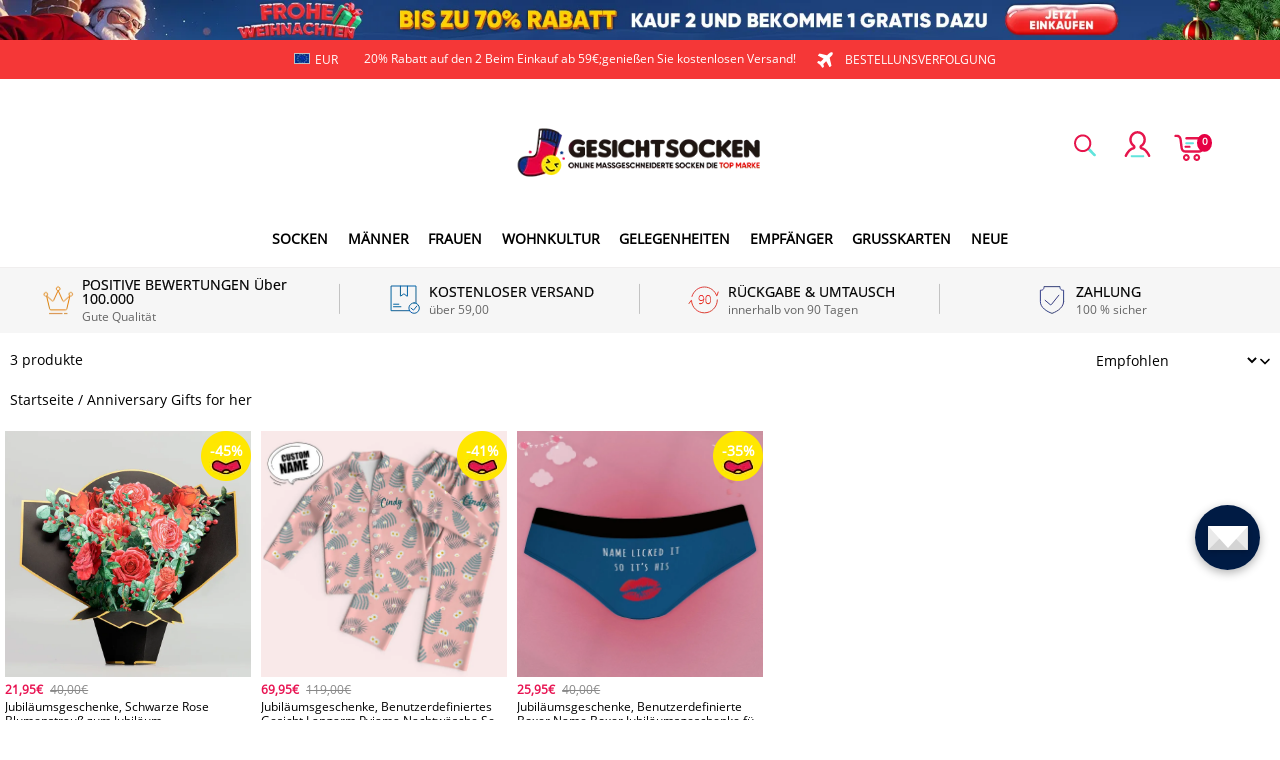

--- FILE ---
content_type: text/html; charset=utf-8
request_url: https://www.gesichtsocken.de/collections/anniversary-gifts-for-her
body_size: 107224
content:
<!DOCTYPE html>
<html lang="de">
  <head>
    <meta charset="UTF-8" />
    <meta http-equiv="X-UA-Compatible" content="IE=edge" />
    <meta
      name="viewport"
      content="width=device-width, initial-scale=1.0, minimum-scale=1.0, maximum-scale=1.0, user-scalable=no"
    />
    <link rel="canonical" href="https://www.gesichtsocken.de/collections/anniversary-gifts-for-her" />
    <meta http-equiv="x-dns-prefetch-control" content="on" />
    <link rel="preconnect" href="https://cdn.shopline.com" crossorigin />
    <link rel="dns-prefetch" href="https://cdn.myshopline.com" />
    <link rel="dns-prefetch" href="https://img.myshopline.com" />
    <link rel="preconnect" href="https://img.myshopline.com" />
    <link rel="dns-prefetch" href="https://img-va.myshopline.com" />
    <link rel="preconnect" href="https://img-va.myshopline.com" />
    <link rel="dns-prefetch" href="https://fonts.gstatic.com" />
    <link rel="preconnect" href="https://fonts.gstatic.com" />

      <link rel="icon" type="image/png" href="https://img-va.myshopline.com/image/store/1711614876052/Myfacesocks-LOGO-32X32.png?w&#x3D;32&amp;h&#x3D;32" />

    <title>
  Anniversary Gifts for her
 
</title>



    
<meta property="og:site_name" content="GesichtSocken" />
<meta property="og:url" content="https://www.gesichtsocken.de/collections/anniversary-gifts-for-her" />
<meta property="og:title" content="Anniversary Gifts for her" />
<meta property="og:type" content="website" />
<meta property="og:description" content="" />  <meta property="og:image" content="https://img-va.myshopline.com/image/store/1711614876035/XHBPJJ5591-bb0c6755-7957-413f-9752-bc037f82dcfc.jpg?w&#x3D;720&amp;h&#x3D;720" />
  <meta property="og:image:secure_url" content="https://img-va.myshopline.com/image/store/1711614876035/XHBPJJ5591-bb0c6755-7957-413f-9752-bc037f82dcfc.jpg?w&#x3D;720&amp;h&#x3D;720" />
  <meta property="og:image:width" content="720" />
  <meta property="og:image:height" content="720" />
<meta name="twitter:card" content="summary_large_image" />
<meta name="twitter:title" content="Anniversary Gifts for her" />
<meta name="twitter:description" content="" />

    <style>
:root {
    --title-font: "Open Sans";
    --title-font-weight: 400;
    --title-font-style: normal;
    --title-letter-spacing: 0em;
    --title-font-size: 30px;
    --title-line-height: 1.2;
    --title-text-transform: unset;
    --body-font: "Open Sans";
    
    --body-font-weight: 400;
    
    --body-bold-font-weight: 700;
    --body-font-style: normal;
    --body-letter-spacing: 0em;
    --body-font-size: 14px;
    --body-line-height: 1.6;
    
    --type-body-letter-spacing: 0em;
    --type-body-line-height: ;
    
    --type-body-font: "Open Sans";
    --type-body-font-weight: 400;
    --type-body-font-style: normal;

    --color-page-background: 255, 255, 255;
    --color-text: 0, 0, 0;
    --color-light-text: 148, 148, 148;
    --color-sale: 41, 37, 44;
    --color-discount: 227, 38, 25;
    --color-entry-line: 221, 221, 221;
    --color-button-background: 230, 55, 0;
    --color-button-text: 255, 255, 255;
    --color-button-secondary-background: 230, 0, 68;
    --color-button-secondary-text: 255, 255, 255;
    --color-button-secondary-border: 0, 0, 0;
    --color-discount-tag-background: 227, 38, 25;
    --color-discount-tag-text: 255, 255, 255;
    --color-cart-dot: 205, 242, 77;
    --color-cart-dot-text: 0, 0, 0;
    --color-image-background: 244, 247, 251;
    --color-image-loading-background: 244, 247, 251;
    --color-mask: 23, 23, 23;
    --color-scheme-1-bg: 255, 248, 238;
    --color-scheme-1-text: 44, 41, 36;
    --color-scheme-2-bg: 44, 41, 36;
    --color-scheme-2-text: 255, 255, 255;
    --color-scheme-3-bg: 244, 247, 251;
    --color-scheme-3-text: 0, 0, 0;

    --color-header-background: 255, 255, 255;
    --color-header-text: 0, 0, 0;
    --color-announcement-bar-background: 0, 0, 0;
    --color-announcement-bar-text: 205, 242, 77;
    --color-footer-text: 255, 255, 255;
    --color-footer-border: 255, 242, 242;
    --color-footer-background: 0, 0, 0;

    --page-width: 1300px;
    --section-vertical-gap: 20px;
    --grid-horizontal-space: 20px;
    --grid-vertical-space: 20px;
    --grid-mobile-horizontal-space: 10px;
    --grid-mobile-vertical-space: 10px;

    --btn-border-thickness: 1px;
    --btn-border-opacity: 100%;
    --btn-border-radius: 0px;
    --btn-border-radius-outset: 0px;
    --btn-shadow-opacity: 0%;
    --btn-shadow-offset-x: 0px;
    --btn-shadow-offset-y: 4px;
    --btn-shadow-blur: 5px;

    --sku-selector-border-thickness: 1px;
    --sku-selector-border-opacity: 20%;
    --sku-selector-border-radius: 0px;
    --sku-selector-border-radius-outset: 0px;

    --input-border-thickness: 1px;
    --input-border-opacity: 55%;
    --input-border-radius: 0px;
    --input-border-radius-outset: 0px;
    --input-shadow-opacity: 0%;
    --input-shadow-offset-x: 0px;
    --input-shadow-offset-y: 4px;
    --input-shadow-blur: 5px;

    --card-border-thickness: 0px;
    --card-border-opacity: 10%;
    --card-border-radius: 0px;
    --card-border-radius-outset: 0px;
    --card-shadow-opacity: 0%;
    --card-shadow-offset-x: 0px;
    --card-shadow-offset-y: 4px;
    --card-shadow-blur: 5px;

    --product-card-border-thickness: 0px;
    --product-card-border-opacity: 10%;
    --product-card-border-radius: 0px;
    --product-card-border-radius-outset: 0px;
    --product-card-shadow-opacity: 0%;
    --product-card-shadow-offset-x: 0px;
    --product-card-shadow-offset-y: 4px;
    --product-card-shadow-blur: 5px;

    --collection-card-border-thickness: 0px;
    --collection-card-border-opacity: 10%;
    --collection-card-border-radius: 0px;
    --collection-card-border-radius-outset: 0px;
    --collection-card-shadow-opacity: 0%;
    --collection-card-shadow-offset-x: 0px;
    --collection-card-shadow-offset-y: 4px;
    --collection-card-shadow-blur: 5px;

    --blog-card-border-thickness: 0px;
    --blog-card-border-opacity: 10%;
    --blog-card-border-radius: 0px;
    --blog-card-border-radius-outset: 0px;
    --blog-card-shadow-opacity: 0%;
    --blog-card-shadow-offset-x: 0px;
    --blog-card-shadow-offset-y: 4px;
    --blog-card-shadow-blur: 5px;

    --content-border-thickness: 0px;
    --content-border-opacity: 10%;
    --content-border-radius: 0px;
    --content-border-radius-outset: 0px;
    --content-shadow-opacity: 0%;
    --content-shadow-offset-x: 0px;
    --content-shadow-offset-y: 4px;
    --content-shadow-blur: 5px;

    --media-border-thickness: 1px;
    --media-border-opacity: 5%;
    --media-border-radius: 0px;
    --media-border-radius-outset: 0px;
    --media-shadow-opacity: 0%;
    --media-shadow-offset-x: 0px;
    --media-shadow-offset-left: 0px;
    --media-shadow-offset-right: 0px;
    --media-shadow-offset-y: 4px;
    --media-shadow-offset-top: 0px;
    --media-shadow-offset-bottom: 8px;
    --media-shadow-blur: 5px;

    --menu-modal-border-thickness: 1px;
    --menu-modal-border-opacity: 10%;
    --menu-modal-border-radius: 0px;
    --menu-modal-border-radius-outset: 0px;
    --menu-modal-shadow-opacity: 0%;
    --menu-modal-shadow-offset-x: 0px;
    --menu-modal-shadow-offset-y: 4px;
    --menu-modal-shadow-blur: 5px;

    --drawer-border-thickness: 1px;
    --drawer-border-opacity: 10%;
    --drawer-shadow-opacity: 0%;
    --drawer-shadow-offset-x: 0px;
    --drawer-shadow-offset-y: 4px;
    --drawer-shadow-blur: 5px;

    --product-discount-radius: 4px;

    --swatch-background-default-image: url(https://img-va.myshopline.com/image/store/2003922082/1673245966665/efd4060f0b6b4d5599fca9499ef0c250.png)
}
</style>
    <script>
window.custom_global_State={
    "theme":{
        "settings":{
            "mask_loading_image":""
        }
    }
}
</script>

    <link href="/cdn/shop/prod/2004112581/1709110098535/65e66f55f219ce3a0f557f62/1710911455027/assets/base.css" rel="stylesheet" type="text/css" media="all">
    <link href="https://cdn.myshopline.com/t/layout/prod/2003922082/1673245966665/70db6fd6-4def-4c18-9941-4752b918e567/1692536375965/assets/section-header.css" rel="stylesheet" type="text/css" media="all">
    <link href="https://cdn.myshopline.com/t/layout/prod/2003922082/1673245966665/70db6fd6-4def-4c18-9941-4752b918e567/1692536375965/assets/section-announcement-bar.css" rel="stylesheet" type="text/css" media="all">
    <link href="https://cdn.myshopline.com/t/layout/prod/2003922082/1673245966665/70db6fd6-4def-4c18-9941-4752b918e567/1692536375965/assets/section-footer.css" rel="stylesheet" type="text/css" media="all">
    <link href="/cdn/shop/prod/2004112581/1711614876052/6605325940c91d549764f1f4/1712035160421/assets/tingle.css" rel="stylesheet" type="text/css" media="all">
    
    <link href="https://cdn.myshopline.com/t/layout/prod/2003922082/1673245966665/70db6fd6-4def-4c18-9941-4752b918e567/1692536375965/assets/@sl_cart.min.css" rel="stylesheet" type="text/css" media="all">
    <link href="https://cdn.myshopline.com/t/layout/prod/2003922082/1673245966665/70db6fd6-4def-4c18-9941-4752b918e567/1692536375965/assets/swiper.min.css" rel="stylesheet" type="text/css" media="all">
    <link href="https://cdn.myshopline.com/t/layout/prod/2003922082/1673245966665/70db6fd6-4def-4c18-9941-4752b918e567/1692536375965/assets/normalize.css.min.css" rel="stylesheet" type="text/css" media="all">

    
  <meta name="google-site-verification" content />
  <meta name="msvalidate.01" content />
<meta name="msvalidate.01" content />
  <meta name="facebook-domain-verification" content />
  <meta name="p:domain_verify" content />
  
<script >function __SL_CUSTOM_CODE_GETROW__(){var r=new Error;if(!r.stack)try{throw r}catch(r){if(!r.stack)return 0}var t=r.stack.toString().split(/\r\n|\n/),e=/:(\d+):(?:\d+)[^\d]*$/;do{var n=t.shift()}while(!e.exec(n)&&t.length);var a=e.exec(t.shift());return a?parseInt(a[1]):0}</script>
<script >!function(){function t(){this.data={}}t.prototype.set=function(t,n,i){this[n]||(this[n]={start:"",end:"",scripts:[]}),this[n][i]=t,this[n].start&&this[n].end&&(this.data[n]||(this.data[n]=[]),this.data[n].push(this[n]),delete this[n])},t.prototype.setScript=function(t,n){const i=this.data[t].find((function(t,n){return 0===n&&!t.scripts.length||!t.scripts.length}));i&&(i.scripts=i.scripts.concat(n))},t.prototype.getAppKeyByScriptUrl=function(t){var n=this;return new Promise((function(i){setTimeout((function(){const s=Object.keys(n.data).find((function(i){return n.data[i].find((function(n){return n.scripts.find((function(n){if(n&&n.src)return t===n.src}))}))}));i(s)}),4)}))},t.prototype.getAppKey=function(t){var n=this;return Object.keys(n.data).find((function(i){if(n.data[i].find((function(n){return n.start<t&&n.end>t})))return!0}))},window.__APP_CODE__||(window.__APP_CODE__=new t)}();</script>
<script>window.__ENV__ = {"APP_ENV":"product","SENTRY_DSN":"https:\u002F\u002Fb1ba39d4e0bf4bf6a6ef0a2add016a44@sentry-new.myshopline.com\u002F265","STORE_THEME_SENTRY_DSN":"https:\u002F\u002Fab5c03d7011e42d7b3914c7bd779547b@sentry-new.myshopline.com\u002F273","SENTRY_TRACES_SAMPLE_RATE":-1,"ENABLE_IFRAME_ID":true,"SENTRY_GRAY":false,"SDK_UMDJS":"https:\u002F\u002Fcdn.myshopline.com\u002Ft\u002Flayout\u002Fdev\u002F3300003680\u002F1608276731999\u002F610a693c63e57e2aca6c2554\u002F1628072347914\u002Fassets\u002Findex.umd.min.js","USE_STORE_INFO_REGION_CACHE":true,"USE_REDIRECT_PATH_CACHE":true,"USE_APP_CODE_BLOCK_CACHE":true,"USE_HTTP_REPORT_EVENT_IDS":[60006253],"USE_HTTP_REPORT_EVENT_NAMES":["view"],"ROBOTS_CACHER":{"ua_list":[],"useless_query":["fbclid","gclid","utm_campaign","utm_adset","utm_ad","utm_medium","utm_source","utm_content","utm_term","campaign_id","adset_id","ad_id","variant"],"expires":600,"store_domain_list":["ALL"],"is_use_spider_company":false,"is_use_spider_ua":false},"PAGE_CACHER":{"enable":false,"themes":["ALL","Expect","Impress","Expect_TEST"],"templates":[{"name":"templates\u002Findex","expires":10}]},"useOldSSRPlugin":{},"PAYPAL_CONFIG":{"disableFunding":"card,bancontact,blik,eps,giropay,ideal,mercadopago,mybank,p24,sepa,sofort,venmo"},"LOGGING_THRESHOLD_BY_RENDER":500,"POLLING_TIME-OUT_RETRY_FREQUENCY":8,"POLLING_TIME-OUT_RETRY_DELAY":3000,"DF_SDK_ENABLE":{"isAll":true,"appCode":"m3tdgo","themeNames":["Expect","global","Along","Impress","Soo","Solid"]},"PAYPAL_CONFIG_V2":[{"key":"disable-funding","value":"card,bancontact,blik,eps,giropay,ideal,mercadopago,mybank,p24,sepa,sofort,venmo","isCoverAll":true,"scope":"continue","whitelist":[],"blacklist":[]},{"key":"enable-funding","value":"paylater","isCoverAll":true,"scope":"all","whitelist":[],"blacklist":[]}],"COMPLETE_ORDER_JUMP_TIMEOUT":10,"ADDRESS_AUTOCOMPLETE_CONFIG":{"prediction_debounce_ms":400,"south_east_countries":{"mode":"disable","whitelist_store_ids":["1652240404138","1679974845705","1676274381211","1677468419723","1682156092973","1663745358748","1673329501708","1676868586152","1648608707106","1679279486633","1681696235688","1664792332609","1677837417427","1672322277922","1644637282055","1644637282057"],"blacklist_store_ids":[]}},"TRADE__FEATURE_FLAGS_CONFIG":{"server_endpoint":"https:\u002F\u002Fabtest.myshopline.com\u002Fexperiment","app_key":"shopline-trade"},"USE_REPORT_URL_STORE_IDS":["all"],"USE_EVENT_TRACE_CONFIG_CACHE":true,"IS_CHANGE_MERCHANT_TO_SITE":true,"PRODUCT_OBJECTS_GRAY_RULE":{"enable":true,"handleList":["adasgtest","bix3mk02","wenxuetingfz","amy.wen11","wenxuetingsgauto","shoplinewebtest","graytest","taican","haidu","bryant33","nana13","sjf03-sin","apitest001","adaus","bix3mk03","wenxuetingus","amy.wen12","wenxuetingauto","wenxuetingusauto","chun77","nana11","test03","apitest002","amywen12","lives-will","winsonwen","yongzyongz","slbryant","garytest","yongzyongz","lives-will","winsonwen","test111111","test04-sin","sjf03-us","shawboutique","extent-demo","beetlesgelpolish","soufeel","test-tys","r39x33kmubdcsvja9i","mademine-test-tys","1chqxtmchih8ul","jason-us","jason-sg","tina2","halaras","myhawaiianshirts","mycustombobblehead"],"ratio":50},"ANALYTICS_UNIFY_GRAY_RELEASE":{"mode":"enable","whitelist_store_ids":["1652346646815","1638414839611","1642130021163","1642131927426","1630501976031","1648035404403","1645674326376","1651043640069","1651043724090","1657526001214","1647484007546","1647484007544","1624357166224","1624357254427","1636104438479","1620894872993","1660029927621","1652860505799","1617342438329","1669257343066","1648618724151","1660298151528","1627028228094","1622273458746","1654928138524","1638261240621","1613720968901","1635752587298","1663745358748","1661141170361","1647403782103","1651474946978","1643076271655","1670831080910","1668397986105","1667965821827","1641892089168","1675933021301","1610595454815","1676444791806","1677643068491","1608023024844","1677665459056","1649899255016","1653472032776","1653472032782"]},"WEBSITE_MIFRATION":true,"TRADE_PAY":{"JUMP_TIMEOUT":2000,"AUTO_INIT":{"TIMEOUT":5000,"CHANNELS":[{"payMethodCode":"GooglePay"},{"payMethodCode":"ApplePay"}]}},"CHECKOUT_COUNTRY_LIBRARY_JSON_URL":"https:\u002F\u002Fcdn.myshopline.com\u002Ft\u002Fcf\u002F1cad82e8f88f0f743c2b82d308fb84f9\u002F4yblskxgvzarr1ub\u002Fcheckout-countries","CHECKOUT_COUNTRY_LIBRARY_JS_URL":"\u002Fcf-edge-static\u002F1cad82e8f88f0f743c2b82d308fb84f9\u002Fcheckout-countries","ANALYTICS_UNIFY_CONFIG":{"disableGetCollectionsStores":["1732075791988","1640660241441","1698792289635"],"hdsdkHttpConfig":{"stores":["*"],"acts":["webeventtracker","webslcodetrack"],"uas":["musical_ly"],"sendMethod":"ajax"},"requestBodyLogConfig":{"whiteListStores":["1701411459039","1749453744586","1745897255749"],"isHttpReport":true},"pageDurationAsyncLoopInterval":0,"greyLog":true,"pageHideGreyStoreIds":[],"storageTypeMap":{"cookie":[],"localStorage":[],"sessionStorage":[]},"channelLoggerList":["FacebookPixel","GoogleAnalytics4","GoogleUniversalAnalytics","GoogleAdsConversion","GoogleAdsRemarketing"],"googleAdsConversion":{"orderCompleteAddressData":{"mode":"enable","blacklist_store_ids":["1648035404403","1647510680777"]}},"hdsdkFilterEvents":{"enable":true,"events":{"webslcodetrack":[{"event_name":"PageView_1000"},{"event_name":"PageView_2000"},{"event_name":"PageView_3000"},{"event_name":"View","page":102,"module":109,"component":101,"action_type":101},{"event_name":"View","page":103,"module":109,"component":101,"action_type":101},{"event_name":"View","page":132,"module":-999,"component":-999,"action_type":101},{"event_name":"ViewSuccess","page":132,"module":-999,"component":-999,"action_type":108}]}}},"WEB_PIXELS":{"wpt":{"templateBaseUrl":"https:\u002F\u002Fcdn.myshopline.com\u002Ft\u002Fwpm","sdkBaseUrl":"https:\u002F\u002Fcdn.myshopline.com\u002Fsl\u002Fsdk","sdkVersion":"wpt-0.4.3"},"wpm":{"sdkBaseUrl":"https:\u002F\u002Fcdn.myshopline.com\u002Fsl\u002Fsdk","sdkVersion":"wpm-0.6.1"}},"CHAIN_BASE_CONFIG":{"event":{"playback":{"playbackMaxLimit":0,"trackThreshold":50}}},"CHAIN_BASE_SERVICE_WORKER_URL":"\u002Fcf-edge-static\u002F4901d6778f66716fa583d51614a75d3d\u002Fchain-base-service-worker.js","ANALYTICS_TRANSPORT_RULES":{"GAAds":["1640660241441"],"GAR":["1640660241441"],"GA4":["1681718798653","1640660241441"]},"streamTheme":[],"TRADE__METRIC_REPORT_CONFIG":{"rate":10000,"version":"v1"},"SENTRY_ERROR_FILTER_MESSAGES":["not match the postCode list","The current browser does not support Google Pay","Cannot use applePay","The current browser does not support this payment method","SDK实例化 & 初始化 失败 [reason: DEVICE_NOT_SUPPORT]","SDK实例化 & 初始化 失败 [reason: no support browser]","evaluating 'document.getElementById('stage-footer')","evaluating 'document.getElementById('live-chat-ai-wrapper')"]}</script><script>window.__LE__ = true;if(!window.Shopline){ window.Shopline = {} };Shopline.designMode=false;Shopline.uri={"alias":"Products","isExact":true,"params":{"uniqueKey":"anniversary-gifts-for-her"},"query":{},"url":"\u002Fcollections\u002Fanniversary-gifts-for-her","path":"\u002Fcollections\u002F:uniqueKey","template":"templates\u002Fcollection.json","bindingTemplate":undefined,"root_url":"\u002F","customPageId":"0"};Shopline.handle="gesichtsocken";Shopline.merchantId="2004112581";Shopline.storeId="1711614876035";Shopline.currency="EUR";Shopline.themeId="68b7fb9d93f001615c0e624e";Shopline.themeName="热销 集合页价格0不显示 缺货变体展示 复制+常规";Shopline.storeThemeName="热销 集合页价格0不显示 缺货变体展示 复制+常规";Shopline.themeVersion="0.0.1";Shopline.themeTypeVersion=2.1;Shopline.updateMode=1;Shopline.locale="de";Shopline.customerCountry="US";Shopline.routes={"root":"\u002F"};Shopline.theme={"settings":{"currency-switcher-format":"money_with_currency_format","currency-switcher-supported-currencies":"INR GBP CAD USD AUD EUR JPY","currency-switcher-default":"USD","desktop_logo_width":160,"mobile_logo_width":145,"color_page_background":"#ffffff","color_text":"#000000","color_light_text":"#949494","color_entry_line":"#DDDDDD","color_button_background":"#e63700","color_button_text":"#ffffff","color_button_secondary_background":"#e60044","color_button_secondary_text":"#ffffff","color_button_secondary_border":"rgba(0,0,0,0)","color_sale":"#29252C","color_discount":"#E32619","color_discount_tag_background":"#E32619","color_discount_tag_text":"#FFFFFF","color_cart_dot":"#cdf24d","color_cart_dot_text":"#000000","color_image_background":"#F4F7FB","color_image_loading_background":"#F4F7FB","color_mask":"#171717","color_header_background":"#FFFFFF","color_header_text":"#000000","color_announcement_bar_background":"#000000","color_announcement_bar_text":"#CDF24D","color_footer_background":"#000000","color_footer_border":"#fff2f2","color_footer_text":"#ffffff","color_scheme_1_bg":"#FFF8EE","color_scheme_1_text":"#2C2924","color_scheme_2_bg":"#2C2924","color_scheme_2_text":"#FFFFFF","color_scheme_3_bg":"#F4F7FB","color_scheme_3_text":"#000000","header_font_family":"Poppins","title_font_family":"Open Sans","title_letter_spacing":"0","title_font_size":"30","title_line_height":"1.2","title_uppercase":false,"body_font_family":"Open Sans","body_letter_spacing":"0","body_font_size":"14","body_line_height":"1.6","page_width":1300,"section_vertical_gap":20,"grid_horizontal_space":20,"grid_vertical_space":20,"btn_border_thickness":1,"btn_border_opacity":100,"btn_border_radius":0,"btn_shadow_opacity":0,"btn_shadow_offset_x":0,"btn_shadow_offset_y":4,"btn_shadow_blur":5,"sku_selector_border_thickness":1,"sku_selector_border_opacity":20,"sku_selector_border_radius":0,"sku_selector_shadow_opacity":0,"sku_selector_shadow_offset_x":0,"sku_selector_shadow_offset_y":4,"sku_selector_shadow_blur":5,"input_border_thickness":1,"input_border_opacity":55,"input_border_radius":0,"input_shadow_opacity":0,"input_shadow_offset_x":0,"input_shadow_offset_y":4,"input_shadow_blur":5,"card_border_thickness":0,"card_border_opacity":10,"card_border_radius":0,"card_shadow_opacity":0,"card_shadow_offset_x":0,"card_shadow_offset_y":4,"card_shadow_blur":5,"product_card_border_thickness":0,"product_card_border_opacity":10,"product_card_border_radius":0,"product_card_shadow_opacity":0,"product_card_shadow_offset_x":0,"product_card_shadow_offset_y":4,"product_card_shadow_blur":5,"collection_card_border_thickness":0,"collection_card_border_opacity":10,"collection_card_border_radius":0,"collection_card_shadow_opacity":0,"collection_card_shadow_offset_x":0,"collection_card_shadow_offset_y":4,"collection_card_shadow_blur":5,"blog_card_border_thickness":0,"blog_card_border_opacity":10,"blog_card_border_radius":0,"blog_card_shadow_opacity":0,"blog_card_shadow_offset_x":0,"blog_card_shadow_offset_y":4,"blog_card_shadow_blur":5,"content_border_thickness":0,"content_border_opacity":10,"content_border_radius":0,"content_shadow_opacity":0,"content_shadow_offset_x":0,"content_shadow_offset_y":4,"content_shadow_blur":5,"media_border_thickness":1,"media_border_opacity":5,"media_border_radius":0,"media_shadow_opacity":0,"media_shadow_offset_x":0,"media_shadow_offset_y":4,"media_shadow_blur":5,"menu_modal_border_thickness":1,"menu_modal_border_opacity":10,"menu_modal_border_radius":0,"menu_modal_shadow_opacity":0,"menu_modal_shadow_offset_x":0,"menu_modal_shadow_offset_y":4,"menu_modal_shadow_blur":5,"drawer_border_thickness":1,"drawer_border_opacity":10,"drawer_shadow_opacity":0,"drawer_shadow_offset_x":0,"drawer_shadow_offset_y":4,"drawer_shadow_blur":5,"product_discount":true,"product_discount_position":"left_bottom","product_discount_radius":4,"enable_quick_view":true,"product_title_show_type":"full-display","product_mobile_title_show":true,"enabled_color_swatch":true,"swatch_style":"circle","swatch_max_show":4,"cart_type":"drawer","co_banner_pc_img":{},"co_banner_phone_img":{},"co_banner_pc_height":"low","co_banner_phone_height":"low","co_banner_img_show":"center","co_full_screen":true,"co_checkout_image":{},"co_logo_size":"medium","co_logo_position":"left","co_bg_image":{},"co_background_color":"#FFFFFF","co_form_bg_color":"white","co_order_bg_image":{},"co_order_background_color":"#FAFAFA","co_type_title_font":{"lib":"system","value":"Helvetica Neue \u002F Arial"},"co_type_body_font":{"lib":"system","value":"Helvetica Neue \u002F Arial"},"co_color_btn_bg":"#276EAF","co_color_err_color":"#F04949","co_color_msg_color":"#276EAF","show_official_icon":false,"social_facebook_link":"","social_twitter_link":"","social_pinterest_link":"","social_instagram_link":"","social_snapchat_link":"","social_tiktok_link":"","social_youtube_link":"","social_linkedin_link":"","show_official_share_icon":false,"show_social_name":true,"share_to_facebook":true,"share_to_twitter":true,"share_to_pinterest":true,"share_to_line":true,"share_to_whatsapp":true,"share_to_tumblr":true,"favicon_image":"https:\u002F\u002Fimg-va.myshopline.com\u002Fimage\u002Fstore\u002F1711614876052\u002FMyfacesocks-LOGO-32X32.png?w=32&h=32","font_family_title":"Poppins","home_switch":false,"home_bg":"#000000","home_color":"#ffffff","collection_switch":false,"collection_bg":"#f6f6f6","collection_color":"#000000","product_switch":false,"product_bg":"#f6f6f6","product_color":"#000000","page_switch":false,"page_bg":"#000000","page_color":"#ffffff","contact_information_load_add":false,"contact_information_color_check":"#cccccc","shipping_method_load_add":true,"shipping_method_color_check":"#cccccc","free_shipping_threshold":"5900","gift_product_tags":"CART_GIFT_Jewelry,CART_GIFT_Ring,CART_GIFT_Wood_Bamboo_Watch,CART_GIFT_Watch,CART_GIFT_Puzzle","gift_product_giveaway_tags":"CART_GIFT_Jewelry:C-BD05,CART_GIFT_Wood_Bamboo_Watch:C-SOUFEEL_25,CART_GIFT_Watch:C-SOUFEEL_23,CART_GIFT_Puzzle:C-BOX_19A","logo":"shopline:\u002F\u002Fshop_images\u002FMyfacesocks_LOGO__300X90_360540de-7af3-49fa-a6c0-0d8a3244d30c_300x90_6454603812786409528.webp","product_add_to_cart":true,"discount_title1":"$4 OFF","discount_text1":"ORDERS $49+","discount_code1":"CODE: \u003Cspan\u003ESF4\u003C\u002Fspan\u003E","discount_title2":"$6 OFF","discount_text2":"ORDERS $59+","discount_code2":"CODE: \u003Cspan\u003ESF6\u003C\u002Fspan\u003E","discount_title3":"$10 OFF","discount_text3":"ORDERS $79+","discount_code3":"CODE: \u003Cspan\u003ESF10\u003C\u002Fspan\u003E","contact_information_title":"Genießen Sie vorrangige Produktion und Versand!+ 3,99€","contact_information_desc":"LAST-MINUTE-GESCHENK? ERHALTEN SIE JETZT VIP-SERVICE. WIR MACHEN IHRE BESTELLUNG PRIORITÄT!","contact_information_product":"16064130030010200317514030","shipping_method_title":"Fügen Sie Ihrer Bestellung eine Versandversicherung + 2,99€","shipping_method_desc":"Eine Transportversicherung bietet erstklassigen Schutz und Sicherheit für Ihre wertvollen Gegenstände beim internationalen Versand. Wir versenden Ihr Paket sofort und ohne zusätzliche Kosten erneut, wenn es als verloren oder beschädigt gemeldet wird.","shipping_method_product":"16064130029792599821994030","higher_vip_price_type":"instagram plaque collection,phone magnifying glass,custom handbags,laptop bags,lunch bags,sports and school backpacks,custom poker cards,mouse mat,custom notepad,custom piggy bank,custom yoga brick,custom bobbleheads,custom building blocks,photo moon lamp,night lights,photo frame,crystal photo frame,photo puzzle,wall art decor,diamond painting,surprise explostion box,desk decor,candle,capsule letters,floor mat,custom clock,photo blankets,custom bedding,table clock,custom calendar,bath towel,shower curtains,bath mats,custom mugs,custom cup,custom travel mugs,custom cutting board,custom flatware,luggages,custom picnic blanket,camping chair,car decoration,custom umbrella,custom hammocks,custom gardening trowels,hawaiian shirts,Tshirts,custom photo pajamas,custom wedding gown,custom baseball Jacket,custom polo shirts,custom hoodies,custom beach shorts,custom leggings,custom canvas shoes,custom flip flop,photo wallets","higher_vip_title":"Genießen Sie vorrangige Produktion und Versand!+ 5,99 ","higher_vip_id":"16064130029916751213574030","higher_price_type":"instagram plaque collection,phone magnifying glass,custom handbags,laptop bags,lunch bags,sports and school backpacks,custom poker cards,mouse mat,custom notepad,custom piggy bank,custom yoga brick,custom bobbleheads,custom building blocks,photo moon lamp,night lights,photo frame,crystal photo frame,photo puzzle,wall art decor,diamond painting,surprise explostion box,desk decor,candle,capsule letters,floor mat,custom clock,photo blankets,custom bedding,table clock,custom calendar,bath towel,shower curtains,bath mats,custom mugs,custom cup,custom travel mugs,custom cutting board,custom flatware,luggages,custom picnic blanket,camping chair,car decoration,custom umbrella,custom hammocks,custom gardening trowels,hawaiian shirts,Tshirts,custom photo pajamas,custom wedding gown,custom baseball Jacket,custom polo shirts,custom hoodies,custom beach shorts,custom leggings,custom canvas shoes,custom flip flop,photo wallets","higher_insurance_title":"Fügen Sie Ihrer Bestellung eine Versandversicherung + 3,99","higher_insurance_id":"16064130029822127725314030","mask_loading_image":"shopline:\u002F\u002Fshop_images\u002FLoading-DE.gif","hide_navigation":"soufeel-automatic-discount-buy-2-20-off,occasions,recipients,office-gifts,for-pet-lovers,for-friends,package,price-5-10,price-10-20,price-20-30,price-30-40,price-50,easter-day,valentine-s-day,womens-day,teachers-day,graduation,back-to-school,wedding,mother-s-day,father-s-day,boss-day,thanksgiving,black-friday,christmas,anniversary,birthday,home-living,retirement,womens-day,mother-s-day,projection-jewelry-gifts,gifts-for-boyfriend-husband,father-s-day,gifts-for-newborn,gifts-for-kids,graduation,name-rings,engraved-rings,name-bracelets,free-shipping-over-49","product_list_icon":"shopline:\u002F\u002Fshop_images\u002F角标.png","cart_continue_url":"shopline:\u002F\u002Fhome"},"blocks":{}};Shopline.settings={"currency-switcher-format":"money_with_currency_format","currency-switcher-supported-currencies":"INR GBP CAD USD AUD EUR JPY","currency-switcher-default":"USD","desktop_logo_width":160,"mobile_logo_width":145,"color_page_background":"#ffffff","color_text":"#000000","color_light_text":"#949494","color_entry_line":"#DDDDDD","color_button_background":"#e63700","color_button_text":"#ffffff","color_button_secondary_background":"#e60044","color_button_secondary_text":"#ffffff","color_button_secondary_border":"rgba(0,0,0,0)","color_sale":"#29252C","color_discount":"#E32619","color_discount_tag_background":"#E32619","color_discount_tag_text":"#FFFFFF","color_cart_dot":"#cdf24d","color_cart_dot_text":"#000000","color_image_background":"#F4F7FB","color_image_loading_background":"#F4F7FB","color_mask":"#171717","color_header_background":"#FFFFFF","color_header_text":"#000000","color_announcement_bar_background":"#000000","color_announcement_bar_text":"#CDF24D","color_footer_background":"#000000","color_footer_border":"#fff2f2","color_footer_text":"#ffffff","color_scheme_1_bg":"#FFF8EE","color_scheme_1_text":"#2C2924","color_scheme_2_bg":"#2C2924","color_scheme_2_text":"#FFFFFF","color_scheme_3_bg":"#F4F7FB","color_scheme_3_text":"#000000","header_font_family":"Poppins","title_font_family":"Open Sans","title_letter_spacing":"0","title_font_size":"30","title_line_height":"1.2","title_uppercase":false,"body_font_family":"Open Sans","body_letter_spacing":"0","body_font_size":"14","body_line_height":"1.6","page_width":1300,"section_vertical_gap":20,"grid_horizontal_space":20,"grid_vertical_space":20,"btn_border_thickness":1,"btn_border_opacity":100,"btn_border_radius":0,"btn_shadow_opacity":0,"btn_shadow_offset_x":0,"btn_shadow_offset_y":4,"btn_shadow_blur":5,"sku_selector_border_thickness":1,"sku_selector_border_opacity":20,"sku_selector_border_radius":0,"sku_selector_shadow_opacity":0,"sku_selector_shadow_offset_x":0,"sku_selector_shadow_offset_y":4,"sku_selector_shadow_blur":5,"input_border_thickness":1,"input_border_opacity":55,"input_border_radius":0,"input_shadow_opacity":0,"input_shadow_offset_x":0,"input_shadow_offset_y":4,"input_shadow_blur":5,"card_border_thickness":0,"card_border_opacity":10,"card_border_radius":0,"card_shadow_opacity":0,"card_shadow_offset_x":0,"card_shadow_offset_y":4,"card_shadow_blur":5,"product_card_border_thickness":0,"product_card_border_opacity":10,"product_card_border_radius":0,"product_card_shadow_opacity":0,"product_card_shadow_offset_x":0,"product_card_shadow_offset_y":4,"product_card_shadow_blur":5,"collection_card_border_thickness":0,"collection_card_border_opacity":10,"collection_card_border_radius":0,"collection_card_shadow_opacity":0,"collection_card_shadow_offset_x":0,"collection_card_shadow_offset_y":4,"collection_card_shadow_blur":5,"blog_card_border_thickness":0,"blog_card_border_opacity":10,"blog_card_border_radius":0,"blog_card_shadow_opacity":0,"blog_card_shadow_offset_x":0,"blog_card_shadow_offset_y":4,"blog_card_shadow_blur":5,"content_border_thickness":0,"content_border_opacity":10,"content_border_radius":0,"content_shadow_opacity":0,"content_shadow_offset_x":0,"content_shadow_offset_y":4,"content_shadow_blur":5,"media_border_thickness":1,"media_border_opacity":5,"media_border_radius":0,"media_shadow_opacity":0,"media_shadow_offset_x":0,"media_shadow_offset_y":4,"media_shadow_blur":5,"menu_modal_border_thickness":1,"menu_modal_border_opacity":10,"menu_modal_border_radius":0,"menu_modal_shadow_opacity":0,"menu_modal_shadow_offset_x":0,"menu_modal_shadow_offset_y":4,"menu_modal_shadow_blur":5,"drawer_border_thickness":1,"drawer_border_opacity":10,"drawer_shadow_opacity":0,"drawer_shadow_offset_x":0,"drawer_shadow_offset_y":4,"drawer_shadow_blur":5,"product_discount":true,"product_discount_position":"left_bottom","product_discount_radius":4,"enable_quick_view":true,"product_title_show_type":"full-display","product_mobile_title_show":true,"enabled_color_swatch":true,"swatch_style":"circle","swatch_max_show":4,"cart_type":"drawer","co_banner_pc_img":null,"co_banner_phone_img":null,"co_banner_pc_height":"low","co_banner_phone_height":"low","co_banner_img_show":"center","co_full_screen":true,"co_checkout_image":null,"co_logo_size":"medium","co_logo_position":"left","co_bg_image":null,"co_background_color":"#FFFFFF","co_form_bg_color":"white","co_order_bg_image":null,"co_order_background_color":"#FAFAFA","co_type_title_font":{"lib":"system","value":"Helvetica Neue \u002F Arial"},"co_type_body_font":{"lib":"system","value":"Helvetica Neue \u002F Arial"},"co_color_btn_bg":"#276EAF","co_color_err_color":"#F04949","co_color_msg_color":"#276EAF","show_official_icon":false,"social_facebook_link":"","social_twitter_link":"","social_pinterest_link":"","social_instagram_link":"","social_snapchat_link":"","social_tiktok_link":"","social_youtube_link":"","social_linkedin_link":"","show_official_share_icon":false,"show_social_name":true,"share_to_facebook":true,"share_to_twitter":true,"share_to_pinterest":true,"share_to_line":true,"share_to_whatsapp":true,"share_to_tumblr":true,"favicon_image":"https:\u002F\u002Fimg-va.myshopline.com\u002Fimage\u002Fstore\u002F1711614876052\u002FMyfacesocks-LOGO-32X32.png?w=32&h=32","font_family_title":"Poppins","home_switch":false,"home_bg":"#000000","home_color":"#ffffff","collection_switch":false,"collection_bg":"#f6f6f6","collection_color":"#000000","product_switch":false,"product_bg":"#f6f6f6","product_color":"#000000","page_switch":false,"page_bg":"#000000","page_color":"#ffffff","contact_information_load_add":false,"contact_information_color_check":"#cccccc","shipping_method_load_add":true,"shipping_method_color_check":"#cccccc","free_shipping_threshold":"5900","gift_product_tags":"CART_GIFT_Jewelry,CART_GIFT_Ring,CART_GIFT_Wood_Bamboo_Watch,CART_GIFT_Watch,CART_GIFT_Puzzle","gift_product_giveaway_tags":"CART_GIFT_Jewelry:C-BD05,CART_GIFT_Wood_Bamboo_Watch:C-SOUFEEL_25,CART_GIFT_Watch:C-SOUFEEL_23,CART_GIFT_Puzzle:C-BOX_19A","logo":{"alt":"","id":"6454603812618637336","media_type":"image","position":undefined,"preview_image":null,"aspect_ratio":3.3333333333333335,"attached_to_variant":undefined,"height":90,"presentation":undefined,"product_id":undefined,"src":"https:\u002F\u002Fimg-va.myshopline.com\u002Fimage\u002Fstore\u002F1711614876035\u002FMyfacesocks-LOGO-300X90-360540de-7af3-49fa-a6c0-0d8a3244d30c-300x90.png?w=300&h=90","url":"https:\u002F\u002Fimg-va.myshopline.com\u002Fimage\u002Fstore\u002F1711614876035\u002FMyfacesocks-LOGO-300X90-360540de-7af3-49fa-a6c0-0d8a3244d30c-300x90.png?w=300&h=90","variants":[],"width":300},"product_add_to_cart":true,"discount_title1":"$4 OFF","discount_text1":"ORDERS $49+","discount_code1":"CODE: \u003Cspan\u003ESF4\u003C\u002Fspan\u003E","discount_title2":"$6 OFF","discount_text2":"ORDERS $59+","discount_code2":"CODE: \u003Cspan\u003ESF6\u003C\u002Fspan\u003E","discount_title3":"$10 OFF","discount_text3":"ORDERS $79+","discount_code3":"CODE: \u003Cspan\u003ESF10\u003C\u002Fspan\u003E","contact_information_title":"Genießen Sie vorrangige Produktion und Versand!+ 3,99€","contact_information_desc":"LAST-MINUTE-GESCHENK? ERHALTEN SIE JETZT VIP-SERVICE. WIR MACHEN IHRE BESTELLUNG PRIORITÄT!","contact_information_product":{"brand":"GesichtSocken","created_at":"2024-04-08T18:41:14.866+08:00","gift_card":false,"id":"16064130030010200317514030","published_at":"2024-04-08T18:41:14.958+08:00","title":"Genießen Sie vorrangige Produktion und Versand! + 3,99 $","type":"CART VIP PRODUCT","url":"\u002Fproducts\u002Fvip","vendor":"GesichtSocken","object_type":undefined,"available":true,"compare_at_price":1000,"compare_at_price_max":1000,"compare_at_price_min":1000,"compare_at_price_varies":true,"description":"\u003Cp\u003ELAST-MINUTE-GESCHENK? ERHALTEN SIE JETZT VIP-SERVICE. WIR MACHEN IHRE BESTELLUNG PRIORITÄT!\u003C\u002Fp\u003E","featured_image":{"alt":"Vip-service + 3,99 $ - GesichtSocken","id":"6413002999706254359","media_type":"image","position":1,"preview_image":null,"aspect_ratio":"1.0","attached_to_variant":false,"height":100,"presentation":undefined,"product_id":"16064130030010200317514030","src":"https:\u002F\u002Fimg-va.myshopline.com\u002Fimage\u002Fstore\u002F1711614876035\u002Fvip02.png?w=100&h=100","url":undefined,"variants":[],"width":100},"featured_media":{"alt":"Vip-service + 3,99 $ - GesichtSocken","id":"6413002999706254359","media_type":"image","position":1,"preview_image":{"alt":"Vip-service + 3,99 $ - GesichtSocken","id":"6413002999706254359","media_type":"image","position":1,"preview_image":null,"aspect_ratio":"1.0","attached_to_variant":false,"height":100,"presentation":undefined,"product_id":"16064130030010200317514030","src":"https:\u002F\u002Fimg-va.myshopline.com\u002Fimage\u002Fstore\u002F1711614876035\u002Fvip02.png?w=100&h=100","url":undefined,"variants":[],"width":100},"aspect_ratio":"1.0","attached_to_variant":false,"height":100,"presentation":undefined,"product_id":"16064130030010200317514030","src":"https:\u002F\u002Fimg-va.myshopline.com\u002Fimage\u002Fstore\u002F1711614876035\u002Fvip02.png?w=100&h=100","url":undefined,"variants":[],"width":100},"first_available_variant":{"available":true,"barcode":"","compare_at_price":1000,"featured_image":null,"featured_media":null,"id":"18064130030015233482384030","image":null,"incoming":undefined,"matched":undefined,"next_incoming_date":undefined,"option1":null,"option2":null,"option3":null,"option4":null,"option5":null,"options":null,"price":399,"product":undefined,"requires_selling_plan":false,"requires_shipping":true,"selected":false,"selected_selling_plan_allocation":undefined,"selling_plan_allocations":[],"sku":"VIP1","taxable":false,"title":null,"unit_price":undefined,"unit_price_measurement":undefined,"url":"\u002Fproducts\u002Fvip?sku=18064130030015233482384030","weight":undefined,"weight_in_unit":"0","weight_unit":"kg","inventory_management":true,"inventory_policy":"continue","inventory_quantity":9813,"quantity_rule":{"increment":1,"min":1,"max":null}},"handle":"vip","has_only_default_variant":true,"images":[{"alt":"Vip-service + 3,99 $ - GesichtSocken","id":"6413002999706254359","media_type":"image","position":1,"preview_image":null,"aspect_ratio":"1.0","attached_to_variant":false,"height":100,"presentation":undefined,"product_id":"16064130030010200317514030","src":"https:\u002F\u002Fimg-va.myshopline.com\u002Fimage\u002Fstore\u002F1711614876035\u002Fvip02.png?w=100&h=100","url":undefined,"variants":[],"width":100}],"media":[{"alt":"Vip-service + 3,99 $ - GesichtSocken","id":"6413002999706254359","media_type":"image","position":1,"preview_image":{"alt":"Vip-service + 3,99 $ - GesichtSocken","id":"6413002999706254359","media_type":"image","position":1,"preview_image":null,"aspect_ratio":"1.0","attached_to_variant":false,"height":100,"presentation":undefined,"product_id":"16064130030010200317514030","src":"https:\u002F\u002Fimg-va.myshopline.com\u002Fimage\u002Fstore\u002F1711614876035\u002Fvip02.png?w=100&h=100","url":undefined,"variants":[],"width":100},"aspect_ratio":"1.0","attached_to_variant":false,"height":100,"presentation":undefined,"product_id":"16064130030010200317514030","src":"https:\u002F\u002Fimg-va.myshopline.com\u002Fimage\u002Fstore\u002F1711614876035\u002Fvip02.png?w=100&h=100","url":undefined,"variants":[],"width":100}],"options":[],"options_by_name":{},"options_with_values":[],"price":399,"price_max":399,"price_min":399,"price_varies":true,"requires_selling_plan":false,"selected_variant":null,"selected_or_first_available_variant":{"available":true,"barcode":"","compare_at_price":1000,"featured_image":null,"featured_media":null,"id":"18064130030015233482384030","image":null,"incoming":undefined,"matched":undefined,"next_incoming_date":undefined,"option1":null,"option2":null,"option3":null,"option4":null,"option5":null,"options":null,"price":399,"product":undefined,"requires_selling_plan":false,"requires_shipping":true,"selected":false,"selected_selling_plan_allocation":undefined,"selling_plan_allocations":[],"sku":"VIP1","taxable":false,"title":null,"unit_price":undefined,"unit_price_measurement":undefined,"url":"\u002Fproducts\u002Fvip?sku=18064130030015233482384030","weight":undefined,"weight_in_unit":"0","weight_unit":"kg","inventory_management":true,"inventory_policy":"continue","inventory_quantity":9813,"quantity_rule":{"increment":1,"min":1,"max":null}},"selling_plan_groups":[],"tags":["custom-all-products","VIP"],"variants":[{"available":true,"barcode":"","compare_at_price":1000,"featured_image":null,"featured_media":null,"id":"18064130030015233482384030","image":null,"incoming":undefined,"matched":undefined,"next_incoming_date":undefined,"option1":null,"option2":null,"option3":null,"option4":null,"option5":null,"options":null,"price":399,"product":undefined,"requires_selling_plan":false,"requires_shipping":true,"selected":false,"selected_selling_plan_allocation":undefined,"selling_plan_allocations":[],"sku":"VIP1","taxable":false,"title":null,"unit_price":undefined,"unit_price_measurement":undefined,"url":"\u002Fproducts\u002Fvip?sku=18064130030015233482384030","weight":undefined,"weight_in_unit":"0","weight_unit":"kg","inventory_management":true,"inventory_policy":"continue","inventory_quantity":9813,"quantity_rule":{"increment":1,"min":1,"max":null}}],"quantity_price_breaks_configured":false},"shipping_method_title":"Fügen Sie Ihrer Bestellung eine Versandversicherung + 2,99€","shipping_method_desc":"Eine Transportversicherung bietet erstklassigen Schutz und Sicherheit für Ihre wertvollen Gegenstände beim internationalen Versand. Wir versenden Ihr Paket sofort und ohne zusätzliche Kosten erneut, wenn es als verloren oder beschädigt gemeldet wird.","shipping_method_product":{"brand":"GesichtSocken","created_at":"2024-04-08T18:41:13.570+08:00","gift_card":false,"id":"16064130029792599821994030","published_at":"2024-04-08T18:41:13.638+08:00","title":"Fügen Sie Ihrer Bestellung Eine Versandversicherung Für 2,99 $ Hinzu","type":"CART INSURANCE PRODUCT","url":"\u002Fproducts\u002Fshipping-insurance","vendor":"GesichtSocken","object_type":undefined,"available":true,"compare_at_price":1000,"compare_at_price_max":1000,"compare_at_price_min":1000,"compare_at_price_varies":true,"description":"\u003Cp\u003EFügen Sie Ihrer Bestellung eine Versandversicherung für 2,99 $ hinzu\u003C\u002Fp\u003E","featured_image":{"alt":"Fügen Sie Ihrer Bestellung Eine Versandversicherung Für 2,99 $ Hinzu - GesichtSocken","id":"6413002978164461621","media_type":"image","position":1,"preview_image":null,"aspect_ratio":"1.0000","attached_to_variant":false,"height":1000,"presentation":undefined,"product_id":"16064130029792599821994030","src":"https:\u002F\u002Fimg-va.myshopline.com\u002Fimage\u002Fstore\u002F1711614876035\u002F20231009-142217.jpg?w=1000&h=1000","url":undefined,"variants":[],"width":1000},"featured_media":{"alt":"Fügen Sie Ihrer Bestellung Eine Versandversicherung Für 2,99 $ Hinzu - GesichtSocken","id":"6413002978164461621","media_type":"image","position":1,"preview_image":{"alt":"Fügen Sie Ihrer Bestellung Eine Versandversicherung Für 2,99 $ Hinzu - GesichtSocken","id":"6413002978164461621","media_type":"image","position":1,"preview_image":null,"aspect_ratio":"1.0000","attached_to_variant":false,"height":1000,"presentation":undefined,"product_id":"16064130029792599821994030","src":"https:\u002F\u002Fimg-va.myshopline.com\u002Fimage\u002Fstore\u002F1711614876035\u002F20231009-142217.jpg?w=1000&h=1000","url":undefined,"variants":[],"width":1000},"aspect_ratio":"1.0000","attached_to_variant":false,"height":1000,"presentation":undefined,"product_id":"16064130029792599821994030","src":"https:\u002F\u002Fimg-va.myshopline.com\u002Fimage\u002Fstore\u002F1711614876035\u002F20231009-142217.jpg?w=1000&h=1000","url":undefined,"variants":[],"width":1000},"first_available_variant":{"available":true,"barcode":"","compare_at_price":1000,"featured_image":null,"featured_media":null,"id":"18064130029797297442584030","image":null,"incoming":undefined,"matched":undefined,"next_incoming_date":undefined,"option1":null,"option2":null,"option3":null,"option4":null,"option5":null,"options":null,"price":299,"product":undefined,"requires_selling_plan":false,"requires_shipping":true,"selected":false,"selected_selling_plan_allocation":undefined,"selling_plan_allocations":[],"sku":"SHIPPING","taxable":false,"title":null,"unit_price":undefined,"unit_price_measurement":undefined,"url":"\u002Fproducts\u002Fshipping-insurance?sku=18064130029797297442584030","weight":undefined,"weight_in_unit":"0","weight_unit":"g","inventory_management":true,"inventory_policy":"continue","inventory_quantity":9628,"quantity_rule":{"increment":1,"min":1,"max":null}},"handle":"shipping-insurance","has_only_default_variant":true,"images":[{"alt":"Fügen Sie Ihrer Bestellung Eine Versandversicherung Für 2,99 $ Hinzu - GesichtSocken","id":"6413002978164461621","media_type":"image","position":1,"preview_image":null,"aspect_ratio":"1.0000","attached_to_variant":false,"height":1000,"presentation":undefined,"product_id":"16064130029792599821994030","src":"https:\u002F\u002Fimg-va.myshopline.com\u002Fimage\u002Fstore\u002F1711614876035\u002F20231009-142217.jpg?w=1000&h=1000","url":undefined,"variants":[],"width":1000}],"media":[{"alt":"Fügen Sie Ihrer Bestellung Eine Versandversicherung Für 2,99 $ Hinzu - GesichtSocken","id":"6413002978164461621","media_type":"image","position":1,"preview_image":{"alt":"Fügen Sie Ihrer Bestellung Eine Versandversicherung Für 2,99 $ Hinzu - GesichtSocken","id":"6413002978164461621","media_type":"image","position":1,"preview_image":null,"aspect_ratio":"1.0000","attached_to_variant":false,"height":1000,"presentation":undefined,"product_id":"16064130029792599821994030","src":"https:\u002F\u002Fimg-va.myshopline.com\u002Fimage\u002Fstore\u002F1711614876035\u002F20231009-142217.jpg?w=1000&h=1000","url":undefined,"variants":[],"width":1000},"aspect_ratio":"1.0000","attached_to_variant":false,"height":1000,"presentation":undefined,"product_id":"16064130029792599821994030","src":"https:\u002F\u002Fimg-va.myshopline.com\u002Fimage\u002Fstore\u002F1711614876035\u002F20231009-142217.jpg?w=1000&h=1000","url":undefined,"variants":[],"width":1000}],"options":[],"options_by_name":{},"options_with_values":[],"price":299,"price_max":299,"price_min":299,"price_varies":true,"requires_selling_plan":false,"selected_variant":null,"selected_or_first_available_variant":{"available":true,"barcode":"","compare_at_price":1000,"featured_image":null,"featured_media":null,"id":"18064130029797297442584030","image":null,"incoming":undefined,"matched":undefined,"next_incoming_date":undefined,"option1":null,"option2":null,"option3":null,"option4":null,"option5":null,"options":null,"price":299,"product":undefined,"requires_selling_plan":false,"requires_shipping":true,"selected":false,"selected_selling_plan_allocation":undefined,"selling_plan_allocations":[],"sku":"SHIPPING","taxable":false,"title":null,"unit_price":undefined,"unit_price_measurement":undefined,"url":"\u002Fproducts\u002Fshipping-insurance?sku=18064130029797297442584030","weight":undefined,"weight_in_unit":"0","weight_unit":"g","inventory_management":true,"inventory_policy":"continue","inventory_quantity":9628,"quantity_rule":{"increment":1,"min":1,"max":null}},"selling_plan_groups":[],"tags":["custom-all-products","hide-product"],"variants":[{"available":true,"barcode":"","compare_at_price":1000,"featured_image":null,"featured_media":null,"id":"18064130029797297442584030","image":null,"incoming":undefined,"matched":undefined,"next_incoming_date":undefined,"option1":null,"option2":null,"option3":null,"option4":null,"option5":null,"options":null,"price":299,"product":undefined,"requires_selling_plan":false,"requires_shipping":true,"selected":false,"selected_selling_plan_allocation":undefined,"selling_plan_allocations":[],"sku":"SHIPPING","taxable":false,"title":null,"unit_price":undefined,"unit_price_measurement":undefined,"url":"\u002Fproducts\u002Fshipping-insurance?sku=18064130029797297442584030","weight":undefined,"weight_in_unit":"0","weight_unit":"g","inventory_management":true,"inventory_policy":"continue","inventory_quantity":9628,"quantity_rule":{"increment":1,"min":1,"max":null}}],"quantity_price_breaks_configured":false},"higher_vip_price_type":"instagram plaque collection,phone magnifying glass,custom handbags,laptop bags,lunch bags,sports and school backpacks,custom poker cards,mouse mat,custom notepad,custom piggy bank,custom yoga brick,custom bobbleheads,custom building blocks,photo moon lamp,night lights,photo frame,crystal photo frame,photo puzzle,wall art decor,diamond painting,surprise explostion box,desk decor,candle,capsule letters,floor mat,custom clock,photo blankets,custom bedding,table clock,custom calendar,bath towel,shower curtains,bath mats,custom mugs,custom cup,custom travel mugs,custom cutting board,custom flatware,luggages,custom picnic blanket,camping chair,car decoration,custom umbrella,custom hammocks,custom gardening trowels,hawaiian shirts,Tshirts,custom photo pajamas,custom wedding gown,custom baseball Jacket,custom polo shirts,custom hoodies,custom beach shorts,custom leggings,custom canvas shoes,custom flip flop,photo wallets","higher_vip_title":"Genießen Sie vorrangige Produktion und Versand!+ 5,99 ","higher_vip_id":{"brand":"GesichtSocken","created_at":"2024-04-08T18:41:14.307+08:00","gift_card":false,"id":"16064130029916751213574030","published_at":"2024-04-08T18:41:14.368+08:00","title":"Genießen Sie vorrangige Produktion und Versand!+ 5,99 $","type":"CART VIP PRODUCT","url":"\u002Fproducts\u002Fvip-599","vendor":"GesichtSocken","object_type":undefined,"available":true,"compare_at_price":2000,"compare_at_price_max":2000,"compare_at_price_min":2000,"compare_at_price_varies":true,"description":"\u003Cp\u003ELAST-MINUTE-GESCHENK? ERHALTEN SIE JETZT VIP-SERVICE. WIR MACHEN IHRE BESTELLUNG PRIORITÄT!\u003C\u002Fp\u003E","featured_image":{"alt":"Vip-service + 5,99 $ - GesichtSocken","id":"6413002990713819201","media_type":"image","position":1,"preview_image":null,"aspect_ratio":"1.0","attached_to_variant":false,"height":100,"presentation":undefined,"product_id":"16064130029916751213574030","src":"https:\u002F\u002Fimg-va.myshopline.com\u002Fimage\u002Fstore\u002F1711614876035\u002Fvip02-d7452f83-2f9f-442a-bdc8-8a5541ec72aa.png?w=100&h=100","url":undefined,"variants":[],"width":100},"featured_media":{"alt":"Vip-service + 5,99 $ - GesichtSocken","id":"6413002990713819201","media_type":"image","position":1,"preview_image":{"alt":"Vip-service + 5,99 $ - GesichtSocken","id":"6413002990713819201","media_type":"image","position":1,"preview_image":null,"aspect_ratio":"1.0","attached_to_variant":false,"height":100,"presentation":undefined,"product_id":"16064130029916751213574030","src":"https:\u002F\u002Fimg-va.myshopline.com\u002Fimage\u002Fstore\u002F1711614876035\u002Fvip02-d7452f83-2f9f-442a-bdc8-8a5541ec72aa.png?w=100&h=100","url":undefined,"variants":[],"width":100},"aspect_ratio":"1.0","attached_to_variant":false,"height":100,"presentation":undefined,"product_id":"16064130029916751213574030","src":"https:\u002F\u002Fimg-va.myshopline.com\u002Fimage\u002Fstore\u002F1711614876035\u002Fvip02-d7452f83-2f9f-442a-bdc8-8a5541ec72aa.png?w=100&h=100","url":undefined,"variants":[],"width":100},"first_available_variant":{"available":true,"barcode":"","compare_at_price":2000,"featured_image":null,"featured_media":null,"id":"18064130029921281061964030","image":null,"incoming":undefined,"matched":undefined,"next_incoming_date":undefined,"option1":null,"option2":null,"option3":null,"option4":null,"option5":null,"options":null,"price":599,"product":undefined,"requires_selling_plan":false,"requires_shipping":true,"selected":false,"selected_selling_plan_allocation":undefined,"selling_plan_allocations":[],"sku":"VIP1","taxable":false,"title":null,"unit_price":undefined,"unit_price_measurement":undefined,"url":"\u002Fproducts\u002Fvip-599?sku=18064130029921281061964030","weight":undefined,"weight_in_unit":"0","weight_unit":"kg","inventory_management":true,"inventory_policy":"continue","inventory_quantity":9998,"quantity_rule":{"increment":1,"min":1,"max":null}},"handle":"vip-599","has_only_default_variant":true,"images":[{"alt":"Vip-service + 5,99 $ - GesichtSocken","id":"6413002990713819201","media_type":"image","position":1,"preview_image":null,"aspect_ratio":"1.0","attached_to_variant":false,"height":100,"presentation":undefined,"product_id":"16064130029916751213574030","src":"https:\u002F\u002Fimg-va.myshopline.com\u002Fimage\u002Fstore\u002F1711614876035\u002Fvip02-d7452f83-2f9f-442a-bdc8-8a5541ec72aa.png?w=100&h=100","url":undefined,"variants":[],"width":100}],"media":[{"alt":"Vip-service + 5,99 $ - GesichtSocken","id":"6413002990713819201","media_type":"image","position":1,"preview_image":{"alt":"Vip-service + 5,99 $ - GesichtSocken","id":"6413002990713819201","media_type":"image","position":1,"preview_image":null,"aspect_ratio":"1.0","attached_to_variant":false,"height":100,"presentation":undefined,"product_id":"16064130029916751213574030","src":"https:\u002F\u002Fimg-va.myshopline.com\u002Fimage\u002Fstore\u002F1711614876035\u002Fvip02-d7452f83-2f9f-442a-bdc8-8a5541ec72aa.png?w=100&h=100","url":undefined,"variants":[],"width":100},"aspect_ratio":"1.0","attached_to_variant":false,"height":100,"presentation":undefined,"product_id":"16064130029916751213574030","src":"https:\u002F\u002Fimg-va.myshopline.com\u002Fimage\u002Fstore\u002F1711614876035\u002Fvip02-d7452f83-2f9f-442a-bdc8-8a5541ec72aa.png?w=100&h=100","url":undefined,"variants":[],"width":100}],"options":[],"options_by_name":{},"options_with_values":[],"price":599,"price_max":599,"price_min":599,"price_varies":true,"requires_selling_plan":false,"selected_variant":null,"selected_or_first_available_variant":{"available":true,"barcode":"","compare_at_price":2000,"featured_image":null,"featured_media":null,"id":"18064130029921281061964030","image":null,"incoming":undefined,"matched":undefined,"next_incoming_date":undefined,"option1":null,"option2":null,"option3":null,"option4":null,"option5":null,"options":null,"price":599,"product":undefined,"requires_selling_plan":false,"requires_shipping":true,"selected":false,"selected_selling_plan_allocation":undefined,"selling_plan_allocations":[],"sku":"VIP1","taxable":false,"title":null,"unit_price":undefined,"unit_price_measurement":undefined,"url":"\u002Fproducts\u002Fvip-599?sku=18064130029921281061964030","weight":undefined,"weight_in_unit":"0","weight_unit":"kg","inventory_management":true,"inventory_policy":"continue","inventory_quantity":9998,"quantity_rule":{"increment":1,"min":1,"max":null}},"selling_plan_groups":[],"tags":["custom-all-products","VIP"],"variants":[{"available":true,"barcode":"","compare_at_price":2000,"featured_image":null,"featured_media":null,"id":"18064130029921281061964030","image":null,"incoming":undefined,"matched":undefined,"next_incoming_date":undefined,"option1":null,"option2":null,"option3":null,"option4":null,"option5":null,"options":null,"price":599,"product":undefined,"requires_selling_plan":false,"requires_shipping":true,"selected":false,"selected_selling_plan_allocation":undefined,"selling_plan_allocations":[],"sku":"VIP1","taxable":false,"title":null,"unit_price":undefined,"unit_price_measurement":undefined,"url":"\u002Fproducts\u002Fvip-599?sku=18064130029921281061964030","weight":undefined,"weight_in_unit":"0","weight_unit":"kg","inventory_management":true,"inventory_policy":"continue","inventory_quantity":9998,"quantity_rule":{"increment":1,"min":1,"max":null}}],"quantity_price_breaks_configured":false},"higher_price_type":"instagram plaque collection,phone magnifying glass,custom handbags,laptop bags,lunch bags,sports and school backpacks,custom poker cards,mouse mat,custom notepad,custom piggy bank,custom yoga brick,custom bobbleheads,custom building blocks,photo moon lamp,night lights,photo frame,crystal photo frame,photo puzzle,wall art decor,diamond painting,surprise explostion box,desk decor,candle,capsule letters,floor mat,custom clock,photo blankets,custom bedding,table clock,custom calendar,bath towel,shower curtains,bath mats,custom mugs,custom cup,custom travel mugs,custom cutting board,custom flatware,luggages,custom picnic blanket,camping chair,car decoration,custom umbrella,custom hammocks,custom gardening trowels,hawaiian shirts,Tshirts,custom photo pajamas,custom wedding gown,custom baseball Jacket,custom polo shirts,custom hoodies,custom beach shorts,custom leggings,custom canvas shoes,custom flip flop,photo wallets","higher_insurance_title":"Fügen Sie Ihrer Bestellung eine Versandversicherung + 3,99","higher_insurance_id":{"brand":"GesichtSocken","created_at":"2024-04-08T18:41:13.746+08:00","gift_card":false,"id":"16064130029822127725314030","published_at":"2024-04-08T18:41:13.811+08:00","title":"Fügen Sie Ihrer Bestellung Eine Versandversicherung Für 3,99 $ Hinzu","type":"CART INSURANCE PRODUCT","url":"\u002Fproducts\u002Fshipping-insurance-299","vendor":"GesichtSocken","object_type":undefined,"available":true,"compare_at_price":1000,"compare_at_price_max":1000,"compare_at_price_min":1000,"compare_at_price_varies":true,"description":"\u003Cp\u003EFügen Sie Ihrer Bestellung eine Versandversicherung für 3,99 $ hinzu\u003C\u002Fp\u003E","featured_image":{"alt":"Fügen Sie Ihrer Bestellung Eine Versandversicherung Für 3,99 $ Hinzu - GesichtSocken","id":"6413002981284871168","media_type":"image","position":1,"preview_image":null,"aspect_ratio":"1.0000","attached_to_variant":false,"height":1000,"presentation":undefined,"product_id":"16064130029822127725314030","src":"https:\u002F\u002Fimg-va.myshopline.com\u002Fimage\u002Fstore\u002F1711614876035\u002F20231009-142217.jpg?w=1000&h=1000","url":undefined,"variants":[],"width":1000},"featured_media":{"alt":"Fügen Sie Ihrer Bestellung Eine Versandversicherung Für 3,99 $ Hinzu - GesichtSocken","id":"6413002981284871168","media_type":"image","position":1,"preview_image":{"alt":"Fügen Sie Ihrer Bestellung Eine Versandversicherung Für 3,99 $ Hinzu - GesichtSocken","id":"6413002981284871168","media_type":"image","position":1,"preview_image":null,"aspect_ratio":"1.0000","attached_to_variant":false,"height":1000,"presentation":undefined,"product_id":"16064130029822127725314030","src":"https:\u002F\u002Fimg-va.myshopline.com\u002Fimage\u002Fstore\u002F1711614876035\u002F20231009-142217.jpg?w=1000&h=1000","url":undefined,"variants":[],"width":1000},"aspect_ratio":"1.0000","attached_to_variant":false,"height":1000,"presentation":undefined,"product_id":"16064130029822127725314030","src":"https:\u002F\u002Fimg-va.myshopline.com\u002Fimage\u002Fstore\u002F1711614876035\u002F20231009-142217.jpg?w=1000&h=1000","url":undefined,"variants":[],"width":1000},"first_available_variant":{"available":true,"barcode":"","compare_at_price":1000,"featured_image":null,"featured_media":null,"id":"18064130029827831978824030","image":null,"incoming":undefined,"matched":undefined,"next_incoming_date":undefined,"option1":null,"option2":null,"option3":null,"option4":null,"option5":null,"options":null,"price":399,"product":undefined,"requires_selling_plan":false,"requires_shipping":true,"selected":false,"selected_selling_plan_allocation":undefined,"selling_plan_allocations":[],"sku":"SHIPPING","taxable":false,"title":null,"unit_price":undefined,"unit_price_measurement":undefined,"url":"\u002Fproducts\u002Fshipping-insurance-299?sku=18064130029827831978824030","weight":undefined,"weight_in_unit":"0","weight_unit":"g","inventory_management":true,"inventory_policy":"continue","inventory_quantity":9985,"quantity_rule":{"increment":1,"min":1,"max":null}},"handle":"shipping-insurance-299","has_only_default_variant":true,"images":[{"alt":"Fügen Sie Ihrer Bestellung Eine Versandversicherung Für 3,99 $ Hinzu - GesichtSocken","id":"6413002981284871168","media_type":"image","position":1,"preview_image":null,"aspect_ratio":"1.0000","attached_to_variant":false,"height":1000,"presentation":undefined,"product_id":"16064130029822127725314030","src":"https:\u002F\u002Fimg-va.myshopline.com\u002Fimage\u002Fstore\u002F1711614876035\u002F20231009-142217.jpg?w=1000&h=1000","url":undefined,"variants":[],"width":1000}],"media":[{"alt":"Fügen Sie Ihrer Bestellung Eine Versandversicherung Für 3,99 $ Hinzu - GesichtSocken","id":"6413002981284871168","media_type":"image","position":1,"preview_image":{"alt":"Fügen Sie Ihrer Bestellung Eine Versandversicherung Für 3,99 $ Hinzu - GesichtSocken","id":"6413002981284871168","media_type":"image","position":1,"preview_image":null,"aspect_ratio":"1.0000","attached_to_variant":false,"height":1000,"presentation":undefined,"product_id":"16064130029822127725314030","src":"https:\u002F\u002Fimg-va.myshopline.com\u002Fimage\u002Fstore\u002F1711614876035\u002F20231009-142217.jpg?w=1000&h=1000","url":undefined,"variants":[],"width":1000},"aspect_ratio":"1.0000","attached_to_variant":false,"height":1000,"presentation":undefined,"product_id":"16064130029822127725314030","src":"https:\u002F\u002Fimg-va.myshopline.com\u002Fimage\u002Fstore\u002F1711614876035\u002F20231009-142217.jpg?w=1000&h=1000","url":undefined,"variants":[],"width":1000}],"options":[],"options_by_name":{},"options_with_values":[],"price":399,"price_max":399,"price_min":399,"price_varies":true,"requires_selling_plan":false,"selected_variant":null,"selected_or_first_available_variant":{"available":true,"barcode":"","compare_at_price":1000,"featured_image":null,"featured_media":null,"id":"18064130029827831978824030","image":null,"incoming":undefined,"matched":undefined,"next_incoming_date":undefined,"option1":null,"option2":null,"option3":null,"option4":null,"option5":null,"options":null,"price":399,"product":undefined,"requires_selling_plan":false,"requires_shipping":true,"selected":false,"selected_selling_plan_allocation":undefined,"selling_plan_allocations":[],"sku":"SHIPPING","taxable":false,"title":null,"unit_price":undefined,"unit_price_measurement":undefined,"url":"\u002Fproducts\u002Fshipping-insurance-299?sku=18064130029827831978824030","weight":undefined,"weight_in_unit":"0","weight_unit":"g","inventory_management":true,"inventory_policy":"continue","inventory_quantity":9985,"quantity_rule":{"increment":1,"min":1,"max":null}},"selling_plan_groups":[],"tags":["custom-all-products","hide-product"],"variants":[{"available":true,"barcode":"","compare_at_price":1000,"featured_image":null,"featured_media":null,"id":"18064130029827831978824030","image":null,"incoming":undefined,"matched":undefined,"next_incoming_date":undefined,"option1":null,"option2":null,"option3":null,"option4":null,"option5":null,"options":null,"price":399,"product":undefined,"requires_selling_plan":false,"requires_shipping":true,"selected":false,"selected_selling_plan_allocation":undefined,"selling_plan_allocations":[],"sku":"SHIPPING","taxable":false,"title":null,"unit_price":undefined,"unit_price_measurement":undefined,"url":"\u002Fproducts\u002Fshipping-insurance-299?sku=18064130029827831978824030","weight":undefined,"weight_in_unit":"0","weight_unit":"g","inventory_management":true,"inventory_policy":"continue","inventory_quantity":9985,"quantity_rule":{"increment":1,"min":1,"max":null}}],"quantity_price_breaks_configured":false},"mask_loading_image":{"alt":"","id":"6454606265279844417","media_type":"image","position":undefined,"preview_image":{"alt":undefined,"id":null,"media_type":"image","position":undefined,"preview_image":undefined,"aspect_ratio":1,"attached_to_variant":undefined,"height":300,"presentation":undefined,"product_id":undefined,"src":"https:\u002F\u002Fimg-va.myshopline.com\u002Fimage\u002Fstore\u002F1711614876035\u002FLoading-DE_poster.png?w=300&h=300","url":"https:\u002F\u002Fimg-va.myshopline.com\u002Fimage\u002Fstore\u002F1711614876035\u002FLoading-DE_poster.png?w=300&h=300","variants":[],"width":300},"aspect_ratio":1,"attached_to_variant":undefined,"height":300,"presentation":undefined,"product_id":undefined,"src":"https:\u002F\u002Fimg-va.myshopline.com\u002Fimage\u002Fstore\u002F1711614876035\u002FLoading-DE.gif?w=300&h=300","url":"https:\u002F\u002Fimg-va.myshopline.com\u002Fimage\u002Fstore\u002F1711614876035\u002FLoading-DE.gif?w=300&h=300","variants":[],"width":300},"hide_navigation":"soufeel-automatic-discount-buy-2-20-off,occasions,recipients,office-gifts,for-pet-lovers,for-friends,package,price-5-10,price-10-20,price-20-30,price-30-40,price-50,easter-day,valentine-s-day,womens-day,teachers-day,graduation,back-to-school,wedding,mother-s-day,father-s-day,boss-day,thanksgiving,black-friday,christmas,anniversary,birthday,home-living,retirement,womens-day,mother-s-day,projection-jewelry-gifts,gifts-for-boyfriend-husband,father-s-day,gifts-for-newborn,gifts-for-kids,graduation,name-rings,engraved-rings,name-bracelets,free-shipping-over-49","product_list_icon":{"alt":"","id":"6454606327121055813","media_type":"image","position":undefined,"preview_image":null,"aspect_ratio":1,"attached_to_variant":undefined,"height":50,"presentation":undefined,"product_id":undefined,"src":"https:\u002F\u002Fimg-va.myshopline.com\u002Fimage\u002Fstore\u002F1711614876035\u002F-.png?w=50&h=50","url":"https:\u002F\u002Fimg-va.myshopline.com\u002Fimage\u002Fstore\u002F1711614876035\u002F-.png?w=50&h=50","variants":[],"width":50},"cart_continue_url":"\u002F"};Shopline.isLogin=false;Shopline.systemTimestamp=1766625079082;Shopline.storeLanguage="de";Shopline.supportLanguages=["de","en"];Shopline.currencyConfig={"enable":false,"defaultCurrency":"","customCurrency":"","referenceCurrencies":[],"storeCurrency":{},"defaultReferenceCurrency":{},"currencyDetailList":[{"currencyCode":"USD","currencyName":"美元","currencySymbol":"$","rate":2,"currencyNumber":"840","orderWeight":150,"exchangeRate":1,"updateTime":1725439037024,"messageWithCurrency":"${{amount}} USD","messageWithoutCurrency":"${{amount}}","messageWithDefaultCurrency":"${{amount}} USD","messageWithoutDefaultCurrency":"${{amount}}"},{"currencyCode":"GBP","currencyName":"英镑","currencySymbol":"£","rate":2,"currencyNumber":"826","orderWeight":149,"exchangeRate":0.739864,"updateTime":1766563201364,"messageWithCurrency":"£{{amount}} GBP","messageWithoutCurrency":"£{{amount}}","messageWithDefaultCurrency":"£{{amount}} GBP","messageWithoutDefaultCurrency":"£{{amount}}"},{"currencyCode":"EUR","currencyName":"欧元","currencySymbol":"€","rate":2,"currencyNumber":"978","orderWeight":148,"exchangeRate":0.848305,"updateTime":1766563202386,"messageWithCurrency":"€{{amount_with_comma_separator}} EUR","messageWithoutCurrency":"€{{amount_with_comma_separator}}","messageWithDefaultCurrency":"€{{amount_with_comma_separator}} EUR","messageWithoutDefaultCurrency":"€{{amount_with_comma_separator}}"},{"currencyCode":"CAD","currencyName":"加拿大元","currencySymbol":"$","rate":2,"currencyNumber":"124","orderWeight":147,"exchangeRate":1.36814,"updateTime":1766563203602,"messageWithCurrency":"${{amount}} CAD","messageWithoutCurrency":"${{amount}}","messageWithDefaultCurrency":"${{amount}} CAD","messageWithoutDefaultCurrency":"${{amount}}"},{"currencyCode":"AUD","currencyName":"澳大利亚元","currencySymbol":"A$","rate":2,"currencyNumber":"36","orderWeight":146,"exchangeRate":1.491662,"updateTime":1766563204095,"messageWithCurrency":"${{amount}} AUD","messageWithoutCurrency":"${{amount}}","messageWithDefaultCurrency":"${{amount}} AUD","messageWithoutDefaultCurrency":"${{amount}}"},{"currencyCode":"INR","currencyName":"印度卢比","currencySymbol":"₹","rate":2,"currencyNumber":"356","orderWeight":145,"exchangeRate":89.6035,"updateTime":1766563204807,"messageWithCurrency":"Rs. {{amount}}","messageWithoutCurrency":"Rs. {{amount}}","messageWithDefaultCurrency":"Rs. {{amount}}","messageWithoutDefaultCurrency":"Rs. {{amount}}"},{"currencyCode":"JPY","currencyName":"日圆","currencySymbol":"¥","rate":0,"currencyNumber":"392","orderWeight":144,"exchangeRate":155.97675,"updateTime":1766563205302,"messageWithCurrency":"¥{{amount_no_decimals}} JPY","messageWithoutCurrency":"¥{{amount_no_decimals}}","messageWithDefaultCurrency":"¥{{amount_no_decimals}} JPY","messageWithoutDefaultCurrency":"¥{{amount_no_decimals}}"},{"currencyCode":"AED","currencyName":"阿联酋迪拉姆","currencySymbol":"د.إ","rate":2,"currencyNumber":"784","orderWeight":143,"exchangeRate":3.6725,"updateTime":1766563205839,"messageWithCurrency":"Dhs. {{amount}} AED","messageWithoutCurrency":"Dhs. {{amount}}","messageWithDefaultCurrency":"Dhs. {{amount}} AED","messageWithoutDefaultCurrency":"Dhs. {{amount}}"},{"currencyCode":"AFN","currencyName":"阿富汗尼","currencySymbol":"Af","rate":2,"currencyNumber":"971","orderWeight":142,"exchangeRate":66.087001,"updateTime":1766563206343,"messageWithCurrency":"{{amount}}؋ AFN","messageWithoutCurrency":"{{amount}}؋","messageWithDefaultCurrency":"{{amount}}؋ AFN","messageWithoutDefaultCurrency":"{{amount}}؋"},{"currencyCode":"ALL","currencyName":"阿尔巴尼亚列克","currencySymbol":"L","rate":2,"currencyNumber":"8","orderWeight":141,"exchangeRate":81.825213,"updateTime":1766563207072,"messageWithCurrency":"Lek {{amount}} ALL","messageWithoutCurrency":"Lek {{amount}}","messageWithDefaultCurrency":"Lek {{amount}} ALL","messageWithoutDefaultCurrency":"Lek {{amount}}"},{"currencyCode":"AMD","currencyName":"亚美尼亚德拉姆","currencySymbol":"Դ","rate":2,"currencyNumber":"51","orderWeight":140,"exchangeRate":381.176482,"updateTime":1766563207559,"messageWithCurrency":"{{amount}} AMD","messageWithoutCurrency":"{{amount}} AMD","messageWithDefaultCurrency":"{{amount}} AMD","messageWithoutDefaultCurrency":"{{amount}} AMD"},{"currencyCode":"ANG","currencyName":"荷属安的列斯盾","currencySymbol":"ƒ","rate":2,"currencyNumber":"532","orderWeight":139,"exchangeRate":1.79,"updateTime":1766563208270,"messageWithCurrency":"{{amount}} NAƒ;","messageWithoutCurrency":"ƒ;{{amount}}","messageWithDefaultCurrency":"{{amount}} NAƒ;","messageWithoutDefaultCurrency":"ƒ;{{amount}}"},{"currencyCode":"AOA","currencyName":"安哥拉宽扎","currencySymbol":"Kz","rate":2,"currencyNumber":"973","orderWeight":138,"exchangeRate":915.4288,"updateTime":1766563208998,"messageWithCurrency":"Kz{{amount}} AOA","messageWithoutCurrency":"Kz{{amount}}","messageWithDefaultCurrency":"Kz{{amount}} AOA","messageWithoutDefaultCurrency":"Kz{{amount}}"},{"currencyCode":"ARS","currencyName":"阿根廷比索","currencySymbol":"$","rate":2,"currencyNumber":"32","orderWeight":137,"exchangeRate":1450.5308,"updateTime":1766563209725,"messageWithCurrency":"${{amount_with_comma_separator}} ARS","messageWithoutCurrency":"${{amount_with_comma_separator}}","messageWithDefaultCurrency":"${{amount_with_comma_separator}} ARS","messageWithoutDefaultCurrency":"${{amount_with_comma_separator}}"},{"currencyCode":"AWG","currencyName":"阿鲁巴弗罗林","currencySymbol":"ƒ","rate":2,"currencyNumber":"533","orderWeight":136,"exchangeRate":1.80025,"updateTime":1766563210432,"messageWithCurrency":"Afl{{amount}} AWG","messageWithoutCurrency":"Afl{{amount}}","messageWithDefaultCurrency":"Afl{{amount}} AWG","messageWithoutDefaultCurrency":"Afl{{amount}}"},{"currencyCode":"AZN","currencyName":"阿塞拜疆马纳特","currencySymbol":"ман","rate":2,"currencyNumber":"944","orderWeight":135,"exchangeRate":1.7,"updateTime":1766563211158,"messageWithCurrency":"m.{{amount}} AZN","messageWithoutCurrency":"m.{{amount}}","messageWithDefaultCurrency":"m.{{amount}} AZN","messageWithoutDefaultCurrency":"m.{{amount}}"},{"currencyCode":"BAM","currencyName":"波斯尼亚和黑塞哥维那可兑换马克[注1]","currencySymbol":"КМ","rate":2,"currencyNumber":"977","orderWeight":134,"exchangeRate":1.656664,"updateTime":1766563211654,"messageWithCurrency":"KM {{amount_with_comma_separator}} BAM","messageWithoutCurrency":"KM {{amount_with_comma_separator}}","messageWithDefaultCurrency":"KM {{amount_with_comma_separator}} BAM","messageWithoutDefaultCurrency":"KM {{amount_with_comma_separator}}"},{"currencyCode":"BBD","currencyName":"巴巴多斯元","currencySymbol":"BBD","rate":2,"currencyNumber":"52","orderWeight":133,"exchangeRate":2,"updateTime":1766563212356,"messageWithCurrency":"${{amount}} Bds","messageWithoutCurrency":"${{amount}}","messageWithDefaultCurrency":"${{amount}} Bds","messageWithoutDefaultCurrency":"${{amount}}"},{"currencyCode":"BDT","currencyName":"孟加拉塔卡","currencySymbol":"৳","rate":2,"currencyNumber":"50","orderWeight":132,"exchangeRate":122.094064,"updateTime":1766563213069,"messageWithCurrency":"Tk {{amount}} BDT","messageWithoutCurrency":"Tk {{amount}}","messageWithDefaultCurrency":"Tk {{amount}} BDT","messageWithoutDefaultCurrency":"Tk {{amount}}"},{"currencyCode":"BGN","currencyName":"保加利亚列弗","currencySymbol":"лв","rate":2,"currencyNumber":"975","orderWeight":131,"exchangeRate":1.65756,"updateTime":1766563213776,"messageWithCurrency":"{{amount}} лв BGN","messageWithoutCurrency":"{{amount}} лв","messageWithDefaultCurrency":"{{amount}} лв BGN","messageWithoutDefaultCurrency":"{{amount}} лв"},{"currencyCode":"BIF","currencyName":"布隆迪法郎","currencySymbol":"₣","rate":0,"currencyNumber":"108","orderWeight":130,"exchangeRate":2947.997256,"updateTime":1766563214266,"messageWithCurrency":"FBu. {{amount_no_decimals}} BIF","messageWithoutCurrency":"FBu. {{amount_no_decimals}}","messageWithDefaultCurrency":"FBu. {{amount_no_decimals}} BIF","messageWithoutDefaultCurrency":"FBu. {{amount_no_decimals}}"},{"currencyCode":"BMD","currencyName":"百慕大元","currencySymbol":"BD$","rate":2,"currencyNumber":"60","orderWeight":129,"exchangeRate":1,"updateTime":1766563214763,"messageWithCurrency":"BD${{amount}} BMD","messageWithoutCurrency":"BD${{amount}}","messageWithDefaultCurrency":"BD${{amount}} BMD","messageWithoutDefaultCurrency":"BD${{amount}}"},{"currencyCode":"BND","currencyName":"文莱元","currencySymbol":"B$","rate":2,"currencyNumber":"96","orderWeight":128,"exchangeRate":1.283877,"updateTime":1766563215446,"messageWithCurrency":"${{amount}} BND","messageWithoutCurrency":"${{amount}}","messageWithDefaultCurrency":"${{amount}} BND","messageWithoutDefaultCurrency":"${{amount}}"},{"currencyCode":"BOB","currencyName":"玻利维亚诺","currencySymbol":"Bs.","rate":2,"currencyNumber":"68","orderWeight":127,"exchangeRate":6.93169,"updateTime":1766563215935,"messageWithCurrency":"Bs{{amount_with_comma_separator}} BOB","messageWithoutCurrency":"Bs{{amount_with_comma_separator}}","messageWithDefaultCurrency":"Bs{{amount_with_comma_separator}} BOB","messageWithoutDefaultCurrency":"Bs{{amount_with_comma_separator}}"},{"currencyCode":"BRL","currencyName":"巴西雷亚尔","currencySymbol":"R$","rate":2,"currencyNumber":"986","orderWeight":125,"exchangeRate":5.5204,"updateTime":1766563216431,"messageWithCurrency":"R$ {{amount_with_comma_separator}} BRL","messageWithoutCurrency":"R$ {{amount_with_comma_separator}}","messageWithDefaultCurrency":"R$ {{amount_with_comma_separator}} BRL","messageWithoutDefaultCurrency":"R$ {{amount_with_comma_separator}}"},{"currencyCode":"BSD","currencyName":"巴哈马元","currencySymbol":"BSD","rate":2,"currencyNumber":"44","orderWeight":124,"exchangeRate":1,"updateTime":1766563216930,"messageWithCurrency":"BS${{amount}} BSD","messageWithoutCurrency":"BS${{amount}}","messageWithDefaultCurrency":"BS${{amount}} BSD","messageWithoutDefaultCurrency":"BS${{amount}}"},{"currencyCode":"BTN","currencyName":"不丹努尔特鲁姆","currencySymbol":"Nu.","rate":2,"currencyNumber":"64","orderWeight":123,"exchangeRate":89.619718,"updateTime":1766563217636,"messageWithCurrency":"Nu {{amount}} BTN","messageWithoutCurrency":"Nu {{amount}}","messageWithDefaultCurrency":"Nu {{amount}} BTN","messageWithoutDefaultCurrency":"Nu {{amount}}"},{"currencyCode":"BWP","currencyName":"博茨瓦纳普拉","currencySymbol":"P","rate":2,"currencyNumber":"72","orderWeight":122,"exchangeRate":13.15133,"updateTime":1766563218135,"messageWithCurrency":"P{{amount}} BWP","messageWithoutCurrency":"P{{amount}}","messageWithDefaultCurrency":"P{{amount}} BWP","messageWithoutDefaultCurrency":"P{{amount}}"},{"currencyCode":"BYN","currencyName":"白俄罗斯卢布","currencySymbol":"Br","rate":2,"currencyNumber":"933","orderWeight":121,"exchangeRate":2.898742,"updateTime":1766563218607,"messageWithCurrency":"Br {{amount_with_comma_separator}} BYN","messageWithoutCurrency":"Br {{amount}}","messageWithDefaultCurrency":"Br {{amount_with_comma_separator}} BYN","messageWithoutDefaultCurrency":"Br {{amount}}"},{"currencyCode":"BZD","currencyName":"伯利兹元","currencySymbol":"Be","rate":2,"currencyNumber":"84","orderWeight":120,"exchangeRate":2.009546,"updateTime":1766563219094,"messageWithCurrency":"BZ${{amount}} BZD","messageWithoutCurrency":"BZ${{amount}}","messageWithDefaultCurrency":"BZ${{amount}} BZD","messageWithoutDefaultCurrency":"BZ${{amount}}"},{"currencyCode":"CDF","currencyName":"刚果法郎","currencySymbol":"₣","rate":2,"currencyNumber":"976","orderWeight":119,"exchangeRate":2269.083432,"updateTime":1766563219820,"messageWithCurrency":"FC{{amount}} CDF","messageWithoutCurrency":"FC{{amount}}","messageWithDefaultCurrency":"FC{{amount}} CDF","messageWithoutDefaultCurrency":"FC{{amount}}"},{"currencyCode":"CHF","currencyName":"瑞士法郎","currencySymbol":"₣","rate":2,"currencyNumber":"756","orderWeight":118,"exchangeRate":0.787656,"updateTime":1766563220519,"messageWithCurrency":"CHF {{amount}}","messageWithoutCurrency":"CHF {{amount}}","messageWithDefaultCurrency":"CHF {{amount}}","messageWithoutDefaultCurrency":"CHF {{amount}}"},{"currencyCode":"CLP","currencyName":"智利比索","currencySymbol":"CLP","rate":0,"currencyNumber":"152","orderWeight":117,"exchangeRate":906.57,"updateTime":1766563221246,"messageWithCurrency":"${{amount_no_decimals}} CLP","messageWithoutCurrency":"${{amount_no_decimals}}","messageWithDefaultCurrency":"${{amount_no_decimals}} CLP","messageWithoutDefaultCurrency":"${{amount_no_decimals}}"},{"currencyCode":"CNY","currencyName":"人民币元","currencySymbol":"¥","rate":2,"currencyNumber":"156","orderWeight":116,"exchangeRate":7.0267,"updateTime":1766563221945,"messageWithCurrency":"¥{{amount}} CNY","messageWithoutCurrency":"¥{{amount}}","messageWithDefaultCurrency":"¥{{amount}} CNY","messageWithoutDefaultCurrency":"¥{{amount}}"},{"currencyCode":"COP","currencyName":"哥伦比亚比索","currencySymbol":"$","rate":2,"currencyNumber":"170","orderWeight":115,"exchangeRate":3794.821879,"updateTime":1766563222457,"messageWithCurrency":"${{amount_with_comma_separator}} COP","messageWithoutCurrency":"${{amount_with_comma_separator}}","messageWithDefaultCurrency":"${{amount_with_comma_separator}} COP","messageWithoutDefaultCurrency":"${{amount_with_comma_separator}}"},{"currencyCode":"CRC","currencyName":"哥斯达黎加科朗","currencySymbol":"₡","rate":2,"currencyNumber":"188","orderWeight":114,"exchangeRate":494.355184,"updateTime":1766563222943,"messageWithCurrency":"₡ {{amount_with_comma_separator}} CRC","messageWithoutCurrency":"₡ {{amount_with_comma_separator}}","messageWithDefaultCurrency":"₡ {{amount_with_comma_separator}} CRC","messageWithoutDefaultCurrency":"₡ {{amount_with_comma_separator}}"},{"currencyCode":"CUP","currencyName":"古巴比索","currencySymbol":"$","rate":2,"currencyNumber":"192","orderWeight":112,"exchangeRate":25.75,"updateTime":1766563223419,"messageWithCurrency":"${{amount}} CUP","messageWithoutCurrency":"${{amount}}","messageWithDefaultCurrency":"${{amount}} CUP","messageWithoutDefaultCurrency":"${{amount}}"},{"currencyCode":"CVE","currencyName":"佛得角埃斯库多","currencySymbol":"$","rate":0,"currencyNumber":"132","orderWeight":111,"exchangeRate":93.400964,"updateTime":1766563223905,"messageWithCurrency":"{{amount_no_decimals_with_space_separator}}$ CVE","messageWithoutCurrency":"{{amount_no_decimals_with_space_separator}}$","messageWithDefaultCurrency":"{{amount_no_decimals_with_space_separator}}$ CVE","messageWithoutDefaultCurrency":"{{amount_no_decimals_with_space_separator}}$"},{"currencyCode":"CZK","currencyName":"捷克克朗","currencySymbol":"Kč","rate":2,"currencyNumber":"203","orderWeight":110,"exchangeRate":20.613701,"updateTime":1766563224394,"messageWithCurrency":"{{amount_with_comma_separator}} Kč","messageWithoutCurrency":"{{amount_with_comma_separator}} Kč","messageWithDefaultCurrency":"{{amount_with_comma_separator}} Kč","messageWithoutDefaultCurrency":"{{amount_with_comma_separator}} Kč"},{"currencyCode":"DJF","currencyName":"吉布提法郎","currencySymbol":"₣","rate":0,"currencyNumber":"262","orderWeight":109,"exchangeRate":177.923292,"updateTime":1766563225110,"messageWithCurrency":"{{amount_no_decimals_with_comma_separator}} DJF","messageWithoutCurrency":"{{amount_no_decimals_with_comma_separator}} Fdj","messageWithDefaultCurrency":"{{amount_no_decimals_with_comma_separator}} DJF","messageWithoutDefaultCurrency":"{{amount_no_decimals_with_comma_separator}} Fdj"},{"currencyCode":"DKK","currencyName":"丹麦克朗","currencySymbol":"kr","rate":2,"currencyNumber":"208","orderWeight":108,"exchangeRate":6.336519,"updateTime":1766563225604,"messageWithCurrency":"{{amount_with_comma_separator}} DKK","messageWithoutCurrency":"{{amount_with_comma_separator}} kr","messageWithDefaultCurrency":"{{amount_with_comma_separator}} DKK","messageWithoutDefaultCurrency":"{{amount_with_comma_separator}} kr"},{"currencyCode":"DOP","currencyName":"多米尼加比索","currencySymbol":"$","rate":2,"currencyNumber":"214","orderWeight":107,"exchangeRate":62.351503,"updateTime":1766563226295,"messageWithCurrency":"RD$ {{amount}}","messageWithoutCurrency":"RD$ {{amount}}","messageWithDefaultCurrency":"RD$ {{amount}}","messageWithoutDefaultCurrency":"RD$ {{amount}}"},{"currencyCode":"DZD","currencyName":"阿尔及利亚第纳尔","currencySymbol":"د.ج","rate":2,"currencyNumber":"12","orderWeight":106,"exchangeRate":129.430975,"updateTime":1766563226808,"messageWithCurrency":"DA {{amount}} DZD","messageWithoutCurrency":"DA {{amount}}","messageWithDefaultCurrency":"DA {{amount}} DZD","messageWithoutDefaultCurrency":"DA {{amount}}"},{"currencyCode":"EGP","currencyName":"埃及镑","currencySymbol":"E£","rate":2,"currencyNumber":"818","orderWeight":105,"exchangeRate":47.4826,"updateTime":1766563227504,"messageWithCurrency":"E£ {{amount}} EGP","messageWithoutCurrency":"E£ {{amount}}","messageWithDefaultCurrency":"E£ {{amount}} EGP","messageWithoutDefaultCurrency":"E£ {{amount}}"},{"currencyCode":"ERN","currencyName":"厄立特里亚纳克法","currencySymbol":"Nfk","rate":2,"currencyNumber":"232","orderWeight":104,"exchangeRate":15,"updateTime":1766563228217,"messageWithCurrency":"Nkf {{amount}} ERN","messageWithoutCurrency":"Nkf {{amount}}","messageWithDefaultCurrency":"Nkf {{amount}} ERN","messageWithoutDefaultCurrency":"Nkf {{amount}}"},{"currencyCode":"ETB","currencyName":"埃塞俄比亚比尔","currencySymbol":"Br","rate":2,"currencyNumber":"230","orderWeight":103,"exchangeRate":155.671184,"updateTime":1766563228703,"messageWithCurrency":"Br{{amount}} ETB","messageWithoutCurrency":"Br{{amount}}","messageWithDefaultCurrency":"Br{{amount}} ETB","messageWithoutDefaultCurrency":"Br{{amount}}"},{"currencyCode":"FJD","currencyName":"斐济元","currencySymbol":"FJ$","rate":2,"currencyNumber":"242","orderWeight":102,"exchangeRate":2.2692,"updateTime":1766563229201,"messageWithCurrency":"FJ${{amount}}","messageWithoutCurrency":"${{amount}}","messageWithDefaultCurrency":"FJ${{amount}}","messageWithoutDefaultCurrency":"${{amount}}"},{"currencyCode":"FKP","currencyName":"福克兰群岛镑","currencySymbol":"FKP","rate":2,"currencyNumber":"238","orderWeight":101,"exchangeRate":0.739864,"updateTime":1766563229700,"messageWithCurrency":"£{{amount}} FKP","messageWithoutCurrency":"£{{amount}}","messageWithDefaultCurrency":"£{{amount}} FKP","messageWithoutDefaultCurrency":"£{{amount}}"},{"currencyCode":"GEL","currencyName":"格鲁吉亚拉里","currencySymbol":"ლ","rate":2,"currencyNumber":"981","orderWeight":100,"exchangeRate":2.685,"updateTime":1766563230402,"messageWithCurrency":"{{amount}} GEL","messageWithoutCurrency":"{{amount}} GEL","messageWithDefaultCurrency":"{{amount}} GEL","messageWithoutDefaultCurrency":"{{amount}} GEL"},{"currencyCode":"GHS","currencyName":"加纳塞地","currencySymbol":"₵","rate":2,"currencyNumber":"936","orderWeight":99,"exchangeRate":11.319125,"updateTime":1766563231110,"messageWithCurrency":"GH₵{{amount}}","messageWithoutCurrency":"GH₵{{amount}}","messageWithDefaultCurrency":"GH₵{{amount}}","messageWithoutDefaultCurrency":"GH₵{{amount}}"},{"currencyCode":"GIP","currencyName":"直布罗陀镑","currencySymbol":"£","rate":2,"currencyNumber":"292","orderWeight":98,"exchangeRate":0.739864,"updateTime":1766563231827,"messageWithCurrency":"£{{amount}} GIP","messageWithoutCurrency":"£{{amount}}","messageWithDefaultCurrency":"£{{amount}} GIP","messageWithoutDefaultCurrency":"£{{amount}}"},{"currencyCode":"GMD","currencyName":"冈比亚达拉西","currencySymbol":"D","rate":2,"currencyNumber":"270","orderWeight":97,"exchangeRate":74.500009,"updateTime":1766563232312,"messageWithCurrency":"D {{amount}} GMD","messageWithoutCurrency":"D {{amount}}","messageWithDefaultCurrency":"D {{amount}} GMD","messageWithoutDefaultCurrency":"D {{amount}}"},{"currencyCode":"GNF","currencyName":"几内亚法郎","currencySymbol":"₣","rate":0,"currencyNumber":"324","orderWeight":96,"exchangeRate":8732.131006,"updateTime":1766563232821,"messageWithCurrency":"FG {{amount_no_decimals}} GNF","messageWithoutCurrency":"FG {{amount_no_decimals}}","messageWithDefaultCurrency":"FG {{amount_no_decimals}} GNF","messageWithoutDefaultCurrency":"FG {{amount_no_decimals}}"},{"currencyCode":"GTQ","currencyName":"危地马拉格查尔","currencySymbol":"Q","rate":2,"currencyNumber":"320","orderWeight":95,"exchangeRate":7.654874,"updateTime":1766563233311,"messageWithCurrency":"{{amount}} GTQ","messageWithoutCurrency":"Q{{amount}}","messageWithDefaultCurrency":"{{amount}} GTQ","messageWithoutDefaultCurrency":"Q{{amount}}"},{"currencyCode":"GYD","currencyName":"圭亚那元","currencySymbol":"$","rate":2,"currencyNumber":"328","orderWeight":94,"exchangeRate":209.035499,"updateTime":1766563233808,"messageWithCurrency":"${{amount}} GYD","messageWithoutCurrency":"G${{amount}}","messageWithDefaultCurrency":"${{amount}} GYD","messageWithoutDefaultCurrency":"G${{amount}}"},{"currencyCode":"HKD","currencyName":"港元","currencySymbol":"HK$","rate":2,"currencyNumber":"344","orderWeight":93,"exchangeRate":7.77475,"updateTime":1766563234537,"messageWithCurrency":"HK${{amount}}","messageWithoutCurrency":"${{amount}}","messageWithDefaultCurrency":"HK${{amount}}","messageWithoutDefaultCurrency":"${{amount}}"},{"currencyCode":"HNL","currencyName":"洪都拉斯伦皮拉","currencySymbol":"L","rate":2,"currencyNumber":"340","orderWeight":92,"exchangeRate":26.33739,"updateTime":1766563235020,"messageWithCurrency":"L {{amount}} HNL","messageWithoutCurrency":"L {{amount}}","messageWithDefaultCurrency":"L {{amount}} HNL","messageWithoutDefaultCurrency":"L {{amount}}"},{"currencyCode":"HRK","currencyName":"克罗地亚库纳","currencySymbol":"Kn","rate":2,"currencyNumber":"191","orderWeight":91,"exchangeRate":6.391146,"updateTime":1766563235531,"messageWithCurrency":"{{amount_with_comma_separator}} kn HRK","messageWithoutCurrency":"{{amount_with_comma_separator}} kn","messageWithDefaultCurrency":"{{amount_with_comma_separator}} kn HRK","messageWithoutDefaultCurrency":"{{amount_with_comma_separator}} kn"},{"currencyCode":"HTG","currencyName":"海地古德","currencySymbol":"G","rate":2,"currencyNumber":"332","orderWeight":90,"exchangeRate":130.937861,"updateTime":1766563236268,"messageWithCurrency":"{{amount}} HTG","messageWithoutCurrency":"G {{amount}}","messageWithDefaultCurrency":"{{amount}} HTG","messageWithoutDefaultCurrency":"G {{amount}}"},{"currencyCode":"HUF","currencyName":"匈牙利福林","currencySymbol":"Ft","rate":0,"currencyNumber":"348","orderWeight":89,"exchangeRate":331.664574,"updateTime":1766563236761,"messageWithCurrency":"{{amount_no_decimals_with_comma_separator}} Ft","messageWithoutCurrency":"{{amount_no_decimals_with_comma_separator}}","messageWithDefaultCurrency":"{{amount_no_decimals_with_comma_separator}} Ft","messageWithoutDefaultCurrency":"{{amount_no_decimals_with_comma_separator}}"},{"currencyCode":"IDR","currencyName":"印尼盾","currencySymbol":"Rp","rate":0,"currencyNumber":"360","orderWeight":88,"exchangeRate":16766.15,"updateTime":1766563237250,"messageWithCurrency":"Rp {{amount_no_decimals_with_comma_separator}} IDR","messageWithoutCurrency":"Rp {{amount_no_decimals_with_comma_separator}}","messageWithDefaultCurrency":"Rp {{amount_no_decimals_with_comma_separator}} IDR","messageWithoutDefaultCurrency":"Rp {{amount_no_decimals_with_comma_separator}}"},{"currencyCode":"ILS","currencyName":"以色列新谢克尔[注2]","currencySymbol":"₪","rate":2,"currencyNumber":"376","orderWeight":87,"exchangeRate":3.18618,"updateTime":1766563237953,"messageWithCurrency":"{{amount}} NIS","messageWithoutCurrency":"{{amount}} NIS","messageWithDefaultCurrency":"{{amount}} NIS","messageWithoutDefaultCurrency":"{{amount}} NIS"},{"currencyCode":"IRR","currencyName":"伊朗里亚尔","currencySymbol":"﷼","rate":2,"currencyNumber":"364","orderWeight":86,"exchangeRate":42125,"updateTime":1766563238673,"messageWithCurrency":"﷼ {{amount}} IRR","messageWithoutCurrency":"﷼ {{amount}}","messageWithDefaultCurrency":"﷼ {{amount}} IRR","messageWithoutDefaultCurrency":"﷼ {{amount}}"},{"currencyCode":"ISK","currencyName":"冰岛克朗","currencySymbol":"Kr","rate":0,"currencyNumber":"352","orderWeight":85,"exchangeRate":125.55,"updateTime":1766563239395,"messageWithCurrency":"{{amount_no_decimals}} ISK","messageWithoutCurrency":"{{amount_no_decimals}} kr","messageWithDefaultCurrency":"{{amount_no_decimals}} ISK","messageWithoutDefaultCurrency":"{{amount_no_decimals}} kr"},{"currencyCode":"JMD","currencyName":"牙买加元","currencySymbol":"$","rate":2,"currencyNumber":"388","orderWeight":84,"exchangeRate":159.779401,"updateTime":1766563240130,"messageWithCurrency":"${{amount}} JMD","messageWithoutCurrency":"${{amount}}","messageWithDefaultCurrency":"${{amount}} JMD","messageWithoutDefaultCurrency":"${{amount}}"},{"currencyCode":"KES","currencyName":"肯尼亚先令","currencySymbol":"Sh","rate":2,"currencyNumber":"404","orderWeight":83,"exchangeRate":128.79,"updateTime":1766563240619,"messageWithCurrency":"KSh{{amount}}","messageWithoutCurrency":"KSh{{amount}}","messageWithDefaultCurrency":"KSh{{amount}}","messageWithoutDefaultCurrency":"KSh{{amount}}"},{"currencyCode":"KGS","currencyName":"吉尔吉斯斯坦索姆","currencySymbol":"С̲","rate":2,"currencyNumber":"417","orderWeight":82,"exchangeRate":87.45,"updateTime":1766563241405,"messageWithCurrency":"лв{{amount}}","messageWithoutCurrency":"лв{{amount}}","messageWithDefaultCurrency":"лв{{amount}}","messageWithoutDefaultCurrency":"лв{{amount}}"},{"currencyCode":"KHR","currencyName":"柬埔寨瑞尔","currencySymbol":"៛","rate":2,"currencyNumber":"116","orderWeight":81,"exchangeRate":4003.983733,"updateTime":1766563241893,"messageWithCurrency":"KHR{{amount}}","messageWithoutCurrency":"KHR{{amount}}","messageWithDefaultCurrency":"KHR{{amount}}","messageWithoutDefaultCurrency":"KHR{{amount}}"},{"currencyCode":"KMF","currencyName":"科摩罗法郎","currencySymbol":"Fr","rate":0,"currencyNumber":"174","orderWeight":80,"exchangeRate":418.000279,"updateTime":1766563242397,"messageWithCurrency":"{{amount_no_decimals_with_comma_separator}} CF","messageWithoutCurrency":"{{amount_no_decimals_with_comma_separator}} CF","messageWithDefaultCurrency":"{{amount_no_decimals_with_comma_separator}} CF","messageWithoutDefaultCurrency":"{{amount_no_decimals_with_comma_separator}} CF"},{"currencyCode":"KPW","currencyName":"朝鲜圆","currencySymbol":"₩","rate":2,"currencyNumber":"408","orderWeight":79,"exchangeRate":900,"updateTime":1766563242884,"messageWithCurrency":"₩{{amount}} KPW","messageWithoutCurrency":"₩{{amount}}","messageWithDefaultCurrency":"₩{{amount}} KPW","messageWithoutDefaultCurrency":"₩{{amount}}"},{"currencyCode":"KRW","currencyName":"韩圆","currencySymbol":"₩","rate":0,"currencyNumber":"410","orderWeight":78,"exchangeRate":1464.057249,"updateTime":1766563243587,"messageWithCurrency":"₩{{amount_no_decimals}} KRW","messageWithoutCurrency":"₩{{amount_no_decimals}}","messageWithDefaultCurrency":"₩{{amount_no_decimals}} KRW","messageWithoutDefaultCurrency":"₩{{amount_no_decimals}}"},{"currencyCode":"KYD","currencyName":"开曼群岛元","currencySymbol":"$","rate":2,"currencyNumber":"136","orderWeight":77,"exchangeRate":0.832652,"updateTime":1766563244084,"messageWithCurrency":"${{amount}} KYD","messageWithoutCurrency":"${{amount}}","messageWithDefaultCurrency":"${{amount}} KYD","messageWithoutDefaultCurrency":"${{amount}}"},{"currencyCode":"KZT","currencyName":"哈萨克斯坦坚戈","currencySymbol":"〒","rate":2,"currencyNumber":"398","orderWeight":76,"exchangeRate":513.845961,"updateTime":1766563244579,"messageWithCurrency":"{{amount}} KZT","messageWithoutCurrency":"{{amount}} KZT","messageWithDefaultCurrency":"{{amount}} KZT","messageWithoutDefaultCurrency":"{{amount}} KZT"},{"currencyCode":"LAK","currencyName":"老挝基普","currencySymbol":"₭","rate":2,"currencyNumber":"418","orderWeight":75,"exchangeRate":21642.352736,"updateTime":1766563245071,"messageWithCurrency":"₭{{amount}} LAK","messageWithoutCurrency":"₭{{amount}}","messageWithDefaultCurrency":"₭{{amount}} LAK","messageWithoutDefaultCurrency":"₭{{amount}}"},{"currencyCode":"LBP","currencyName":"黎巴嫩镑","currencySymbol":"ل.ل","rate":2,"currencyNumber":"422","orderWeight":74,"exchangeRate":89476.952514,"updateTime":1766563245558,"messageWithCurrency":"L£{{amount}} LBP","messageWithoutCurrency":"L£{{amount}}","messageWithDefaultCurrency":"L£{{amount}} LBP","messageWithoutDefaultCurrency":"L£{{amount}}"},{"currencyCode":"LKR","currencyName":"斯里兰卡卢比","currencySymbol":"Rs","rate":2,"currencyNumber":"144","orderWeight":73,"exchangeRate":309.300964,"updateTime":1766563246525,"messageWithCurrency":"Rs {{amount}} LKR","messageWithoutCurrency":"Rs {{amount}}","messageWithDefaultCurrency":"Rs {{amount}} LKR","messageWithoutDefaultCurrency":"Rs {{amount}}"},{"currencyCode":"LRD","currencyName":"利比里亚元","currencySymbol":"L$","rate":2,"currencyNumber":"430","orderWeight":72,"exchangeRate":176.84902,"updateTime":1766563247013,"messageWithCurrency":"L${{amount}} LRD","messageWithoutCurrency":"L${{amount}}","messageWithDefaultCurrency":"L${{amount}} LRD","messageWithoutDefaultCurrency":"L${{amount}}"},{"currencyCode":"LSL","currencyName":"莱索托洛蒂","currencySymbol":"L","rate":2,"currencyNumber":"426","orderWeight":71,"exchangeRate":16.677677,"updateTime":1766563247942,"messageWithCurrency":"M{{amount}} LSL","messageWithoutCurrency":"M{{amount}}","messageWithDefaultCurrency":"M{{amount}} LSL","messageWithoutDefaultCurrency":"M{{amount}}"},{"currencyCode":"MAD","currencyName":"摩洛哥迪尔汗","currencySymbol":"د.م.","rate":2,"currencyNumber":"504","orderWeight":70,"exchangeRate":9.113179,"updateTime":1766563248442,"messageWithCurrency":"Dh {{amount}} MAD","messageWithoutCurrency":"{{amount}} dh","messageWithDefaultCurrency":"Dh {{amount}} MAD","messageWithoutDefaultCurrency":"{{amount}} dh"},{"currencyCode":"MDL","currencyName":"摩尔多瓦列伊","currencySymbol":"L","rate":2,"currencyNumber":"498","orderWeight":69,"exchangeRate":16.814467,"updateTime":1766563248932,"messageWithCurrency":"{{amount}} MDL","messageWithoutCurrency":"{{amount}} MDL","messageWithDefaultCurrency":"{{amount}} MDL","messageWithoutDefaultCurrency":"{{amount}} MDL"},{"currencyCode":"MKD","currencyName":"马其顿代纳尔","currencySymbol":"ден","rate":2,"currencyNumber":"807","orderWeight":68,"exchangeRate":52.193048,"updateTime":1766563249728,"messageWithCurrency":"ден {{amount}} MKD","messageWithoutCurrency":"ден {{amount}}","messageWithDefaultCurrency":"ден {{amount}} MKD","messageWithoutDefaultCurrency":"ден {{amount}}"},{"currencyCode":"MMK","currencyName":"缅元","currencySymbol":"K","rate":2,"currencyNumber":"104","orderWeight":67,"exchangeRate":2099.7,"updateTime":1766563250213,"messageWithCurrency":"K{{amount}} MMK","messageWithoutCurrency":"K{{amount}}","messageWithDefaultCurrency":"K{{amount}} MMK","messageWithoutDefaultCurrency":"K{{amount}}"},{"currencyCode":"MNT","currencyName":"蒙古图格里克","currencySymbol":"₮","rate":2,"currencyNumber":"496","orderWeight":66,"exchangeRate":3582.15,"updateTime":1766563251130,"messageWithCurrency":"{{amount_no_decimals}} MNT","messageWithoutCurrency":"{{amount_no_decimals}} ₮","messageWithDefaultCurrency":"{{amount_no_decimals}} MNT","messageWithoutDefaultCurrency":"{{amount_no_decimals}} ₮"},{"currencyCode":"MOP","currencyName":"澳门币","currencySymbol":"P","rate":2,"currencyNumber":"446","orderWeight":65,"exchangeRate":8.004642,"updateTime":1766563251642,"messageWithCurrency":"MOP${{amount}}","messageWithoutCurrency":"MOP${{amount}}","messageWithDefaultCurrency":"MOP${{amount}}","messageWithoutDefaultCurrency":"MOP${{amount}}"},{"currencyCode":"MUR","currencyName":"毛里求斯卢比","currencySymbol":"₨","rate":2,"currencyNumber":"480","orderWeight":64,"exchangeRate":45.969998,"updateTime":1766563252329,"messageWithCurrency":"Rs {{amount}} MUR","messageWithoutCurrency":"Rs {{amount}}","messageWithDefaultCurrency":"Rs {{amount}} MUR","messageWithoutDefaultCurrency":"Rs {{amount}}"},{"currencyCode":"MVR","currencyName":"马尔代夫拉菲亚","currencySymbol":"ރ.","rate":2,"currencyNumber":"462","orderWeight":63,"exchangeRate":15.45,"updateTime":1766563253034,"messageWithCurrency":"Rf{{amount}} MRf","messageWithoutCurrency":"Rf{{amount}}","messageWithDefaultCurrency":"Rf{{amount}} MRf","messageWithoutDefaultCurrency":"Rf{{amount}}"},{"currencyCode":"MWK","currencyName":"马拉维克瓦查","currencySymbol":"MK","rate":2,"currencyNumber":"454","orderWeight":62,"exchangeRate":1732.564328,"updateTime":1766563253752,"messageWithCurrency":"Mk{{amount}} MWK","messageWithoutCurrency":"Mk{{amount}}","messageWithDefaultCurrency":"Mk{{amount}} MWK","messageWithoutDefaultCurrency":"Mk{{amount}}"},{"currencyCode":"MXN","currencyName":"墨西哥比索","currencySymbol":"$","rate":2,"currencyNumber":"484","orderWeight":61,"exchangeRate":17.898654,"updateTime":1766563254240,"messageWithCurrency":"$ {{amount}} MXN","messageWithoutCurrency":"$ {{amount}}","messageWithDefaultCurrency":"$ {{amount}} MXN","messageWithoutDefaultCurrency":"$ {{amount}}"},{"currencyCode":"MYR","currencyName":"马来西亚令吉","currencySymbol":"RM","rate":2,"currencyNumber":"458","orderWeight":60,"exchangeRate":4.05775,"updateTime":1766563254729,"messageWithCurrency":"RM{{amount}} MYR","messageWithoutCurrency":"RM{{amount}} MYR","messageWithDefaultCurrency":"RM{{amount}} MYR","messageWithoutDefaultCurrency":"RM{{amount}} MYR"},{"currencyCode":"MZN","currencyName":"莫桑比克梅蒂卡尔","currencySymbol":"MTn","rate":2,"currencyNumber":"943","orderWeight":59,"exchangeRate":63.909994,"updateTime":1766563255441,"messageWithCurrency":"Mt {{amount}} MZN","messageWithoutCurrency":"{{amount}} Mt","messageWithDefaultCurrency":"Mt {{amount}} MZN","messageWithoutDefaultCurrency":"{{amount}} Mt"},{"currencyCode":"NAD","currencyName":"纳米比亚元","currencySymbol":"N$","rate":2,"currencyNumber":"516","orderWeight":58,"exchangeRate":16.678878,"updateTime":1766563256147,"messageWithCurrency":"N${{amount}} NAD","messageWithoutCurrency":"N${{amount}}","messageWithDefaultCurrency":"N${{amount}} NAD","messageWithoutDefaultCurrency":"N${{amount}}"},{"currencyCode":"NGN","currencyName":"尼日利亚奈拉","currencySymbol":"₦","rate":2,"currencyNumber":"566","orderWeight":57,"exchangeRate":1452.98,"updateTime":1766563256645,"messageWithCurrency":"₦{{amount}} NGN","messageWithoutCurrency":"₦{{amount}}","messageWithDefaultCurrency":"₦{{amount}} NGN","messageWithoutDefaultCurrency":"₦{{amount}}"},{"currencyCode":"NIO","currencyName":"尼加拉瓜科多巴","currencySymbol":"C$","rate":2,"currencyNumber":"558","orderWeight":56,"exchangeRate":36.77053,"updateTime":1766563257374,"messageWithCurrency":"C${{amount}} NIO","messageWithoutCurrency":"C${{amount}}","messageWithDefaultCurrency":"C${{amount}} NIO","messageWithoutDefaultCurrency":"C${{amount}}"},{"currencyCode":"NOK","currencyName":"挪威克朗","currencySymbol":"kr","rate":2,"currencyNumber":"578","orderWeight":55,"exchangeRate":10.032923,"updateTime":1766563258298,"messageWithCurrency":"{{amount_with_comma_separator}} NOK","messageWithoutCurrency":"{{amount_with_comma_separator}} kr","messageWithDefaultCurrency":"{{amount_with_comma_separator}} NOK","messageWithoutDefaultCurrency":"{{amount_with_comma_separator}} kr"},{"currencyCode":"NPR","currencyName":"尼泊尔卢比","currencySymbol":"₨","rate":2,"currencyNumber":"524","orderWeight":54,"exchangeRate":143.390645,"updateTime":1766563259232,"messageWithCurrency":"Rs{{amount}} NPR","messageWithoutCurrency":"Rs{{amount}}","messageWithDefaultCurrency":"Rs{{amount}} NPR","messageWithoutDefaultCurrency":"Rs{{amount}}"},{"currencyCode":"NZD","currencyName":"新西兰元","currencySymbol":"$","rate":2,"currencyNumber":"554","orderWeight":53,"exchangeRate":1.711743,"updateTime":1766563259782,"messageWithCurrency":"${{amount}} NZD","messageWithoutCurrency":"${{amount}}","messageWithDefaultCurrency":"${{amount}} NZD","messageWithoutDefaultCurrency":"${{amount}}"},{"currencyCode":"PAB","currencyName":"巴拿马巴波亚","currencySymbol":"B\u002F.","rate":2,"currencyNumber":"590","orderWeight":52,"exchangeRate":1,"updateTime":1766563260281,"messageWithCurrency":"B\u002F. {{amount}} PAB","messageWithoutCurrency":"B\u002F. {{amount}}","messageWithDefaultCurrency":"B\u002F. {{amount}} PAB","messageWithoutDefaultCurrency":"B\u002F. {{amount}}"},{"currencyCode":"PEN","currencyName":"秘鲁索尔","currencySymbol":"S\u002F","rate":2,"currencyNumber":"604","orderWeight":51,"exchangeRate":3.363136,"updateTime":1766563260998,"messageWithCurrency":"S\u002F. {{amount}} PEN","messageWithoutCurrency":"S\u002F. {{amount}}","messageWithDefaultCurrency":"S\u002F. {{amount}} PEN","messageWithoutDefaultCurrency":"S\u002F. {{amount}}"},{"currencyCode":"PGK","currencyName":"巴布亚新几内亚基那","currencySymbol":"K","rate":2,"currencyNumber":"598","orderWeight":50,"exchangeRate":4.2525,"updateTime":1766563261500,"messageWithCurrency":"K {{amount}} PGK","messageWithoutCurrency":"K {{amount}}","messageWithDefaultCurrency":"K {{amount}} PGK","messageWithoutDefaultCurrency":"K {{amount}}"},{"currencyCode":"PHP","currencyName":"菲律宾比索","currencySymbol":"₱","rate":2,"currencyNumber":"608","orderWeight":49,"exchangeRate":58.730497,"updateTime":1766563261994,"messageWithCurrency":"₱{{amount}} PHP","messageWithoutCurrency":"₱{{amount}}","messageWithDefaultCurrency":"₱{{amount}} PHP","messageWithoutDefaultCurrency":"₱{{amount}}"},{"currencyCode":"PKR","currencyName":"巴基斯坦卢比","currencySymbol":"₨","rate":2,"currencyNumber":"586","orderWeight":48,"exchangeRate":279.890301,"updateTime":1766563262556,"messageWithCurrency":"Rs.{{amount}} PKR","messageWithoutCurrency":"Rs.{{amount}}","messageWithDefaultCurrency":"Rs.{{amount}} PKR","messageWithoutDefaultCurrency":"Rs.{{amount}}"},{"currencyCode":"PLN","currencyName":"波兰兹罗提","currencySymbol":"zł","rate":2,"currencyNumber":"985","orderWeight":47,"exchangeRate":3.582035,"updateTime":1766563263272,"messageWithCurrency":"{{amount_with_comma_separator}} zł PLN","messageWithoutCurrency":"{{amount_with_comma_separator}} zł","messageWithDefaultCurrency":"{{amount_with_comma_separator}} zł PLN","messageWithoutDefaultCurrency":"{{amount_with_comma_separator}} zł"},{"currencyCode":"PYG","currencyName":"巴拉圭瓜拉尼","currencySymbol":"₲","rate":0,"currencyNumber":"600","orderWeight":46,"exchangeRate":6807.752774,"updateTime":1766563263750,"messageWithCurrency":"Gs. {{amount_no_decimals_with_comma_separator}} PYG","messageWithoutCurrency":"Gs. {{amount_no_decimals_with_comma_separator}}","messageWithDefaultCurrency":"Gs. {{amount_no_decimals_with_comma_separator}} PYG","messageWithoutDefaultCurrency":"Gs. {{amount_no_decimals_with_comma_separator}}"},{"currencyCode":"QAR","currencyName":"卡塔尔里亚尔","currencySymbol":"ر.ق","rate":2,"currencyNumber":"634","orderWeight":45,"exchangeRate":3.652011,"updateTime":1766563264456,"messageWithCurrency":"QAR {{amount_with_comma_separator}}","messageWithoutCurrency":"QAR {{amount_with_comma_separator}}","messageWithDefaultCurrency":"QAR {{amount_with_comma_separator}}","messageWithoutDefaultCurrency":"QAR {{amount_with_comma_separator}}"},{"currencyCode":"RON","currencyName":"罗马尼亚列伊","currencySymbol":"L","rate":2,"currencyNumber":"946","orderWeight":44,"exchangeRate":4.3178,"updateTime":1766563264966,"messageWithCurrency":"{{amount_with_comma_separator}} lei RON","messageWithoutCurrency":"{{amount_with_comma_separator}} lei","messageWithDefaultCurrency":"{{amount_with_comma_separator}} lei RON","messageWithoutDefaultCurrency":"{{amount_with_comma_separator}} lei"},{"currencyCode":"RSD","currencyName":"塞尔维亚第纳尔","currencySymbol":"din","rate":2,"currencyNumber":"941","orderWeight":43,"exchangeRate":99.597,"updateTime":1766563265443,"messageWithCurrency":"{{amount}} RSD","messageWithoutCurrency":"{{amount}} RSD","messageWithDefaultCurrency":"{{amount}} RSD","messageWithoutDefaultCurrency":"{{amount}} RSD"},{"currencyCode":"RUB","currencyName":"俄罗斯卢布","currencySymbol":"р.","rate":0,"currencyNumber":"643","orderWeight":42,"exchangeRate":78.002632,"updateTime":1766563265928,"messageWithCurrency":"{{amount_no_decimals_with_space_separator}}₽","messageWithoutCurrency":"{{amount_no_decimals_with_space_separator}}₽","messageWithDefaultCurrency":"{{amount_no_decimals_with_space_separator}}₽","messageWithoutDefaultCurrency":"{{amount_no_decimals_with_space_separator}}₽"},{"currencyCode":"RWF","currencyName":"卢旺达法郎","currencySymbol":"₣","rate":0,"currencyNumber":"646","orderWeight":41,"exchangeRate":1455.316331,"updateTime":1766563266414,"messageWithCurrency":"{{amount_no_decimals}} RWF","messageWithoutCurrency":"{{amount_no_decimals}} RF","messageWithDefaultCurrency":"{{amount_no_decimals}} RWF","messageWithoutDefaultCurrency":"{{amount_no_decimals}} RF"},{"currencyCode":"SAR","currencyName":"沙特里亚尔","currencySymbol":"ر.س","rate":2,"currencyNumber":"682","orderWeight":40,"exchangeRate":3.750689,"updateTime":1766563266897,"messageWithCurrency":"{{amount}} SAR","messageWithoutCurrency":"{{amount}} SR","messageWithDefaultCurrency":"{{amount}} SAR","messageWithoutDefaultCurrency":"{{amount}} SR"},{"currencyCode":"SBD","currencyName":"所罗门群岛元","currencySymbol":"Si$","rate":2,"currencyNumber":"90","orderWeight":39,"exchangeRate":8.153391,"updateTime":1766563267623,"messageWithCurrency":"${{amount}} SBD","messageWithoutCurrency":"${{amount}}","messageWithDefaultCurrency":"${{amount}} SBD","messageWithoutDefaultCurrency":"${{amount}}"},{"currencyCode":"SCR","currencyName":"塞舌尔卢比","currencySymbol":"₨","rate":2,"currencyNumber":"690","orderWeight":38,"exchangeRate":14.49868,"updateTime":1766563268124,"messageWithCurrency":"Rs {{amount}} SCR","messageWithoutCurrency":"Rs {{amount}}","messageWithDefaultCurrency":"Rs {{amount}} SCR","messageWithoutDefaultCurrency":"Rs {{amount}}"},{"currencyCode":"SDG","currencyName":"苏丹镑","currencySymbol":"ج.س.","rate":2,"currencyNumber":"938","orderWeight":37,"exchangeRate":601.5,"updateTime":1766563268610,"messageWithCurrency":"{{amount}} SD","messageWithoutCurrency":"{{amount}} SD","messageWithDefaultCurrency":"{{amount}} SD","messageWithoutDefaultCurrency":"{{amount}} SD"},{"currencyCode":"SEK","currencyName":"瑞典克朗","currencySymbol":"kr","rate":2,"currencyNumber":"752","orderWeight":36,"exchangeRate":9.17056,"updateTime":1766563269096,"messageWithCurrency":"{{amount}} SEK","messageWithoutCurrency":"{{amount}} kr","messageWithDefaultCurrency":"{{amount}} SEK","messageWithoutDefaultCurrency":"{{amount}} kr"},{"currencyCode":"SGD","currencyName":"新加坡元","currencySymbol":"S$","rate":2,"currencyNumber":"702","orderWeight":35,"exchangeRate":1.283203,"updateTime":1766563269585,"messageWithCurrency":"${{amount}} SGD","messageWithoutCurrency":"${{amount}}","messageWithDefaultCurrency":"${{amount}} SGD","messageWithoutDefaultCurrency":"${{amount}}"},{"currencyCode":"SHP","currencyName":"圣赫勒拿镑","currencySymbol":"£","rate":2,"currencyNumber":"654","orderWeight":34,"exchangeRate":0.739864,"updateTime":1766563270079,"messageWithCurrency":"£{{amount}} SHP","messageWithoutCurrency":"£{{amount}}","messageWithDefaultCurrency":"£{{amount}} SHP","messageWithoutDefaultCurrency":"£{{amount}}"},{"currencyCode":"SLL","currencyName":"塞拉利昂利昂","currencySymbol":"Le","rate":2,"currencyNumber":"694","orderWeight":33,"exchangeRate":20969.5,"updateTime":1766563270567,"messageWithCurrency":"Le {{amount}} SLL","messageWithoutCurrency":"Le {{amount}}","messageWithDefaultCurrency":"Le {{amount}} SLL","messageWithoutDefaultCurrency":"Le {{amount}}"},{"currencyCode":"SOS","currencyName":"索马里先令","currencySymbol":"Sh","rate":2,"currencyNumber":"706","orderWeight":32,"exchangeRate":569.981386,"updateTime":1766563271293,"messageWithCurrency":"Sh.So. {{amount}}","messageWithoutCurrency":"Sh.So. {{amount}}","messageWithDefaultCurrency":"Sh.So. {{amount}}","messageWithoutDefaultCurrency":"Sh.So. {{amount}}"},{"currencyCode":"SRD","currencyName":"苏里南元","currencySymbol":"$","rate":2,"currencyNumber":"968","orderWeight":31,"exchangeRate":38.32,"updateTime":1766563271785,"messageWithCurrency":"SRD {{amount_with_comma_separator}}","messageWithoutCurrency":"SRD {{amount_with_comma_separator}}","messageWithDefaultCurrency":"SRD {{amount_with_comma_separator}}","messageWithoutDefaultCurrency":"SRD {{amount_with_comma_separator}}"},{"currencyCode":"SSP","currencyName":"南苏丹镑","currencySymbol":"SDP","rate":2,"currencyNumber":"728","orderWeight":30,"exchangeRate":130.26,"updateTime":1766563272521,"messageWithCurrency":"{{amount}} SSP","messageWithoutCurrency":"{{amount}} SSP","messageWithDefaultCurrency":"{{amount}} SSP","messageWithoutDefaultCurrency":"{{amount}} SSP"},{"currencyCode":"STN","currencyName":"圣多美和普林西比多布拉","currencySymbol":"Db","rate":2,"currencyNumber":"930","orderWeight":29,"exchangeRate":20.752775,"updateTime":1766563273241,"messageWithCurrency":"Db {{amount}} STN","messageWithoutCurrency":"Db {{amount}}","messageWithDefaultCurrency":"Db {{amount}} STN","messageWithoutDefaultCurrency":"Db {{amount}}"},{"currencyCode":"SYP","currencyName":"叙利亚镑","currencySymbol":"ل.س","rate":2,"currencyNumber":"760","orderWeight":28,"exchangeRate":13002,"updateTime":1766563273738,"messageWithCurrency":"S£{{amount}} SYP","messageWithoutCurrency":"S£{{amount}}","messageWithDefaultCurrency":"S£{{amount}} SYP","messageWithoutDefaultCurrency":"S£{{amount}}"},{"currencyCode":"SZL","currencyName":"斯威士兰里兰吉尼","currencySymbol":"L","rate":2,"currencyNumber":"748","orderWeight":27,"exchangeRate":16.676761,"updateTime":1766563274237,"messageWithCurrency":"L {{amount}} SZL","messageWithoutCurrency":"L {{amount}}","messageWithDefaultCurrency":"L {{amount}} SZL","messageWithoutDefaultCurrency":"L {{amount}}"},{"currencyCode":"THB","currencyName":"泰铢","currencySymbol":"฿","rate":2,"currencyNumber":"764","orderWeight":26,"exchangeRate":31.073842,"updateTime":1766563274931,"messageWithCurrency":"{{amount}} ฿ THB","messageWithoutCurrency":"{{amount}} ฿","messageWithDefaultCurrency":"{{amount}} ฿ THB","messageWithoutDefaultCurrency":"{{amount}} ฿"},{"currencyCode":"TJS","currencyName":"塔吉克斯坦索莫尼","currencySymbol":"ЅМ","rate":2,"currencyNumber":"972","orderWeight":25,"exchangeRate":9.192371,"updateTime":1766563275418,"messageWithCurrency":"TJS {{amount}}","messageWithoutCurrency":"TJS {{amount}}","messageWithDefaultCurrency":"TJS {{amount}}","messageWithoutDefaultCurrency":"TJS {{amount}}"},{"currencyCode":"TMT","currencyName":"土库曼斯坦马纳特","currencySymbol":"m","rate":2,"currencyNumber":"934","orderWeight":24,"exchangeRate":3.51,"updateTime":1766563275908,"messageWithCurrency":"{{amount}}T","messageWithoutCurrency":"{{amount}}T","messageWithDefaultCurrency":"{{amount}}T","messageWithoutDefaultCurrency":"{{amount}}T"},{"currencyCode":"TOP","currencyName":"汤加潘加","currencySymbol":"T$","rate":2,"currencyNumber":"776","orderWeight":23,"exchangeRate":2.40776,"updateTime":1766563276395,"messageWithCurrency":"${{amount}} TOP","messageWithoutCurrency":"${{amount}}","messageWithDefaultCurrency":"${{amount}} TOP","messageWithoutDefaultCurrency":"${{amount}}"},{"currencyCode":"TRY","currencyName":"土耳其里拉","currencySymbol":"₤","rate":2,"currencyNumber":"949","orderWeight":22,"exchangeRate":42.849998,"updateTime":1766563276891,"messageWithCurrency":"{{amount}}TL","messageWithoutCurrency":"{{amount}}TL","messageWithDefaultCurrency":"{{amount}}TL","messageWithoutDefaultCurrency":"{{amount}}TL"},{"currencyCode":"TTD","currencyName":"特立尼达和多巴哥元","currencySymbol":"TTD","rate":2,"currencyNumber":"780","orderWeight":21,"exchangeRate":6.798747,"updateTime":1766563277609,"messageWithCurrency":"${{amount}} TTD","messageWithoutCurrency":"${{amount}}","messageWithDefaultCurrency":"${{amount}} TTD","messageWithoutDefaultCurrency":"${{amount}}"},{"currencyCode":"TWD","currencyName":"新台币","currencySymbol":"NT$","rate":0,"currencyNumber":"901","orderWeight":20,"exchangeRate":31.4613,"updateTime":1766563278091,"messageWithCurrency":"${{amount_no_decimals}} TWD","messageWithoutCurrency":"${{amount_no_decimals}}","messageWithDefaultCurrency":"${{amount_no_decimals}} TWD","messageWithoutDefaultCurrency":"${{amount_no_decimals}}"},{"currencyCode":"TZS","currencyName":"坦桑尼亚先令","currencySymbol":"Sh","rate":2,"currencyNumber":"834","orderWeight":19,"exchangeRate":2475.420081,"updateTime":1766563278852,"messageWithCurrency":"{{amount}} TZS","messageWithoutCurrency":"{{amount}} TZS","messageWithDefaultCurrency":"{{amount}} TZS","messageWithoutDefaultCurrency":"{{amount}} TZS"},{"currencyCode":"UAH","currencyName":"乌克兰格里夫纳","currencySymbol":"₴","rate":2,"currencyNumber":"980","orderWeight":18,"exchangeRate":42.073073,"updateTime":1766563279355,"messageWithCurrency":"₴{{amount}} UAH","messageWithoutCurrency":"₴{{amount}}","messageWithDefaultCurrency":"₴{{amount}} UAH","messageWithoutDefaultCurrency":"₴{{amount}}"},{"currencyCode":"UGX","currencyName":"乌干达先令","currencySymbol":"Sh","rate":0,"currencyNumber":"800","orderWeight":17,"exchangeRate":3610.16042,"updateTime":1766563279839,"messageWithCurrency":"Ush {{amount_no_decimals}} UGX","messageWithoutCurrency":"Ush {{amount_no_decimals}}","messageWithDefaultCurrency":"Ush {{amount_no_decimals}} UGX","messageWithoutDefaultCurrency":"Ush {{amount_no_decimals}}"},{"currencyCode":"UYU","currencyName":"乌拉圭比索","currencySymbol":"$","rate":2,"currencyNumber":"858","orderWeight":16,"exchangeRate":39.084264,"updateTime":1766563280545,"messageWithCurrency":"${{amount_with_comma_separator}} UYU","messageWithoutCurrency":"${{amount_with_comma_separator}}","messageWithDefaultCurrency":"${{amount_with_comma_separator}} UYU","messageWithoutDefaultCurrency":"${{amount_with_comma_separator}}"},{"currencyCode":"UZS","currencyName":"乌兹别克斯坦索姆","currencySymbol":"лв","rate":2,"currencyNumber":"860","orderWeight":15,"exchangeRate":12044.859211,"updateTime":1766563281050,"messageWithCurrency":"{{amount_with_space_separator}} UZS","messageWithoutCurrency":"{{amount_with_space_separator}} som","messageWithDefaultCurrency":"{{amount_with_space_separator}} UZS","messageWithoutDefaultCurrency":"{{amount_with_space_separator}} som"},{"currencyCode":"VES","currencyName":"委内瑞拉玻利瓦尔","currencySymbol":"Bs.S.","rate":2,"currencyNumber":"928","orderWeight":14,"exchangeRate":288.088917,"updateTime":1766563281975,"messageWithCurrency":"Bs.S. {{amount_with_comma_separator}} VES","messageWithoutCurrency":"Bs.S. {{amount_with_comma_separator}}","messageWithDefaultCurrency":"Bs.S. {{amount_with_comma_separator}} VES","messageWithoutDefaultCurrency":"Bs.S. {{amount_with_comma_separator}}"},{"currencyCode":"VND","currencyName":"越南盾","currencySymbol":"₫","rate":0,"currencyNumber":"704","orderWeight":13,"exchangeRate":26305.406216,"updateTime":1766563282687,"messageWithCurrency":"{{amount_no_decimals_with_comma_separator}} VND","messageWithoutCurrency":"{{amount_no_decimals_with_comma_separator}}₫","messageWithDefaultCurrency":"{{amount_no_decimals_with_comma_separator}} VND","messageWithoutDefaultCurrency":"{{amount_no_decimals_with_comma_separator}}₫"},{"currencyCode":"VUV","currencyName":"瓦努阿图瓦图","currencySymbol":"Vt","rate":0,"currencyNumber":"548","orderWeight":12,"exchangeRate":122.16,"updateTime":1766563283185,"messageWithCurrency":"${{amount_no_decimals}}VT","messageWithoutCurrency":"${{amount_no_decimals}}","messageWithDefaultCurrency":"${{amount_no_decimals}}VT","messageWithoutDefaultCurrency":"${{amount_no_decimals}}"},{"currencyCode":"WST","currencyName":"萨摩亚塔拉","currencySymbol":"T","rate":2,"currencyNumber":"882","orderWeight":11,"exchangeRate":2.816,"updateTime":1766563283675,"messageWithCurrency":"WS$ {{amount}} WST","messageWithoutCurrency":"WS$ {{amount}}","messageWithDefaultCurrency":"WS$ {{amount}} WST","messageWithoutDefaultCurrency":"WS$ {{amount}}"},{"currencyCode":"XAF","currencyName":"中非法郎","currencySymbol":"₣","rate":0,"currencyNumber":"950","orderWeight":10,"exchangeRate":556.451841,"updateTime":1766563284478,"messageWithCurrency":"FCFA{{amount_no_decimals}} XAF","messageWithoutCurrency":"FCFA{{amount_no_decimals}}","messageWithDefaultCurrency":"FCFA{{amount_no_decimals}} XAF","messageWithoutDefaultCurrency":"FCFA{{amount_no_decimals}}"},{"currencyCode":"XCD","currencyName":"东加勒比元","currencySymbol":"$","rate":2,"currencyNumber":"951","orderWeight":9,"exchangeRate":2.70255,"updateTime":1766563284958,"messageWithCurrency":"EC${{amount}}","messageWithoutCurrency":"${{amount}}","messageWithDefaultCurrency":"EC${{amount}}","messageWithoutDefaultCurrency":"${{amount}}"},{"currencyCode":"XOF","currencyName":"西非法郎","currencySymbol":"Fr","rate":0,"currencyNumber":"952","orderWeight":8,"exchangeRate":556.451841,"updateTime":1766563285454,"messageWithCurrency":"CFA{{amount_no_decimals}} XOF","messageWithoutCurrency":"CFA{{amount_no_decimals}}","messageWithDefaultCurrency":"CFA{{amount_no_decimals}} XOF","messageWithoutDefaultCurrency":"CFA{{amount_no_decimals}}"},{"currencyCode":"XPF","currencyName":"太平洋法郎（francPacifique）","currencySymbol":"₣","rate":0,"currencyNumber":"953","orderWeight":7,"exchangeRate":101.229757,"updateTime":1766563286178,"messageWithCurrency":"{{amount_no_decimals_with_space_separator}} XPF","messageWithoutCurrency":"{{amount_no_decimals_with_space_separator}} XPF","messageWithDefaultCurrency":"{{amount_no_decimals_with_space_separator}} XPF","messageWithoutDefaultCurrency":"{{amount_no_decimals_with_space_separator}} XPF"},{"currencyCode":"YER","currencyName":"也门里亚尔","currencySymbol":"﷼","rate":2,"currencyNumber":"886","orderWeight":6,"exchangeRate":238.450026,"updateTime":1766563286666,"messageWithCurrency":"{{amount_with_comma_separator}} YER","messageWithoutCurrency":"{{amount_with_comma_separator}} YER","messageWithDefaultCurrency":"{{amount_with_comma_separator}} YER","messageWithoutDefaultCurrency":"{{amount_with_comma_separator}} YER"},{"currencyCode":"ZAR","currencyName":"南非兰特","currencySymbol":"R","rate":2,"currencyNumber":"710","orderWeight":5,"exchangeRate":16.689664,"updateTime":1766563287157,"messageWithCurrency":"R {{amount}} ZAR","messageWithoutCurrency":"R {{amount}}","messageWithDefaultCurrency":"R {{amount}} ZAR","messageWithoutDefaultCurrency":"R {{amount}}"},{"currencyCode":"ZMW","currencyName":"赞比亚克瓦查","currencySymbol":"ZK","rate":2,"currencyNumber":"967","orderWeight":4,"exchangeRate":22.580714,"updateTime":1766563287652,"messageWithCurrency":"ZMW{{amount_no_decimals_with_comma_separator}}","messageWithoutCurrency":"K{{amount_no_decimals_with_comma_separator}}","messageWithDefaultCurrency":"ZMW{{amount_no_decimals_with_comma_separator}}","messageWithoutDefaultCurrency":"K{{amount_no_decimals_with_comma_separator}}"},{"currencyCode":"KWD","currencyName":"科威特第纳尔","currencySymbol":"دينار","rate":2,"currencyNumber":"414","orderWeight":3,"exchangeRate":0.307031,"updateTime":1766563288150,"messageWithCurrency":"{{amount}}0 KWD","messageWithoutCurrency":"{{amount}}0 KD","messageWithDefaultCurrency":"{{amount}}0 KWD","messageWithoutDefaultCurrency":"{{amount}}0 KD"},{"currencyCode":"OMR","currencyName":"阿曼里亚尔","currencySymbol":"ر.ع.","rate":2,"currencyNumber":"512","orderWeight":2,"exchangeRate":0.384495,"updateTime":1766563288642,"messageWithCurrency":"{{amount_with_comma_separator}}0 OMR","messageWithoutCurrency":"{{amount_with_comma_separator}}0 OMR","messageWithDefaultCurrency":"{{amount_with_comma_separator}}0 OMR","messageWithoutDefaultCurrency":"{{amount_with_comma_separator}}0 OMR"},{"currencyCode":"BHD","currencyName":"巴林第纳尔","currencySymbol":".د.ب","rate":2,"currencyNumber":"048","orderWeight":1,"exchangeRate":0.377056,"updateTime":1766563289131,"messageWithCurrency":"{{amount}}0 BHD","messageWithoutCurrency":"{{amount}}0 BD","messageWithDefaultCurrency":"{{amount}}0 BHD","messageWithoutDefaultCurrency":"{{amount}}0 BD"}]};Shopline.serverEventId="1766625079082_9cade3681e8f4b2c95ac8edabf04c13a";Shopline.url_customization=false;</script><script >window.__APP_CODE__.set(__SL_CUSTOM_CODE_GETROW__(), 'LS', 'start')</script>

<script>!function(t){"function"==typeof define&&define.amd?define(t):t()}((function(){"use strict";function t(t,e){var r=Object.keys(t);if(Object.getOwnPropertySymbols){var n=Object.getOwnPropertySymbols(t);e&&(n=n.filter((function(e){return Object.getOwnPropertyDescriptor(t,e).enumerable}))),r.push.apply(r,n)}return r}function e(e){for(var r=1;arguments.length>r;r++){var n=null!=arguments[r]?arguments[r]:{};r%2?t(Object(n),!0).forEach((function(t){l(e,t,n[t])})):Object.getOwnPropertyDescriptors?Object.defineProperties(e,Object.getOwnPropertyDescriptors(n)):t(Object(n)).forEach((function(t){Object.defineProperty(e,t,Object.getOwnPropertyDescriptor(n,t))}))}return e}function r(){r=function(){return t};var t={},e=Object.prototype,n=e.hasOwnProperty,o="function"==typeof Symbol?Symbol:{},i=o.iterator||"@@iterator",a=o.asyncIterator||"@@asyncIterator",u=o.toStringTag||"@@toStringTag";function c(t,e,r){return Object.defineProperty(t,e,{value:r,enumerable:!0,configurable:!0,writable:!0}),t[e]}try{c({},"")}catch(t){c=function(t,e,r){return t[e]=r}}function l(t,e,r,n){var o=Object.create((e&&e.prototype instanceof f?e:f).prototype),i=new O(n||[]);return o._invoke=function(t,e,r){var n="suspendedStart";return function(o,i){if("executing"===n)throw Error("Generator is already running");if("completed"===n){if("throw"===o)throw i;return T()}for(r.method=o,r.arg=i;;){var a=r.delegate;if(a){var u=b(a,r);if(u){if(u===p)continue;return u}}if("next"===r.method)r.sent=r._sent=r.arg;else if("throw"===r.method){if("suspendedStart"===n)throw n="completed",r.arg;r.dispatchException(r.arg)}else"return"===r.method&&r.abrupt("return",r.arg);n="executing";var c=s(t,e,r);if("normal"===c.type){if(n=r.done?"completed":"suspendedYield",c.arg===p)continue;return{value:c.arg,done:r.done}}"throw"===c.type&&(n="completed",r.method="throw",r.arg=c.arg)}}}(t,r,i),o}function s(t,e,r){try{return{type:"normal",arg:t.call(e,r)}}catch(t){return{type:"throw",arg:t}}}t.wrap=l;var p={};function f(){}function d(){}function h(){}var v={};c(v,i,(function(){return this}));var y=Object.getPrototypeOf,m=y&&y(y(x([])));m&&m!==e&&n.call(m,i)&&(v=m);var _=h.prototype=f.prototype=Object.create(v);function w(t){["next","throw","return"].forEach((function(e){c(t,e,(function(t){return this._invoke(e,t)}))}))}function g(t,e){function r(o,i,a,u){var c=s(t[o],t,i);if("throw"!==c.type){var l=c.arg,p=l.value;return p&&"object"==typeof p&&n.call(p,"__await")?e.resolve(p.__await).then((function(t){r("next",t,a,u)}),(function(t){r("throw",t,a,u)})):e.resolve(p).then((function(t){l.value=t,a(l)}),(function(t){return r("throw",t,a,u)}))}u(c.arg)}var o;this._invoke=function(t,n){function i(){return new e((function(e,o){r(t,n,e,o)}))}return o=o?o.then(i,i):i()}}function b(t,e){var r=t.iterator[e.method];if(void 0===r){if(e.delegate=null,"throw"===e.method){if(t.iterator.return&&(e.method="return",e.arg=void 0,b(t,e),"throw"===e.method))return p;e.method="throw",e.arg=new TypeError("The iterator does not provide a 'throw' method")}return p}var n=s(r,t.iterator,e.arg);if("throw"===n.type)return e.method="throw",e.arg=n.arg,e.delegate=null,p;var o=n.arg;return o?o.done?(e[t.resultName]=o.value,e.next=t.nextLoc,"return"!==e.method&&(e.method="next",e.arg=void 0),e.delegate=null,p):o:(e.method="throw",e.arg=new TypeError("iterator result is not an object"),e.delegate=null,p)}function k(t){var e={tryLoc:t[0]};1 in t&&(e.catchLoc=t[1]),2 in t&&(e.finallyLoc=t[2],e.afterLoc=t[3]),this.tryEntries.push(e)}function E(t){var e=t.completion||{};e.type="normal",delete e.arg,t.completion=e}function O(t){this.tryEntries=[{tryLoc:"root"}],t.forEach(k,this),this.reset(!0)}function x(t){if(t){var e=t[i];if(e)return e.call(t);if("function"==typeof t.next)return t;if(!isNaN(t.length)){var r=-1,o=function e(){for(;++r<t.length;)if(n.call(t,r))return e.value=t[r],e.done=!1,e;return e.value=void 0,e.done=!0,e};return o.next=o}}return{next:T}}function T(){return{value:void 0,done:!0}}return d.prototype=h,c(_,"constructor",h),c(h,"constructor",d),d.displayName=c(h,u,"GeneratorFunction"),t.isGeneratorFunction=function(t){var e="function"==typeof t&&t.constructor;return!!e&&(e===d||"GeneratorFunction"===(e.displayName||e.name))},t.mark=function(t){return Object.setPrototypeOf?Object.setPrototypeOf(t,h):(t.__proto__=h,c(t,u,"GeneratorFunction")),t.prototype=Object.create(_),t},t.awrap=function(t){return{__await:t}},w(g.prototype),c(g.prototype,a,(function(){return this})),t.AsyncIterator=g,t.async=function(e,r,n,o,i){void 0===i&&(i=Promise);var a=new g(l(e,r,n,o),i);return t.isGeneratorFunction(r)?a:a.next().then((function(t){return t.done?t.value:a.next()}))},w(_),c(_,u,"Generator"),c(_,i,(function(){return this})),c(_,"toString",(function(){return"[object Generator]"})),t.keys=function(t){var e=[];for(var r in t)e.push(r);return e.reverse(),function r(){for(;e.length;){var n=e.pop();if(n in t)return r.value=n,r.done=!1,r}return r.done=!0,r}},t.values=x,O.prototype={constructor:O,reset:function(t){if(this.prev=0,this.next=0,this.sent=this._sent=void 0,this.done=!1,this.delegate=null,this.method="next",this.arg=void 0,this.tryEntries.forEach(E),!t)for(var e in this)"t"===e.charAt(0)&&n.call(this,e)&&!isNaN(+e.slice(1))&&(this[e]=void 0)},stop:function(){this.done=!0;var t=this.tryEntries[0].completion;if("throw"===t.type)throw t.arg;return this.rval},dispatchException:function(t){if(this.done)throw t;var e=this;function r(r,n){return a.type="throw",a.arg=t,e.next=r,n&&(e.method="next",e.arg=void 0),!!n}for(var o=this.tryEntries.length-1;o>=0;--o){var i=this.tryEntries[o],a=i.completion;if("root"===i.tryLoc)return r("end");if(this.prev>=i.tryLoc){var u=n.call(i,"catchLoc"),c=n.call(i,"finallyLoc");if(u&&c){if(i.catchLoc>this.prev)return r(i.catchLoc,!0);if(i.finallyLoc>this.prev)return r(i.finallyLoc)}else if(u){if(i.catchLoc>this.prev)return r(i.catchLoc,!0)}else{if(!c)throw Error("try statement without catch or finally");if(i.finallyLoc>this.prev)return r(i.finallyLoc)}}}},abrupt:function(t,e){for(var r=this.tryEntries.length-1;r>=0;--r){var o=this.tryEntries[r];if(this.prev>=o.tryLoc&&n.call(o,"finallyLoc")&&o.finallyLoc>this.prev){var i=o;break}}i&&("break"===t||"continue"===t)&&e>=i.tryLoc&&i.finallyLoc>=e&&(i=null);var a=i?i.completion:{};return a.type=t,a.arg=e,i?(this.method="next",this.next=i.finallyLoc,p):this.complete(a)},complete:function(t,e){if("throw"===t.type)throw t.arg;return"break"===t.type||"continue"===t.type?this.next=t.arg:"return"===t.type?(this.rval=this.arg=t.arg,this.method="return",this.next="end"):"normal"===t.type&&e&&(this.next=e),p},finish:function(t){for(var e=this.tryEntries.length-1;e>=0;--e){var r=this.tryEntries[e];if(r.finallyLoc===t)return this.complete(r.completion,r.afterLoc),E(r),p}},catch:function(t){for(var e=this.tryEntries.length-1;e>=0;--e){var r=this.tryEntries[e];if(r.tryLoc===t){var n=r.completion;if("throw"===n.type){var o=n.arg;E(r)}return o}}throw Error("illegal catch attempt")},delegateYield:function(t,e,r){return this.delegate={iterator:x(t),resultName:e,nextLoc:r},"next"===this.method&&(this.arg=void 0),p}},t}function n(t){return n="function"==typeof Symbol&&"symbol"==typeof Symbol.iterator?function(t){return typeof t}:function(t){return t&&"function"==typeof Symbol&&t.constructor===Symbol&&t!==Symbol.prototype?"symbol":typeof t},n(t)}function o(t,e,r,n,o,i,a){try{var u=t[i](a),c=u.value}catch(t){return void r(t)}u.done?e(c):Promise.resolve(c).then(n,o)}function i(t){return function(){var e=this,r=arguments;return new Promise((function(n,i){var a=t.apply(e,r);function u(t){o(a,n,i,u,c,"next",t)}function c(t){o(a,n,i,u,c,"throw",t)}u(void 0)}))}}function a(t,e){if(!(t instanceof e))throw new TypeError("Cannot call a class as a function")}function u(t,e){for(var r=0;e.length>r;r++){var n=e[r];n.enumerable=n.enumerable||!1,n.configurable=!0,"value"in n&&(n.writable=!0),Object.defineProperty(t,n.key,n)}}function c(t,e,r){return e&&u(t.prototype,e),r&&u(t,r),Object.defineProperty(t,"prototype",{writable:!1}),t}function l(t,e,r){return e in t?Object.defineProperty(t,e,{value:r,enumerable:!0,configurable:!0,writable:!0}):t[e]=r,t}function s(t,e){return function(t){if(Array.isArray(t))return t}(t)||function(t,e){var r=null==t?null:"undefined"!=typeof Symbol&&t[Symbol.iterator]||t["@@iterator"];if(null==r)return;var n,o,i=[],a=!0,u=!1;try{for(r=r.call(t);!(a=(n=r.next()).done)&&(i.push(n.value),!e||i.length!==e);a=!0);}catch(t){u=!0,o=t}finally{try{a||null==r.return||r.return()}finally{if(u)throw o}}return i}(t,e)||function(t,e){if(!t)return;if("string"==typeof t)return p(t,e);var r=Object.prototype.toString.call(t).slice(8,-1);"Object"===r&&t.constructor&&(r=t.constructor.name);if("Map"===r||"Set"===r)return Array.from(t);if("Arguments"===r||/^(?:Ui|I)nt(?:8|16|32)(?:Clamped)?Array$/.test(r))return p(t,e)}(t,e)||function(){throw new TypeError("Invalid attempt to destructure non-iterable instance.\nIn order to be iterable, non-array objects must have a [Symbol.iterator]() method.")}()}function p(t,e){(null==e||e>t.length)&&(e=t.length);for(var r=0,n=Array(e);e>r;r++)n[r]=t[r];return n}var f=/^(?:.*[@(])?(.*):(\d+):(\d+)\)?$/,d=/at\s+(.*?)\s+\((.*?):(\d+):(\d+)\)/,h=/at\s+(.*?):(\d+):(\d+)/;function v(t){var e=function(t){return t>window.__CUSTOM_HEADER_START__&&t<window.__CUSTOM_HEADER_END__?{domainCode:"custom-code",appKey:"header-custom-code"}:t>window.__CUSTOM_FOOTER_START__&&t<window.__CUSTOM_FOOTER_END__?{domainCode:"custom-code",appKey:"footer-custom-code"}:null}(t);if(e)return e;var r=window.__APP_CODE__.getAppKey(t);return r?"LS"===r?{domainCode:"layout-script",appKey:r}:{domainCode:"app-code-block",appKey:r}:{domainCode:"all"}}var y=function(){var t=i(r().mark((function t(e){var n,o,i,a;return r().wrap((function(t){for(;;)switch(t.prev=t.next){case 0:if(n=[],o="",i=function t(e){var r=document.querySelector('script[src="'.concat(e,'"]')),i=null==r?void 0:r.getAttribute("data-create-by");i?(n.push(i),t(i)):(null==r?void 0:r.getAttribute("data-create-by-domain-code"))&&(null==r?void 0:r.getAttribute("data-create-by-app-key"))?o=null==r?void 0:r.getAttribute("data-create-by-app-key"):n.push(e)},i(e),!o){t.next=6;break}return t.abrupt("return",{appKey:o});case 6:if(!n.length){t.next=12;break}return a=n[n.length-1],t.next=10,window.__APP_CODE__.getAppKeyByScriptUrl(a);case 10:return t.abrupt("return",{appKey:t.sent,sourceUrl:a});case 12:return t.abrupt("return",{appKey:""});case 13:case"end":return t.stop()}}),t)})));return function(e){return t.apply(this,arguments)}}();function m(){return(m=i(r().mark((function t(e,n){var o,i,a,u,c,l;return r().wrap((function(t){for(;;)switch(t.prev=t.next){case 0:if(!e){t.next=29;break}if(t.prev=1,!n){t.next=4;break}return t.abrupt("return",{domainCode:"other"});case 4:if(o=document.querySelector('script[src="'.concat(e,'"')),i=null==o?void 0:o.getAttribute("org"),!o||!i){t.next=10;break}return t.abrupt("return",{domainCode:i.startsWith("ST_")?"script-tag":"app-extension",appKey:i});case 10:if(i){t.next=23;break}return t.next=13,y(e);case 13:if(c=(a=t.sent).sourceUrl,l="all",!(u=a.appKey)){t.next=22;break}return u.startsWith("ST_")?l="script-tag":u.startsWith("CB_")?l="app-code-block":u.startsWith("LS_")?l="layout-script":u.startsWith("AP_")&&(l="app-extension"),t.abrupt("return",{domainCode:l,appKey:u,url:c});case 22:return t.abrupt("return",{domainCode:l});case 23:t.next=29;break;case 25:return t.prev=25,t.t0=t.catch(1),console.error(t.t0),t.abrupt("return",{domainCode:"all"});case 29:return t.abrupt("return",{domainCode:"all"});case 30:case"end":return t.stop()}}),t,null,[[1,25]])})))).apply(this,arguments)}function _(t){return new Promise((function(r){setTimeout((function(){var n,o=null;if(t.reason)o=t.reason;else if(t.stack)o=t;else{if(t.message&&!t.error)return console.error(t),{domainCode:"all"};o=t.error}if((null===(n=t.filename)||void 0===n?void 0:n.split("?")[0])===location.href.split("?")[0]&&t.lineno)return r(v(t.lineno));var i,a=function(t){try{var e=t.split("\n").filter(Boolean).map((function(t){var e=t.match(d);if(e)return{line:t,functionName:e[1],fileName:e[2],lineNumber:parseInt(e[3]),columnNumber:parseInt(e[4])};var r=t.match(h);if(r)return{line:t,functionName:"",fileName:r[1],lineNumber:parseInt(r[2]),columnNumber:parseInt(r[3])};var n=t.match(f);if(!n)return{line:t};var o=s(n,4);return{line:t,fileName:o[1],lineNumber:o[2],columnNumber:o[3]}})),r=null==e?void 0:e.find((function(t){return!!t.fileName})),n=null==r?void 0:r.fileName,o=null==r?void 0:r.lineNumber,i=-1!==(null==n?void 0:n.indexOf("cdn.shopline.com"))&&-1!==(null==n?void 0:n.indexOf(window.location.origin));return{isInline:n===location.href,scriptUrl:n,lineNumber:o,isThirdPartError:i}}catch(t){return console.error(t),{scriptUrl:"",isThirdPartError:!1}}}((null===(i=o)||void 0===i?void 0:""+i.stack)||""),u=a.scriptUrl,c=a.isThirdPartError;if(a.isInline)return r(v(a.lineNumber));(function(t,e){return m.apply(this,arguments)})(u,c).then((function(t){var n=t.url,o=e({},t);!n&&u&&(o.url=u),r(o)}))}),4)}))}var w=function(){function t(){a(this,t),this.queue=[],this.extraData={},this.loop()}var e;return c(t,[{key:"loop",value:function(){var t,e=this;setTimeout((function(){var t,r;e.queue.length&&e.report((t=[],r=JSON.stringify(e.queue,(function(e,r){if("object"===n(r)&&null!==r){if(-1!==t.indexOf(r)||"[object HTMLDocument]"===Object.prototype.toString.call(r)||"[object Window]"===Object.prototype.toString.call(r))return;t.push(r)}return r})),t=[],r)),e.queue=[],e.loop()}),(null===(t=window.__ENV__)||void 0===t?void 0:t.SL_TRACK_REPORT_DELAY)||5e3)}},{key:"info",value:function(t,e){this.pushQueue("info",t,e)}},{key:"error",value:function(t,e){this.pushQueue("error",t,e)}},{key:"setExtraData",value:function(t,e){this.extraData[t]=e}},{key:"pushQueue",value:function(t,e,r){var n,o,i,a,u,c,l={domainCode:e,payload:{level:t,url:window.location.href,ua:null===(n=window)||void 0===n||null===(o=n.navigator)||void 0===o?void 0:o.userAgent,data:r,timestamp:Date.now(),extraData:this.extraData,themeId:null===(i=window.Shopline)||void 0===i?void 0:i.themeId,themeName:null===(a=window.Shopline)||void 0===a?void 0:a.themeName,themeVersion:null===(u=window.Shopline)||void 0===u?void 0:u.themeVersion,themeTypeVersion:window.Shopline.themeTypeVersion,updateMode:null===(c=window.Shopline)||void 0===c?void 0:c.updateMode,storeId:window.Shopline.storeId}};this.queue.push(l)}},{key:"report",value:function(t){var e=new XMLHttpRequest;e.onreadystatechange=function(){},e.open("POST","".concat(window.__SL_Track_Url__||"","/capture/exception")),e.setRequestHeader("content-type","application/json; charset=UTF-8"),e.send(t)}},{key:"getDomainCode",value:(e=i(r().mark((function t(e){return r().wrap((function(t){for(;;)switch(t.prev=t.next){case 0:return t.next=2,_(e);case 2:return t.abrupt("return",t.sent);case 4:case"end":return t.stop()}}),t)}))),function(t){return e.apply(this,arguments)})}]),t}(),g=new w;function b(t,e){return k.apply(this,arguments)}function k(){return(k=i(r().mark((function t(e,n){var o,i,a,u,c;return r().wrap((function(t){for(;;)switch(t.prev=t.next){case 0:return o=n.message,i=n.stack,t.next=3,_(e);case 3:u=(a=t.sent).domainCode,g.error((c=a.appKey)?u:"all",{appKey:c,error:{message:o,stack:i}});case 7:case"end":return t.stop()}}),t)})))).apply(this,arguments)}window.__SL_Track__||(window.__SL_Track__=g);var E=0;function O(){return E>0}function x(){E+=1,setTimeout((function(){E-=1}))}function T(t){var e=arguments.length>1&&void 0!==arguments[1]?arguments[1]:{},r=arguments.length>2?arguments[2]:void 0;if("function"!=typeof t)return t;try{if(t.__track__)return t;if(t.__track_wrapped__)return t.__track_wrapped__}catch(e){return t}var n=function(){var n=Array.prototype.slice.call(arguments);try{r&&"function"==typeof r&&r.apply(this,arguments);var o=n.map((function(t){return T(t,e)}));return t.handleEvent?t.handleEvent.apply(this,o):t.apply(this,o)}catch(t){throw x(),b(t,{message:null==t?void 0:t.message,stack:null==t?void 0:t.stack}),t}};try{for(var o in t)Object.prototype.hasOwnProperty.call(t,o)&&(n[o]=t[o])}catch(t){}t.prototype=t.prototype||{},n.prototype=t.prototype,Object.defineProperty(t,"__track_wrapped__",{enumerable:!1,value:n}),Object.defineProperties(n,{__track__:{enumerable:!1,value:!0},__track_original__:{enumerable:!1,value:t}});try{var i=Object.getOwnPropertyDescriptor(n,"name");i.configurable&&Object.defineProperty(n,"name",{get:function(){return t.name}})}catch(t){}return n}window.addEventListener("error",(function(t){var e;if(!O()){var r=(null==t?void 0:t.stack)||(null==t||null===(e=t.error)||void 0===e?void 0:e.stack);b(t,{message:null==t?void 0:t.message,stack:r})}})),window.addEventListener("unhandledrejection",(function(t){var e,r;O()||b(t,{message:null===(e=t.reason)||void 0===e?void 0:e.message,stack:null===(r=t.reason)||void 0===r?void 0:r.stack})})),document.addEventListener("readystatechange",(function(){var t="",e={};document.querySelectorAll("script").forEach((function(r){var n=r.getAttribute("data-app-code-start"),o=r.getAttribute("data-app-code-end");if(n)t=n;else{if(o&&t===o)return window.__APP_CODE__.setScript(t,e[t]),e[t]=[],void(t="");t&&(e[t]||(e[t]=[]),e[t].push({tag:r,src:r.src}))}}))}));var L=document.createElement;function S(){return window}document.createElement=function(t){var e=L.call(document,t);try{if("script"===t.toLowerCase())if(document.currentScript)e.setAttribute("data-create-by",document.currentScript.src);else{var r=function(t){var e,r,n=arguments.length>1&&void 0!==arguments[1]&&arguments[1];if(t&&t.stack){var o,i,a,u=(""+t.stack).split(/\r\n|\n/),c=/:(\d+):(?:\d+)[^\d]*$/,l=/http(.+?)\.(js|html)/;do{if(i=u[n?"shift":"pop"](),o=c.exec(i),a=l.exec(i),!i)break}while(!c.exec(i)||i.includes("at <anonymous>")||1==+(o&&o[1]));return[+(o&&o[1]||"0"),null!==(e=null===(r=a)||void 0===r?void 0:r[0])&&void 0!==e?e:""]}}(Error(),!1),n=s(r,2),o=v(n[0]),i=o.appKey;e.setAttribute("data-create-by-domain-code",o.domainCode),e.setAttribute("data-create-by-app-key",i)}}catch(t){console.error("hijack createElement error: ".concat(t))}return e};var A="<anonymous>";function j(t){try{return t&&"function"==typeof t&&t.name||A}catch(t){return A}}function P(t,e,r){if(e in t){var n=t[e],o=r(n);if("function"==typeof o)try{o.prototype=o.prototype||{},Object.defineProperties(o,{__track_original__:{enumerable:!1,value:n}})}catch(t){}t[e]=o}}var C=["EventTarget","Window","Node","ApplicationCache","AudioTrackList","ChannelMergerNode","CryptoOperation","EventSource","FileReader","HTMLUnknownElement","IDBDatabase","IDBRequest","IDBTransaction","KeyOperation","MediaController","MessagePort","ModalWindow","Notification","SVGElementInstance","Screen","TextTrack","TextTrackCue","TextTrackList","WebSocket","WebSocketWorker","Worker","XMLHttpRequest","XMLHttpRequestEventTarget","XMLHttpRequestUpload"],N=function(){function t(r){a(this,t),this.name=t.id,this._options=void 0,this._options=e({XMLHttpRequest:!0,eventTarget:!0,requestAnimationFrame:!0,setInterval:!0,setTimeout:!0},r)}return c(t,[{key:"setupOnce",value:function(){var t=S();(this._options.setTimeout&&P(t,"setTimeout",this._wrapTimeFunction.bind(this)),this._options.setInterval&&P(t,"setInterval",this._wrapTimeFunction.bind(this)),this._options.requestAnimationFrame&&P(t,"requestAnimationFrame",this._wrapRAF.bind(this)),this._options.XMLHttpRequest&&"XMLHttpRequest"in t&&P(XMLHttpRequest.prototype,"send",this._wrapXHR.bind(this)),this._options.eventTarget)&&(Array.isArray(this._options.eventTarget)?this._options.eventTarget:C).forEach(this._wrapEventTarget.bind(this))}},{key:"_wrapTimeFunction",value:function(t){return function(){for(var e=arguments.length,r=Array(e),n=0;e>n;n++)r[n]=arguments[n];var o=r[0];return r[0]=T(o,{mechanism:{data:{function:j(t)},handled:!0,type:"instrument"}}),t.apply(this,r)}}},{key:"_wrapRAF",value:function(t){return function(e){return t.call(this,T(e,{mechanism:{data:{function:"requestAnimationFrame",handler:j(t)},handled:!0,type:"instrument"}}))}}},{key:"_wrapEventTarget",value:function(t){var e=S(),r=e[t]&&e[t].prototype;r&&r.hasOwnProperty&&r.hasOwnProperty("addEventListener")&&(P(r,"addEventListener",(function(e){return function(r,n,o){try{"function"==typeof n.handleEvent&&(n.handleEvent=T(n.handleEvent.bind(n),{mechanism:{data:{function:"handleEvent",handler:j(n),target:t},handled:!0,type:"instrument"}}))}catch(t){}return e.call(this,r,T(n,{mechanism:{data:{function:"addEventListener",handler:j(n),target:t},handled:!0,type:"instrument"}}),o)}})),P(r,"removeEventListener",(function(t){return function(e,r,n){var o=r;try{var i=null==o?void 0:o.__track_wrapped__;i&&t.call(this,e,i,n)}catch(t){}return t.call(this,e,o,n)}})))}},{key:"_wrapXHR",value:function(t){return function(){var e=this,r=["onload","onerror","onprogress","onreadystatechange"];r.forEach((function(t){t in e&&"function"==typeof e[t]&&P(e,t,(function(e){var r={mechanism:{data:{function:t,handler:j(e)},handled:!0,type:"instrument"}};return e.__track_original__&&(r.mechanism.data.handler=j(e.__track_original__)),T(e,r)}))}));for(var n=arguments.length,o=Array(n),i=0;n>i;i++)o[i]=arguments[i];return t.apply(this,o)}}}]),t}();N.id="TryCatch",(new N).setupOnce()}));
</script><script type="application/javascript" defer src="https://front.myshopline.com/cdn/v1/base/website/layout_scripts/reference_sdk/2025121007064444/reference-sdk.umd.min.js"></script><script>(function () {
  window.__USER_EVENTS_TRIGGER_STACK__ = window.__USER_EVENTS_TRIGGER_STACK__ || [];
  var DF_SDK_ENABLE = window.__ENV__.DF_SDK_ENABLE;
  if (DF_SDK_ENABLE.isAll || DF_SDK_ENABLE.themeNames.indexOf(window.Shopline.themeName) !== -1) {
    function loadDfScript() {
      if (window.DeviceFingerprint) {
        window.__DF__ = window.DeviceFingerprint({ env: 'same_domain', appCode: DF_SDK_ENABLE.appCode });
        return;
      }
      var dfScript = document.createElement('script');
      dfScript.src = window.__resource_url__('https://front.myshopline.com/cdn/v1/base/risk/adff/bundle.iife.js');
      dfScript.async = true;
      dfScript.crossOrigin = 'anonymous';
      dfScript.onload = function () {
        window.__DF__ = window.DeviceFingerprint({ env: 'same_domain', appCode: DF_SDK_ENABLE.appCode });
      };
      document.body.appendChild(dfScript);
    }
    window.__USER_EVENTS_TRIGGER_STACK__.push(loadDfScript);
  }
})();
</script><script>window.addEventListener('load', function () {
  window.__USER_EVENTS_TRIGGER_STACK__ = window.__USER_EVENTS_TRIGGER_STACK__ || [];
  function userTriggerFn(e) {
    window.__USER_EVENTS_TRIGGER_STACK__.forEach(function (fn) {
      if (fn.num > 0) return;
      fn.num = 0;
      fn(e);
      fn.num++;
    });

    document.body.removeEventListener('click', userTriggerFn, true);
    document.body.removeEventListener('touchstart', userTriggerFn, true);
    window.removeEventListener('scroll', userTriggerFn);
    window.removeEventListener('mousemove', userTriggerFn);
  }

  document.body.addEventListener('click', userTriggerFn, true);
  document.body.addEventListener('touchstart', userTriggerFn, true);
  window.addEventListener('scroll', userTriggerFn);
  window.addEventListener('mousemove', userTriggerFn);
});
</script>
<script>!function(e){"function"==typeof define&&define.amd?define(e):e()}((function(){"use strict";function e(e){return e&&e.__esModule&&Object.prototype.hasOwnProperty.call(e,"default")?e.default:e}function t(e,t,r){return e(r={path:t,exports:{},require:function(e,t){return function(){throw Error("Dynamic requires are not currently supported by @rollup/plugin-commonjs")}()}},r.exports),r.exports}var r=t((function(e){function t(r,n){return e.exports=t=Object.setPrototypeOf?Object.setPrototypeOf.bind():function(e,t){return e.__proto__=t,e},e.exports.__esModule=!0,e.exports.default=e.exports,t(r,n)}e.exports=t,e.exports.__esModule=!0,e.exports.default=e.exports})),n=t((function(e){e.exports=function(){if("undefined"==typeof Reflect||!Reflect.construct)return!1;if(Reflect.construct.sham)return!1;if("function"==typeof Proxy)return!0;try{return Boolean.prototype.valueOf.call(Reflect.construct(Boolean,[],(function(){}))),!0}catch(e){return!1}},e.exports.__esModule=!0,e.exports.default=e.exports})),o=t((function(e){function t(o,s,a){return n()?(e.exports=t=Reflect.construct.bind(),e.exports.__esModule=!0,e.exports.default=e.exports):(e.exports=t=function(e,t,n){var o=[null];o.push.apply(o,t);var s=new(Function.bind.apply(e,o));return n&&r(s,n.prototype),s},e.exports.__esModule=!0,e.exports.default=e.exports),t.apply(null,arguments)}e.exports=t,e.exports.__esModule=!0,e.exports.default=e.exports})),s=e(o),a=t((function(e){e.exports=function(e,t,r){return t in e?Object.defineProperty(e,t,{value:r,enumerable:!0,configurable:!0,writable:!0}):e[t]=r,e},e.exports.__esModule=!0,e.exports.default=e.exports})),i=t((function(e){function t(e,t){var r=Object.keys(e);if(Object.getOwnPropertySymbols){var n=Object.getOwnPropertySymbols(e);t&&(n=n.filter((function(t){return Object.getOwnPropertyDescriptor(e,t).enumerable}))),r.push.apply(r,n)}return r}e.exports=function(e){for(var r=1;arguments.length>r;r++){var n=null!=arguments[r]?arguments[r]:{};r%2?t(Object(n),!0).forEach((function(t){a(e,t,n[t])})):Object.getOwnPropertyDescriptors?Object.defineProperties(e,Object.getOwnPropertyDescriptors(n)):t(Object(n)).forEach((function(t){Object.defineProperty(e,t,Object.getOwnPropertyDescriptor(n,t))}))}return e},e.exports.__esModule=!0,e.exports.default=e.exports})),u=e(i),c=e(t((function(e){e.exports=function(e,t){if(!(e instanceof t))throw new TypeError("Cannot call a class as a function")},e.exports.__esModule=!0,e.exports.default=e.exports}))),p=e(t((function(e){function t(e,t){for(var r=0;t.length>r;r++){var n=t[r];n.enumerable=n.enumerable||!1,n.configurable=!0,"value"in n&&(n.writable=!0),Object.defineProperty(e,n.key,n)}}e.exports=function(e,r,n){return r&&t(e.prototype,r),n&&t(e,n),Object.defineProperty(e,"prototype",{writable:!1}),e},e.exports.__esModule=!0,e.exports.default=e.exports})));var l={};function f(){return"[object process]"===Object.prototype.toString.call("undefined"!=typeof process?process:0)?global:"undefined"!=typeof window?window:"undefined"!=typeof self?self:l}var h=function(e){return e.msg?e:u(u({},e),{},{msg:e.message})},d={"POST /leproxy/api/carts/cart/use/promotion-code":{response:h},"POST /leproxy/api/carts/cart":{response:h},"PUT /leproxy/api/carts/cart":{response:h}},y=XMLHttpRequest,x=y.prototype.open,b=y.prototype.send,O=function(){function e(t,r,n,o,s){c(this,e),this.xhr=null,this.url="",this.method="GET",this.body=null,this.callback=void 0,this.oldOnReadyStateChange=void 0,this.xhr=t,this.url=r,this.method=n,this.body=o,this.callback=s}return p(e,[{key:"onReadStateChange",value:function(){e.handleXhrStateChange({method:this.method,url:this.url,body:this.body,xhr:this.xhr,callback:this.callback});var t="".concat(this.method," ").concat(this.url);if(4===this.xhr.readyState&&d[t])try{var r=JSON.parse(this.xhr.responseText),n=d[t].response(r);Object.defineProperty(this.xhr,"responseText",{value:JSON.stringify(n),configurable:!1,writable:!1})}catch(e){console.error("modify xhr responseText error: ",e)}this.oldOnReadyStateChange&&this.oldOnReadyStateChange()}}],[{key:"handleXhrOpen",value:function(){}},{key:"handleXhrStateChange",value:function(e){try{var t={url:e.url,body:e.body},r=u(u({},e.xhr),{},{readyState:e.xhr.readyState,response:e.xhr.response||e.xhr.responseText,status:e.xhr.status});e.callback(t,r,"xhr")}catch(e){console&&console.warn&&console.warn("[ajax-interceptor] Error in handleXhrStateChange:  "+e.message)}}}]),e}();if(!window.__AJAX_INTERCEPTOR__){var v=function(e){var t,r=f(),n={all:t=t||new Map,on:function(e,r){var n=t.get(e);n?n.push(r):t.set(e,[r])},off:function(e,r){var n=t.get(e);n&&(r?n.splice(n.indexOf(r)>>>0,1):t.set(e,[]))},emit:function(e,r){var n=t.get(e);n&&n.slice().map((function(e){e(r)})),(n=t.get("*"))&&n.slice().map((function(t){t(e,r)}))}},o=function(t,r,o){if(n.emit("all",{request:t,response:r,type:o}),"function"==typeof e)try{e(t,r,o)}catch(e){}};if(function(){if(!("fetch"in f()))return!1;try{return new Headers,new Request("about:blank"),new Response,!0}catch(e){return!1}}()){var a=r.fetch;r.fetch=function(){for(var e=arguments.length,t=Array(e),r=0;e>r;r++)t[r]=arguments[r];var n=s(Request,t),i=n.clone();return o(i,null,"fetch"),a(n).then((function(e){var t=e.clone();o(i,t,"fetch");var r=n.method,s="function"==typeof URL?new URL(n.url).pathname:"",a="".concat(r," ").concat(s);return e.ok&&d[a]?e.json().then((function(t){var r=d[a].response(t);return new Response(JSON.stringify(r),{status:e.status,headers:e.headers,statusText:e.statusText})})):e}))}}return"XMLHttpRequest"in window&&function(e){y.prototype.open=function(){for(var e=arguments.length,t=Array(e),r=0;e>r;r++)t[r]=arguments[r];var n=t[0];this._url=t[1],this._method=n,O.handleXhrOpen(),x.apply(this,t)},y.prototype.send=function(t){var r=new O(this,this._url,this._method,t,e);this.addEventListener?this.addEventListener("readystatechange",r.onReadStateChange.bind(r),!1):(r.oldOnReadyStateChange=this.onreadystatechange,this.onreadystatechange=r.onReadStateChange),b.call(this,t)}}(o),n}();Object.defineProperty(window,"__AJAX_INTERCEPTOR__",{writable:!1,configurable:!1,enumerable:!1,value:function(e){return v.on("all",(function(t){var r=t.request,n=t.response,o=t.type;if("function"==typeof e)try{e(r,n,o)}catch(e){}})),v}})}}));
</script>
<script>!function(e,n){"object"==typeof exports&&"object"==typeof module?module.exports=n():"function"==typeof define&&define.amd?define([],n):"object"==typeof exports?exports.loadFeatures=n():e.loadFeatures=n()}(self,(function(){return function(){var e={828:function(e){var n,t,r=e.exports={};function o(){throw new Error("setTimeout has not been defined")}function i(){throw new Error("clearTimeout has not been defined")}function c(e){if(n===setTimeout)return setTimeout(e,0);if((n===o||!n)&&setTimeout)return n=setTimeout,setTimeout(e,0);try{return n(e,0)}catch(t){try{return n.call(null,e,0)}catch(t){return n.call(this,e,0)}}}!function(){try{n="function"==typeof setTimeout?setTimeout:o}catch(e){n=o}try{t="function"==typeof clearTimeout?clearTimeout:i}catch(e){t=i}}();var u,a=[],s=!1,f=-1;function l(){s&&u&&(s=!1,u.length?a=u.concat(a):f=-1,a.length&&d())}function d(){if(!s){var e=c(l);s=!0;for(var n=a.length;n;){for(u=a,a=[];++f<n;)u&&u[f].run();f=-1,n=a.length}u=null,s=!1,function(e){if(t===clearTimeout)return clearTimeout(e);if((t===i||!t)&&clearTimeout)return t=clearTimeout,clearTimeout(e);try{t(e)}catch(n){try{return t.call(null,e)}catch(n){return t.call(this,e)}}}(e)}}function p(e,n){this.fun=e,this.array=n}function m(){}r.nextTick=function(e){var n=new Array(arguments.length-1);if(arguments.length>1)for(var t=1;t<arguments.length;t++)n[t-1]=arguments[t];a.push(new p(e,n)),1!==a.length||s||c(d)},p.prototype.run=function(){this.fun.apply(null,this.array)},r.title="browser",r.browser=!0,r.env={},r.argv=[],r.version="",r.versions={},r.on=m,r.addListener=m,r.once=m,r.off=m,r.removeListener=m,r.removeAllListeners=m,r.emit=m,r.prependListener=m,r.prependOnceListener=m,r.listeners=function(e){return[]},r.binding=function(e){throw new Error("process.binding is not supported")},r.cwd=function(){return"/"},r.chdir=function(e){throw new Error("process.chdir is not supported")},r.umask=function(){return 0}},451:function(e){e.exports=function(e,n){(null==n||n>e.length)&&(n=e.length);for(var t=0,r=new Array(n);t<n;t++)r[t]=e[t];return r},e.exports.__esModule=!0,e.exports.default=e.exports},659:function(e){e.exports=function(e){if(Array.isArray(e))return e},e.exports.__esModule=!0,e.exports.default=e.exports},926:function(e){e.exports=function(e,n){var t=null==e?null:"undefined"!=typeof Symbol&&e[Symbol.iterator]||e["@@iterator"];if(null!=t){var r,o,i,c,u=[],a=!0,s=!1;try{if(i=(t=t.call(e)).next,0===n){if(Object(t)!==t)return;a=!1}else for(;!(a=(r=i.call(t)).done)&&(u.push(r.value),u.length!==n);a=!0);}catch(e){s=!0,o=e}finally{try{if(!a&&null!=t.return&&(c=t.return(),Object(c)!==c))return}finally{if(s)throw o}}return u}},e.exports.__esModule=!0,e.exports.default=e.exports},811:function(e){e.exports=function(){throw new TypeError("Invalid attempt to destructure non-iterable instance.\nIn order to be iterable, non-array objects must have a [Symbol.iterator]() method.")},e.exports.__esModule=!0,e.exports.default=e.exports},100:function(e,n,t){var r=t(659),o=t(926),i=t(482),c=t(811);e.exports=function(e,n){return r(e)||o(e,n)||i(e,n)||c()},e.exports.__esModule=!0,e.exports.default=e.exports},482:function(e,n,t){var r=t(451);e.exports=function(e,n){if(e){if("string"==typeof e)return r(e,n);var t=Object.prototype.toString.call(e).slice(8,-1);return"Object"===t&&e.constructor&&(t=e.constructor.name),"Map"===t||"Set"===t?Array.from(e):"Arguments"===t||/^(?:Ui|I)nt(?:8|16|32)(?:Clamped)?Array$/.test(t)?r(e,n):void 0}},e.exports.__esModule=!0,e.exports.default=e.exports}},n={};function t(r){var o=n[r];if(void 0!==o)return o.exports;var i=n[r]={exports:{}};return e[r](i,i.exports,t),i.exports}t.n=function(e){var n=e&&e.__esModule?function(){return e.default}:function(){return e};return t.d(n,{a:n}),n},t.d=function(e,n){for(var r in n)t.o(n,r)&&!t.o(e,r)&&Object.defineProperty(e,r,{enumerable:!0,get:n[r]})},t.o=function(e,n){return Object.prototype.hasOwnProperty.call(e,n)},t.r=function(e){"undefined"!=typeof Symbol&&Symbol.toStringTag&&Object.defineProperty(e,Symbol.toStringTag,{value:"Module"}),Object.defineProperty(e,"__esModule",{value:!0})};var r={};return function(){"use strict";t.r(r);var e=t(100),n=t.n(e);function o(e){return new Error("Features should be an Array. Received: ".concat(JSON.stringify(e)))}var i=function(e){return e.DEV="develop",e.STAGE="staging",e.PREV="preview",e.PROD="product",e}({}),c=[i.DEV,i.STAGE,i.PREV,i.PROD];function u(e,n,t){return window.__resource_url__("https://front.myshopline.com/".concat(function(e,n,t){var r="";if(c.includes(t))switch(t){case i.DEV:case i.STAGE:r="/test";case i.PREV:case i.PROD:}return"cdn/v1".concat(r,"/base/website/layout_scripts/load_feature/").concat(t,"/").concat(e,"/").concat("v".concat(n.replace("v","")))}(e,n,t),"/").concat(e,".js?timestamp=").concat("1765351405089"))}var a=Object.create(null),s=Object.create(null);function f(e){e.hasLegacy&&(e.legacy=!0,e.props={},function(e){var n=e.name,t=e.version,r=e.props,o=e.legacy,i=n+"@"+t,c=void 0===r?{}:r;if(a[i])throw function(e){return new Error("Could not create registry entry ".concat(e))}(i);a[i]={props:c,scriptId:i,name:n,version:t,legacy:o}}(e))}function l(e){var n,t=e.name+"@"+e.version,r=a[t],o=e.name,i=e.version;if(!r)throw function(e){return new Error('The feature { name: "'.concat(e.name,'", version: "').concat(e.version,'" } does not exist'))}(e);if(s[o]&&s[o]!==i)throw function(e,n){return new Error("".concat(e," has already been loaded at version ").concat(n))}(t,s[o]);return s[o]=i,r.src=u((n={name:o,version:i}).name,n.version,window.__ENV__.APP_ENV),r}function d(e){return d="function"==typeof Symbol&&"symbol"==typeof Symbol.iterator?function(e){return typeof e}:function(e){return e&&"function"==typeof Symbol&&e.constructor===Symbol&&e!==Symbol.prototype?"symbol":typeof e},d(e)}t(828);var p=m()?window.navigator.userAgent:"";function m(){return"object"===("undefined"==typeof window?"undefined":d(window))&&window.window===window}var y,h,v=[],w=[];function g(e,n){var t,r=e.src,o=e.props;function i(){v.push(t),a(),n(null,t)}function c(){w.push(t),a(),n(new Error("load error ".concat(r)))}function u(){t.addEventListener("load",i),t.addEventListener("error",c)}function a(){t.removeEventListener("load",i),t.removeEventListener("error",c)}(t=document.querySelector('script[src="'.concat(r,'"]')))&&v.indexOf(t)>-1?i():t&&w.indexOf(t)>-1?c():t?u():(t=document.createElement("script"),Object.keys(o).forEach((function(e){t.setAttribute(e,o[e])})),null===t.getAttribute("defer")&&t.setAttribute("defer",""),t.src=r,t.crossOrigin="anonymous",u(),function(e){!function(){var e=arguments.length>0&&void 0!==arguments[0]?arguments[0]:p;return!e.match(/Chrome/gi)&&!!e.match(/Safari/gi)}()?document.head.appendChild(e):window.requestAnimationFrame((function(){document.head.appendChild(e)}))}(t))}function b(){}function x(e){if(!e||"string"!=typeof e.name||"string"!=typeof e.version)throw function(e){return new Error('Features should be defined as `{ name: "name", version: "version" }`. Received: '.concat(JSON.stringify(e)))}(e)}function E(e,t){var r=[],o=function(e,n){return e.reduce((function(e,t){try{var r=l(t);e.push([r,t])}catch(e){n.push(e)}return e}),[])}(e,r);return function(e,t,r){var o=e.length;o?e.forEach((function(e){g(n()(e,1)[0],(function(e,n){e&&t.push(e),0==--o&&r(t)}))})):r(t)}(o,r,(function(e){var n=e.length?e:null;t(n)}))}f({name:"consent-tracking-api",version:"0.1",hasLegacy:!0}),f({name:"customer-account-api",version:"0.1",hasLegacy:!0}),f({name:"customer-account-api",version:"0.2",hasLegacy:!0}),f({name:"customer-account-api",version:"0.3",hasLegacy:!0}),f({name:"component-toast",version:"0.1",hasLegacy:!0}),f({name:"component-quick-add-modal",version:"0.1",hasLegacy:!0}),function(e){e({name:"order-tracking-api",version:"0.1",hasLegacy:!0}),e({name:"risk-api",version:"0.1",hasLegacy:!0})}(f),y="loadFeatures",h=function(e){var n=arguments.length>1&&void 0!==arguments[1]?arguments[1]:b;if(Array.isArray(e))return e.forEach(x),E(e,n);throw o(e)},window.Shopline=window.Shopline||{},window.Shopline[y]=h}(),r}()}));</script><script>
  (function() {
    window.__paymentButtonConfig__ = {"storeId":"1711614876035","buttonLocationDataList":[{"buttonLocation":"cart","isSystem":false,"buttonTypeDataList":[{"buttonType":"expressCheckoutButton","buttonNameDataList":[{"buttonName":"PAY_PAL","delayMillSeconds":1000,"buttonConfigData":{"storeId":"1711614876035","paymentId":"6787881215884045624","channelCode":"Paypal","methodCode":"Paypal","configData":{"clientId":"AYVtr8kMzEyRCw725vQM_-hheFyo1FuWeaup4KPSvU1gg44L-NG5e2PNcwGnMo2MLCzGRg4eVHJhuqBP","paypalMerchantId":"76QU8BXQ22YJW"},"captureInfo":{"autoCapture":true},"systemCode":"standard_ec","systemEnv":"prod","channelSdkInitConfig":"[{\"key\":\"enable-funding\",\"value\":\"paylater\",\"isCoverAll\":true,\"scope\":\"continue\",\"whitelist\":[],\"blacklist\":[]},{\"key\":\"disable-funding\",\"value\":\"card,bancontact,blik,eps,giropay,ideal,mercadopago,mybank,p24,sepa,venmo\",\"isCoverAll\":true,\"scope\":\"continue\",\"whitelist\":[],\"blacklist\":[]}]","expressButtonConfig":"{\"color\":\"gold\", \"layout\":\"vertical\"}","supportSubscription":null,"settleCurrency":"EUR","sdkEnv":"prod","accessMode":null}},{"buttonName":"GOOGLE_PAY","delayMillSeconds":1000,"buttonConfigData":{"storeId":"1711614876035","paymentId":"6738551195193883392","channelCode":"AWXGooglePro","methodCode":"GooglePay","configData":{},"captureInfo":null,"systemCode":"standard_ec","systemEnv":"prod","channelSdkInitConfig":"{\"payChannelData\":{\"apiVersion\":2,\"apiVersionMinor\":0,\"allowedPaymentMethods\":[{\"parameters\":{\"allowedAuthMethods\":[\"PAN_ONLY\",\"CRYPTOGRAM_3DS\"],\"allowedCardNetworks\":[\"AMEX\",\"DISCOVER\",\"MASTERCARD\",\"VISA\",\"JCB\"],\"assuranceDetailsRequired\":true,\"billingAddressParameters\":{\"format\":\"FULL\",\"phoneNumberRequired\":true},\"billingAddressRequired\":true},\"tokenizationSpecification\":{\"parameters\":{\"gateway\":\"airwallex\",\"gatewayMerchantId\":\"airwallex merchant id\"},\"type\":\"PAYMENT_GATEWAY\"},\"type\":\"CARD\"}]}}","expressButtonConfig":"{\"color\":\"gold\", \"layout\":\"vertical\"}","supportSubscription":null,"settleCurrency":"EUR","sdkEnv":"prod","accessMode":"PAYMENT_OPEN"}},{"buttonName":"APPLE_PAY","delayMillSeconds":1000,"buttonConfigData":{"storeId":"1711614876035","paymentId":"6738549943613569790","channelCode":"AWXApplePro","methodCode":"ApplePay","configData":{},"captureInfo":null,"systemCode":"standard_ec","systemEnv":"prod","channelSdkInitConfig":"{\"payChannelData\":{\"version\":\"4\",\"paymentRequest\":{\"countryCode\":\"DE\",\"currencyCode\":\"EUR\",\"merchantCapabilities\":[\"supports3DS\"],\"supportedNetworks\":[\"visa\",\"mastercard\",\"amex\",\"discover\",\"jcb\",\"chinaUnionPay\",\"maestro\"],\"supportsCouponCode\":true,\"requiredBillingContactFields\":[\"name\",\"email\",\"postalAddress\",\"phone\"],\"requiredShippingContactFields\":[\"name\",\"email\",\"postalAddress\",\"phone\"],\"shippingType\":\"shipping\"},\"paymentOptions\":{\"requestShipping\":true,\"requestPayerEmail\":true,\"shippingType\":\"shipping\"}}}","expressButtonConfig":"{\"color\":\"gold\", \"layout\":\"vertical\"}","supportSubscription":null,"settleCurrency":"EUR","sdkEnv":"prod","accessMode":"PAYMENT_OPEN"}}]},{"buttonType":"normalButton","buttonNameDataList":[{"buttonName":"BUY_NOW","delayMillSeconds":1000,"buttonConfigData":null}]}]},{"buttonLocation":"productDetail","isSystem":false,"buttonTypeDataList":[{"buttonType":"expressCheckoutButton","buttonNameDataList":[]}]}],"buttonTraceId":"590b15276021899ba80e7ca5cac2bd8d","expressOptimizationSwitch":true,"grayscaleButtonLocation":["cart","productDetail","checkout"],"additionalCheckoutButtons":true,"buttonTimeoutConfig":{"enable":true,"timeoutMillis":5000},"newProcess":true};
    // todo pending sdk upgrade to also support __customer_accounts_enabled__, __tradeSettleConfig__ can be removed
    window.__tradeSettleConfig__ = {"loginType":"LOGIN_OR_ANONYMOUS","contactInfoType":"ONLY_EMAIL","stepType":"3","acceptSubscriptionByOtherContactType":false,"acceptSmsSubscription":false,"enableSubscription":true,"pickupPhoneRequired":true,"localDeliveryPhoneRequired":true,"acceptLogisticsUpdateNotify":null,"autoHideMarkOrder":false,"autoSendOrderItemType":"ONLY_GIFT_CARD","checkoutFormConfig":{"nameType":"SEPARATE","address2Type":"OPTIONAL","phoneType":"REQUIRED","receiveAddressAsBillAddress":true,"autoFillAddress":true,"postCodeCheck":true,"orderRemarkType":"HIDE","companyType":"HIDE","showPrivateAddress":false,"usePrivateAddress":false,"receiverPhoneCheck":false},"whenCanUsePromoCode":"ONLY_SETTLE","paymentSecurity":{"desc":null,"imageType":0,"paymentCodes":[],"payCardCodes":[],"pcImages":[],"mobileImages":[],"displayPosition":[],"enable":false},"afterSaleGuarantee":{"desc":null,"displayPosition":[],"enable":false},"stockLockConfig":{"showStockLockConfig":false,"enableLockStockInOrderCreate":false},"tipConfigInfo":{"showTip":true,"showTipOptions":true,"hasTipShowConfig":false,"tipOptions":[500,1000,1500],"tipOptionInfoList":[{"rate":500,"selected":true},{"rate":1000,"selected":false},{"rate":1500,"selected":false}]},"tipShowConfigInfo":{"title":null,"describe":null,"customGuide":null,"customButtonDesc":null,"thanksDesc":null},"paymentSortConfigInfoList":[],"productDetailSettleButtonConfig":{"system":false,"customerButtons":[],"spbConfigs":[{"channelName":"PAY_PAL","selected":false},{"channelName":"GOOGLE_PAY","selected":false},{"channelName":"APPLE_PAY","selected":false},{"channelName":"BUY_NOW","selected":false},{"channelName":"SHOP_BY_FAST_CHECKOUT","selected":false}]},"cartSettleButtonConfig":{"justShowSettleButton":null,"spbConfigs":[{"channelName":"PAY_PAL","selected":true},{"channelName":"GOOGLE_PAY","selected":true},{"channelName":"APPLE_PAY","selected":true},{"channelName":"SHOP_BY_FAST_CHECKOUT","selected":false}]},"cartConfig":{"syncCartData":false,"supportPartLinesCheckout":false},"checkoutSettleButtonConfig":{"spbConfigs":[{"channelName":"PAY_PAL","selected":true},{"channelName":"GOOGLE_PAY","selected":true},{"channelName":"APPLE_PAY","selected":true},{"channelName":"SHOP_BY_FAST_CHECKOUT","selected":false}]},"fastCheckoutSettleConfig":{"enableShopByProductDetail":null,"enableShopByCart":null,"enableShopBySettlePage":null,"enableShopByCreateAccount":null,"showModule":false},"showAddedInput":true,"taxesIncluded":false,"maxDiscountCodeCount":"1","showCheckoutEditor":null,"stepTypeMoveEditorTipSwitch":true,"maxGiftCardCount":"1","whenCanUseGiftCard":"ONLY_SETTLE"};
    window.__customer_accounts_enabled__ = false
    const loadJs = function () {
      const script = document.createElement('script');
      script.src = `${window.location.origin}/cf-edge-static/1222d0e7aeb03d0eada8e828df1ec99b/index.js`;
      script.async = true;
      document.body.appendChild(script);
    };
    const init = function () {
      loadJs();
    }
    window.addEventListener('DOMContentLoaded', ()=>{
      window.Shopline.PaymentButton = {
        init: init,
      };

      const paymentButtonWarps = document.querySelectorAll('.shopline-payment-button-wrapper');
      const isDesignMode = window.Shopline && window.Shopline.designMode;
      if (paymentButtonWarps && paymentButtonWarps.length || isDesignMode) {
        init();
      }
    })
  })()
</script>
<script>!function(n){"function"==typeof define&&define.amd?define(n):n()}((function(){"use strict";window.Shopline=window.Shopline||{},window.Shopline.redirectTo=function(n){if(n.startsWith("http")||n.startsWith("//"))return n;var t=window.Shopline.routes;return"".concat(t&&t.root?t.root:"").concat(n).replace(/\/+/g,"/")}}));
</script><script>!function(e){"function"==typeof define&&define.amd?define(e):e()}((function(){"use strict";function e(e,n){var o=Object.keys(e);if(Object.getOwnPropertySymbols){var t=Object.getOwnPropertySymbols(e);n&&(t=t.filter((function(n){return Object.getOwnPropertyDescriptor(e,n).enumerable}))),o.push.apply(o,t)}return o}function n(n){for(var t=1;arguments.length>t;t++){var i=null!=arguments[t]?arguments[t]:{};t%2?e(Object(i),!0).forEach((function(e){o(n,e,i[e])})):Object.getOwnPropertyDescriptors?Object.defineProperties(n,Object.getOwnPropertyDescriptors(i)):e(Object(i)).forEach((function(e){Object.defineProperty(n,e,Object.getOwnPropertyDescriptor(i,e))}))}return n}function o(e,n,o){return n in e?Object.defineProperty(e,n,{value:o,enumerable:!0,configurable:!0,writable:!0}):e[n]=o,e}function t(e){for(var n=document.cookie.split(";"),o=0;n.length>o;o++){var t=n[o].trim();if(t.startsWith(e+"="))return t.substring(e.length+1)}return null}function i(e){var n=e.method,o=e.url,t=e.data;return new Promise((function(e,i){var r=new XMLHttpRequest,c=JSON.stringify(t);if("GET"===n){var d=function(e){try{var n=[];for(var o in e){var t=encodeURIComponent(o),i=encodeURIComponent(e[o]);n.push("".concat(t,"=").concat(i))}return n.join("&")}catch(e){return""}}(t);t&&(o="".concat(o,"?").concat(d))}r.open(n,o,!0),r.setRequestHeader("Content-Type","application/json"),r.onload=function(){var n=r.status,o=JSON.parse(r.response);200!==n?i(o):e(o)},r.send(c)}))}function r(e,n){var o,t,r,c=null===(o=window.Shopline)||void 0===o||null===(t=o.uri)||void 0===t?void 0:t.alias;Promise.all([i({method:"PUT",url:"/leproxy/api/carts/cart/cart-buyer-update"}),i({method:"POST",url:"/leproxy/api/user/front/users/update",data:{language:(null===(r=window.Shopline)||void 0===r?void 0:r.locale)||"en",isThird:!0}}),i({method:"POST",url:"/leproxy/api/user/front/users/saveThirdChannelInfo",data:{firstLoginFlag:n,channel:"google",nickName:n?e||"":null}})]).then((function(){["SignIn","SignUp"].includes(c)?window.location.href="/user/center":window.location.reload()}))}function c(e,n){window.location.href="".concat(window.Shopline.redirectTo(n?"/account/signIn":"/user/signIn"),"?udbErrorCode=").concat(e)}function d(e){var n=document.createElement("script");n.src="https://accounts.google.com/gsi/client",n.async=!0,n.defer=!0,n.onload=function(){window.google.accounts.id.initialize({client_id:e.appId,callback:function(n){return function(e,n){var o={appid:["preview","product"].includes(window.__ENV__.APP_ENV||"")?"1165600903":"1163336839",subappid:n.subAppid,channel:"google",thirdappid:n.appId,token:e.credential,tokenType:3,firstLoginCheck:!0,extinfo:JSON.stringify({uuid:t("n_u")})};n.isNewAccount&&(o.ckext=JSON.stringify({osudb_login_type:"1"})),i({method:"GET",url:"/leproxy/udb/lgn/third/open/loginAndBind.do",data:o}).then((function(e){var t=e.data,d=e.stoken,u=e.rescode;if("0"!==u)return c(u,n.isNewAccount),!1;if(0===t.processCode)r(window.decodeURIComponent(t.ck.osudb_nickname));else if(1===t.processCode)i({method:"GET",url:"/leproxy/udb/lgn/third/open/bindUidAccountMix.do",data:{appid:o.appid,stoken:d,extinfo:o.extinfo,ckext:o.ckext}}).then((function(e){var n=e.data,o=e.rescode;if("0"!==o)return c(o),!1;0===n.processCode&&r(window.decodeURIComponent(n.ck.osudb_nickname),!0)}));else if(2===t.processCode||3===t.processCode){if(n.isNewAccount&&!n.supportRegister)return c("notSupportRegister",n.isNewAccount),!1;i({method:"GET",url:"/leproxy/udb/lgn/third/open/thirdLoginAndBindByBindToken.do",data:{appid:o.appid,stoken:d,extinfo:o.extinfo,ckext:o.ckext}}).then((function(e){var o=e.data,t=e.rescode;if("0"!==t)return c(t,n.isNewAccount),!1;0===o.processCode&&r(window.decodeURIComponent(o.ck.osudb_nickname),!0)}))}else if(4===t.processCode){var a="form_value=".concat(encodeURIComponent(JSON.stringify(t.uinfo||{})));window.location.href="".concat(window.Shopline.redirectTo(n.isNewAccount?"/account/signIn":"/user/signIn"),"?").concat(a)}}))}(n,e)},cancel_on_tap_outside:!1}),window.google.accounts.id.prompt()},document.getElementsByTagName("body")[0].appendChild(n)}window.__USER_EVENTS_TRIGGER_STACK__.push((function(){var e,o,t,r=null===(e=window.Shopline)||void 0===e?void 0:e.isLogin,c=null===(o=window.Shopline)||void 0===o||null===(t=o.uri)||void 0===t?void 0:t.alias;!r&&["ProductsDetail","Products","Home","SignIn","SignUp","Account"].includes(c)&&i({method:"GET",url:"/leproxy/api/user/front/store/config/register"}).then((function(e){var o=e.data,t=o.accountType,i=o.googleIdentityServiceTag,r=o.thirdLoginConfigVos,u=o.thirdLoginUsingAccountType,a=o.supportRegister,s=r&&r.find((function(e){return"google"===e.name}));if(i&&s){var p=!1,l=!!new URLSearchParams(window.location.search).get("preview");1!==t?"Account"===c?!l&&[1,2].includes(u)&&(p=!0):[1,3].includes(u)||(p=!0):"Account"===c&&!l&&[1,2].includes(u)&&(p=!0),p&&d(n(n({},s),{},{subAppid:o.subAppid,isNewAccount:"Account"===c,supportRegister:a}))}}))}))}));
</script><!-- theme-seo-url -->
  <link rel="alternate" hreflang="de-DE" href="https://www.gesichtsocken.de/collections/anniversary-gifts-for-her" />
  <link rel="alternate" hreflang="x-default" href="https://www.gesichtsocken.de/collections/anniversary-gifts-for-her" />

<script>
  (function() {
    window.__paymentButtonConfig__ = {"storeId":"1711614876035","buttonLocationDataList":[{"buttonLocation":"cart","isSystem":false,"buttonTypeDataList":[{"buttonType":"expressCheckoutButton","buttonNameDataList":[{"buttonName":"PAY_PAL","delayMillSeconds":1000,"buttonConfigData":{"storeId":"1711614876035","paymentId":"6787881215884045624","channelCode":"Paypal","methodCode":"Paypal","configData":{"clientId":"AYVtr8kMzEyRCw725vQM_-hheFyo1FuWeaup4KPSvU1gg44L-NG5e2PNcwGnMo2MLCzGRg4eVHJhuqBP","paypalMerchantId":"76QU8BXQ22YJW"},"captureInfo":{"autoCapture":true},"systemCode":"standard_ec","systemEnv":"prod","channelSdkInitConfig":"[{\"key\":\"enable-funding\",\"value\":\"paylater\",\"isCoverAll\":true,\"scope\":\"continue\",\"whitelist\":[],\"blacklist\":[]},{\"key\":\"disable-funding\",\"value\":\"card,bancontact,blik,eps,giropay,ideal,mercadopago,mybank,p24,sepa,venmo\",\"isCoverAll\":true,\"scope\":\"continue\",\"whitelist\":[],\"blacklist\":[]}]","expressButtonConfig":"{\"color\":\"gold\", \"layout\":\"vertical\"}","supportSubscription":null,"settleCurrency":"EUR","sdkEnv":"prod","accessMode":null}},{"buttonName":"GOOGLE_PAY","delayMillSeconds":1000,"buttonConfigData":{"storeId":"1711614876035","paymentId":"6738551195193883392","channelCode":"AWXGooglePro","methodCode":"GooglePay","configData":{},"captureInfo":null,"systemCode":"standard_ec","systemEnv":"prod","channelSdkInitConfig":"{\"payChannelData\":{\"apiVersion\":2,\"apiVersionMinor\":0,\"allowedPaymentMethods\":[{\"parameters\":{\"allowedAuthMethods\":[\"PAN_ONLY\",\"CRYPTOGRAM_3DS\"],\"allowedCardNetworks\":[\"AMEX\",\"DISCOVER\",\"MASTERCARD\",\"VISA\",\"JCB\"],\"assuranceDetailsRequired\":true,\"billingAddressParameters\":{\"format\":\"FULL\",\"phoneNumberRequired\":true},\"billingAddressRequired\":true},\"tokenizationSpecification\":{\"parameters\":{\"gateway\":\"airwallex\",\"gatewayMerchantId\":\"airwallex merchant id\"},\"type\":\"PAYMENT_GATEWAY\"},\"type\":\"CARD\"}]}}","expressButtonConfig":"{\"color\":\"gold\", \"layout\":\"vertical\"}","supportSubscription":null,"settleCurrency":"EUR","sdkEnv":"prod","accessMode":"PAYMENT_OPEN"}},{"buttonName":"APPLE_PAY","delayMillSeconds":1000,"buttonConfigData":{"storeId":"1711614876035","paymentId":"6738549943613569790","channelCode":"AWXApplePro","methodCode":"ApplePay","configData":{},"captureInfo":null,"systemCode":"standard_ec","systemEnv":"prod","channelSdkInitConfig":"{\"payChannelData\":{\"version\":\"4\",\"paymentRequest\":{\"countryCode\":\"DE\",\"currencyCode\":\"EUR\",\"merchantCapabilities\":[\"supports3DS\"],\"supportedNetworks\":[\"visa\",\"mastercard\",\"amex\",\"discover\",\"jcb\",\"chinaUnionPay\",\"maestro\"],\"supportsCouponCode\":true,\"requiredBillingContactFields\":[\"name\",\"email\",\"postalAddress\",\"phone\"],\"requiredShippingContactFields\":[\"name\",\"email\",\"postalAddress\",\"phone\"],\"shippingType\":\"shipping\"},\"paymentOptions\":{\"requestShipping\":true,\"requestPayerEmail\":true,\"shippingType\":\"shipping\"}}}","expressButtonConfig":"{\"color\":\"gold\", \"layout\":\"vertical\"}","supportSubscription":null,"settleCurrency":"EUR","sdkEnv":"prod","accessMode":"PAYMENT_OPEN"}}]},{"buttonType":"normalButton","buttonNameDataList":[{"buttonName":"BUY_NOW","delayMillSeconds":1000,"buttonConfigData":null}]}]},{"buttonLocation":"productDetail","isSystem":false,"buttonTypeDataList":[{"buttonType":"expressCheckoutButton","buttonNameDataList":[]}]}],"buttonTraceId":"590b15276021899ba80e7ca5cac2bd8d","expressOptimizationSwitch":true,"grayscaleButtonLocation":["cart","productDetail","checkout"],"additionalCheckoutButtons":true,"buttonTimeoutConfig":{"enable":true,"timeoutMillis":5000},"newProcess":true};
    // todo pending sdk upgrade to also support __customer_accounts_enabled__, __tradeSettleConfig__ can be removed
    window.__tradeSettleConfig__ = {"loginType":"LOGIN_OR_ANONYMOUS","contactInfoType":"ONLY_EMAIL","stepType":"3","acceptSubscriptionByOtherContactType":false,"acceptSmsSubscription":false,"enableSubscription":true,"pickupPhoneRequired":true,"localDeliveryPhoneRequired":true,"acceptLogisticsUpdateNotify":null,"autoHideMarkOrder":false,"autoSendOrderItemType":"ONLY_GIFT_CARD","checkoutFormConfig":{"nameType":"SEPARATE","address2Type":"OPTIONAL","phoneType":"REQUIRED","receiveAddressAsBillAddress":true,"autoFillAddress":true,"postCodeCheck":true,"orderRemarkType":"HIDE","companyType":"HIDE","showPrivateAddress":false,"usePrivateAddress":false,"receiverPhoneCheck":false},"whenCanUsePromoCode":"ONLY_SETTLE","paymentSecurity":{"desc":null,"imageType":0,"paymentCodes":[],"payCardCodes":[],"pcImages":[],"mobileImages":[],"displayPosition":[],"enable":false},"afterSaleGuarantee":{"desc":null,"displayPosition":[],"enable":false},"stockLockConfig":{"showStockLockConfig":false,"enableLockStockInOrderCreate":false},"tipConfigInfo":{"showTip":true,"showTipOptions":true,"hasTipShowConfig":false,"tipOptions":[500,1000,1500],"tipOptionInfoList":[{"rate":500,"selected":true},{"rate":1000,"selected":false},{"rate":1500,"selected":false}]},"tipShowConfigInfo":{"title":null,"describe":null,"customGuide":null,"customButtonDesc":null,"thanksDesc":null},"paymentSortConfigInfoList":[],"productDetailSettleButtonConfig":{"system":false,"customerButtons":[],"spbConfigs":[{"channelName":"PAY_PAL","selected":false},{"channelName":"GOOGLE_PAY","selected":false},{"channelName":"APPLE_PAY","selected":false},{"channelName":"BUY_NOW","selected":false},{"channelName":"SHOP_BY_FAST_CHECKOUT","selected":false}]},"cartSettleButtonConfig":{"justShowSettleButton":null,"spbConfigs":[{"channelName":"PAY_PAL","selected":true},{"channelName":"GOOGLE_PAY","selected":true},{"channelName":"APPLE_PAY","selected":true},{"channelName":"SHOP_BY_FAST_CHECKOUT","selected":false}]},"cartConfig":{"syncCartData":false,"supportPartLinesCheckout":false},"checkoutSettleButtonConfig":{"spbConfigs":[{"channelName":"PAY_PAL","selected":true},{"channelName":"GOOGLE_PAY","selected":true},{"channelName":"APPLE_PAY","selected":true},{"channelName":"SHOP_BY_FAST_CHECKOUT","selected":false}]},"fastCheckoutSettleConfig":{"enableShopByProductDetail":null,"enableShopByCart":null,"enableShopBySettlePage":null,"enableShopByCreateAccount":null,"showModule":false},"showAddedInput":true,"taxesIncluded":false,"maxDiscountCodeCount":"1","showCheckoutEditor":null,"stepTypeMoveEditorTipSwitch":true,"maxGiftCardCount":"1","whenCanUseGiftCard":"ONLY_SETTLE"};
    window.__customer_accounts_enabled__ = false
    const loadJs = function () {
      const script = document.createElement('script');
      script.src = `${window.location.origin}/cf-edge-static/cd8e39e717afc48184aaf72f14af3f54/index.js`;
      script.async = true;
      document.body.appendChild(script);
    };
    const init = function () {
      loadJs();
    }
    window.addEventListener('DOMContentLoaded', ()=>{
      window.Shopline.AdditionalButton = {
        init: init,
      };

      const paymentButtonWarps = document.querySelectorAll('.dynamic-checkout__content');
      if (paymentButtonWarps && paymentButtonWarps.length) {
        init();
      }
    })
  })()
</script>
<script>
  (function() {
    var isProduct = Number(sessionStorage.getItem('sl_console')) === 1 || window.__ENV__.APP_ENV === 'product' || window.__ENV__.APP_ENV === 'preview'
    var hasSsrDebug = Number(window.Shopline && Shopline.uri && Shopline.uri.query && Shopline.uri.query.ssr_debug) === 1
    var debugConsoleFnList = ['log']
    var consoleFnNames = Object.keys(console).filter(function(key) {return typeof console[key] === 'function'})
    window.__sl_console__ = consoleFnNames.reduce(function (result, fnName) {
      var hasConsoleFn = debugConsoleFnList.indexOf(fnName) !== -1
      result[fnName] = function () {
        try {
          var args = Array.prototype.slice.apply(arguments)
          var prefix = '[SL_' + fnName.toUpperCase() + ']:'
          if (isProduct) {
            if (hasConsoleFn && hasSsrDebug) {
              return console[fnName].apply(null, [prefix].concat(args))
            } else if (!hasConsoleFn) {
              return console[fnName].apply(null, args)
            }
          } else if (hasConsoleFn) {
            return console[fnName].apply(null, [prefix].concat(args))
          } else {
            return console[fnName].apply(null, args)
          }
        } catch (e) {
          console.error(e)
        }
      }
      return result
    }, {})
  })()
</script>


<script>
  ;(function() {
    window.Shopline.AdsChannel = {
      eventTrace:  {"insert":{"fb":true,"gtm":false,"bing":false,"ga":[{"id":"AW-777950967","alias":"Google-Ads"},{"id":"G-RCGQ8260ZD","alias":"Google-Analytics","version":"GA4"}]},"enabled":{"FBPixel":[{"alias":"Facebook-pixel","id":"297382700903176"},{"alias":"Facebook-pixel","id":"462080597648061"}],"GAAds":[{"alias":"Google-Ads","id":"AW-777950967","tag":"rWb6CJjzyJABEPet-vIC","scope":"ADD-TO-CART"}],"GA":[{"alias":"Google-Analytics","id":"G-RCGQ8260ZD","version":"GA4"}]},"extra":[{"id":10658047,"storeId":1711614876035,"toolName":"tiktok tag and conversion api","toolCode":"tiktok-pixel","disable":false,"eventList":[{"id":1077420,"storeId":1711614876035,"toolCode":"tiktok-pixel","eventName":"VISIT-EVERY-PAGE","eventContent":"{\"pixelTitle\":\"GesichtSocken\",\"pixelId\":\"C6BHGPN3FJSISGTLL6B0\",\"isServerReport\":0,\"accessToken\":\"\",\"isAdvancedMatch\":1,\"isOpen\":1,\"id\":0,\"collections\":null,\"isGlobal\":1}"},{"id":1094685,"storeId":1711614876035,"toolCode":"tiktok-pixel","eventName":"VISIT-EVERY-PAGE","eventContent":"{\"pixelTitle\":\"德图\",\"pixelId\":\"CJNV2OBC77UA404DDIRG\",\"isServerReport\":0,\"accessToken\":\"\",\"isAdvancedMatch\":1,\"isOpen\":1,\"id\":0,\"collections\":null,\"isGlobal\":1}"},{"id":1119559,"storeId":1711614876035,"toolCode":"tiktok-pixel","eventName":"VISIT-EVERY-PAGE","eventContent":"{\"pixelTitle\":\"英伦袜\",\"pixelId\":\"C7DPHHT1T98653PLMN1G\",\"isAdvancedMatch\":1,\"isOpen\":1,\"isGlobal\":1}"}]}]} ,
    };
  })();
</script>

<script>
  !function(e){"function"==typeof define&&define.amd?define(e):e()}((function(){"use strict";window.addEventListener("load",(function(){var e,t,n,c=((null===(e=window.Shopline)||void 0===e||null===(t=e.AdsChannel)||void 0===t?void 0:t.eventTrace)||{}).insert||{},i=[];c.fb&&i.push("/cf-edge-static/0b606640d4b1449da90b7ebcb43735c6/facebook_track.js"),((null===(n=c.ga)||void 0===n?void 0:n.length)||c.gtm)&&i.push("/cf-edge-static/0b606640d4b1449da90b7ebcb43735c6/google_track.js"),i.forEach((function(e){var t=document.createElement("script");t.type="text/javascript",t.async=!0,t.src=e;var n=document.getElementsByTagName("script")[0];n.parentNode.insertBefore(t,n)}))}))}));

</script>

  <script>
    window.__is_same_site__ = false;
    window.__resource_url_host__ = (() => {
      if (window.__is_same_site__) {
          return '/cdn/v1';
        } else {
          return 'front.myshopline.com/cdn/v1';
      }
    })();
    !function(t,e){if("object"==typeof exports&&"object"==typeof module)module.exports=e();else if("function"==typeof define&&define.amd)define([],e);else{var i=e();for(var n in i)("object"==typeof exports?exports:t)[n]=i[n]}}(self,(function(){return function(){"use strict";var t={r:function(t){"undefined"!=typeof Symbol&&Symbol.toStringTag&&Object.defineProperty(t,Symbol.toStringTag,{value:"Module"}),Object.defineProperty(t,"__esModule",{value:!0})}},e={};t.r(e);const i="front.myshopline.com";function n(t,e){if(!t)return e;if(!e||"string"!=typeof e)return"";const{isHostValid:n,remainingPath:o}=function(t){if(!t||"string"!=typeof t)return{isHostValid:!1,hostname:"",remainingPath:""};let e="",n="";if(!t.startsWith("http://")&&!t.startsWith("https://"))return{isHostValid:!1,hostname:"",remainingPath:""};{const i=t.slice(t.indexOf("://")+3),o=i.search(/[/?#]/);-1===o?(e=i,n="/"):(e=i.slice(0,o),n=i.slice(o))}if(e=e.split(":")[0],e===i)return{isHostValid:!0,hostname:e,remainingPath:n};return{isHostValid:!1,hostname:"",remainingPath:""}}(e);return n?o:e}return window.__resource_url__=t=>n(window.__is_same_site__,t),e}()}));
  </script>
<script >window.__APP_CODE__.set(__SL_CUSTOM_CODE_GETROW__(), 'LS', 'end')</script>

<!-- CSR_PLUGIN_ASSETS_START -->
<!-- 5761cb2c26c54e4a9e1801e91d4cf9e9ac3ac454(installmentDisplay)(1.2.3) -->
<script data-app-code-start="CB_5761cb2c26c54e4a9e1801e91d4cf9e9ac3ac454">window.__APP_CODE__.set(__SL_CUSTOM_CODE_GETROW__(), 'CB_5761cb2c26c54e4a9e1801e91d4cf9e9ac3ac454', 'start')</script>
<script defer src="https://cdn.myshopline.com/t/layout/plugin/2025101511451818/installment-display-plugin.js"></script>
<script data-app-code-end="CB_5761cb2c26c54e4a9e1801e91d4cf9e9ac3ac454">window.__APP_CODE__.set(__SL_CUSTOM_CODE_GETROW__(), 'CB_5761cb2c26c54e4a9e1801e91d4cf9e9ac3ac454', 'end')</script>
<!-- CSR_PLUGIN_ASSETS_END -->

<script>
(function() {
  var hasFn = typeof window.__resource_url__ == "function";
  if (!hasFn) {
    console.warn('scripttag miss window.__resource_url__ function')
  }
  function asyncLoad() {
    var tagList = [{"src":"https://cdn.kmalgo.com/ads/frontend/smartpush/marketingWidget/product/202510310825/index.js","appKey":"ba076c16d3cc34e05e7c5ad3e30dab03039f5af8"},{"src":"https://cdn.kmalgo.com/ads/frontend/smartpush/marketingWidgetAction/product/202507240209/index.js","appKey":"ba076c16d3cc34e05e7c5ad3e30dab03039f5af8"},{"src":"https://spjs.cdn.soufeel.com/js/subscribe2/v12/ZLLrRCmBQ7zvqZDM.js","appKey":"dbb00e36f7a9867063dae9427525835ff3b480a1"},{"src":"https://spjs.cdn.soufeel.com/js/subscribe2/v12/phXCbhiUV6QXgmOB.js","appKey":"dbb00e36f7a9867063dae9427525835ff3b480a1"}];
    for (var i = 0; i < tagList.length; i++) {
      var tag = tagList[i];
      var s = document.createElement('script');
      s.type = 'text/javascript';
      s.async = true;
      s.src = hasFn ? window.__resource_url__(tag.src) : tag.src;
      s.setAttribute("org", "ST_"+tag.appKey);
      var x = document.getElementsByTagName('script')[0];
      x.parentNode.insertBefore(s, x);
    }
  };
  if(window.attachEvent) {
    window.attachEvent('onload', asyncLoad);
  } else {
    window.addEventListener('load', asyncLoad, false);
  }
})();
</script>
<link rel="dns-prefetch" href="https://fonts.gstatic.com">
<style>
@font-face {
  font-family: 'Poppins';
  font-weight: 400;
  font-style: normal;
  font-display: swap;
  src: url('/cdn/shop/fonts/Poppins:regular_v21.woff') format('woff'),
        url('/cdn/shop/fonts/Poppins:regular_v21.woff2') format('woff2');
}
@font-face {
  font-family: 'Open Sans';
  font-weight: 400;
  font-style: normal;
  font-display: swap;
  src: url('/cdn/shop/fonts/Open Sans:regular_v40.woff') format('woff'),
        url('/cdn/shop/fonts/Open Sans:regular_v40.woff2') format('woff2');
}

</style>

    <script src="https://spjs.cdn.soufeel.com/setting/currencies.js" type="text/javascript"></script>
    <script src="https://pic.stylelab.com/js/icon-fonts/iconfont.js?time=20251225T091119"></script>
    <script src="https://cdn.myshopline.com/t/layout/prod/2003922082/1673245966665/70db6fd6-4def-4c18-9941-4752b918e567/1692536375965/assets/jquery.min.js"></script>
    <script src="https://cdn.myshopline.com/t/layout/prod/2003922082/1673245966665/70db6fd6-4def-4c18-9941-4752b918e567/1692536375965/assets/jquery-cookie.js"></script>
    <script src="https://cdn.myshopline.com/t/layout/prod/2003922082/1673245966665/70db6fd6-4def-4c18-9941-4752b918e567/1692536375965/assets/swiper.min.js"></script>
    <script src="https://cdn.myshopline.com/t/layout/prod/2003922082/1673245966665/70db6fd6-4def-4c18-9941-4752b918e567/1692536375965/assets/handlebars.min.js"></script>
    <script src="https://cdn.myshopline.com/t/layout/prod/2003922082/1673245966665/70db6fd6-4def-4c18-9941-4752b918e567/1692536375965/assets/tingle.js"></script>
    <script src="https://cdn.myshopline.com/t/layout/prod/2003922082/1673245966665/70db6fd6-4def-4c18-9941-4752b918e567/1692536375965/assets/lazysizes.min.js"></script>    
    
    <script src="/cdn/shop/prod/2004112581/1711614876052/6611ef8c2d78a169a4915ace/1712557978985/assets/shop.js"></script>
   
    <script src="/cdn/shop/prod/2004112581/1711614876035/686221d30d1e4b37e25b4797/1752476855221/assets/global.js" defer="defer"></script>
   <!-- Bytem数据埋点方法 -->
   

   <script>
		!function (w, d, t) {
		  w.TiktokAnalyticsObject=t;var ttq=w[t]=w[t]||[];ttq.methods=["page","track","identify","instances","debug","on","off","once","ready","alias","group","enableCookie","disableCookie"],ttq.setAndDefer=function(t,e){t[e]=function(){t.push([e].concat(Array.prototype.slice.call(arguments,0)))}};for(var i=0;i<ttq.methods.length;i++)ttq.setAndDefer(ttq,ttq.methods[i]);ttq.instance=function(t){for(var e=ttq._i[t]||[],n=0;n<ttq.methods.length;n++)ttq.setAndDefer(e,ttq.methods[n]);return e},ttq.load=function(e,n){var i="https://analytics.tiktok.com/i18n/pixel/events.js";ttq._i=ttq._i||{},ttq._i[e]=[],ttq._i[e]._u=i,ttq._t=ttq._t||{},ttq._t[e]=+new Date,ttq._o=ttq._o||{},ttq._o[e]=n||{};n=document.createElement("script");n.type="text/javascript",n.async=!0,n.src=i+"?sdkid="+e+"&lib="+t;e=document.getElementsByTagName("script")[0];e.parentNode.insertBefore(n,e)};
		
		  ttq.load('C5OI0PDODNNK397VIHLG');
		  ttq.page();
		}(window, document, 'ttq');
	</script>

  <!-- Global site tag (gtag.js) - Google Analytics -->
<script async src="https://www.googletagmanager.com/gtag/js?id=UA-34410748-1"></script>
<script>
  window.ga4id = 'G-P7HSPYF059';
  window.dataLayer = window.dataLayer || [];
  function gtag(){dataLayer.push(arguments);}
  gtag('js', new Date());

  gtag('config', 'UA-34410748-1');

  //2022-7-26 GA4
  gtag('get', 'UA-34410748-1', 'client_id', (clientID) => {
    gtag('set', 'user_properties', {
      crm_id: '',
      gacid: clientID,
      utm_content: getQueryVariable("utm_content"),
      utm_term: getQueryVariable("utm_term")
    })
    gtag('config', window.ga4id, {
      user_id: ''
    });
    gtag('config', 'G-15D5K3K7L0', {
      user_id: ''
    });
  });

  function getQueryVariable(variable){
       var query = window.location.search.substring(1);

       var vars = '';
       if(query.indexOf("&amp;") > -1){
          vars = query.split("&amp;"); 
       }else{
          vars = query.split("&"); 
       }
       
       for (var i=0;i<vars.length;i++) {
               var pair = vars[i].split("=");
               if(pair[0] == variable){return pair[1];}
       }
       return(undefined);
  }
  
</script>

<!-- Google tag (gtag.js) -->
<script async src="https://www.googletagmanager.com/gtag/js?id=UA-34410748-22"></script>
<script>
  window.dataLayer = window.dataLayer || [];
  function gtag(){dataLayer.push(arguments);}
  gtag('js', new Date());

  gtag('config', 'UA-34410748-22');
</script>

<!-- Google tag (gtag.js) -->
<script async src="https://www.googletagmanager.com/gtag/js?id=AW-930652817"></script>
<script>
  window.dataLayer = window.dataLayer || [];
  function gtag(){dataLayer.push(arguments);}
  gtag('js', new Date());

  gtag('config', 'AW-930652817');
</script>

    
  
  <script>  if(!window.__PRELOAD_STATE__)window.__PRELOAD_STATE__={};  Object.defineProperty(window.__PRELOAD_STATE__,'serverEventId',{set(){},get(){return '1769282339839_428c12587ddc4961ad7bc5f7e6ff6235'}});  if(!window.__PRELOAD_STATE__.request)window.__PRELOAD_STATE__.request={};  Object.defineProperty(window.__PRELOAD_STATE__.request,'cookie',{set(){},get(){return {}}});  if(!window.__PRELOAD_STATE__.request.uri)window.__PRELOAD_STATE__.request.uri={};  Object.defineProperty(window.__PRELOAD_STATE__.request.uri,'query',{set(){},get(){return {}}});  Object.defineProperty(window.__PRELOAD_STATE__.request.uri,'url',{set(){},get(){return "/collections/anniversary-gifts-for-her"}});  if(!window.Shopline)window.Shopline={};  Object.defineProperty(window.Shopline,'systemTimestamp',{set(){},get(){return 1769282339847}});  if(!window.Shopline.uri)window.Shopline.uri={};  Object.defineProperty(window.Shopline.uri,'query',{set(){},get(){return {}}});  Object.defineProperty(window.Shopline.uri,'url',{set(){},get(){return "/collections/anniversary-gifts-for-her"}});  Object.defineProperty(window.Shopline,'serverEventId',{set(){},get(){return '1769282339839_428c12587ddc4961ad7bc5f7e6ff6235'}});  Object.defineProperty(window.Shopline,'customerCountry',{set(){},get(){return 'US'}});  </script>
  </head>
  <body class="template--le template__collection">
    
<script type="text/javascript">
(function(d, src, c) { var t=d.scripts[d.scripts.length - 1],s=d.createElement('script');s.id='la_x2s6df8d';s.defer=true;s.src=src;s.onload=s.onreadystatechange=function(){var rs=this.readyState;if(rs&&(rs!='complete')&&(rs!='loaded')){return;}c(this);};t.parentElement.insertBefore(s,t.nextSibling);})(document,
'https://giftlab.ladesk.com/scripts/track.js',
function(e){ LiveAgent.createButton('6axs00p0', e); });
</script>
    <div id="google_translate_element"></div>
    <div id="shopline-section-common-currencies" class="shopline-section currencies-section"><style>
.currencies-section{
  display:none;
  height:100%;
  width:100%;
}
.currencies-section .top-languages{
    margin:auto;
    background: #fff;
     display: inline-block;
    padding: 2em 2em;
    color:#777; 
    height: 100%;
    position:relative;
    width:100%
}
.currencies-section .top-languages .close-new{
    position: absolute;
    right: 1em;
    top: 1em;
    border: none;
    background: transparent;
} 
.currencies-section .top-languages h4{
    color: #777; 
    text-align: center;
}
.currencies-section .top-languages .select-languages-body{ 
/*     background: #fff; */
    float: left;
    width: 100%;   
    padding: 3rem 0;
}
.currencies-section .top-languages .select-languages{
    display:flex;   
    justify-content: space-between;
    margin: 0 2em;
    border-bottom: 1px solid #ddd;
    padding:0;
}
.currencies-section .top-languages .select-languages .left-country{ 
    padding-top: 1em;
    width:18%;
}
.currencies-section .top-languages .select-languages ul{
    width: 100%;
    display: flex;
    justify-content: flex-start;
    flex-wrap:wrap;
    align-items: center;
}
.currencies-section .top-languages .select-languages ul li{
    width: 33.33%;
    padding: 1em 0em;
    cursor: pointer;
    display: flex; 
    align-items: center;
  font-size:.8rem
}

.flags {
    background:url('https://img-va.myshopline.com/image/store/2003922082/1673245966665/2c603af3889b4d8e8c0e26f76e1257bc.jpeg') no-repeat top center;
    width: 16px;
    height: 11px;
    background-position: -16px -11px;
    margin-right:5px;
}
.AED{ background-position: 0px 0px;}
.AUD{ background-position: -16px 0;}
.BGN{ background-position: -32px 0;}
.BND{ background-position: -48px 0;}
.BRL{ background-position: -64px 0;}
.CAD{ background-position: -80px 0;}
.CHF{ background-position: -96px 0;}
.CLP{ background-position: -112px 0;}
.COP{ background-position: -128px 0;}
.CZK{ background-position: -144px 0;}
.EUR{ background-position: -144px -33px;}
.GBP{ background-position: -16px -11px;}
.HKD{ background-position: -32px -11px;}
.HRK{ background-position: -48px -11px;}
.HUF{ background-position: -64px -11px;}
.IDR{ background-position: -80px -11px;}
.ILS{ background-position: -96px -11px;}
.JPY{ background-position: -112px -11px;}
.KRW{ background-position: -128px -11px;}
.LVL{ background-position: -144px -11px;}
.SAR{ background-position: 0px -44px;}
.MOP{ background-position: 0px -22px;}
.MXN{ background-position: -16px -22px;}
.MYR{ background-position: -32px -22px;}
.NOK{ background-position: -48px -22px;}
.NZD{ background-position: -64px -22px;}
.QAR{ background-position: -80px -22px;}
.RON{ background-position: -96px -22px;}
.RUB{ background-position: -112px -22px;}
.SEK{ background-position: -128px -22px;}
.SGD{ background-position: -144px -22px;} 

.THB{ background-position: 0px -33px;}
.TRY{ background-position: -16px -33px;}
.TWD{ background-position: -32px -33px;}
.UAH{ background-position: -48px -33px;}
.USD{ background-position: -64px -33px;}
.VND{ background-position: -80px -33px;}
.ZAR{ background-position: -96px -33px;}
.PHP{ background-position: -112px -33px;}
.INR{ background-position: -128px -33px;}

.currencies-section .top-languages .select-languages ul li a{
    font-weight:normal;
}
@media(max-width:768px){ 
.currencies-section .top-languages .select-languages-body{
    padding:1rem
}
.currencies-section .top-languages .select-languages{
    margin: 0; 
    flex-direction: column;
}
.currencies-section .top-languages .select-languages .left-country{
    width:100%
}
.currencies-section .top-languages .select-languages ul li {
    width: 50%;
}
.currencies-section .top-languages { 
    display: flex; 
    color: #777; 
    position: absolute;
    width: 100%;
    flex-direction: column;
    align-items: center;
    justify-content: center;
}
.top-bar__currency div{   
    display: flex;
    align-items: center;
    margin-left: 1rem;
}
.top-bar__currency div .flags{    
    margin-right: .2rem;
}

.top-bar__currency div span{    
    font-size: 1.5rem;
    color: #000;
}

.currencies-section{ 
  height:440px; 
}
} 
</style>
<div class="top-languages">
  <button type="button" class="close-new close" data-action="close" >
    <i class="photofont icon photo-close"></i>
  </button>
  <h4>Wählen Sie Ihre gewünschte Währung aus</h4>
  <div id="currencies" class="select-languages-body"></div>
</div>
<div id="adeAtest"></div>
<script id="CurrenciesCompileTemplate" type="text/x-handlebars-template">
{<%#each this%>}
  <div class="select-languages"> 
      {<%#if title%>}
      <div class="left-country">{<%title%>}</div>
      {<%/if%>}
      <ul>
          {<%#each codes%>}
          <li class="currency" data-action="close" data-currency="{<%code %>}">
              <img class="{<%code%>} flags">
              <span>{<%label%>}</span>
          </li>
          {<%/each%>}
      </ul>
  </div>
{<%/each%>}
</script>
<script>
// Currency Format
  Currency.format = 'money_with_currency_format';

  var currenciesHTML = ``;
  var currencies = [
      {
        "title": "Europe",
        "codes": [
	{
		"label": "Euro",
		"code": "EUR"
	},
	{
		"label": "British Pound Sterling",
		"code": "GBP"
	},
	{
		"label": "Russian Ruble",
		"code": "RUB"
	},
	{
		"label": "Czech Republic Koruna",
		"code": "CZK"
	},
	{
		"label": "Norwegian Krone",
		"code": "NOK"
	},
	{
		"label": "Croatian Kuna",
		"code": "HRK"
	},
        {
		"label": "Swedish Krona",
		"code": "SEK"
	},
	{
		"label": "Ukrainian Hryvnia",
		"code": "UAH"
	},
	{
		"label": "Swiss Franc",
		"code": "CHF"
	} ]
      },
      {
        "title": "America",
        "codes": [{"label":"US Dollar","code":"USD"},{"label":"Canadian Dollar","code":"CAD"},{"label":"Mexican Peso","code":"MXN"},{"label":"Brazilian Real","code":"BRL"},{"label":"Chilean Peso","code":"CLP"},{"label":"Colombian Peso","code":"COP"}]
      },
      {
        "title": "Asia Pacific",
        "codes": [
	{
		"label": "New Taiwan Dollar",
		"code": "TWD"
	},
	{
		"label": "Hong Kong Dollar",
		"code": "HKD"
	},
	{
		"label": "Australian Dollar",
		"code": "AUD"
	},
	{
		"label": "Philippine Peso",
		"code": "PHP"
	},
	{
		"label": "New Zealand Dollar",
		"code": "NZD"
	},
	{
		"label": "Vietnamese Dong",
		"code": "VND"
	},
        {
		"label": "Japanese Yen",
		"code": "JPY"
	},
	{
		"label": "Singapore Dollar",
		"code": "SGD"
	},
	{
		"label": "Thai Baht",
		"code": "THB"
	},
	{
		"label": "Malaysian Ringgit",
		"code": "MYR"
	},
	{
		"label": "Israeli New Sheqel",
		"code": "ILS"
	}, {
		"label": "Indian Rupee",
		"code": "INR"
	}, {
		"label": "Indonesian Rupiah",
		"code": "IDR"
	}, {
		"label": "Macanese Pataca",
		"code": "MOP"
	}, {
		"label": "Qatari Rial",
		"code": "QAR"
	}, {
		"label": "South Korean Won",
		"code": "KRW"
	}, {
		"label": "Saudi Riyal",
		"code": "SAR"
	}, {
		"label": "United Arab Emirates Dirham",
		"code": "AED"
	} ]
      },
      {
        "title": "Africa",
        "codes": [
	{
		"label": "South African Rand",
		"code": "ZAR"
	} ]
      },
  ];

  $.each(currencies,function(index,item){
    var _li =''
    item.codes.map(function(list,i){
      _li+=`<li class="currency" data-action="close" data-currency="`+list.code+`">
                <img class="`+list.code+` flags">
                <span>`+list.label+`</span>
            </li>`;      
    });
    var _ul = `
                <div class="select-languages"> 
                <div class="left-country">`+item.title+`</div>
                <ul>`+_li+`</ul>
                </div>
              `;
    currenciesHTML+=_ul    
  });

  var $target = $('#currencies');
  $target.empty().append(currenciesHTML);
  $target.find('li.currency').click(function(){    
    var currency = $(this).data('currency');  
    console.log('currency',currency);  
    if(currency) {      
      Currency.convertAll(currency);
    }
  });
function currenciesUrlParam(t){var e=RegExp("[?&]"+t+"=([^&#]*)").exec(window.location.search);return e&&decodeURIComponent(e[1].replace(/\+/g," "))}
  $(function(){
    Listener.on(Listener.currency.convert.after, function(events, oldCurrency, newCurrency) {
      var $div = $('<div><img class="flags ' + newCurrency + '"/><span>'+ newCurrency + '</span></div>');
      $('div.current-currency').html( $div);
      // $('.selected-currency').html(newCurrency);
    });
    var current_currency = currenciesUrlParam('currency') ? currenciesUrlParam('currency') : Currency.cookie.read();
    console.log('current_currency',current_currency)
    Currency.convertAll(current_currency);
  })  

</script>
</div>
    <div id="shopline-section-cart-mini" class="shopline-section cart-mini-section">
<style>
  .cart-mini-section div ul{
    max-height: calc(100vh - 333px);
  }
  .cart-mini-gift_card_box {
    width: 100%;
    display: flex;
    justify-content: space-between;
    padding: 0 15px 0 10px;
    align-items: center;
    height: 90px;
    box-shadow: 0px -7px 6px -8px #878787;
  }
  .cart-mini-gift_card_box img{
    width: 30px;
    margin-left: 30px;
  }
  .cart-mini-gift_card_box span{
    color: #000;
    text-align: center;
    line-height: 1.4;
    font-size: 12px;
    font-weight: 600;
  }
  .cart-mini-gift_card_box  a{
    background: #ddd;
    padding: 2px 10px;
    color: #000;
  }
  .cart-mini-gift_card_box a:hover{
    color: #000;
  }
.cart-mini-section{
  display:none;
}
.cart-mini-section{
  z-index:2147483001!important
}
.cart-mini-section .mini-cart-title{
  height: 60px;
  border-bottom: 1px solid #e5e5e5;
  position: relative;
  z-index: 2;
  font-size: 14px;
  text-align: center;
  display: flex;
  flex-direction: column;
  justify-content: center;
  text-transform: uppercase;
}
.cart-mini-section .mini-cart-title p{
  color: #000;
  margin-top: 0;
  margin-bottom: 0;
  text-transform: none;
  font-size: 12px;/*update .8 to 1 2019-5-20 by Alice*/
}
.cart-mini-section .mini-cart-title .close{
  padding: 0 15px;
  cursor: pointer;
  position: absolute;
  left: 0;
  top: 5px;
}
.cart-mini-section .mini-cart-title .close i{
  font-size:25px;
} 
.cart-mini-section ul{
  max-height: calc(100vh - 267px);
  overflow: auto;
}
.cart-mini-section .mini-cart__item,
.cart-mini-section .mini-cart__minilist{
  padding: 2rem 0 1.5rem 1rem;
  height:auto;
   display: flex;
  align-items: flex-start;
  justify-content: space-between;
  display: -webkit-flex;
  -webkit-align-items: flex-start;
  -webkit-justify-content: space-between; 
  position: relative;
  border-bottom: 1px solid #eee;
  overflow: hidden;
}
.cart-mini-section .mini-cart__minilist{
  padding: .5rem 0 0rem 0;
  box-shadow: 0px -7px 6px -8px #878787;
}
.cart-mini-section li .mini-cart__product-image,
.cart-mini-section .mini-cart__minilist .mini-cart__product-image {
  width: 80px;
  height: 80px;
  background: #fff;
  vertical-align: middle;
  display: flex;
  align-items: center;
  justify-content: center;
  display: -webkit-flex;
  -webkit-align-items: center;
  -webkit-justify-content: center; 
  overflow: hidden;
  border: 1px solid #f9f9f9;
}
.cart-mini-section li .mini-cart__product-details,
.cart-mini-section .mini-cart__minilist .details-area{
  padding: 0 2.5rem 0 .5rem ;
  width: calc(100% - 80px);
}
.cart-mini-section li .mini-cart__name{
  line-height: 1.2;
  font-size: 12px;
}
.cart-mini-section li .mini-cart__sku{
  margin: 0 0 .8rem 0;
  color: #000000;
  font-weight: 900;
  font-size: 12px;
}
.cart-mini-section .mini-cart__text{
  margin-bottom:1rem;
}
.cart-mini-section li .mini-cart__price{
  color: #000;
  font-size: 16px;
}
.cart-mini-section li .mini-cart__btn-remove{    
  position: absolute;
  top: .3rem;
  right: 2rem; 
  cursor: pointer;
}

.cart-mini-section  .mini-cart__bottom{
  position: absolute;
  bottom: 0;
  width:100%
}
.cart-mini-section .mini-cart__minilist,
.cart-mini-section .mini-cart__minilist .details-area{
  align-items: center; 
  padding: 0 8px 0 0;
}
.cart-mini-section .mini-cart__minilist .details-area{
  display: flex;
  justify-content: space-between;
}
.cart-mini-section .mini-cart__minilist .actions {
  color: #000;
  white-space: pre;
  padding: 3px 7px;
  line-height: initial;
  margin: 0;
  background: #ddd;
  border-radius: 0;
  cursor: pointer;
  text-align: center;
  display: flex;
  align-items: center;
} 
.cart-mini-section .mini-cart__minilist .mbagname{
  color: #000;
  text-align: center;
  line-height: 1.4;
  font-size: 12px;
  font-weight: 600;
  width: 100%;
}
.mini-cart__bottom .mini-cart__price{
  font-size: 14px;
  font-weight: 600;
  padding: 0 5px;
}
.cart-mini-section .mini-cart__minilist .price-box{color: #e81150;
   justify-content: center;
    align-items: center;
    display: flex;
  font-size: 1.4rem;
}
.cart-mini-section .mini-btn{
  display: flex;
  align-items: center;
  justify-content: space-between;
  padding: 0 2rem;
  text-transform: uppercase;
  font-size: 14px;
  font-weight: 100;
  letter-spacing: 0;
  background-color: #e60044;
  color: #fff;
  border: none;
  height: 50px;
}
.cart-mini-section .mini-btn span.price-total{
  font-size: 16px;
}
.cart-mini-section .mini-btn:hover{
  color:#fff;
}
.cart-mini-section li .mini-cart__product-details .js-qty {
  display: flex;
  justify-content: center;
  align-items: center;
  margin-bottom: 1rem;
  width: 8rem;
  height:2rem;
}
.qty-price.flex-between{
  display: flex;
  justify-content: space-between;
}
.cart-mini-section .js-qty button {
  width: 8rem;
  min-width: 15%;
  transition: background-color 0.03s ease-in;
}
.cart-mini-section .js-qty>* {fill: #000;
  background: #EFEFEF;
  border: none;
  color: #000;
  text-align: center;
  display: flex;
  justify-content: center;
  align-items: center;
  height: 100%;
}
.cart-mini-section .js-qty input {
  width: 100%;
}

.cart-mini-section .flex {
  display: -webkit-flex;
  display: -ms-flexbox;
  display: flex;
  width: 100%;
}
.cart-mini-section .js-qty button:hover, .cart-mini-section .js-qty button:focus {
  background-color: #EFEFEF;
  transition-duration: 0.08s;
}
.cart-empty{
  height: calc(75vh - 60px);
  display: flex;
  justify-content: center;
  align-items: center;
}
.mini-cart__bottom a:hover,.mini-cart__bottom a:focus,.mini-cart__bottom a:active{
  color: #fff;
}
div#shopline-section-cart-mini {
    max-width: 27%;
}
@media(max-width:1024px){
  .cart-mini-section.fixed-container > .right.active {
    width: 36%;
  }  
}
@media(max-width:768px){
  div#shopline-section-cart-mini {
    max-width: 93%;
  }
  .cart-mini-section.fixed-container > .right.active {
    width: 40%;
  }
  .cart-mini-section .mini-cart-title .close i{
    font-size:18px;
  } 
  .cart-mini-section .mini-cart-title .close{
    padding: 0;
    left: 14px;
    top: 12px;
  }
  .cart-mini-section .mini-cart__minilist .details-area{
    flex-flow: column;
  }
  .cart-mini-section .mini-cart__minilist .mbagname{
    margin-bottom: 15px;
  }
  .cart-mini-section .mini-btn span.price-total{
    font-size:12px;
  }
  .cart-mini-section .mini-cart__bottom{
    z-index: 1;
    background: #fff;
  }
}
@media(max-width:640px){
  .cart-mini-section.fixed-container > .right.active {
    width: 80%;
  }
}
</style>

<!-- start feat: 禁用关联产品删除修改功能等需求, author: idd/李玉婷 -->  
<!-- end author: idd/李玉婷-->  


<div id="CartMini"></div>
<script id="CartMiniTemplate" type="text/x-handlebars-template">
  <div class="mini-cart-title">
    <span class="close" data-slide-layer="close">
      <i class="photofont icon photo-close"></i>
    </span>
    Ihr Warenkorb hat {<% item_count %>} Artikel    
    <p>      {<%#if_lteq overage 0%>}
        Ihre Bestellung wird kostenlos versendet!
      {<%/if_lteq%>}

      {<%#if_gt overage 0%>}
        Ausgeben<span style="color: red;" data-money="{<%overage%>}"></span>mehr, um KOSTENLOSEN VERSAND zu genießen
      {<%/if_gt%>}</p>
  </div>
  
  <ul>
    {<%#items%>}
      <li class="mini-cart__item" id="{<%domId%>}" data-line="">
        <a href="javascript:void(0)" class="mini-cart__product-image">
          {<%#if cropImageUrl%>} 
            <img class="lazyload cart__image" data-src="{<%cropImageUrl%>}" data-engraving="{<%engravingCrop%>}" alt="{<% name %>}"> 
          {<%else if diamondImage%>}  
            <img class="lazyload cart__image" data-src="{<%diamondImage%>}" alt="{<% name %>}">
          {<%else if engravingCrop%>}  
            <img class="lazyload cart__image" data-src="{<%engravingCrop%>}" data-name="{<%nameCrop%>}" alt="{<% name %>}">  
          {<%else if nameCrop%>}  
            <img class="lazyload cart__image" data-src="{<%nameCrop%>}" alt="{<% name %>}">
          {<%else%>}
            {<%#if engravingImageUrl%>}
            <img class="lazyload cart__image" data-src="{<%engravingImageUrl%>}" alt="{<% name %>}">
            {<%else%>}
            <img class="lazyload cart__image" src="{<%productImg%>}" alt="{<% name %>}">
            {<%/if%>}
          {<%/if%>} 
        </a>

        <div class="mini-cart__product-details">
          <p class="mini-cart__name">
            {<%#if sunziDiscountProduct%>}
            <a href="javascript:void(0);">{<%title%>}</a>
            {<%else if isFreeCharm%>}
            <a href="javascript:void(0);">{<%title%>}</a>
            {<%else%>}
            <a href="{<%url%>}">{<%title%>}</a>
            {<%/if%>}
          </p>
          <div class="mini-cart__sku">{<%sku%>}</div>
          <div class="mini-cart__text">
            {<%#if alphaText%>}
              <div class="custom_text">(Text: {<%alphaText%>})</div>
            {<%else if engravingText%>}  
              <div class="custom_text">(Text {<%engravingText%>})</div>
            {<%/if%>}
          </div>
          <div class="qty-price flex-between">
            <div class="js-qty">
              {<%#if giveaway%>}
                {<% quantity %>} pcs
              {<%else if isExchange%>}
                {<% quantity %>} pcs
              {<%else if isCode%>}
                {<% quantity %>} pcs
              {<%else if isNeckcharm%>}
                {<% quantity %>} pcs
              {<%else if vipInsurance%>}
                {<% quantity %>} pcs
              {<%else if limitPurchase%>}  
                <button type="button" class="js-qty__adjust--minus" onclick="Cart.change({groupId:'{<%group_id%>}',id:'{<%variant_id%>}',quantity:{<% minus %>} })"><i class="photofont icon photo-move"></i></button>
                <input class="js-qty__input" type="text" data-action="input" value="{<% quantity %>}" readonly>
                <button type="button" class="js-qty__adjust--plus" style="{<%qtyPlusStyle%>}" onclick="limitCartChange({groupId:'{<%group_id%>}',id:'{<%variant_id%>}',quantity:{<% plus %>},mask:'#{<%@root.sectionId%>}' },{<%product_id%>})"><i class="photofont icon photo-add"></i></button>

              {<%else%>}
                <button type="button" class="js-qty__adjust--minus" onclick="Cart.change({groupId:'{<%group_id%>}',id:'{<%variant_id%>}',quantity:{<% minus %>} }).then(setRemoveGA4('{<%product.type%>}',`{<%title%>}`,'{<%variant_id%>}',{<%original_price%>},{<%quantity%>},3))"><i class="photofont icon photo-move"></i></button>
                <input class="js-qty__input" type="text" data-action="input" value="{<% quantity %>}" min="0" pattern="[0-9]*" onblur="Cart.change({line:{<%line%>},quantity:this.value,mask:'#{<%@root.sectionId%>}'});">
                <button type="button" class="js-qty__adjust--plus" onclick="Cart.change({groupId:'{<%group_id%>}',id:'{<%variant_id%>}',quantity:{<% plus %>} }).then(setRemoveGA4('{<%product.type%>}',`{<%title%>}`,'{<%variant_id%>}',{<%original_price%>},{<%quantity%>},2))"><i class="photofont icon photo-add"></i></button>
              {<%/if%>}
            </div>
            <span class="mini-cart__price" data-money="{<% finalLinePrice %>}"></span>
          </div>

          <a href="javascript:;" class="mini-cart__btn-remove" onclick="Cart.change({groupId:'{<%group_id%>}',id:'{<%variant_id%>}',quantity:0}).then(setRemoveGA4('{<%product.type%>}',`{<%title%>}`,'{<%variant_id%>}',{<%original_price%>},{<%quantity%>},2))" title="Dieser Gegenstand">
            <i class="photofont icon photo-delete"></i>
          </a>

        </div>
      </li>
    {<%/items%>}    
  </ul>
  {<%#if_eq itemCount 0%>}
  	  <div class="cart-empty">Hier drinnen ist es ein bisschen einsam.</div>
  {<%/if_eq%>}
  {<%#if_gt itemCount 0%>}
    <div class="mini-cart__bottom">
      <div class="cart-mini-gift_card_box">
            <img width="100%" class="gift_card_icon lazyload" src="https://img-va.myshopline.com/image/store/2003922082/1673245966665/image0_14.png?w&#x3D;200&amp;h&#x3D;200"/>
          <span>ERHALTEN SIE HIER GESCHENKKARTEN</span>          
          <a href="/products/personalized-gift-card-message-card">JETZT EINKAUFEN</a>
      </div>

     {<%#products%>}
      <div class="mini-cart__minilist">
        <a href="{<% url %>}" class="mini-cart__product-image">
          <img class="lazyload" data-src="{<% featured_image %>}" alt="">
        </a>
        <div class="details-area flex">
          <div class="mbagname">{<% title %>}</div>
           <div class="actions" onclick="Cart.add({id:'{<%id%>}',quantity:1})">
            <div class="fl">+ HINZUFÜGEN</div>
            <div class="price-box">
              <span class="mini-cart__price" data-money="{<% price %>}"></span>
            </div>
          </div>
        </div>
      </div>
      {<%/products%>}

      <a href="/cart" onclick="Mask.show('#shopline-section-cart-mini')" class="btn1 mini-btn">
        Einkaufswagen ansehen
        <span class="price-total" data-money="{<% grandTotal %>}"></span>
      </a>
    </div>
  {<%/if_gt%>}
</script>
<script type="text/json" class="asdadqweqweqwe">{"attributes":null,"currency":{"iso_code":"EUR","name":"欧元","symbol":"€"},"empty":true,"item_count":0,"items_subtotal_price":"0","note":null,"original_total_price":"0","requires_shipping":false,"total_discount":"0","total_price":"0","total_weight":"0","taxes_included":null,"discount_enable_cart":false,"enable_partial_select_item":false,"gift_card_use_in_cart":false,"gift_card_applications":[],"cart_level_discount_applications":[],"discount_applications":[],"items":[],"inactive_items":[]}</script>
<script>
  var adeddd='';

  function ReturnCartData(){
    return new Promise((resolve, reject) => {
      $.ajax({
        type: "GET",
        url: "/api/carts/ajax-cart",
        contentType: 'application/json',
        dataType: "json",
        success: (item) => {
          resolve(item);
        },
        error: (request, status) => {
          reject(request, status);
        }
      })
    });
  }
  
  var limitPurchaseString = '';
  var limitPurchaseResult = [];

  let cartTempArray = limitPurchaseString.split(';');
  
  cartTempArray.forEach(function(item,i){
    if(item){
      let cartTempJson = {};
      let cartTempArray1 = item.split(',');
      cartTempJson['id'] = cartTempArray1[0];
      cartTempJson['num'] = cartTempArray1[1];
      limitPurchaseResult.push(cartTempJson);
    }
  });
  var purchaseObj = {};
  //限购产品如要添加数量，则先检查下数量是否已达上限
  function limitCartChange(data,product_id){
    let itemsNum = parseInt(purchaseObj[product_id]['num']);
    let limitNum = parseInt(purchaseObj[product_id]['limitNum']);
    if(itemsNum < limitNum){
    	Cart.change(data);
    }else{
    	return false;
    }
  }

  Listener.on(Listener.cart.refresh, function(event, cart) { 
    
    // console.log("测试加车---",cart);
    var compileTemplateHTML=$('#CartMiniTemplate').html().replace(/<%/g,'{').replace(/%>/g,'}');
    //console.log(compileTemplateHTML)
    var compileTemplate = Handlebars.compile(compileTemplateHTML);  
    var items = [];
    purchaseObj = {};

    if(limitPurchaseResult.length > 0){

      limitPurchaseResult.forEach(function(pitem,pindex){
        $.each(cart.items, function(index1, cartItem1) {
          if(cartItem1.product_id == pitem.id){
            if(typeof purchaseObj[pitem.id] == 'undefined'){
              purchaseObj[pitem.id] = {};
              purchaseObj[pitem.id]['num'] = parseInt(cartItem1.quantity);
              purchaseObj[pitem.id]['limitNum'] = parseInt(pitem.num);
              purchaseObj[pitem.id]['variants'] = [];
              let tempObj = {};
              tempObj['id'] = cartItem1.key;
              tempObj['num'] = parseInt(cartItem1.quantity);
              purchaseObj[pitem.id]['variants'].push(tempObj);
            }else{
              purchaseObj[pitem.id]['num'] += parseInt(cartItem1.quantity);
              
              purchaseObj[pitem.id]['limitNum'] = parseInt(pitem.num);

              let tempObj = {};
              tempObj['id'] = cartItem1.key;
              tempObj['num'] = parseInt(cartItem1.quantity);
              purchaseObj[pitem.id]['variants'].push(tempObj);
            }

          }
        });
      });
      if(JSON.stringify(purchaseObj) != '{}'){
      	limitPurchaseResult.forEach(function(pitem2,pindex2){
          if(typeof purchaseObj[pitem2.id] != 'undefined'){
            let diffPnum = purchaseObj[pitem2.id]['num'] - pitem2.num;

            if(diffPnum > 0){
              let vNo = 0;
              for(var i=0;i<diffPnum;i++){

                if( purchaseObj[pitem2.id]['variants'][vNo]['num'] <= 0){
                  vNo++;          
                }

                purchaseObj[pitem2.id]['variants'][vNo]['num']--;
                Cart.change({id:purchaseObj[pitem2.id]['variants'][vNo]['id'],quantity:purchaseObj[pitem2.id]['variants'][vNo]['num'],mask:'#shopify-section-cart-mini'});

              }
            }
          }

        });  
      }
    };

    var vipItem = [];var iItem = [];var iItemQty = [];
    var itemsAll = [];
    
    if(cart.item_count >0 ){
      cart.items.forEach(function(item,index){
        //带_tempVip的item
        if(item.product){
          if(item.product.type != 'VIP PRODUCT' && typeof item.tempVip != 'undefined' && item.tempVip != false){
            vipItem.push(item.tempVip);
          }
          //带_tempInsurance的item
          if(item.product.type != 'INSURANCE PRODUCT' && typeof item.tempVip != 'undefined' &&  item.tempInsurance != false){
            iItem.push(item.tempInsurance);
            iItemQty[item.tempInsurance] = item.quantity*1;
          }
        }
      });
      var carFlag = false;
      

      if(carFlag===true){
        var aaa = {updates:itemsAll};
        jQuery.post('/carts/ajax-cart/update.js', aaa ,function(){
          Cart.refresh();
        });
      }
    }

    $.each(cart.items, function(index, cartItem) {
      // 产品原图
      var productImg;
      //照片图片
      var cropImgUrl = false;
      //刻字图片
      var engravingCrop = false;
      //字母图片
      var nameCrop = false;
      //换钻图片
      var diamondImage = false;
      //刻字文字
      var engravingText = false;
      //字母文字
      var alphaText = false;
	    
      var isExchange = false;
      var isCode = false;
      var isGiveaway = false;
      var limitPurchase = false;//是否限购
      var qtyPlusStyle = '';
      var sunziDiscountProduct = false; //是否是idd8折产品
      
      if(JSON.stringify(purchaseObj) != '{}'){
        if(typeof purchaseObj[cartItem.product_id] != 'undefined'){
          limitPurchase = true;
          if(purchaseObj[cartItem.product_id]['num'] >= purchaseObj[cartItem.product_id]['limitNum']){
            qtyPlusStyle = 'color:#dddddd;';
          }else{
            qtyPlusStyle = 'color:#000000;';
          }
        }
      }
      
      if (cartItem.image.src === null) {
        productImg = '//cdn.shopify.com/s/assets/admin/no-image-medium-cc9732cb976dd349a0df1d39816fbcc7.gif';
      } else if(!cartItem.image.src){
        productImg = cartItem.image
          .replace(/(\.[^.]*)$/, '_240x240$1')
          .replace('http:', '');
      }else{
        productImg = cartItem.image.src
          .replace(/(\.[^.]*)$/, '_240x240$1')
          .replace('http:', '');
      }
      
      if (cartItem.properties !== null) {
        if (Array.isArray(cartItem.properties) == false){
          var properties = [];
          for(var key in cartItem.properties){
            properties.push({
              name: key,
              value: cartItem.properties[key]
            })
          }
          cartItem.properties = properties;
        }
    // console.log(cartItem.properties,'=cartItem.properties')
        $.each(cartItem.properties, function(index, item) {
          var key = item.name;
          var value = item.value;
          sunziDiscountProduct = false; //是否是idd8折产品
          
          if (key == 'crop' || key == 'multi_crop'){//add multi_crop 2020-1-15 alice 传四图月球灯
            cropImgUrl = value;
          }else if (key == 'engravingCrop'){
            engravingCrop = value;
          // }else if (key == 'fonttext' & value != 'none'){
          //   fonttext = value;
          // }else if (key == 'picture' & value != ''){
          //   picture = value;
          }else if (key == 'nameCrop' & value != ''){
            nameCrop = value;  // name necklace image
          }else if (key == 'diamondImage' & value != ''){
            diamondImage = value;  // name necklace image
          }
          if (key == 'alphaText' & value != ''){
            alphaText = value;
          }
          if (key == 'engravingText' & value != ''){
            engravingText = value;
          }
          if (key == 'customInfo' & value != ''){
            if(value.indexOf('{"photo":[{"type"') >= 0){
              var cusinfo = JSON.parse(value);
              if((cusinfo['photo'][0]['type'] == 'multiphotos' || cusinfo['photo'][0]['type'] == 'multipic') & cusinfo['photo'][0]['crop'] != ''){
                cropImgUrl = cusinfo['photo'][0]['crop'];
              }
              if(value.indexOf('"engraving":[{"type"') >= 0 && cusinfo['engraving'][0]['engravingText'] != ''){
                engravingText = cusinfo['engraving'][0]['engravingText'];
              }
              if(value.indexOf('"sf_curve_engraving":[{"engravingCrop"') >= 0 && cusinfo['sf_curve_engraving'][0]['engravingText'] != ''){
                engravingText = cusinfo['sf_curve_engraving'][0]['engravingText'].replace('#$%:','');
                if(value.indexOf('"sf_engraving":[{"type"') >= 0 && cusinfo['sf_engraving'][0]['engravingText'] != ''){
                  engravingText += '|' + cusinfo['sf_engraving'][0]['engravingText'].replace('#$*:','');;
                }
              }
            }
          }
          if (key.charAt(0) === '_' || !value) {
            delete cartItem.properties[key];
          }

          if (key == 'isExchange'){
            isExchange = value;
          }

          if (key == 'giveaway'){
            isGiveaway = value;
          }
	  
	      if (key == 'isCode'){
            isCode = value;
          }
          
          if (key == '_sunzi_discount_product'){
            sunziDiscountProduct = value;
          }
        });
        
      }

      cartItem = Object.assign(cartItem, {
        // Shopify uses a 1+ index in the API
        finalLinePrice:(cartItem.final_line_price*100),
        line: index + 1,
        minus: cartItem.quantity - 1 > 1 ? cartItem.quantity - 1 : 1,
        plus: cartItem.quantity + 1 < 100 ? cartItem.quantity + 1 : 100, 
        discounts: cartItem.discounts,
        discountsApplied: cartItem.line_price === cartItem.original_line_price ? false : true,
        productImg: productImg,
        cropImageUrl: cropImgUrl,
        engravingCrop: engravingCrop,
        nameCrop: nameCrop,
        diamondImage: diamondImage,
        engravingText: engravingText,
        alphaText:alphaText,
        giveaway:cartItem.final_price > 0 ? false : true,
        vipInsurance:cartItem.product_custom_type == "CART VIP PRODUCT" || cartItem.product_custom_type == "CART INSURANCE PRODUCT",
        isExchange:isExchange,
	      isCode:isCode,
        limitPurchase:limitPurchase,
        product_id:cartItem.product_id,
        qtyPlusStyle:qtyPlusStyle,
        sunziDiscountProduct:sunziDiscountProduct,
        domId: `main-card-sku-item-${cartItem.group_id}-${cartItem.product_id}-${cartItem.id}`
      });
      items.push(cartItem);
    });
    var miniCartProducts = [

    ]; 
    // console.log("cart.total_price---",cart);
    cart = Object.assign(cart, {
      sectionId: 'shopify-section-cart-mini',
      items: items,
      itemCount: items.length,
      totalDiscount: cart.total_discount > 0 ? cart.total_discount : 0 ,
      subtotal: cart.total_price,
      grandTotal: (cart.total_price - cart.total_discount)*100,
      products: miniCartProducts,
      overage: parseInt(5900) - (cart.total_price + cart.total_discount) * 100 //添加免邮门槛 2019-5-17 by Alice
    });
    //console.log("測試=",cart);
    $('#CartMini').empty().append(compileTemplate(cart));
    $("#stage-header-cart .header__cart-point.notranslate").html(cart.item_count);
  });
  ReturnCartData().then(item => {
    Cart.refresh();
  })
  

function setRemoveGA4(product_type,product_title,variant_id,price,quantity,type=1){
    if(type ==1 ){
     gtag('event', 'remove_from_cart', {
       'send_to': 'G-P7HSPYF059',
       'items': [{
         'item_id': variant_id,
         'item_name': product_title,
         'item_category': product_type,
         'price': price / 100.00,
         'currency': Shopline.currency,
         'quantity': quantity
       }]
     });

     gtag('event', 'remove_from_cart', {
       'send_to': 'G-15D5K3K7L0',
       'items': [{
         'item_id': variant_id,
         'item_name': product_title,
         'item_category': product_type,
         'price': price / 100.00,
         'currency': Shopline.currency,
         'quantity': quantity
       }]
     });
  
    }
    
    if(type == 2){
      
    	gtag("event", "add_to_cart", {
          send_to: 'G-P7HSPYF059',
          currency: Shopline.currency,
          value: price / 100.00,
          items: [
            {
              'item_id': variant_id,
              'item_name': product_title,
              'currency': Shopline.currency,
              'item_brand': "soufeel",
              'item_category': product_type,
              'price': price / 100.00,
              'quantity': 1
            }
          ]
        });

        gtag("event", "add_to_cart", {
          send_to: 'G-15D5K3K7L0',
          currency: Shopline.currency,
          value: price / 100.00,
          items: [
            {
              'item_id': variant_id,
              'item_name': product_title,
              'currency': Shopline.currency,
              'item_brand': "soufeel",
              'item_category': product_type,
              'price': price / 100.00,
              'quantity': 1
            }
          ]
        });
    }
    
    if(type == 3){
      
     gtag('event', 'remove_from_cart', {
       'send_to': 'G-P7HSPYF059',
       'items': [{
         'item_id': variant_id,
         'item_name': product_title,
         'item_category': product_type,
         'price': price / 100.00,
         'currency': Shopline.currency,
         'quantity': 1
       }]
     });

      gtag('event', 'remove_from_cart', {
       'send_to': 'G-15D5K3K7L0',
       'items': [{
         'item_id': variant_id,
         'item_name': product_title,
         'item_category': product_type,
         'price': price / 100.00,
         'currency': Shopline.currency,
         'quantity': 1
       }]
     });
      
    }

  }
  //var compileTemplate = Handlebars.compile($('#CartMiniTemplate').html());  
</script>

</div>
    <div id="shopline-section-idd/cart-setting" class="shopline-section"><script>
  (function () {
    function triggerCliskStatus(canClick) {
      const css = canClick
        ? { "pointer-events": "", cursor: "", "touch-action": "", opacity: "" }
        : {
            "pointer-events": "none",
            cursor: "not-allowed",
            "touch-action": "none",
            opacity: "0.2",
          };
      // 隐藏增加减少按钮
      $(".cart-stepper-minus").each((_, item) => $(item).css(css));
      $(".cart-stepper-plus").each((_, item) => $(item).css(css));
      // 数量按钮样式
      $(".cart-stepper-input").each((_, item) => {
        canClick
          ? $(item).removeProp("disabled")
          : $(item).prop("disabled", true);
      });
      // 删除按钮
      $(".trade-cart-sku-item-remove").each((_, item) => $(item).css(css));
    }

    triggerCliskStatus(false);
  })();
</script>

<script>
  (function () {
    window._sunzi_refresh_flag = false;
    const TRADE_CART_TYPE = "main";

    $(document).ready(function () {
      triggerCliskStatus(false);
      setTimeout(() => {
        if(!window._sunzi_refresh_flag) console.log("auto trigger");
        if (!window._sunzi_refresh_flag) Cart.refresh();
      }, 600);
    });

    Listener &&
      Listener.on([Listener.cart.refresh], function (event, cart) {
        $(document).ready(async function() {
          console.log("refresh cart");
          let cartData = cart;
          // 如果没有没有token，证明数据是直接使用的cart内置对象，需要重新请求获取购物车数据才能获取到定制化数据
          if (cartData.token) window._sunzi_refresh_flag = true;
          triggerCliskStatus(true);

          if (!cartData.items) return;

          var cartItems = JSON.parse(JSON.stringify(cartData.items));
          cartItems.forEach((cartItem) => {
            if (!cartItem.properties) return;
            var properties = {};
            cartItem.properties.forEach(
              (property) => (properties[property.name] = property.value)
            );
            cartItem.properties = properties;
          });
          // 刷新后重置样式
          updateCartItemStyle(cartItems);
          // 删除关联产品
          deleteRelatedProduct(cartItems);
          // 更新孙子产品的效果图
          updateEffectImage(cartItems);
        });
      });

    // 改变按钮禁用状态
    function triggerCliskStatus(canClick) {
      const css = canClick
        ? { "pointer-events": "", cursor: "", "touch-action": "", opacity: "" }
        : {
            "pointer-events": "none",
            cursor: "not-allowed",
            "touch-action": "none",
            opacity: "0.2",
          };
      // 隐藏增加减少按钮
      $(".cart-stepper-minus").each((_, item) => $(item).css(css));
      $(".cart-stepper-plus").each((_, item) => $(item).css(css));
      // 数量按钮样式
      $(".cart-stepper-input").each((_, item) => {
        canClick
          ? $(item).removeProp("disabled")
          : $(item).prop("disabled", true);
      });
      // 删除按钮
      $(".trade-cart-sku-item-remove").each((_, item) => $(item).css(css));
    }

    // 更新产品item样式
    function updateItemStyle(item, {domSelector, minusSelector, plusSelector, inputSelector, removeSelector}) {
      if (
        (item.properties && item.properties._sunzi_main_product) ||
        item?.properties?._bindTo
      ) {
        var rowDom = $(domSelector);
        // 数量控制(如果_bindAloneDelete为not allow)
        if (item?.properties?._bindQuantity != 101) {
          // 隐藏增加减少按钮
          const minus = rowDom.find(minusSelector);
          // 如果不在购物车页面，而在购物车侧边弹窗的类名有所不同，以下二次搜索不同类名原因相同
          if(minus.length) {
            minus.css("pointer-events", "none");
            minus.css("touch-action", "none");
            minus.css("opacity", "0");
          }
          const plus = rowDom.find(plusSelector);
          // 如果不在购物车页面，而在购物车侧边弹窗的类名有所不同，以下二次搜索不同类名原因相同
          if(plus.length) {
            plus.css("pointer-events", "none");
            plus.css("touch-action", "none");
            plus.css("opacity", "0");
          }
          // 数量按钮样式
          const input = rowDom.find(inputSelector);
          input && input.prop("disabled", true);
        }

        // 删除控制(如果_bindQuantity为not allow)
        if (item?.properties?._bindAloneDelete != 201) {
          const remove = rowDom.find(removeSelector);
          if(remove.length) {
            remove.css("pointer-events", "none");
            remove.css("touch-action", "none");
            remove.css("opacity", "0");
          }
        }
      }
    }

    // 更新产品样式
    function updateCartItemStyle(cartData) {
      cartData.forEach(function (item, index) {
        // 更新购物车页面
          updateItemStyle(item, {
            domSelector: `.cart-item[data-key='${item,item.key}']`, 
            minusSelector: ".quantity__button[name='minus']",
            plusSelector: ".quantity__button[name='plus']",
            inputSelector: ".quantity__input",
            removeSelector: "cart-remove-button"
          });
        // 更新购物车侧边栏
        updateItemStyle(item, {
          domSelector: `.mini-cart__item[data-key='${item,item.key}']`, 
          minusSelector: ".js-qty__adjust--minus",
          plusSelector: ".js-qty__adjust--plus",
          inputSelector: ".js-qty__input",
          removeSelector: ".mini-cart__btn-remove"
        });
      });
    }

    // 获取关联产品id
    function getRelatedProductList(properties) {
      if (properties && properties._bind) {
        return properties._bind;
      } else {
        return "";
      }
    }

    // 获取主产品当前数量
    function getMainProductQuantity(cartData, mainID) {
      const initialValue = 0;
      const quantity = cartData.reduce((accumulator, currentValue) => {
        if (currentValue.properties && currentValue.properties._bind == mainID) {
          return accumulator + currentValue.quantity
        }
        return accumulator;
      }, initialValue);
      return quantity
    }

    // 删除关联产品
    async function deleteRelatedProduct(cartData) {
      // 获取未删除的主产品的关联产品列表
      var validProduct = cartData.map((item) =>
        getRelatedProductList(item.properties)
      );
      if (validProduct.length) validProduct = validProduct.flat();

      const cartItemsDom = $('cart-items')[0] || $('cart-drawer-items')[0];
      for (let i = 0; i < cartData.length; i += 1) {
        const cartItem = cartData[i];
        var _bindQuantity =
          (cartItem.properties && cartItem.properties._bindQuantity) || null;
        var _bindAloneDelete =
          (cartItem.properties && cartItem.properties._bindAloneDelete) || null;
        var quantity = cartItem.quantity;
        if (
          (_bindQuantity || _bindAloneDelete) &&
          cartItem.properties._bindTo
        ) {
          const mainID = cartItem.properties._bindTo;
          var quantityBased = cartItem.properties._bindQuantityBased || 1;
          quantity = getMainProductQuantity(cartData, mainID) * quantityBased;
          if(_bindQuantity == 103 && cartItem.quantity != quantity) {
            // 跟随主产品
            if(cartItemsDom) cartItemsDom.updateQuantity(cartItem.key, quantity);
            else if(Cart && Cart.change) {
              Cart.change({ groupId: cartItem.group_id, id: cartItem.id, quantity });
              // 中止别的产品触发请求，防止请求多次，别的产品将在下次触发refresh时删除
              break;
            }
          } else if (validProduct.indexOf(mainID) < 0) {
            if(cartItemsDom) cartItemsDom.updateQuantity(cartItem.key, 0);
            else if(Cart && Cart.change) {
              Cart.change({ groupId: cartItem.group_id, id: cartItem.id, quantity: 0 });
              break;
            }
          }
        }
      }
    }

    // 更新孙子产品的效果图
    function updateEffectImage(cartData) {
      cartData.forEach(function(item, index) {
        var _sunzi_cart = item.properties && item.properties._sunzi_cart && JSON.parse(item.properties._sunzi_cart)  || item.properties && item.properties.customInfo && JSON.parse(item.properties.customInfo)._sunzi_cart || null;
        // 判断是否是定制化产品，并添加展示图
        if(_sunzi_cart) {
          const id = `.cart-item[data-key='${item,item.key}']`;

          var dom = $(id).find(".cart-item__media img");
          if(!dom.length) return;

          var _cart_images = _sunzi_cart.image;
          if(_cart_images && _cart_images.length > 0) {
            let imageUrl = "";
            if(_cart_images[0] == 'default') {
              imageUrl = item.image.replace(/(\.[^.]*)$/, '_240x240$1').replace('http:', '');
            } else {
              imageUrl = _cart_images[_cart_images.length - 1];
            }
            if(imageUrl) dom.attr("src", imageUrl);
          }
        }
      });
    }

    // 更新购物车产品信息
    function updateCart(id, quantity, groupId) {
      var promise = new Promise((resolve, reject) => {
        $.ajax({
          type: "POST",
          url: "/api/carts/ajax-cart/change.js",
          data: JSON.stringify({ id, quantity, groupId }),
          contentType: "application/json",
          dataType: "json",
          success: (item) => {
            Cart.refresh();
            resolve(item);
          },
          error: (request, status) => {
            reject(request, status);
          },
        });
      });
      return promise;
    }
  })();
</script>


</div>
    <div id="shopline-section-announcement-bar" class="shopline-section"><style>
.announcement-swiper-slide{
  align-items:center;
  display:flex;
  flex-direction:column;
  font-size:18px;
  justify-content:center;
  text-align:center;
}
.announcement-swiper-slide img,.__sl-custom-track-stage-header-announcementItem{
width: 100%;
}
.announcement-swiper-slide .container{
  padding-bottom:10px;
  padding-top:10px;
}
</style>



          

<div class="announcement-bar__container" data-section-type="announcement-bar" data-section-id="announcement-bar">
  <div class="announcement-bar__swiper">
        <div class="announcement-swiper-slide" >
            <div class="__sl-custom-track-stage-header-announcementItem">
              <a href="/pages/weihnachtsverkauf" class="announcement__text"> 
              <img data-src="https://img-va.myshopline.com/image/store/1711614876035/-PC.jpg?w&#x3D;1920&amp;h&#x3D;60" class="d-none d-md-block lazyload"/> 
              <img data-src="https://img-va.myshopline.com/image/store/1711614876035/-MB.jpg?w&#x3D;750&amp;h&#x3D;80"  class="d-block d-md-none lazyload" />
              </a>
            </div>
          </div> 
        
  </div>
</div>

</div>
    <div id="shopline-section-header-top-bar" class="shopline-section top-bar-section"><style>
.lazyloading:not(iframe){
  opacity: 1;
  transition: 600ms opacity;
  background-image:url(https://img-va.myshopline.com/image/store/1711614876035/Loading-DE.gif?w=300&h=300);
  background-repeat:no-repeat;
  background-position:center;
  height: auto;
  zoom: 0.5;
}
#member-system-plugin,.portal-0{
  display: none !important;
}
.top-bar-section {
	display:none;
}
.custom-class-contact-us .tingle-modal-box{
  max-width:800px;
  border-radius: 0;
}
.custom-class-contact-us .tingle-modal-box .simple--modal{
  height:auto;
}
 
.top-bar-section ul.welter { 
    list-style: none; 
   /* -webkit-animation:anim1 3.5s linear infinite;*/
   margin:0;
}
.top-bar-section ul.welter li {
	margin:0;
	width:auto; 
	line-height:2rem;
	cursor:pointer;
  display: block;
} 
.top-bar__pointer{
overflow:hidden; 
	height:2rem;
    min-width:260px; 
}
@-webkit-keyframes anim1 {
0%{
  transform: translateY(20px);
}
100%{
  transform: translateY(-100%);
} 
}
.top-bar-section ul.welter:hover{
  animation-play-state:paused;
  cursor:pointer;
}
@media(min-width:768px) {
    .top-bar-section {
        color:#fff;
        background:#f53737;
        font-weight:500;
        padding:.215rem 3rem;
        display:block;
        font-size: 12px;
    }
    .top-bar-section .top-bar {
        display:flex;
        justify-content:center;
        align-items:center;
        width:100%;
        max-width:1366px;
        margin:auto;
    }
    .top-bar-section .top-bar.page-width:after {
        display:none;
    }
    .top-bar-section .top-bar__left {
        display:flex;
        justify-content:space-between;
        align-items:center;
    }
    .top-bar-section .top-bar__left .top-bar__currency span {
        color:#fff;	
    }
    .top-bar-section .top-bar__left .top-bar__currency .flags
    {
        margin-top: 3px;
    }
    .top-bar-section .top-bar__left .top-bar__currency {
        margin-right:1.6rem;
        cursor:pointer;
    }
    .top-bar-section .top-bar__right ul {
        display:flex;
        justify-content:space-between;
        margin:0;
        align-items:center;
    }
    .top-bar-section .top-bar__right ul li {
        padding:0 1.5rem;
        position:relative;
        text-transform:uppercase;
        cursor:pointer;
    }
    .top-bar-section .top-bar__right ul li a {
        color:#fff;
        text-transform:uppercase;
    }

    .top-bar-section .top-bar__right ul li .icon-plain {
        position: absolute;
        left: -5px;
    }
    .top-bar-section .top-bar__right ul li:last-child a {
        position:relative;
        padding-left:18%;
        display: inline-block;
        width: 142px;
    }
    .top-bar-section .top-bar__right ul li:last-child a .photo-iconfontdingdan {
        position:absolute;
        top:-4px;
        left:0;
    }
    .top-bar-section .top-bar__right ul li:after {
        content:" ";
        position:absolute;
        width:1px;
        height:10px;
        right:0px;
        top:50%;
        background:#fff;
        display:block;
        transform:translateY(-50%);
    }
    .top-bar-section .top-bar__right ul li:last-child:after {
        display:none;
    }
    li.order-need_help:hover ul{
        height: auto;
        opacity: 1;  
        transition: all .2s;
        padding: 8px 0 8px;
    }
    li.order-need_help ul{
        flex-flow: column;
        position: absolute;
        z-index: 120;
        background: #e91818;
        height: 0;
        opacity: 0;  
        overflow: hidden;
        padding: 0;
        transform: translateX(16px);  
    }
    .top-bar-section .top-bar__right .order-need_help ul li{
        padding: 0px 4px;
        width: 100%;
    }
    .top-bar-section .top-bar__right .order-need_help ul li a{
        padding:0;
        padding: 2px 5px;
        text-transform: capitalize;
        font-size: 12px;
    }
    .top-bar-section .top-bar__right .order-need_help ul li:after{
        display:none;
    }
    .top-bar-section .top-bar__right .order-need_help ul li a:hover {
        color: #000;
    }
}
@media(max-width:768px){
  .custom-class-contact-us .tingle-modal-box .tingle-modal-box__content{
    padding-bottom: 20px;
  }
  .top-bar-section {
    display:block;
  }
  .top-bar-section .top-bar{
    display: flex;
    background-color: #f13f18;
    color: #fff;
    font-size: 11px;
    justify-content: center;
  }
  .top-bar-section .top-bar__currency {
    display:none;
  }
  .top-bar-section .top-bar__pointer {
    min-width: 240px;
  }
  .top-bar-section .order-need_help {
    display:none;
  }
  .top-bar-section .top-bar__right {
    display: flex;
    justify-content: center;
    align-items: center;
  }
  .top-bar-section .top-bar__right ul {
    margin: 0;
  }
  .top-bar-section .top-bar__right ul a {
    display: flex;
    color: #fff;
    text-decoration: underline;
  }
}
  
</style>
<div class="top-bar">
    <div class="top-bar__left">
         <div class="top-bar__currency current-currency" onclick="Dialog.open('#shopline-section-common-currencies')">  </div>     
         <div class="top-bar__pointer">
          <ul class="welter">   
              <li>20% Rabatt auf den 2 Beim Einkauf ab 59€;genießen Sie kostenlosen Versand!</li>
          </ul>
          </div>
    </div>
  	
    <div class="top-bar__right">
        <ul>  
          <li>
            <a href="/pages/bestellung-verfolgen"><svg t="1543928676262" class="icon-plain" style="" viewBox="0 0 1024 1024" version="1.1" xmlns="http://www.w3.org/2000/svg" p-id="2455" xmlns:xlink="http://www.w3.org/1999/xlink" width="20" height="20"><defs>
  <style type="text/css">
    .icon-plain{
      fill: #fff;
    }
  </style></defs><path d="M897.5 126.6c16.7 19.8 19 47.9 6.9 84.5-12.1 36.5-32.8 69.3-61.7 98.2l-92 91.9 91.5 397.1c1.9 7.2-0.4 13.6-6.9 18.8l-73.1 54.7c-2.6 2.3-6.3 3.4-10.8 3.4-1.5 0-2.8-0.2-3.9-0.6-5.8-1.2-9.7-4.2-12-9.1L576.1 575.8 428.4 723.5l30.2 110.6c1.9 6.5 0.4 12.3-4.6 17.6l-54.8 55c-3.4 3.4-7.8 5.2-13 5.2H385c-5.8-0.7-10.3-3.2-13.7-7.5l-108-143.8-143.8-107.7c-4.2-2.6-6.6-7.1-7.5-13-0.4-5 1.3-9.7 5.2-14.3l54.7-55.3c3.4-3.4 7.8-5.2 13-5.2 2.3 0 3.8 0.2 4.6 0.6l110.6 30.2 147.7-147.7-289.4-159.6c-5.3-3-8.5-7.6-9.7-13.7-0.7-6.2 0.9-11.1 5.2-15.4l73.1-73.1c5.3-5 11-6.5 17.2-4.6l379.5 90.7 91.3-91.3c28.9-28.9 61.7-49.4 98.2-61.7 36.2-12 64.5-9.6 84.3 7.1z" p-id="2456"></path></svg> BESTELLUNSVERFOLGUNG</a>
          </li>
          
          
        </ul>
    </div>
</div>
</div>
    <div id="shopline-section-header-v1" class="shopline-section"><script>var ade ={"directory":null,"name":"collection","suffix":null}</script>
<link rel="stylesheet" href="/cdn/shop/prod/2004112581/1711614876035/684286f0c3bc8f68fdfb73bd/1749190962227/assets/header-index.css?time=0.01" />








<div id="menu-drawer" class="stage-drawer global-drawer-border-shadow   "
  data-position="left"  data-level=>
  <div class="drawer--content">
    <style>
.tab_contents {
  display:flex;
  background:#e71647;
}
.tab_contents .tab_nav {
  width:22%;
  overflow: scroll;
  height: 83vh;
}
.tab_contents .tab_box {
  width:78%;
  overflow: scroll;
  height: 93vh;
  overflow-x: hidden;
}
 .tab_contents .tab_nav li {
    text-align: center;
    display: flex;
    flex-direction: column;
    margin: 10px 0;
    font-size: 16px;
    line-height: 14px;
    padding-bottom: 5px;
   padding: 10px 0px;
   line-height: 20px;
   color:#fff;
 }
  .tab_contents .tab_nav li img {
    max-width: 30px;
    margin: 0 auto;
  }
  .tab_contents .tab_nav .tabNav_active{
    color:#e6f328;
    text-decoration: underline;
  }
  .tab_box li {
	display: none;
}
  .tab_box li ul {
  
  }
   .tab_box li ul li{
     display:block;
   }
  .tab_box li.tabBox_active{
    display:block;
  }
  .tab_box .menu-new-box{
    background: #fff;
    border-radius: 20px;
    margin: 10px;
    padding: 20px 10px;
  }
  .tab_box .menu-new-box ul{
    display: flex;
    flex-direction: row;
    width: 100%;
    flex-wrap: wrap;
  }
  .tab_box .menu-new-box ul li{
    width: 33%;
    padding: 10px 6px;
  }
  .tab_box .menu-new-box .menu-new-tiele {
    font-weight: 600;
  }
  .tab_box .menu-new-box ul li picture{
    width: 100%;
    padding-top: 100%;
    /* line-height: 0; */
    /* font-size: 0; */
    display: block;
    position: relative;
    background: #fafafa;
    border-radius: 50%;
    overflow: hidden;
  }
   .tab_box .menu-new-box ul li picture img{
    width: 100%;
    position: absolute;
    left: 0;
    top: 0;
    background: #fff;
   }
  .tab_box .menu-new-box ul li span{
    font-size: 12px;
    text-align: center;
    line-height: 14px;
    display: block;
    margin: 15px 0 0 0;
  }

.tab_box .menu-slight-box {
    background: #fff;
    border-radius: 20px;
    margin: 10px;
    padding: 20px 10px;
    display: flex;
    flex-wrap: wrap;
}
.tab_box .item-slight-level-1 {
  display: block;
    width: 33%;
    padding: 10px 6px;
}
.tab_box .item-slight-level-1 picture {
    width: 100%;
    padding-top: 100%;
    display: block;
    position: relative;
    background: #fafafa;
    border-radius: 50%;
    overflow: hidden;
  }
.tab_box .item-slight-level-1 picture img {
    width: 100%;
    position: absolute;
    left: 0;
    top: 0;
    background: #fff;
  }
.tab_box .item-slight-level-1 span {
      font-size: 12px;
    text-align: center;
    line-height: 14px;
    display: block;
    margin: 15px 0 0 0;
    }

.tab_nav .activeimg {
   display:none;
 }
.tab_nav .tabNav_active .activeimg {
   display:block;
 }
.tab_nav .tabNav_active .noactive {
    display:none;
  }
@media (max-width: 375px){
.tab_contents .tab_nav {
  width: 24%;
}
  .tab_contents .tab_box {
    width: 76%;
  }
}
</style>	

<nav class="mobile-nav-wrapper medium-up--hide" role="navigation">
  <ul id="MobileNav" class="mobile-nav">
        <li class="mobile-nav__item border-bottom needhelp">
          <i class="photofont icon photo-kefu2"></i> 
          <a onclick="Dialog.open('#submit-ticketmb',{'cssClass':['custom-class-contact-us']})" class="mobile-nav__link">NEED HELP?</a>
          <div id="submit-ticketmb" class="simple--modal"><style>
#submit-ticketpc,#submit-ticketmb,#submit-ticketorder,#submit-order{
  display:none;
}
.tingle-modal-box__content .nr h3{
  font-size: 24px;
  margin: 0;
  line-height: 1.35;
}
  
.submit－ticket{    
  padding: 0 ; 
  display: flex;
  flex-direction: column;
} 
.tingle-modal-box__content .close-new{    
  position: absolute;
  right: 0rem;
  top: 0rem;
  border:none;
  background:transparent;
} 
.tingle-modal-box__content .close-new i{
  font-size: 2rem;
  font-weight: normal;
}
.tingle-modal-box__content .nr{
  text-align: center;
  padding: 3rem; 
  color: #000;
  max-height: 80vh;
}
.tingle-modal-box__content  h3{ 
  color: #000;
  font-weight: normal;
}
.tingle-modal-box__content p{
  font-size: 14px;
  line-height: 24px;
  margin-bottom: .6rem;
}
.nr-cancel-modify-button div{
  margin-bottom: 12px;
  margin-top: 30px;
}
.tingle-modal-box__content .nr button{
  font-size: 13px;
  color: #fff;
  padding: 16px 50px;
  border: 0;
  border-radius: 4px;
  text-transform: uppercase;
  vertical-align: middle;
  background-color: #e60044;
}
.tingle-modal-box__content .nr .nr-bottom{
  padding-bottom: 2rem; 
  margin-top: 1.5rem;
  padding-top: 2rem;
  padding-bottom: 2rem;
  border-bottom: 1px solid #f0f0f0;
  border-top: 1px solid #f0f0f0;
}
.nr-button {
  margin-top: 18px;
  display: flex;
  flex-flow: column;
}
.nr-button button{
  margin-bottom: 5px;
}
.nr-button button a{
color: #fff;
}
</style>
<div id="submit-ticket">
    <button type="button" class="close-new close" data-action="close">
        <i class="photofont icon photo-close"></i>
    </button>
    <div class="nr">
        
        <div class="nr-top">
            <h3>Wo ist mein Auftrag?</h3>
            <p>Normalerweise können Sie Ihren Auftrag 3 Arbeitstage nach Ihrem Einkauf verfolgen. Wenn Sie jedoch ein personalisiertes Foto-Charm gekauft haben, kann es 5-7 Tage dauern, bis die Tracking-Information verfügbar ist.</p>
            <a href="/pages/track-order"><button>VERFOLGEN SIE IHRE BESTELLUNG</button></a>
        </div>
        <div class="nr-bottom">
            <div>
                <h3>Andere Fragen?</h3>
                <p>Wenn Sie irgendwelche Fragen haben, bitte wenden Sie sich an cs@gesichtsocken. Aufgrund der vielen E-Mails, die wir erhalten, kann esbis zu 24 - 48 Stunden dauern, bis wir Ihre Anfrage beantworten können. Vielen Dank für Ihre Geduld und Ihr Verständnis.</p>
            </div>
        </div>
    </div>
</div></div>
        </li>
        
           <div class="wp">
				<div class="tab_contents">
					<ul class="tab_nav">
                        <li class="tabNav_active" data-value="Socken">
                             <div>Socken</div>
                             
                        </li>
                        <li class="" data-value="Männer">
                             <div>Männer</div>
                             
                        </li>
                        <li class="" data-value="Frauen">
                             <div>Frauen</div>
                             
                        </li>
                        <li class="" data-value="Wohnkultur">
                             <div>Wohnkultur</div>
                             
                        </li>
                        <li class="" data-value="Gelegenheiten">
                             <div>Gelegenheiten</div>
                             
                        </li>
                        <li class="" data-value="Empfänger">
                             <div>Empfänger</div>
                             
                        </li>
                        <li class="" data-value="Grußkarten">
                             <div>Grußkarten</div>
                             
                        </li>
                        <li class="" data-value="NEUE">
                             <div>NEUE</div>
                             
                        </li>
					</ul>
              <ul class="tab_box">    
        
        
        
          
          
         <li class="tabBox_active" data-value="Socken">
           
          
              <div class="site-nav__dropdown megamenu text-left"> 
                <div class="container magamenu__container g-2 g-md-5 ">
                  

                  <ul> 
                        
                         
                        <div class="nav-ul-lery nav-style-abundant  nav-style-tab "  data-navtitle="Socken">  
                       
                        <li>
                         
                            <div class="menu-new-box">
                                <span class="menu-new-tiele">
                                     

   
Nach Funktion
                                </span>
                                
                                <ul  class="" data-navtitle="Nach Funktion">
                                    <li class="item-level-2" data-level="item-level-2">
                                        <a data-node-id=""
                                            class="__sl-custom-track-stage-navItem site-nav__dropdown-link site-nav__node body4"
                                            href="/collections/3d-vorschau-socken">
                                            <picture>
                                                <img class="lazyload pro-img" data-src="https://img-va.myshopline.com/image/store/1711614876035/01-3D-Preview-Face-Socks.jpg?w&#x3D;1000&amp;h&#x3D;1000">
                                            </picture>
                                            <span>
                                             

   
3D-Vorschau Gesichtssocken
                                            </span>
                                        </a>
                                    </li>
                                    <li class="item-level-2" data-level="item-level-2">
                                        <a data-node-id=""
                                            class="__sl-custom-track-stage-navItem site-nav__dropdown-link site-nav__node body4"
                                            href="/collections/atmungsaktive-socken">
                                            <picture>
                                                <img class="lazyload pro-img" data-src="https://img-va.myshopline.com/image/store/1711614876035/06-Breathable-socks.jpg?w&#x3D;1000&amp;h&#x3D;1000">
                                            </picture>
                                            <span>
                                             

   
Atmungsaktive Gesichtssocken
                                            </span>
                                        </a>
                                    </li>
                                    <li class="item-level-2" data-level="item-level-2">
                                        <a data-node-id=""
                                            class="__sl-custom-track-stage-navItem site-nav__dropdown-link site-nav__node body4"
                                            href="/collections/nahtlose-socken-mit-360-druck">
                                            <picture>
                                                <img class="lazyload pro-img" data-src="https://img-va.myshopline.com/image/store/1711614876035/02-360-Print-Seamless-Face-Socks.jpg?w&#x3D;1000&amp;h&#x3D;1000">
                                            </picture>
                                            <span>
                                             

   
Nahtlose Gesichtssocken mit 360°-Druck
                                            </span>
                                        </a>
                                    </li>
                                    <li class="item-level-2" data-level="item-level-2">
                                        <a data-node-id=""
                                            class="__sl-custom-track-stage-navItem site-nav__dropdown-link site-nav__node body4"
                                            href="/collections/superweiche-socken">
                                            <picture>
                                                <img class="lazyload pro-img" data-src="https://img-va.myshopline.com/image/store/1711614876035/03-Super-Soft-Face-Socks.jpg?w&#x3D;1000&amp;h&#x3D;1000">
                                            </picture>
                                            <span>
                                             

   
Superweiche Gesichtssocken
                                            </span>
                                        </a>
                                    </li>
                                    <li class="item-level-2" data-level="item-level-2">
                                        <a data-node-id=""
                                            class="__sl-custom-track-stage-navItem site-nav__dropdown-link site-nav__node body4"
                                            href="/collections/dicke-socken">
                                            <picture>
                                                <img class="lazyload pro-img" data-src="https://img-va.myshopline.com/image/store/1711614876035/04-Thick-Face-Socks.jpg?w&#x3D;1000&amp;h&#x3D;1000">
                                            </picture>
                                            <span>
                                             

   
Dicke Gesichtssocken
                                            </span>
                                        </a>
                                    </li>
                                </ul>
                            </div>
                            <div class="menu-new-box">
                                <span class="menu-new-tiele">
                                     

   
Nach Themen
                                </span>
                                
                                <ul  class="" data-navtitle="Nach Themen">
                                    <li class="item-level-2" data-level="item-level-2">
                                        <a data-node-id=""
                                            class="__sl-custom-track-stage-navItem site-nav__dropdown-link site-nav__node body4"
                                            href="/collections/socken-zum-thema-liebe">
                                            <picture>
                                                <img class="lazyload pro-img" data-src="https://img-va.myshopline.com/image/store/1711614876035/03-Custom-Love-Socks.jpg?w&#x3D;1000&amp;h&#x3D;1000">
                                            </picture>
                                            <span>
                                             

   
Liebessocken
                                            </span>
                                        </a>
                                    </li>
                                    <li class="item-level-2" data-level="item-level-2">
                                        <a data-node-id=""
                                            class="__sl-custom-track-stage-navItem site-nav__dropdown-link site-nav__node body4"
                                            href="/collections/haustier-thema-socken">
                                            <picture>
                                                <img class="lazyload pro-img" data-src="https://img-va.myshopline.com/image/store/1711614876035/02-Custom-Pet-Socks.jpg?w&#x3D;1000&amp;h&#x3D;1000">
                                            </picture>
                                            <span>
                                             

   
Haustier-Socken
                                            </span>
                                        </a>
                                    </li>
                                    <li class="item-level-2" data-level="item-level-2">
                                        <a data-node-id=""
                                            class="__sl-custom-track-stage-navItem site-nav__dropdown-link site-nav__node body4"
                                            href="/collections/bunte-themensocken">
                                            <picture>
                                                <img class="lazyload pro-img" data-src="https://img-va.myshopline.com/image/store/1711614876035/01-Custom-Colorful-Socks.jpg?w&#x3D;1000&amp;h&#x3D;1000">
                                            </picture>
                                            <span>
                                             

   
Bunte Socken
                                            </span>
                                        </a>
                                    </li>
                                    <li class="item-level-2" data-level="item-level-2">
                                        <a data-node-id=""
                                            class="__sl-custom-track-stage-navItem site-nav__dropdown-link site-nav__node body4"
                                            href="/collections/beste-papa-themensocken">
                                            <picture>
                                                <img class="lazyload pro-img" data-src="https://img-va.myshopline.com/image/store/1711614876035/05-Custom-Best-Dad-Socks.jpg?w&#x3D;1000&amp;h&#x3D;1000">
                                            </picture>
                                            <span>
                                             

   
Best Dad Socken
                                            </span>
                                        </a>
                                    </li>
                                    <li class="item-level-2" data-level="item-level-2">
                                        <a data-node-id=""
                                            class="__sl-custom-track-stage-navItem site-nav__dropdown-link site-nav__node body4"
                                            href="/collections/socken-mit-mash-gesichtsmotiv">
                                            <picture>
                                                <img class="lazyload pro-img" data-src="https://img-va.myshopline.com/image/store/1711614876035/07-Custom-Mash-Face-Socks.jpg?w&#x3D;1000&amp;h&#x3D;1000">
                                            </picture>
                                            <span>
                                             

   
Mash Face Socken
                                            </span>
                                        </a>
                                    </li>
                                    <li class="item-level-2" data-level="item-level-2">
                                        <a data-node-id=""
                                            class="__sl-custom-track-stage-navItem site-nav__dropdown-link site-nav__node body4"
                                            href="/collections/socken-zum-thema-grosseltern">
                                            <picture>
                                                <img class="lazyload pro-img" data-src="https://img-va.myshopline.com/image/store/1711614876035/08-Custom-Grandparents-Socks.jpg?w&#x3D;1000&amp;h&#x3D;1000">
                                            </picture>
                                            <span>
                                             

   
Großeltern Socken
                                            </span>
                                        </a>
                                    </li>
                                    <li class="item-level-2" data-level="item-level-2">
                                        <a data-node-id=""
                                            class="__sl-custom-track-stage-navItem site-nav__dropdown-link site-nav__node body4"
                                            href="/collections/lustige-themensocken">
                                            <picture>
                                                <img class="lazyload pro-img" data-src="https://img-va.myshopline.com/image/store/1711614876035/09-Custom-Funny-Socks.jpg?w&#x3D;1000&amp;h&#x3D;1000">
                                            </picture>
                                            <span>
                                             

   
lustige Socken
                                            </span>
                                        </a>
                                    </li>
                                    <li class="item-level-2" data-level="item-level-2">
                                        <a data-node-id=""
                                            class="__sl-custom-track-stage-navItem site-nav__dropdown-link site-nav__node body4"
                                            href="/collections/super-mom-thema-socken">
                                            <picture>
                                                <img class="lazyload pro-img" data-src="https://img-va.myshopline.com/image/store/1711614876035/06-Custom-Super-Mom-Socks.jpg?w&#x3D;1000&amp;h&#x3D;1000">
                                            </picture>
                                            <span>
                                             

   
Super Mom Socken
                                            </span>
                                        </a>
                                    </li>
                                    <li class="item-level-2" data-level="item-level-2">
                                        <a data-node-id=""
                                            class="__sl-custom-track-stage-navItem site-nav__dropdown-link site-nav__node body4"
                                            href="/collections/socken-zum-thema-essen">
                                            <picture>
                                                <img class="lazyload pro-img" data-src="https://img-va.myshopline.com/image/store/1711614876035/10-Custom-Food-Socks.jpg?w&#x3D;1000&amp;h&#x3D;1000">
                                            </picture>
                                            <span>
                                             

   
Lebensmittelsocken
                                            </span>
                                        </a>
                                    </li>
                                    <li class="item-level-2" data-level="item-level-2">
                                        <a data-node-id=""
                                            class="__sl-custom-track-stage-navItem site-nav__dropdown-link site-nav__node body4"
                                            href="/collections/emoji-thema-socken">
                                            <picture>
                                                <img class="lazyload pro-img" data-src="https://img-va.myshopline.com/image/store/1711614876035/11-Custom-Emoji-Socks.jpg?w&#x3D;1000&amp;h&#x3D;1000">
                                            </picture>
                                            <span>
                                             

   
Emoji-Socken
                                            </span>
                                        </a>
                                    </li>
                                    <li class="item-level-2" data-level="item-level-2">
                                        <a data-node-id=""
                                            class="__sl-custom-track-stage-navItem site-nav__dropdown-link site-nav__node body4"
                                            href="/collections/sportsocken">
                                            <picture>
                                                <img class="lazyload pro-img" data-src="https://img-va.myshopline.com/image/store/1711614876035/12-Custom-Sport-Socks.jpg?w&#x3D;1000&amp;h&#x3D;1000">
                                            </picture>
                                            <span>
                                             

   
Sportsocken
                                            </span>
                                        </a>
                                    </li>
                                    <li class="item-level-2" data-level="item-level-2">
                                        <a data-node-id=""
                                            class="__sl-custom-track-stage-navItem site-nav__dropdown-link site-nav__node body4"
                                            href="/collections/socken-zum-thema-geburtstag">
                                            <picture>
                                                <img class="lazyload pro-img" data-src="https://img-va.myshopline.com/image/store/1711614876035/13-Custom-Birthday-Socks.jpg?w&#x3D;1000&amp;h&#x3D;1000">
                                            </picture>
                                            <span>
                                             

   
Geburtstagssocken
                                            </span>
                                        </a>
                                    </li>
                                    <li class="item-level-2" data-level="item-level-2">
                                        <a data-node-id=""
                                            class="__sl-custom-track-stage-navItem site-nav__dropdown-link site-nav__node body4"
                                            href="/collections/job-thema-socken">
                                            <picture>
                                                <img class="lazyload pro-img" data-src="https://img-va.myshopline.com/image/store/1711614876035/14-Custom-Job-Socks.jpg?w&#x3D;1000&amp;h&#x3D;1000">
                                            </picture>
                                            <span>
                                             

   
Job-Socken
                                            </span>
                                        </a>
                                    </li>
                                    <li class="item-level-2" data-level="item-level-2">
                                        <a data-node-id=""
                                            class="__sl-custom-track-stage-navItem site-nav__dropdown-link site-nav__node body4"
                                            href="/collections/socken-zum-thema-freunde">
                                            <picture>
                                                <img class="lazyload pro-img" data-src="https://img-va.myshopline.com/image/store/1711614876035/15-Custom-Friends-Socks.jpg?w&#x3D;1000&amp;h&#x3D;1000">
                                            </picture>
                                            <span>
                                             

   
Freunde Socken
                                            </span>
                                        </a>
                                    </li>
                                    <li class="item-level-2" data-level="item-level-2">
                                        <a data-node-id=""
                                            class="__sl-custom-track-stage-navItem site-nav__dropdown-link site-nav__node body4"
                                            href="/collections/socken-zum-thema-sommer">
                                            <picture>
                                                <img class="lazyload pro-img" data-src="https://img-va.myshopline.com/image/store/1711614876035/18-Custom-Summer-Socks.jpg?w&#x3D;1000&amp;h&#x3D;1000">
                                            </picture>
                                            <span>
                                             

   
Sommersocken
                                            </span>
                                        </a>
                                    </li>
                                    <li class="item-level-2" data-level="item-level-2">
                                        <a data-node-id=""
                                            class="__sl-custom-track-stage-navItem site-nav__dropdown-link site-nav__node body4"
                                            href="/collections/lgbt-themensocken">
                                            <picture>
                                                <img class="lazyload pro-img" data-src="https://img-va.myshopline.com/image/store/1711614876035/19-Custom-LGBT-Socks.jpg?w&#x3D;1000&amp;h&#x3D;1000">
                                            </picture>
                                            <span>
                                             

   
LGBT-Socken
                                            </span>
                                        </a>
                                    </li>
                                    <li class="item-level-2" data-level="item-level-2">
                                        <a data-node-id=""
                                            class="__sl-custom-track-stage-navItem site-nav__dropdown-link site-nav__node body4"
                                            href="/collections/socken-zum-abschlussthema">
                                            <picture>
                                                <img class="lazyload pro-img" data-src="https://img-va.myshopline.com/image/store/1711614876035/22-Custom-Graduation-Socks.jpg?w&#x3D;1000&amp;h&#x3D;1000">
                                            </picture>
                                            <span>
                                             

   
Graduierungssocken
                                            </span>
                                        </a>
                                    </li>
                                    <li class="item-level-2" data-level="item-level-2">
                                        <a data-node-id=""
                                            class="__sl-custom-track-stage-navItem site-nav__dropdown-link site-nav__node body4"
                                            href="/collections/socken-mit-halloween-thema">
                                            <picture>
                                                <img class="lazyload pro-img" data-src="https://img-va.myshopline.com/image/store/1711614876035/17-Custom-Halloween-Socks.jpg?w&#x3D;1000&amp;h&#x3D;1000">
                                            </picture>
                                            <span>
                                             

   
Halloween-Socken
                                            </span>
                                        </a>
                                    </li>
                                    <li class="item-level-2" data-level="item-level-2">
                                        <a data-node-id=""
                                            class="__sl-custom-track-stage-navItem site-nav__dropdown-link site-nav__node body4"
                                            href="/collections/socken-zum-thema-weihnachten">
                                            <picture>
                                                <img class="lazyload pro-img" data-src="https://img-va.myshopline.com/image/store/1711614876035/04-Custom-Christmas-Socks.jpg?w&#x3D;1000&amp;h&#x3D;1000">
                                            </picture>
                                            <span>
                                             

   
Weihnachtssocken
                                            </span>
                                        </a>
                                    </li>
                                </ul>
                            </div>
                            <div class="menu-new-box">
                                <span class="menu-new-tiele">
                                     

   
Nach Länge
                                </span>
                                
                                <ul  class="" data-navtitle="Nach Länge">
                                    <li class="item-level-2" data-level="item-level-2">
                                        <a data-node-id=""
                                            class="__sl-custom-track-stage-navItem site-nav__dropdown-link site-nav__node body4"
                                            href="/collections/knochelsocken">
                                            <picture>
                                                <img class="lazyload pro-img" data-src="https://img-va.myshopline.com/image/store/1711614876035/Ankle-Face-Socks.jpg?w&#x3D;1000&amp;h&#x3D;1000">
                                            </picture>
                                            <span>
                                             

   
Knöchel Gesicht Socken
                                            </span>
                                        </a>
                                    </li>
                                    <li class="item-level-2" data-level="item-level-2">
                                        <a data-node-id=""
                                            class="__sl-custom-track-stage-navItem site-nav__dropdown-link site-nav__node body4"
                                            href="/collections/viertelsocken">
                                            <picture>
                                                <img class="lazyload pro-img" data-src="https://img-va.myshopline.com/image/store/1711614876035/Quarter-Face-Socks.jpg?w&#x3D;1000&amp;h&#x3D;1000">
                                            </picture>
                                            <span>
                                             

   
Quarter Face Socken
                                            </span>
                                        </a>
                                    </li>
                                    <li class="item-level-2" data-level="item-level-2">
                                        <a data-node-id=""
                                            class="__sl-custom-track-stage-navItem site-nav__dropdown-link site-nav__node body4"
                                            href="/collections/mannschaftssocken">
                                            <picture>
                                                <img class="lazyload pro-img" data-src="https://img-va.myshopline.com/image/store/1711614876035/Crew-Face-Socks.jpg?w&#x3D;1000&amp;h&#x3D;1000">
                                            </picture>
                                            <span>
                                             

   
Crew Face Socken
                                            </span>
                                        </a>
                                    </li>
                                    <li class="item-level-2" data-level="item-level-2">
                                        <a data-node-id=""
                                            class="__sl-custom-track-stage-navItem site-nav__dropdown-link site-nav__node body4"
                                            href="/collections/benutzerdefinierte-kniestrumpfe">
                                            <picture>
                                                <img class="lazyload pro-img" data-src="https://img-va.myshopline.com/image/store/1711614876035/Knee-High-Face-Socks.jpg?w&#x3D;1000&amp;h&#x3D;1000">
                                            </picture>
                                            <span>
                                             

   
Kniehohe Gesichtssocken
                                            </span>
                                        </a>
                                    </li>
                                    <li class="item-level-2" data-level="item-level-2">
                                        <a data-node-id=""
                                            class="__sl-custom-track-stage-navItem site-nav__dropdown-link site-nav__node body4"
                                            href="/collections/over-knee-socken">
                                            <picture>
                                                <img class="lazyload pro-img" data-src="https://img-va.myshopline.com/image/store/1711614876035/Over-Knee-Socks.jpg?w&#x3D;762&amp;h&#x3D;762">
                                            </picture>
                                            <span>
                                             

   
Over Knee Socken
                                            </span>
                                        </a>
                                    </li>
                                </ul>
                            </div>
                        </li>
                        
                        
                       
                        </div>    
                  </ul>
                    
                </div>
              </div>
             
        </li>
        
        
        
          
          
         <li class="" data-value="Männer">
           
          
              <div class="site-nav__dropdown megamenu text-left"> 
                <div class="container magamenu__container g-2 g-md-5 ">
                  

                  <ul> 
                        
                         
                        <div class="nav-ul-lery nav-style-abundant  nav-style-tab "  data-navtitle="Männer">  
                       
                        <li>
                         
                            <div class="menu-new-box">
                                <span class="menu-new-tiele">
                                     

   
Unterwäsche
                                </span>
                                
                                <ul  class="" data-navtitle="Unterwäsche">
                                    <li class="item-level-2" data-level="item-level-2">
                                        <a data-node-id=""
                                            class="__sl-custom-track-stage-navItem site-nav__dropdown-link site-nav__node body4"
                                            href="/collections/herren-boxer">
                                            <picture>
                                                <img class="lazyload pro-img" data-src="https://img-va.myshopline.com/image/store/1711614876035/CNK0P924X01.jpg?w&#x3D;1600&amp;h&#x3D;1600">
                                            </picture>
                                            <span>
                                             

   
Herren Boxer
                                            </span>
                                        </a>
                                    </li>
                                    <li class="item-level-2" data-level="item-level-2">
                                        <a data-node-id=""
                                            class="__sl-custom-track-stage-navItem site-nav__dropdown-link site-nav__node body4"
                                            href="/collections/3d-vorschau-boxer">
                                            <picture>
                                                <img class="lazyload pro-img" data-src="https://img-va.myshopline.com/image/store/1711614876035/01-Custom-3D-Preview-Boxers-CNK434ZD.png?w&#x3D;1000&amp;h&#x3D;1000">
                                            </picture>
                                            <span>
                                             

   
3D-Vorschau Boxer
                                            </span>
                                        </a>
                                    </li>
                                    <li class="item-level-2" data-level="item-level-2">
                                        <a data-node-id=""
                                            class="__sl-custom-track-stage-navItem site-nav__dropdown-link site-nav__node body4"
                                            href="/collections/liebes-thema-boxer">
                                            <picture>
                                                <img class="lazyload pro-img" data-src="https://img-va.myshopline.com/image/store/1711614876035/02-Custom-Love-Boxers.png?w&#x3D;1000&amp;h&#x3D;1000">
                                            </picture>
                                            <span>
                                             

   
Liebes-Boxer
                                            </span>
                                        </a>
                                    </li>
                                    <li class="item-level-2" data-level="item-level-2">
                                        <a data-node-id=""
                                            class="__sl-custom-track-stage-navItem site-nav__dropdown-link site-nav__node body4"
                                            href="/collections/auf-body-theme-boxer">
                                            <picture>
                                                <img class="lazyload pro-img" data-src="https://img-va.myshopline.com/image/store/1711614876035/03-Custom-On-Body-Boxers-CNK106.png?w&#x3D;1000&amp;h&#x3D;1000">
                                            </picture>
                                            <span>
                                             

   
Auf Body Theme Boxer
                                            </span>
                                        </a>
                                    </li>
                                    <li class="item-level-2" data-level="item-level-2">
                                        <a data-node-id=""
                                            class="__sl-custom-track-stage-navItem site-nav__dropdown-link site-nav__node body4"
                                            href="/collections/lustiger-themen-boxer">
                                            <picture>
                                                <img class="lazyload pro-img" data-src="https://img-va.myshopline.com/image/store/1711614876035/04-Custom-Funny-Boxers-CNK121.png?w&#x3D;1000&amp;h&#x3D;1000">
                                            </picture>
                                            <span>
                                             

   
Lustiger Themen-Boxer
                                            </span>
                                        </a>
                                    </li>
                                    <li class="item-level-2" data-level="item-level-2">
                                        <a data-node-id=""
                                            class="__sl-custom-track-stage-navItem site-nav__dropdown-link site-nav__node body4"
                                            href="/collections/boxer-mit-grossem-gesicht">
                                            <picture>
                                                <img class="lazyload pro-img" data-src="https://img-va.myshopline.com/image/store/1711614876035/05-Custom-Big-Face-Boxers-CNK246Y.png?w&#x3D;1000&amp;h&#x3D;1000">
                                            </picture>
                                            <span>
                                             

   
Big Face Boxer
                                            </span>
                                        </a>
                                    </li>
                                    <li class="item-level-2" data-level="item-level-2">
                                        <a data-node-id=""
                                            class="__sl-custom-track-stage-navItem site-nav__dropdown-link site-nav__node body4"
                                            href="/collections/bunter-themen-boxer">
                                            <picture>
                                                <img class="lazyload pro-img" data-src="https://img-va.myshopline.com/image/store/1711614876035/01-Custom-3D-Preview-Boxers-CNK434ZD.png?w&#x3D;1000&amp;h&#x3D;1000">
                                            </picture>
                                            <span>
                                             

   
Bunter Themen-Boxer
                                            </span>
                                        </a>
                                    </li>
                                    <li class="item-level-2" data-level="item-level-2">
                                        <a data-node-id=""
                                            class="__sl-custom-track-stage-navItem site-nav__dropdown-link site-nav__node body4"
                                            href="/collections/weihnachtsthema-boxer">
                                            <picture>
                                                <img class="lazyload pro-img" data-src="https://img-va.myshopline.com/image/store/1711614876035/07-Custom-Christmas-Boxers-CNK197.png?w&#x3D;1000&amp;h&#x3D;1000">
                                            </picture>
                                            <span>
                                             

   
Weihnachts-Boxershorts
                                            </span>
                                        </a>
                                    </li>
                                    <li class="item-level-2" data-level="item-level-2">
                                        <a data-node-id=""
                                            class="__sl-custom-track-stage-navItem site-nav__dropdown-link site-nav__node body4"
                                            href="/collections/property-theme-boxer">
                                            <picture>
                                                <img class="lazyload pro-img" data-src="https://img-va.myshopline.com/image/store/1711614876035/08-Custom-Property-Boxers-CNK150.png?w&#x3D;1000&amp;h&#x3D;1000">
                                            </picture>
                                            <span>
                                             

   
Eigenschaft Boxer
                                            </span>
                                        </a>
                                    </li>
                                    <li class="item-level-2" data-level="item-level-2">
                                        <a data-node-id=""
                                            class="__sl-custom-track-stage-navItem site-nav__dropdown-link site-nav__node body4"
                                            href="/collections/alle-mine-thema-boxer">
                                            <picture>
                                                <img class="lazyload pro-img" data-src="https://img-va.myshopline.com/image/store/1711614876035/09-Custom-All-Mine-Boxers-CNK144.png?w&#x3D;1000&amp;h&#x3D;1000">
                                            </picture>
                                            <span>
                                             

   
alle meine Boxershorts
                                            </span>
                                        </a>
                                    </li>
                                    <li class="item-level-2" data-level="item-level-2">
                                        <a data-node-id=""
                                            class="__sl-custom-track-stage-navItem site-nav__dropdown-link site-nav__node body4"
                                            href="/collections/geburtstag-thema-boxer">
                                            <picture>
                                                <img class="lazyload pro-img" data-src="https://img-va.myshopline.com/image/store/1711614876035/10-Custom-Birthday-Boxers-CNK012.png?w&#x3D;1000&amp;h&#x3D;1000">
                                            </picture>
                                            <span>
                                             

   
Geburtstag Boxershorts
                                            </span>
                                        </a>
                                    </li>
                                    <li class="item-level-2" data-level="item-level-2">
                                        <a data-node-id=""
                                            class="__sl-custom-track-stage-navItem site-nav__dropdown-link site-nav__node body4"
                                            href="/collections/lgbt-thema-boxer">
                                            <picture>
                                                <img class="lazyload pro-img" data-src="https://img-va.myshopline.com/image/store/1711614876035/11-Custom-LGBT-Boxers-CNK009.png?w&#x3D;1000&amp;h&#x3D;1000">
                                            </picture>
                                            <span>
                                             

   
LGBT-Thema-Boxer
                                            </span>
                                        </a>
                                    </li>
                                    <li class="item-level-2" data-level="item-level-2">
                                        <a data-node-id=""
                                            class="__sl-custom-track-stage-navItem site-nav__dropdown-link site-nav__node body4"
                                            href="/collections/bunter-gurtel-boxer">
                                            <picture>
                                                <img class="lazyload pro-img" data-src="https://img-va.myshopline.com/image/store/1711614876035/12-Custom-Colorful-Belt-Boxers-CNK432.png?w&#x3D;1000&amp;h&#x3D;1000">
                                            </picture>
                                            <span>
                                             

   
Bunter Gürtel-Boxer
                                            </span>
                                        </a>
                                    </li>
                                    <li class="item-level-2" data-level="item-level-2">
                                        <a data-node-id=""
                                            class="__sl-custom-track-stage-navItem site-nav__dropdown-link site-nav__node body4"
                                            href="/collections/sommerthema-boxer">
                                            <picture>
                                                <img class="lazyload pro-img" data-src="https://img-va.myshopline.com/image/store/1711614876035/13-Custom-Summer-Boxers-CNK673.png?w&#x3D;1000&amp;h&#x3D;1000">
                                            </picture>
                                            <span>
                                             

   
Sommerthema-Boxer
                                            </span>
                                        </a>
                                    </li>
                                    <li class="item-level-2" data-level="item-level-2">
                                        <a data-node-id=""
                                            class="__sl-custom-track-stage-navItem site-nav__dropdown-link site-nav__node body4"
                                            href="/collections/benutzerdefinierte-herren-boxer-socken-set">
                                            <picture>
                                                <img class="lazyload pro-img" data-src="https://img-va.myshopline.com/image/store/1711614876035/14-Custom-Boxer-Socks-Sets-kit-394.png?w&#x3D;1000&amp;h&#x3D;1000">
                                            </picture>
                                            <span>
                                             

   
Benutzerdefinierte Herren Boxer & Socken-Set
                                            </span>
                                        </a>
                                    </li>
                                </ul>
                            </div>
                            <div class="menu-new-box">
                                <span class="menu-new-tiele">
                                     

   
Hawaiihemden
                                </span>
                                
                                <ul  class="" data-navtitle="Hawaiihemden">
                                    <li class="item-level-2" data-level="item-level-2">
                                        <a data-node-id=""
                                            class="__sl-custom-track-stage-navItem site-nav__dropdown-link site-nav__node body4"
                                            href="/collections/das-hawaiihemd-der-kundenspezifischen-manner">
                                            <picture>
                                                <img class="lazyload pro-img" data-src="https://img-va.myshopline.com/image/store/1711614876035/01-Hot-Sale-CTS200F.jpg?w&#x3D;1000&amp;h&#x3D;1000">
                                            </picture>
                                            <span>
                                             

   
Heißer Verkauf
                                            </span>
                                        </a>
                                    </li>
                                    <li class="item-level-2" data-level="item-level-2">
                                        <a data-node-id=""
                                            class="__sl-custom-track-stage-navItem site-nav__dropdown-link site-nav__node body4"
                                            href="/collections/benutzerdefiniertes-polohemd">
                                            <picture>
                                                <img class="lazyload pro-img" data-src="https://img-va.myshopline.com/image/store/1711614876035/CTS2238.jpg?w&#x3D;800&amp;h&#x3D;800">
                                            </picture>
                                            <span>
                                             

   
Polo-hemd
                                            </span>
                                        </a>
                                    </li>
                                    <li class="item-level-2" data-level="item-level-2">
                                        <a data-node-id=""
                                            class="__sl-custom-track-stage-navItem site-nav__dropdown-link site-nav__node body4"
                                            href="/collections/kundenspezifisches-logo-thema-hawaii-hemd">
                                            <picture>
                                                <img class="lazyload pro-img" data-src="https://img-va.myshopline.com/image/store/1711614876035/04-Custom-Logo-Hawaiian-Shirts-CTS180.jpg?w&#x3D;1200&amp;h&#x3D;1200">
                                            </picture>
                                            <span>
                                             

   
Logo-Hawaii-Hemden
                                            </span>
                                        </a>
                                    </li>
                                    <li class="item-level-2" data-level="item-level-2">
                                        <a data-node-id=""
                                            class="__sl-custom-track-stage-navItem site-nav__dropdown-link site-nav__node body4"
                                            href="/collections/das-hawaiihemd-der-kundenspezifischen-manner">
                                            <picture>
                                                <img class="lazyload pro-img" data-src="https://img-va.myshopline.com/image/store/1711614876035/01-Hot-Sale-CTS200F.jpg?w&#x3D;1000&amp;h&#x3D;1000">
                                            </picture>
                                            <span>
                                             

   
Die Hawaiihemden des benutzerdefinierten Kindes
                                            </span>
                                        </a>
                                    </li>
                                    <li class="item-level-2" data-level="item-level-2">
                                        <a data-node-id=""
                                            class="__sl-custom-track-stage-navItem site-nav__dropdown-link site-nav__node body4"
                                            href="/collections/kundenspezifisches-haustier-thema-hawaiianer-hemd">
                                            <picture>
                                                <img class="lazyload pro-img" data-src="https://img-va.myshopline.com/image/store/1711614876035/11-Custom-Pet-Hawaiian-Shirts.jpg?w&#x3D;1000&amp;h&#x3D;1000">
                                            </picture>
                                            <span>
                                             

   
Kundenspezifisches Haustier-Hawaii-Hemd
                                            </span>
                                        </a>
                                    </li>
                                    <li class="item-level-2" data-level="item-level-2">
                                        <a data-node-id=""
                                            class="__sl-custom-track-stage-navItem site-nav__dropdown-link site-nav__node body4"
                                            href="/collections/kundenspezifisches-familien-thema-hawaii-hemd">
                                            <picture>
                                                <img class="lazyload pro-img" data-src="https://img-va.myshopline.com/image/store/1711614876035/03-Custom-Family-Hawaiian-Shirts.png?w&#x3D;1080&amp;h&#x3D;1080">
                                            </picture>
                                            <span>
                                             

   
Familien-Hawaiianer-Shirts
                                            </span>
                                        </a>
                                    </li>
                                    <li class="item-level-2" data-level="item-level-2">
                                        <a data-node-id=""
                                            class="__sl-custom-track-stage-navItem site-nav__dropdown-link site-nav__node body4"
                                            href="/collections/kundenspezifisches-sport-fan-thema-hawaii-hemd">
                                            <picture>
                                                <img class="lazyload pro-img" data-src="https://img-va.myshopline.com/image/store/1711614876035/05-Custom-Sport-Fans-Hawaiian-Shirts-CTS218Q.jpg?w&#x3D;1000&amp;h&#x3D;1000">
                                            </picture>
                                            <span>
                                             

   
Sportfan-Hawaii-Hemden
                                            </span>
                                        </a>
                                    </li>
                                    <li class="item-level-2" data-level="item-level-2">
                                        <a data-node-id=""
                                            class="__sl-custom-track-stage-navItem site-nav__dropdown-link site-nav__node body4"
                                            href="/collections/kundenspezifisches-bestes-vati-thema-hawaii-hemd">
                                            <picture>
                                                <img class="lazyload pro-img" data-src="https://img-va.myshopline.com/image/store/1711614876035/06-Custom-Best-Dad-Hawaiian-Shirts-CHS357.jpg?w&#x3D;1000&amp;h&#x3D;1000">
                                            </picture>
                                            <span>
                                             

   
beste Vati-Hawaii-Hemden
                                            </span>
                                        </a>
                                    </li>
                                    <li class="item-level-2" data-level="item-level-2">
                                        <a data-node-id=""
                                            class="__sl-custom-track-stage-navItem site-nav__dropdown-link site-nav__node body4"
                                            href="/collections/kundenspezifisches-weihnachtsthema-hawaiianer-hemd">
                                            <picture>
                                                <img class="lazyload pro-img" data-src="https://img-va.myshopline.com/image/store/1711614876035/07-Custom-Christmas-Hawaiian-Shirts-CTS1417.jpg?w&#x3D;1000&amp;h&#x3D;1000">
                                            </picture>
                                            <span>
                                             

   
Weihnachtshawaiianer-Hemden
                                            </span>
                                        </a>
                                    </li>
                                    <li class="item-level-2" data-level="item-level-2">
                                        <a data-node-id=""
                                            class="__sl-custom-track-stage-navItem site-nav__dropdown-link site-nav__node body4"
                                            href="/collections/kundenspezifisches-geburtstags-thema-hawaii-hemd">
                                            <picture>
                                                <img class="lazyload pro-img" data-src="https://img-va.myshopline.com/image/store/1711614876035/08-Custom-Birthday-Hawaiian-Shirts-CTS812.jpg?w&#x3D;1000&amp;h&#x3D;1000">
                                            </picture>
                                            <span>
                                             

   
Geburtstags-Hawaii-Hemden
                                            </span>
                                        </a>
                                    </li>
                                    <li class="item-level-2" data-level="item-level-2">
                                        <a data-node-id=""
                                            class="__sl-custom-track-stage-navItem site-nav__dropdown-link site-nav__node body4"
                                            href="/collections/kundenspezifisches-liebes-thema-hawaiianer-hemd">
                                            <picture>
                                                <img class="lazyload pro-img" data-src="https://img-va.myshopline.com/image/store/1711614876035/09-Custom-Love-Hawaiian-Shirts-CHS142.jpg?w&#x3D;1000&amp;h&#x3D;1000">
                                            </picture>
                                            <span>
                                             

   
Liebes-Hawaiianer-Hemden
                                            </span>
                                        </a>
                                    </li>
                                    <li class="item-level-2" data-level="item-level-2">
                                        <a data-node-id=""
                                            class="__sl-custom-track-stage-navItem site-nav__dropdown-link site-nav__node body4"
                                            href="/collections/kundenspezifisches-hochzeits-thema-hawaii-hemd">
                                            <picture>
                                                <img class="lazyload pro-img" data-src="https://img-va.myshopline.com/image/store/1711614876035/10-Custom-Wedding-Hawaiian-Shirts-CHS182.jpg?w&#x3D;1000&amp;h&#x3D;1000">
                                            </picture>
                                            <span>
                                             

   
Hochzeits-Hawaii-Hemden
                                            </span>
                                        </a>
                                    </li>
                                </ul>
                            </div>
                            <div class="menu-new-box">
                                <span class="menu-new-tiele">
                                     

   
Pyjama
                                </span>
                                
                                <ul  class="" data-navtitle="Pyjama">
                                    <li class="item-level-2" data-level="item-level-2">
                                        <a data-node-id=""
                                            class="__sl-custom-track-stage-navItem site-nav__dropdown-link site-nav__node body4"
                                            href="/collections/benutzerdefinierte-langarm-pyjamas-fur-herren">
                                            <picture>
                                                <img class="lazyload pro-img" data-src="https://img-va.myshopline.com/image/store/1711614876035/01-Custom-Long-Sleeve-Pajamas-CSY001X02.jpg?w&#x3D;1000&amp;h&#x3D;1000">
                                            </picture>
                                            <span>
                                             

   
Langarm-Pyjamas
                                            </span>
                                        </a>
                                    </li>
                                    <li class="item-level-2" data-level="item-level-2">
                                        <a data-node-id=""
                                            class="__sl-custom-track-stage-navItem site-nav__dropdown-link site-nav__node body4"
                                            href="/collections/benutzerdefinierte-kurzarm-pyjamas-fur-herren">
                                            <picture>
                                                <img class="lazyload pro-img" data-src="https://img-va.myshopline.com/image/store/1711614876035/02-Custom-Short-Sleeved-Pajamas-CSY093.jpg?w&#x3D;1000&amp;h&#x3D;1000">
                                            </picture>
                                            <span>
                                             

   
Benutzerdefinierte Kurzarm-Pyjamas
                                            </span>
                                        </a>
                                    </li>
                                    <li class="item-level-2" data-level="item-level-2">
                                        <a data-node-id=""
                                            class="__sl-custom-track-stage-navItem site-nav__dropdown-link site-nav__node body4"
                                            href="/collections/benutzerdefinierte-weihnachtsthema-pyjamas-manner">
                                            <picture>
                                                <img class="lazyload pro-img" data-src="https://img-va.myshopline.com/image/store/1711614876035/03-Custom-Christmas-Pajamas-CSY007BX03.jpg?w&#x3D;1000&amp;h&#x3D;1000">
                                            </picture>
                                            <span>
                                             

   
Weihnachtspyjamas
                                            </span>
                                        </a>
                                    </li>
                                    <li class="item-level-2" data-level="item-level-2">
                                        <a data-node-id=""
                                            class="__sl-custom-track-stage-navItem site-nav__dropdown-link site-nav__node body4"
                                            href="/collections/custom-love-theme-pyjamas-herren">
                                            <picture>
                                                <img class="lazyload pro-img" data-src="https://img-va.myshopline.com/image/store/1711614876035/04-Custom-Love-Pajamas-CSY300.jpg?w&#x3D;1000&amp;h&#x3D;1000">
                                            </picture>
                                            <span>
                                             

   
Liebe Pyjamas
                                            </span>
                                        </a>
                                    </li>
                                    <li class="item-level-2" data-level="item-level-2">
                                        <a data-node-id=""
                                            class="__sl-custom-track-stage-navItem site-nav__dropdown-link site-nav__node body4"
                                            href="/collections/benutzerdefinierte-pet-theme-pyjamas-herren">
                                            <picture>
                                                <img class="lazyload pro-img" data-src="https://img-va.myshopline.com/image/store/1711614876035/05-Custom-Pet-Pajamas-CSY001X09.jpg?w&#x3D;1000&amp;h&#x3D;1000">
                                            </picture>
                                            <span>
                                             

   
Haustier-Pyjamas
                                            </span>
                                        </a>
                                    </li>
                                    <li class="item-level-2" data-level="item-level-2">
                                        <a data-node-id=""
                                            class="__sl-custom-track-stage-navItem site-nav__dropdown-link site-nav__node body4"
                                            href="/collections/benutzerdefinierte-best-dad-theme-pyjamas">
                                            <picture>
                                                <img class="lazyload pro-img" data-src="https://img-va.myshopline.com/image/store/1711614876035/06-Custom-Best-Dad-Pajamas-CSY001X14.jpg?w&#x3D;1000&amp;h&#x3D;1000">
                                            </picture>
                                            <span>
                                             

   
Best Dad Pyjamas
                                            </span>
                                        </a>
                                    </li>
                                </ul>
                            </div>
                            <div class="menu-new-box">
                                <span class="menu-new-tiele">
                                     

   
Strandkleidung
                                </span>
                                
                                <ul  class="" data-navtitle="Strandkleidung">
                                    <li class="item-level-2" data-level="item-level-2">
                                        <a data-node-id=""
                                            class="__sl-custom-track-stage-navItem site-nav__dropdown-link site-nav__node body4"
                                            href="/collections/massgeschneiderte-strandhosen-fur-herren">
                                            <picture>
                                                <img class="lazyload pro-img" data-src="https://img-va.myshopline.com/image/store/1711614876035/01-Custom-Beach-Trunks-CDK012.jpg?w&#x3D;1000&amp;h&#x3D;1000">
                                            </picture>
                                            <span>
                                             

   
Benutzerdefinierte Strandhose
                                            </span>
                                        </a>
                                    </li>
                                    <li class="item-level-2" data-level="item-level-2">
                                        <a data-node-id=""
                                            class="__sl-custom-track-stage-navItem site-nav__dropdown-link site-nav__node body4"
                                            href="/collections/benutzerdefinierte-badehose-fur-herren">
                                            <picture>
                                                <img class="lazyload pro-img" data-src="https://img-va.myshopline.com/image/store/1711614876035/02-Custom-Swim-Trunks-CYY535.jpg?w&#x3D;1000&amp;h&#x3D;1000">
                                            </picture>
                                            <span>
                                             

   
Benutzerdefinierte Badehose
                                            </span>
                                        </a>
                                    </li>
                                    <li class="item-level-2" data-level="item-level-2">
                                        <a data-node-id=""
                                            class="__sl-custom-track-stage-navItem site-nav__dropdown-link site-nav__node body4"
                                            href="/collections/benutzerdefinierte-badekappe">
                                            <picture>
                                                <img class="lazyload pro-img" data-src="https://img-va.myshopline.com/image/store/1711614876035/03-Custom-Swim-Caps-CYY207.jpg?w&#x3D;900&amp;h&#x3D;900">
                                            </picture>
                                            <span>
                                             

   
Benutzerdefinierte Badekappen
                                            </span>
                                        </a>
                                    </li>
                                    <li class="item-level-2" data-level="item-level-2">
                                        <a data-node-id=""
                                            class="__sl-custom-track-stage-navItem site-nav__dropdown-link site-nav__node body4"
                                            href="/collections/massgeschneiderte-bademode-fur-herren">
                                            <picture>
                                                <img class="lazyload pro-img" data-src="https://img-va.myshopline.com/image/store/1711614876035/07-Shop-ALL-Beachwear.png?w&#x3D;1000&amp;h&#x3D;1000">
                                            </picture>
                                            <span>
                                             

   
Kaufen Sie ALLE Strandmode
                                            </span>
                                        </a>
                                    </li>
                                </ul>
                            </div>
                            <div class="menu-new-box">
                                <span class="menu-new-tiele">
                                     

   
Oberteile
                                </span>
                                
                                <ul  class="" data-navtitle="Oberteile">
                                    <li class="item-level-2" data-level="item-level-2">
                                        <a data-node-id=""
                                            class="__sl-custom-track-stage-navItem site-nav__dropdown-link site-nav__node body4"
                                            href="/collections/das-t-shirt-der-kundenspezifischen-manner">
                                            <picture>
                                                <img class="lazyload pro-img" data-src="https://img-va.myshopline.com/image/store/1711614876035/01-Custom-T-shirts-CTS169B.jpg?w&#x3D;1000&amp;h&#x3D;1000">
                                            </picture>
                                            <span>
                                             

   
Kundenspezifische T-Shirts
                                            </span>
                                        </a>
                                    </li>
                                    <li class="item-level-2" data-level="item-level-2">
                                        <a data-node-id=""
                                            class="__sl-custom-track-stage-navItem site-nav__dropdown-link site-nav__node body4"
                                            href="/collections/der-hoodie-der-benutzerdefinierten-manner">
                                            <picture>
                                                <img class="lazyload pro-img" data-src="https://img-va.myshopline.com/image/store/1711614876035/02-Custom-Hoodies-WY054.jpg?w&#x3D;1000&amp;h&#x3D;1000">
                                            </picture>
                                            <span>
                                             

   
Benutzerdefinierte Hoodies
                                            </span>
                                        </a>
                                    </li>
                                    <li class="item-level-2" data-level="item-level-2">
                                        <a data-node-id=""
                                            class="__sl-custom-track-stage-navItem site-nav__dropdown-link site-nav__node body4"
                                            href="/collections/benutzerdefinierte-tanktops-fur-manner">
                                            <picture>
                                                <img class="lazyload pro-img" data-src="https://img-va.myshopline.com/image/store/1711614876035/03-Custom-Tanks-Tops-CBX061M.jpg?w&#x3D;1000&amp;h&#x3D;1000">
                                            </picture>
                                            <span>
                                             

   
Benutzerdefinierte Tanktops
                                            </span>
                                        </a>
                                    </li>
                                    <li class="item-level-2" data-level="item-level-2">
                                        <a data-node-id=""
                                            class="__sl-custom-track-stage-navItem site-nav__dropdown-link site-nav__node body4"
                                            href="/collections/das-sweatshirt-der-kundenspezifischen-manner">
                                            <picture>
                                                <img class="lazyload pro-img" data-src="https://img-va.myshopline.com/image/store/1711614876035/05-Custom-Sweatshirts-CWY026.jpg?w&#x3D;1000&amp;h&#x3D;1000">
                                            </picture>
                                            <span>
                                             

   
Benutzerdefinierte Sweatshirts
                                            </span>
                                        </a>
                                    </li>
                                    <li class="item-level-2" data-level="item-level-2">
                                        <a data-node-id=""
                                            class="__sl-custom-track-stage-navItem site-nav__dropdown-link site-nav__node body4"
                                            href="/collections/das-sweatshirt-des-kundenspezifischen-kindes">
                                            <picture>
                                                <img class="lazyload pro-img" data-src="https://img-va.myshopline.com/image/store/1711614876035/06-Custom-Boy-s-Sweatshirts-CTS1594.jpg?w&#x3D;1000&amp;h&#x3D;1000">
                                            </picture>
                                            <span>
                                             

   
Benutzerdefinierte Sweatshirts für Jungen
                                            </span>
                                        </a>
                                    </li>
                                    <li class="item-level-2" data-level="item-level-2">
                                        <a data-node-id=""
                                            class="__sl-custom-track-stage-navItem site-nav__dropdown-link site-nav__node body4"
                                            href="/collections/benutzerdefinierte-herrenoberteile">
                                            <picture>
                                                <img class="lazyload pro-img" data-src="https://img-va.myshopline.com/image/store/1711614876035/07-Shop-ALL-Tops.png?w&#x3D;1000&amp;h&#x3D;1000">
                                            </picture>
                                            <span>
                                             

   
ALLE Oberteile shoppen
                                            </span>
                                        </a>
                                    </li>
                                </ul>
                            </div>
                            <div class="menu-new-box">
                                <span class="menu-new-tiele">
                                     

   
Hüte
                                </span>
                                
                                <ul  class="" data-navtitle="Hüte">
                                    <li class="item-level-2" data-level="item-level-2">
                                        <a data-node-id=""
                                            class="__sl-custom-track-stage-navItem site-nav__dropdown-link site-nav__node body4"
                                            href="/collections/massgeschneiderte-fischerhute-fur-herren">
                                            <picture>
                                                <img class="lazyload pro-img" data-src="https://img-va.myshopline.com/image/store/1711614876035/01-Custom-Bucket-Hats-CMZX026B-32ac294c-9509-47c7-9d46-092292a80e45.jpg?w&#x3D;1000&amp;h&#x3D;1000">
                                            </picture>
                                            <span>
                                             

   
Benutzerdefinierte Bucket Hats
                                            </span>
                                        </a>
                                    </li>
                                    <li class="item-level-2" data-level="item-level-2">
                                        <a data-node-id=""
                                            class="__sl-custom-track-stage-navItem site-nav__dropdown-link site-nav__node body4"
                                            href="/collections/benutzerdefinierte-baseballmutzen-fur-herren">
                                            <picture>
                                                <img class="lazyload pro-img" data-src="https://img-va.myshopline.com/image/store/1711614876035/02-Custom-Baseball-Caps-CMZ182A-6dc2c30b-e466-45cd-8945-14f3f862ccf2.jpg?w&#x3D;1000&amp;h&#x3D;1000">
                                            </picture>
                                            <span>
                                             

   
Benutzerdefinierte Baseballmützen
                                            </span>
                                        </a>
                                    </li>
                                    <li class="item-level-2" data-level="item-level-2">
                                        <a data-node-id=""
                                            class="__sl-custom-track-stage-navItem site-nav__dropdown-link site-nav__node body4"
                                            href="/collections/massgeschneiderte-strickmutzen-fur-herren">
                                            <picture>
                                                <img class="lazyload pro-img" data-src="https://img-va.myshopline.com/image/store/1711614876035/03-Custom-Knit-Hats-CMZ055-8dbfcdae-8226-4915-80d8-08f8fd6dd9c2.jpg?w&#x3D;1000&amp;h&#x3D;1000">
                                            </picture>
                                            <span>
                                             

   
Benutzerdefinierte Strickmützen
                                            </span>
                                        </a>
                                    </li>
                                    <li class="item-level-2" data-level="item-level-2">
                                        <a data-node-id=""
                                            class="__sl-custom-track-stage-navItem site-nav__dropdown-link site-nav__node body4"
                                            href="/collections/benutzerdefinierte-herrenhute">
                                            <picture>
                                                <img class="lazyload pro-img" data-src="https://img-va.myshopline.com/image/store/1711614876035/04-Shop-ALL-Hats.png?w&#x3D;1000&amp;h&#x3D;1000">
                                            </picture>
                                            <span>
                                             

   
Kaufen Sie ALLE Hüte
                                            </span>
                                        </a>
                                    </li>
                                    <li class="item-level-2" data-level="item-level-2">
                                        <a data-node-id=""
                                            class="__sl-custom-track-stage-navItem site-nav__dropdown-link site-nav__node body4"
                                            href="/collections/benutzerdefinierte-damenunterwasche">
                                            <picture>
                                                <img class="lazyload pro-img" data-src="https://img-va.myshopline.com/image/store/1711614876035/06-Shop-ALL-Underwear.png?w&#x3D;1000&amp;h&#x3D;1000">
                                            </picture>
                                            <span>
                                             

   
ALLE Unterwäsche shoppen
                                            </span>
                                        </a>
                                    </li>
                                </ul>
                            </div>
                        </li>
                        
                        
                       
                        </div>    
                  </ul>
                    
                </div>
              </div>
             
        </li>
        
        
        
          
          
         <li class="" data-value="Frauen">
           
          
              <div class="site-nav__dropdown megamenu text-left"> 
                <div class="container magamenu__container g-2 g-md-5 ">
                  

                  <ul> 
                        
                         
                        <div class="nav-ul-lery nav-style-abundant  nav-style-tab "  data-navtitle="Frauen">  
                       
                        <li>
                         
                            <div class="menu-new-box">
                                <span class="menu-new-tiele">
                                     

   
Unterwäsche
                                </span>
                                
                                <ul  class="" data-navtitle="Unterwäsche">
                                    <li class="item-level-2" data-level="item-level-2">
                                        <a data-node-id=""
                                            class="__sl-custom-track-stage-navItem site-nav__dropdown-link site-nav__node body4"
                                            href="/collections/damenhoschen">
                                            <picture>
                                                <img class="lazyload pro-img" data-src="https://img-va.myshopline.com/image/store/1711614876035/01-Custom-Panties-CNK049.png?w&#x3D;1000&amp;h&#x3D;1000">
                                            </picture>
                                            <span>
                                             

   
Benutzerdefinierte Höschen
                                            </span>
                                        </a>
                                    </li>
                                    <li class="item-level-2" data-level="item-level-2">
                                        <a data-node-id=""
                                            class="__sl-custom-track-stage-navItem site-nav__dropdown-link site-nav__node body4"
                                            href="/collections/damen-tanga">
                                            <picture>
                                                <img class="lazyload pro-img" data-src="https://img-va.myshopline.com/image/store/1711614876035/02-Custom-Thongs-CNK056.png?w&#x3D;1280&amp;h&#x3D;1280">
                                            </picture>
                                            <span>
                                             

   
Kundenspezifische Tangas
                                            </span>
                                        </a>
                                    </li>
                                    <li class="item-level-2" data-level="item-level-2">
                                        <a data-node-id=""
                                            class="__sl-custom-track-stage-navItem site-nav__dropdown-link site-nav__node body4"
                                            href="/collections/spitzenhoschen-fur-damen">
                                            <picture>
                                                <img class="lazyload pro-img" data-src="https://img-va.myshopline.com/image/store/1711614876035/03-Custom-Lace-Panties-CNK525.png?w&#x3D;1000&amp;h&#x3D;1000">
                                            </picture>
                                            <span>
                                             

   
Benutzerdefinierte Spitzenhöschen
                                            </span>
                                        </a>
                                    </li>
                                    <li class="item-level-2" data-level="item-level-2">
                                        <a data-node-id=""
                                            class="__sl-custom-track-stage-navItem site-nav__dropdown-link site-nav__node body4"
                                            href="/collections/string-tanga-fur-damen">
                                            <picture>
                                                <img class="lazyload pro-img" data-src="https://img-va.myshopline.com/image/store/1711614876035/04-Custom-String-thongs-CNK1621.png?w&#x3D;1000&amp;h&#x3D;1000">
                                            </picture>
                                            <span>
                                             

   
String-Tangas
                                            </span>
                                        </a>
                                    </li>
                                    <li class="item-level-2" data-level="item-level-2">
                                        <a data-node-id=""
                                            class="__sl-custom-track-stage-navItem site-nav__dropdown-link site-nav__node body4"
                                            href="/collections/tanga-tanga-fur-damen">
                                            <picture>
                                                <img class="lazyload pro-img" data-src="https://img-va.myshopline.com/image/store/1711614876035/07-Custom-Tanga-Thong.png?w&#x3D;1000&amp;h&#x3D;1000">
                                            </picture>
                                            <span>
                                             

   
Benutzerdefinierte Tanga Tongs
                                            </span>
                                        </a>
                                    </li>
                                    <li class="item-level-2" data-level="item-level-2">
                                        <a data-node-id=""
                                            class="__sl-custom-track-stage-navItem site-nav__dropdown-link site-nav__node body4"
                                            href="/collections/benutzerdefinierte-damen-hoschen-socken-set">
                                            <picture>
                                                <img class="lazyload pro-img" data-src="https://img-va.myshopline.com/image/store/1711614876035/05-Custom-Panties-Socks-Sets-Kit-469.png?w&#x3D;1000&amp;h&#x3D;1000">
                                            </picture>
                                            <span>
                                             

   
Höschen & Socken-Sets
                                            </span>
                                        </a>
                                    </li>
                                </ul>
                            </div>
                            <div class="menu-new-box">
                                <span class="menu-new-tiele">
                                     

   
Hawaiihemden
                                </span>
                                
                                <ul  class="" data-navtitle="Hawaiihemden">
                                    <li class="item-level-2" data-level="item-level-2">
                                        <a data-node-id=""
                                            class="__sl-custom-track-stage-navItem site-nav__dropdown-link site-nav__node body4"
                                            href="/collections/das-hawaiihemd-der-kundenspezifischen-frauen">
                                            <picture>
                                                <img class="lazyload pro-img" data-src="https://img-va.myshopline.com/image/store/1711614876035/01-Custom-Hawaiian-Shirts.png?w&#x3D;1080&amp;h&#x3D;1080">
                                            </picture>
                                            <span>
                                             

   
Hawaiihemden
                                            </span>
                                        </a>
                                    </li>
                                    <li class="item-level-2" data-level="item-level-2">
                                        <a data-node-id=""
                                            class="__sl-custom-track-stage-navItem site-nav__dropdown-link site-nav__node body4"
                                            href="/collections/benutzerdefinierte-hawaii-kleid">
                                            <picture>
                                                <img class="lazyload pro-img" data-src="https://img-va.myshopline.com/image/store/1711614876035/02-Custom-Hawaiian-Dresses-CQZ149.png?w&#x3D;1000&amp;h&#x3D;1000">
                                            </picture>
                                            <span>
                                             

   
Hawaii-Kleider
                                            </span>
                                        </a>
                                    </li>
                                    <li class="item-level-2" data-level="item-level-2">
                                        <a data-node-id=""
                                            class="__sl-custom-track-stage-navItem site-nav__dropdown-link site-nav__node body4"
                                            href="/collections/das-hawaiihemd-des-kundenspezifischen-kindes">
                                            <picture>
                                                <img class="lazyload pro-img" data-src="https://img-va.myshopline.com/image/store/1711614876035/02-Custom-Kid-s-Hawaiian-Shirts-CTS200K.png?w&#x3D;1000&amp;h&#x3D;1000">
                                            </picture>
                                            <span>
                                             

   
Die Hawaiihemden des kundenspezifischen Kindes
                                            </span>
                                        </a>
                                    </li>
                                    <li class="item-level-2" data-level="item-level-2">
                                        <a data-node-id=""
                                            class="__sl-custom-track-stage-navItem site-nav__dropdown-link site-nav__node body4"
                                            href="/collections/kundenspezifisches-familien-thema-hawaii-hemd">
                                            <picture>
                                                <img class="lazyload pro-img" data-src="https://img-va.myshopline.com/image/store/1711614876035/03-Custom-Family-Hawaiian-Shirts.png?w&#x3D;1080&amp;h&#x3D;1080">
                                            </picture>
                                            <span>
                                             

   
Familien-Hawaii-Hemden
                                            </span>
                                        </a>
                                    </li>
                                    <li class="item-level-2" data-level="item-level-2">
                                        <a data-node-id=""
                                            class="__sl-custom-track-stage-navItem site-nav__dropdown-link site-nav__node body4"
                                            href="/collections/benutzerdefinierte-mama-kind-thema-hawaiihemd">
                                            <picture>
                                                <img class="lazyload pro-img" data-src="https://img-va.myshopline.com/image/store/1711614876035/05-Women-Custom-Mom-child-Hawaiian-Shirts.png?w&#x3D;1080&amp;h&#x3D;1080">
                                            </picture>
                                            <span>
                                             

   
 Mama-Kind-Hawaii-Hemden
                                            </span>
                                        </a>
                                    </li>
                                    <li class="item-level-2" data-level="item-level-2">
                                        <a data-node-id=""
                                            class="__sl-custom-track-stage-navItem site-nav__dropdown-link site-nav__node body4"
                                            href="/collections/custom-face-polo-shirts-fur-frauen">
                                            <picture>
                                                <img class="lazyload pro-img" data-src="https://img-va.myshopline.com/image/store/1711614876035/CTS0P002X05.jpg?w&#x3D;1000&amp;h&#x3D;1000">
                                            </picture>
                                            <span>
                                             

   
Individuelle POLO-Shirts
                                            </span>
                                        </a>
                                    </li>
                                </ul>
                            </div>
                            <div class="menu-new-box">
                                <span class="menu-new-tiele">
                                     

   
Pyjama
                                </span>
                                
                                <ul  class="" data-navtitle="Pyjama">
                                    <li class="item-level-2" data-level="item-level-2">
                                        <a data-node-id=""
                                            class="__sl-custom-track-stage-navItem site-nav__dropdown-link site-nav__node body4"
                                            href="/collections/benutzerdefinierte-langarm-pyjamas-fur-herren">
                                            <picture>
                                                <img class="lazyload pro-img" data-src="https://img-va.myshopline.com/image/store/1711614876035/01-Custom-Long-Sleeve-Pajamas-CSY001X02.jpg?w&#x3D;1000&amp;h&#x3D;1000">
                                            </picture>
                                            <span>
                                             

   
Langarm-Pyjamas
                                            </span>
                                        </a>
                                    </li>
                                    <li class="item-level-2" data-level="item-level-2">
                                        <a data-node-id=""
                                            class="__sl-custom-track-stage-navItem site-nav__dropdown-link site-nav__node body4"
                                            href="/collections/benutzerdefinierte-kurzarm-pyjamas-fur-frauen">
                                            <picture>
                                                <img class="lazyload pro-img" data-src="https://img-va.myshopline.com/image/store/1711614876035/02-Custom-Short-Sleeved-Pajamas-CSY002AX14.png?w&#x3D;900&amp;h&#x3D;900">
                                            </picture>
                                            <span>
                                             

   
Kurzarm-Pyjamas
                                            </span>
                                        </a>
                                    </li>
                                    <li class="item-level-2" data-level="item-level-2">
                                        <a data-node-id=""
                                            class="__sl-custom-track-stage-navItem site-nav__dropdown-link site-nav__node body4"
                                            href="/collections/benutzerdefinierte-strap-pyjamas">
                                            <picture>
                                                <img class="lazyload pro-img" data-src="https://img-va.myshopline.com/image/store/1711614876035/03-Custom-Strap-Pajamas-CSY105.png?w&#x3D;1000&amp;h&#x3D;1000">
                                            </picture>
                                            <span>
                                             

   
Strap Pyjamas
                                            </span>
                                        </a>
                                    </li>
                                    <li class="item-level-2" data-level="item-level-2">
                                        <a data-node-id=""
                                            class="__sl-custom-track-stage-navItem site-nav__dropdown-link site-nav__node body4"
                                            href="/collections/benutzerdefinierte-morgenmantel">
                                            <picture>
                                                <img class="lazyload pro-img" data-src="https://img-va.myshopline.com/image/store/1711614876035/Dressing-Gowns.png?w&#x3D;1000&amp;h&#x3D;1000">
                                            </picture>
                                            <span>
                                             

   
Morgenmäntel
                                            </span>
                                        </a>
                                    </li>
                                    <li class="item-level-2" data-level="item-level-2">
                                        <a data-node-id=""
                                            class="__sl-custom-track-stage-navItem site-nav__dropdown-link site-nav__node body4"
                                            href="/collections/individuelle-loungewear">
                                            <picture>
                                                <img class="lazyload pro-img" data-src="https://img-va.myshopline.com/image/store/1711614876035/04-Custom-Loungewear-CSY233A.png?w&#x3D;1000&amp;h&#x3D;1000">
                                            </picture>
                                            <span>
                                             

   
Individuelle Loungewear
                                            </span>
                                        </a>
                                    </li>
                                    <li class="item-level-2" data-level="item-level-2">
                                        <a data-node-id=""
                                            class="__sl-custom-track-stage-navItem site-nav__dropdown-link site-nav__node body4"
                                            href="/collections/benutzerdefinierte-super-mom-thema-pyjamas">
                                            <picture>
                                                <img class="lazyload pro-img" data-src="https://img-va.myshopline.com/image/store/1711614876035/best-mom.png?w&#x3D;1000&amp;h&#x3D;1000">
                                            </picture>
                                            <span>
                                             

   
Super Mom Pyjamas
                                            </span>
                                        </a>
                                    </li>
                                    <li class="item-level-2" data-level="item-level-2">
                                        <a data-node-id=""
                                            class="__sl-custom-track-stage-navItem site-nav__dropdown-link site-nav__node body4"
                                            href="/collections/benutzerdefinierte-weihnachtsthema-pyjamas-frauen">
                                            <picture>
                                                <img class="lazyload pro-img" data-src="https://img-va.myshopline.com/image/store/1711614876035/06-Custom-Christmas-Pajamas.png?w&#x3D;1000&amp;h&#x3D;1000">
                                            </picture>
                                            <span>
                                             

   
Weihnachtspyjamas
                                            </span>
                                        </a>
                                    </li>
                                    <li class="item-level-2" data-level="item-level-2">
                                        <a data-node-id=""
                                            class="__sl-custom-track-stage-navItem site-nav__dropdown-link site-nav__node body4"
                                            href="/collections/benutzerdefinierte-love-theme-pyjamas-damen">
                                            <picture>
                                                <img class="lazyload pro-img" data-src="https://img-va.myshopline.com/image/store/1711614876035/07-Custom-Love-Pajamas-CSY106.png?w&#x3D;1000&amp;h&#x3D;1000">
                                            </picture>
                                            <span>
                                             

   
Liebe Pyjamas
                                            </span>
                                        </a>
                                    </li>
                                    <li class="item-level-2" data-level="item-level-2">
                                        <a data-node-id=""
                                            class="__sl-custom-track-stage-navItem site-nav__dropdown-link site-nav__node body4"
                                            href="/collections/benutzerdefinierte-pet-theme-pyjamas-damen">
                                            <picture>
                                                <img class="lazyload pro-img" data-src="https://img-va.myshopline.com/image/store/1711614876035/08-Custom-Pet-Pajamas-CSY109.png?w&#x3D;1000&amp;h&#x3D;1000">
                                            </picture>
                                            <span>
                                             

   
Haustier-Pyjamas
                                            </span>
                                        </a>
                                    </li>
                                    <li class="item-level-2" data-level="item-level-2">
                                        <a data-node-id=""
                                            class="__sl-custom-track-stage-navItem site-nav__dropdown-link site-nav__node body4"
                                            href="/collections/benutzerdefinierte-kinderpyjamas">
                                            <picture>
                                                <img class="lazyload pro-img" data-src="https://img-va.myshopline.com/image/store/1711614876035/09-Custom-Girl-s-Pajamas-CSY126.png?w&#x3D;1000&amp;h&#x3D;1000">
                                            </picture>
                                            <span>
                                             

   
Pyjamas für Mädchen
                                            </span>
                                        </a>
                                    </li>
                                    <li class="item-level-2" data-level="item-level-2">
                                        <a data-node-id=""
                                            class="__sl-custom-track-stage-navItem site-nav__dropdown-link site-nav__node body4"
                                            href="/collections/familien-pyjama">
                                            <picture>
                                                <img class="lazyload pro-img" data-src="https://img-va.myshopline.com/image/store/1711614876035/10-Custom-Family-Pajamas-XHBPSY022W.png?w&#x3D;1000&amp;h&#x3D;1000">
                                            </picture>
                                            <span>
                                             

   
Familien-Pyjama
                                            </span>
                                        </a>
                                    </li>
                                </ul>
                            </div>
                            <div class="menu-new-box">
                                <span class="menu-new-tiele">
                                     

   
Strandkleidung
                                </span>
                                
                                <ul  class="" data-navtitle="Strandkleidung">
                                    <li class="item-level-2" data-level="item-level-2">
                                        <a data-node-id=""
                                            class="__sl-custom-track-stage-navItem site-nav__dropdown-link site-nav__node body4"
                                            href="/collections/badeanzug-der-benutzerdefinierten-frauen">
                                            <picture>
                                                <img class="lazyload pro-img" data-src="https://img-va.myshopline.com/image/store/1711614876035/01-Custom-Swimsuits-CYY066.png?w&#x3D;800&amp;h&#x3D;800">
                                            </picture>
                                            <span>
                                             

   
Benutzerdefinierte Badeanzüge
                                            </span>
                                        </a>
                                    </li>
                                    <li class="item-level-2" data-level="item-level-2">
                                        <a data-node-id=""
                                            class="__sl-custom-track-stage-navItem site-nav__dropdown-link site-nav__node body4"
                                            href="/collections/der-bikini-der-benutzerdefinierten-frauen">
                                            <picture>
                                                <img class="lazyload pro-img" data-src="https://img-va.myshopline.com/image/store/1711614876035/02-Custom-Bikinis-CYY065.png?w&#x3D;900&amp;h&#x3D;900">
                                            </picture>
                                            <span>
                                             

   
Benutzerdefinierte Bikinis
                                            </span>
                                        </a>
                                    </li>
                                    <li class="item-level-2" data-level="item-level-2">
                                        <a data-node-id=""
                                            class="__sl-custom-track-stage-navItem site-nav__dropdown-link site-nav__node body4"
                                            href="/collections/ruschen-bikini-der-benutzerdefinierten-frauen">
                                            <picture>
                                                <img class="lazyload pro-img" data-src="https://img-va.myshopline.com/image/store/1711614876035/03-Custom-ruffle-bikinis-CYY183.png?w&#x3D;900&amp;h&#x3D;900">
                                            </picture>
                                            <span>
                                             

   
Benutzerdefinierte Rüschen Bikinis
                                            </span>
                                        </a>
                                    </li>
                                    <li class="item-level-2" data-level="item-level-2">
                                        <a data-node-id=""
                                            class="__sl-custom-track-stage-navItem site-nav__dropdown-link site-nav__node body4"
                                            href="/collections/benutzerdefinierte-damen-vertuschung">
                                            <picture>
                                                <img class="lazyload pro-img" data-src="https://img-va.myshopline.com/image/store/1711614876035/04-Custom-Cover-Ups-CYY189.png?w&#x3D;1000&amp;h&#x3D;1000">
                                            </picture>
                                            <span>
                                             

   
Benutzerdefinierte Vertuschungen
                                            </span>
                                        </a>
                                    </li>
                                    <li class="item-level-2" data-level="item-level-2">
                                        <a data-node-id=""
                                            class="__sl-custom-track-stage-navItem site-nav__dropdown-link site-nav__node body4"
                                            href="/collections/benutzerdefinierte-badekappe">
                                            <picture>
                                                <img class="lazyload pro-img" data-src="https://img-va.myshopline.com/image/store/1711614876035/03-Custom-Swim-Caps-CYY207.jpg?w&#x3D;900&amp;h&#x3D;900">
                                            </picture>
                                            <span>
                                             

   
Benutzerdefinierte Badekappen
                                            </span>
                                        </a>
                                    </li>
                                    <li class="item-level-2" data-level="item-level-2">
                                        <a data-node-id=""
                                            class="__sl-custom-track-stage-navItem site-nav__dropdown-link site-nav__node body4"
                                            href="/collections/benutzerdefinierte-wasserschuhe">
                                            <picture>
                                                <img class="lazyload pro-img" data-src="https://img-va.myshopline.com/image/store/1711614876035/06-Custom-Water-Shoes-FBX028.png?w&#x3D;1600&amp;h&#x3D;1600">
                                            </picture>
                                            <span>
                                             

   
Benutzerdefinierte Wasserschuhe
                                            </span>
                                        </a>
                                    </li>
                                    <li class="item-level-2" data-level="item-level-2">
                                        <a data-node-id=""
                                            class="__sl-custom-track-stage-navItem site-nav__dropdown-link site-nav__node body4"
                                            href="/collections/benutzerdefinierte-damen-beachwear">
                                            <picture>
                                                <img class="lazyload pro-img" data-src="https://img-va.myshopline.com/image/store/1711614876035/07-Shop-ALL-Beachwear.png?w&#x3D;1000&amp;h&#x3D;1000">
                                            </picture>
                                            <span>
                                             

   
Kaufen Sie ALLE Strandmode
                                            </span>
                                        </a>
                                    </li>
                                </ul>
                            </div>
                            <div class="menu-new-box">
                                <span class="menu-new-tiele">
                                     

   
Oberteile
                                </span>
                                
                                <ul  class="" data-navtitle="Oberteile">
                                    <li class="item-level-2" data-level="item-level-2">
                                        <a data-node-id=""
                                            class="__sl-custom-track-stage-navItem site-nav__dropdown-link site-nav__node body4"
                                            href="/collections/das-t-shirt-der-kundenspezifischen-frauen">
                                            <picture>
                                                <img class="lazyload pro-img" data-src="https://img-va.myshopline.com/image/store/1711614876035/01-Custom-T-shirts-CTS372.png?w&#x3D;1000&amp;h&#x3D;1000">
                                            </picture>
                                            <span>
                                             

   
Kundenspezifische T-Shirts
                                            </span>
                                        </a>
                                    </li>
                                    <li class="item-level-2" data-level="item-level-2">
                                        <a data-node-id=""
                                            class="__sl-custom-track-stage-navItem site-nav__dropdown-link site-nav__node body4"
                                            href="/collections/der-hoodie-der-kundenspezifischen-frauen">
                                            <picture>
                                                <img class="lazyload pro-img" data-src="https://img-va.myshopline.com/image/store/1711614876035/Custom-Hoodies.png?w&#x3D;1000&amp;h&#x3D;1000">
                                            </picture>
                                            <span>
                                             

   
Benutzerdefinierte Hoodies
                                            </span>
                                        </a>
                                    </li>
                                    <li class="item-level-2" data-level="item-level-2">
                                        <a data-node-id=""
                                            class="__sl-custom-track-stage-navItem site-nav__dropdown-link site-nav__node body4"
                                            href="/collections/crop-hoodie-der-benutzerdefinierten-frauen">
                                            <picture>
                                                <img class="lazyload pro-img" data-src="https://img-va.myshopline.com/image/store/1711614876035/03-Custom-Crop-Hoodies-CWY006.png?w&#x3D;1000&amp;h&#x3D;1000">
                                            </picture>
                                            <span>
                                             

   
Benutzerdefinierte Crop-Hoodies
                                            </span>
                                        </a>
                                    </li>
                                    <li class="item-level-2" data-level="item-level-2">
                                        <a data-node-id=""
                                            class="__sl-custom-track-stage-navItem site-nav__dropdown-link site-nav__node body4"
                                            href="/collections/das-sweatshirt-der-kundenspezifischen-frauen">
                                            <picture>
                                                <img class="lazyload pro-img" data-src="https://img-va.myshopline.com/image/store/1711614876035/04-Custom-Sweatshirts-CWY026.png?w&#x3D;1000&amp;h&#x3D;1000">
                                            </picture>
                                            <span>
                                             

   
Benutzerdefinierte Sweatshirts
                                            </span>
                                        </a>
                                    </li>
                                    <li class="item-level-2" data-level="item-level-2">
                                        <a data-node-id=""
                                            class="__sl-custom-track-stage-navItem site-nav__dropdown-link site-nav__node body4"
                                            href="/collections/benutzerdefinierte-tanktops-fur-frauen">
                                            <picture>
                                                <img class="lazyload pro-img" data-src="https://img-va.myshopline.com/image/store/1711614876035/05-Custom-Tanks-Tops-CBX052W.png?w&#x3D;1000&amp;h&#x3D;1000">
                                            </picture>
                                            <span>
                                             

   
Benutzerdefinierte Tanktops
                                            </span>
                                        </a>
                                    </li>
                                    <li class="item-level-2" data-level="item-level-2">
                                        <a data-node-id=""
                                            class="__sl-custom-track-stage-navItem site-nav__dropdown-link site-nav__node body4"
                                            href="/collections/one-shoulder-top-fur-benutzerdefinierte-frauen">
                                            <picture>
                                                <img class="lazyload pro-img" data-src="https://img-va.myshopline.com/image/store/1711614876035/06-Custom-One-Shoulder-Tops-CYDF026.png?w&#x3D;600&amp;h&#x3D;600">
                                            </picture>
                                            <span>
                                             

   
Benutzerdefinierte One-Shoulder-Tops
                                            </span>
                                        </a>
                                    </li>
                                    <li class="item-level-2" data-level="item-level-2">
                                        <a data-node-id=""
                                            class="__sl-custom-track-stage-navItem site-nav__dropdown-link site-nav__node body4"
                                            href="/collections/der-pullover-des-benutzerdefinierten-kindes">
                                            <picture>
                                                <img class="lazyload pro-img" data-src="https://img-va.myshopline.com/image/store/1711614876035/08-Custom-Girl-s-Sweaters-CSW024.png?w&#x3D;1000&amp;h&#x3D;1000">
                                            </picture>
                                            <span>
                                             

   
Benutzerdefinierte Pullover
                                            </span>
                                        </a>
                                    </li>
                                    <li class="item-level-2" data-level="item-level-2">
                                        <a data-node-id=""
                                            class="__sl-custom-track-stage-navItem site-nav__dropdown-link site-nav__node body4"
                                            href="/collections/der-pullover-des-benutzerdefinierten-kindes">
                                            <picture>
                                                <img class="lazyload pro-img" data-src="https://img-va.myshopline.com/image/store/1711614876035/08-Custom-Girl-s-Sweaters-CSW024.png?w&#x3D;1000&amp;h&#x3D;1000">
                                            </picture>
                                            <span>
                                             

   
Benutzerdefinierte Pullover für Mädchen
                                            </span>
                                        </a>
                                    </li>
                                    <li class="item-level-2" data-level="item-level-2">
                                        <a data-node-id=""
                                            class="__sl-custom-track-stage-navItem site-nav__dropdown-link site-nav__node body4"
                                            href="/collections/benutzerdefinierte-damenoberteile">
                                            <picture>
                                                <img class="lazyload pro-img" data-src="https://img-va.myshopline.com/image/store/1711614876035/09-Shop-ALL-Tops.png?w&#x3D;1000&amp;h&#x3D;1000">
                                            </picture>
                                            <span>
                                             

   
ALLE Oberteile shoppen
                                            </span>
                                        </a>
                                    </li>
                                </ul>
                            </div>
                            <div class="menu-new-box">
                                <span class="menu-new-tiele">
                                     

   
Sportbekleidung
                                </span>
                                
                                <ul  class="" data-navtitle="Sportbekleidung">
                                    <li class="item-level-2" data-level="item-level-2">
                                        <a data-node-id=""
                                            class="__sl-custom-track-stage-navItem site-nav__dropdown-link site-nav__node body4"
                                            href="/collections/die-gamaschen-der-kundenspezifischen-frauen">
                                            <picture>
                                                <img class="lazyload pro-img" data-src="https://img-va.myshopline.com/image/store/1711614876035/01-Custom-Leggings-CTLK020.png?w&#x3D;1000&amp;h&#x3D;1000">
                                            </picture>
                                            <span>
                                             

   
Benutzerdefinierte Leggings
                                            </span>
                                        </a>
                                    </li>
                                    <li class="item-level-2" data-level="item-level-2">
                                        <a data-node-id=""
                                            class="__sl-custom-track-stage-navItem site-nav__dropdown-link site-nav__node body4"
                                            href="/collections/der-overall-der-benutzerdefinierten-frauen">
                                            <picture>
                                                <img class="lazyload pro-img" data-src="https://img-va.myshopline.com/image/store/1711614876035/02-Custom-Jumpsuits-CTLK044.png?w&#x3D;1000&amp;h&#x3D;1000">
                                            </picture>
                                            <span>
                                             

   
Benutzerdefinierte Overalls
                                            </span>
                                        </a>
                                    </li>
                                    <li class="item-level-2" data-level="item-level-2">
                                        <a data-node-id=""
                                            class="__sl-custom-track-stage-navItem site-nav__dropdown-link site-nav__node body4"
                                            href="/collections/athleisure-wear-der-benutzerdefinierten-frauen">
                                            <picture>
                                                <img class="lazyload pro-img" data-src="https://img-va.myshopline.com/image/store/1711614876035/03-Custom-Athleisure-Wears-CYDF011.png?w&#x3D;1000&amp;h&#x3D;1000">
                                            </picture>
                                            <span>
                                             

   
Benutzerdefinierte Athleisure trägt
                                            </span>
                                        </a>
                                    </li>
                                    <li class="item-level-2" data-level="item-level-2">
                                        <a data-node-id=""
                                            class="__sl-custom-track-stage-navItem site-nav__dropdown-link site-nav__node body4"
                                            href="/collections/die-yoga-kurzschlusse-der-kundenspezifischen-frauen">
                                            <picture>
                                                <img class="lazyload pro-img" data-src="https://img-va.myshopline.com/image/store/1711614876035/04-Custom-Yoga-Shorts-CTLK037.png?w&#x3D;1000&amp;h&#x3D;1000">
                                            </picture>
                                            <span>
                                             

   
Benutzerdefinierte Yoga-Shorts
                                            </span>
                                        </a>
                                    </li>
                                    <li class="item-level-2" data-level="item-level-2">
                                        <a data-node-id=""
                                            class="__sl-custom-track-stage-navItem site-nav__dropdown-link site-nav__node body4"
                                            href="/collections/die-gym-abnutzung-der-kundenspezifischen-frauen">
                                            <picture>
                                                <img class="lazyload pro-img" data-src="https://img-va.myshopline.com/image/store/1711614876035/05-Custom-GYM-Wears-CTLK074.png?w&#x3D;1000&amp;h&#x3D;1000">
                                            </picture>
                                            <span>
                                             

   
Benutzerdefinierte GYM-Kleidung
                                            </span>
                                        </a>
                                    </li>
                                    <li class="item-level-2" data-level="item-level-2">
                                        <a data-node-id=""
                                            class="__sl-custom-track-stage-navItem site-nav__dropdown-link site-nav__node body4"
                                            href="/collections/benutzerdefinierte-yoga-anzug-fur-frauen">
                                            <picture>
                                                <img class="lazyload pro-img" data-src="https://img-va.myshopline.com/image/store/1711614876035/06-Custom-Yoga-Suits-CTLK069.png?w&#x3D;1000&amp;h&#x3D;1000">
                                            </picture>
                                            <span>
                                             

   
Benutzerdefinierte Yoga-Anzüge
                                            </span>
                                        </a>
                                    </li>
                                    <li class="item-level-2" data-level="item-level-2">
                                        <a data-node-id=""
                                            class="__sl-custom-track-stage-navItem site-nav__dropdown-link site-nav__node body4"
                                            href="/collections/massgeschneiderte-jogginghosen-fur-frauen">
                                            <picture>
                                                <img class="lazyload pro-img" data-src="https://img-va.myshopline.com/image/store/1711614876035/sweatpants.png?w&#x3D;750&amp;h&#x3D;750">
                                            </picture>
                                            <span>
                                             

   
Benutzerdefinierte Jogginghose
                                            </span>
                                        </a>
                                    </li>
                                    <li class="item-level-2" data-level="item-level-2">
                                        <a data-node-id=""
                                            class="__sl-custom-track-stage-navItem site-nav__dropdown-link site-nav__node body4"
                                            href="/collections/benutzerdefinierte-sportbekleidung-fur-damen">
                                            <picture>
                                                <img class="lazyload pro-img" data-src="https://img-va.myshopline.com/image/store/1711614876035/20220927-111902.png?w&#x3D;1000&amp;h&#x3D;1000">
                                            </picture>
                                            <span>
                                             

   
Kaufen Sie ALLE Sportbekleidung
                                            </span>
                                        </a>
                                    </li>
                                </ul>
                            </div>
                            <div class="menu-new-box">
                                <span class="menu-new-tiele">
                                     

   
Hüte
                                </span>
                                
                                <ul  class="" data-navtitle="Hüte">
                                    <li class="item-level-2" data-level="item-level-2">
                                        <a data-node-id=""
                                            class="__sl-custom-track-stage-navItem site-nav__dropdown-link site-nav__node body4"
                                            href="/collections/massgeschneiderte-fischerhute-fur-damen">
                                            <picture>
                                                <img class="lazyload pro-img" data-src="https://img-va.myshopline.com/image/store/1711614876035/01-Custom-Bucket-Hats-CMZX026B-32ac294c-9509-47c7-9d46-092292a80e45.jpg?w&#x3D;1000&amp;h&#x3D;1000">
                                            </picture>
                                            <span>
                                             

   
Benutzerdefinierte Bucket Hats
                                            </span>
                                        </a>
                                    </li>
                                    <li class="item-level-2" data-level="item-level-2">
                                        <a data-node-id=""
                                            class="__sl-custom-track-stage-navItem site-nav__dropdown-link site-nav__node body4"
                                            href="/collections/benutzerdefinierte-baseballmutzen-fur-damen">
                                            <picture>
                                                <img class="lazyload pro-img" data-src="https://img-va.myshopline.com/image/store/1711614876035/02-Custom-Baseball-Caps-CMZ182A-6dc2c30b-e466-45cd-8945-14f3f862ccf2.jpg?w&#x3D;1000&amp;h&#x3D;1000">
                                            </picture>
                                            <span>
                                             

   
Benutzerdefinierte Baseballmützen
                                            </span>
                                        </a>
                                    </li>
                                    <li class="item-level-2" data-level="item-level-2">
                                        <a data-node-id=""
                                            class="__sl-custom-track-stage-navItem site-nav__dropdown-link site-nav__node body4"
                                            href="/collections/massgeschneiderte-strickmutzen-fur-damen">
                                            <picture>
                                                <img class="lazyload pro-img" data-src="https://img-va.myshopline.com/image/store/1711614876035/03-Custom-Knit-Hats-CMZ055-8dbfcdae-8226-4915-80d8-08f8fd6dd9c2.jpg?w&#x3D;1000&amp;h&#x3D;1000">
                                            </picture>
                                            <span>
                                             

   
Benutzerdefinierte Strickmützen
                                            </span>
                                        </a>
                                    </li>
                                    <li class="item-level-2" data-level="item-level-2">
                                        <a data-node-id=""
                                            class="__sl-custom-track-stage-navItem site-nav__dropdown-link site-nav__node body4"
                                            href="/collections/die-hute-der-kundenspezifischen-frauen">
                                            <picture>
                                                <img class="lazyload pro-img" data-src="https://img-va.myshopline.com/image/store/1711614876035/04-Shop-ALL-Hats-7e009672-d651-4b40-810d-9853a542c9ce.png?w&#x3D;1000&amp;h&#x3D;1000">
                                            </picture>
                                            <span>
                                             

   
Kaufen Sie ALLE Hüte
                                            </span>
                                        </a>
                                    </li>
                                </ul>
                            </div>
                        </li>
                        
                        
                       
                        </div>    
                  </ul>
                    
                </div>
              </div>
             
        </li>
        
        
        
          
          
         <li class="" data-value="Wohnkultur">
           
          
              <div class="site-nav__dropdown megamenu text-left"> 
                <div class="container magamenu__container g-2 g-md-5 ">
                  

                  <ul> 
                        
                         
                        <div class="nav-ul-lery nav-style-slight  nav-style-tab "  data-navtitle="Wohnkultur">  
                       
                       
                        
<ul class="menu-slight-box">
    
    <li class="item-slight-level-1">
        <a data-node-id=""
            class="__sl-custom-track-stage-navItem site-nav__dropdown-link site-nav__node body4" href="/collections/individuelle-dekorative-plaketten" >
            
            <picture>
                <img class="lazyload pro-img" data-src="https://img-va.myshopline.com/image/store/1711614876035/1-1.jpg?w&#x3D;1200&amp;h&#x3D;1200"  width="150">
            </picture>
            <span>
              

   
Individuelle dekorative Plaketten
            </span>
        </a>
    </li>

    
    <li class="item-slight-level-1">
        <a data-node-id=""
            class="__sl-custom-track-stage-navItem site-nav__dropdown-link site-nav__node body4" href="/collections/benutzerdefinierte-schurzen" >
            
            <picture>
                <img class="lazyload pro-img" data-src="https://img-va.myshopline.com/image/store/1711614876035/01-Custom-Aprons-CWQ346.jpg?w&#x3D;1000&amp;h&#x3D;1000"  width="150">
            </picture>
            <span>
              

   
Benutzerdefinierte Schürzen
            </span>
        </a>
    </li>

    
    <li class="item-slight-level-1">
        <a data-node-id=""
            class="__sl-custom-track-stage-navItem site-nav__dropdown-link site-nav__node body4" href="/collections/benutzerdefinierte-decken" >
            
            <picture>
                <img class="lazyload pro-img" data-src="https://img-va.myshopline.com/image/store/1711614876035/Custom-Blankets-BL051.jpg?w&#x3D;1000&amp;h&#x3D;1000"  width="150">
            </picture>
            <span>
              

   
Benutzerdefinierte Decken
            </span>
        </a>
    </li>

    
    <li class="item-slight-level-1">
        <a data-node-id=""
            class="__sl-custom-track-stage-navItem site-nav__dropdown-link site-nav__node body4" href="/collections/benutzerdefinierte-kissen" >
            
            <picture>
                <img class="lazyload pro-img" data-src="https://img-va.myshopline.com/image/store/1711614876035/Custom-Pillows.jpg?w&#x3D;1000&amp;h&#x3D;1000"  width="150">
            </picture>
            <span>
              

   
Benutzerdefinierte Kissen
            </span>
        </a>
    </li>

    
    <li class="item-slight-level-1">
        <a data-node-id=""
            class="__sl-custom-track-stage-navItem site-nav__dropdown-link site-nav__node body4" href="/collections/benutzerdefinierte-badetucher" >
            
            <picture>
                <img class="lazyload pro-img" data-src="https://img-va.myshopline.com/image/store/1711614876035/Custom-Bath-Towels.jpg?w&#x3D;1000&amp;h&#x3D;1000"  width="150">
            </picture>
            <span>
              

   
Benutzerdefinierte Badetücher
            </span>
        </a>
    </li>

    
    <li class="item-slight-level-1">
        <a data-node-id=""
            class="__sl-custom-track-stage-navItem site-nav__dropdown-link site-nav__node body4" href="/collections/benutzerdefinierte-slide-sandalen" >
            
            <picture>
                <img class="lazyload pro-img" data-src="https://img-va.myshopline.com/image/store/1711614876035/Custom-Slide-Sandals-CTX023.jpg?w&#x3D;1000&amp;h&#x3D;1000"  width="150">
            </picture>
            <span>
              

   
Benutzerdefinierte Slide-Sandalen
            </span>
        </a>
    </li>

    
    <li class="item-slight-level-1">
        <a data-node-id=""
            class="__sl-custom-track-stage-navItem site-nav__dropdown-link site-nav__node body4" href="/collections/benutzerdefinierte-duschvorhange" >
            
            <picture>
                <img class="lazyload pro-img" data-src="https://img-va.myshopline.com/image/store/1711614876035/Custom-Shower-Curtains-CCL035.jpg?w&#x3D;1000&amp;h&#x3D;1000"  width="150">
            </picture>
            <span>
              

   
Benutzerdefinierte Duschvorhänge
            </span>
        </a>
    </li>

    
    <li class="item-slight-level-1">
        <a data-node-id=""
            class="__sl-custom-track-stage-navItem site-nav__dropdown-link site-nav__node body4" href="/collections/benutzerdefinierter-baustein" >
            
            <picture>
                <img class="lazyload pro-img" data-src="https://img-va.myshopline.com/image/store/1711614876035/building-brick.jpg?w&#x3D;1000&amp;h&#x3D;1000"  width="150">
            </picture>
            <span>
              

   
Benutzerdefinierter Baustein
            </span>
        </a>
    </li>

    
    <li class="item-slight-level-1">
        <a data-node-id=""
            class="__sl-custom-track-stage-navItem site-nav__dropdown-link site-nav__node body4" href="/collections/custom-cotton-slippers" >
            
            <picture>
                <img class="lazyload pro-img" data-src="https://img-va.myshopline.com/image/store/1711614876035/Custom-Cotton-Slippers.jpg?w&#x3D;1000&amp;h&#x3D;1000"  width="150">
            </picture>
            <span>
              

   
Benutzerdefinierte Baumwollhausschuhe
            </span>
        </a>
    </li>

    
    <li class="item-slight-level-1">
        <a data-node-id=""
            class="__sl-custom-track-stage-navItem site-nav__dropdown-link site-nav__node body4" href="/collections/beheizter-schal" >
            
            <picture>
                <img class="lazyload pro-img" data-src="https://img-va.myshopline.com/image/store/1711614876035/heated-scaf.jpg?w&#x3D;1000&amp;h&#x3D;1000"  width="150">
            </picture>
            <span>
              

   
Beheizter Schal
            </span>
        </a>
    </li>

</ul>


                        
                        
                       
                        </div>    
                  </ul>
                    
                </div>
              </div>
             
        </li>
        
        
        
          
          
         <li class="" data-value="Gelegenheiten">
           
          
              <div class="site-nav__dropdown megamenu text-left"> 
                <div class="container magamenu__container g-2 g-md-5 ">
                  

                  <ul> 
                        
                         
                        <div class="nav-ul-lery nav-style-slight  nav-style-tab "  data-navtitle="Gelegenheiten">  
                       
                       
                        
<ul class="menu-slight-box">
    
    <li class="item-slight-level-1">
        <a data-node-id=""
            class="__sl-custom-track-stage-navItem site-nav__dropdown-link site-nav__node body4" href="/collections/occasions-grandparents-day" >
            
            <picture>
                <img class="lazyload pro-img" data-src="https://img-va.myshopline.com/image/store/1711614876035/Occasions07Grandparents-Day.jpg?w&#x3D;160&amp;h&#x3D;160"  width="150">
            </picture>
            <span>
              

   
Tag der Großeltern
            </span>
        </a>
    </li>

    
    <li class="item-slight-level-1">
        <a data-node-id=""
            class="__sl-custom-track-stage-navItem site-nav__dropdown-link site-nav__node body4" href="/collections/occasions-fathers-day" >
            
            <picture>
                <img class="lazyload pro-img" data-src="https://img-va.myshopline.com/image/store/1711614876035/Occasions04Father-s-Day.jpg?w&#x3D;160&amp;h&#x3D;160"  width="150">
            </picture>
            <span>
              

   
Der Vatertag
            </span>
        </a>
    </li>

    
    <li class="item-slight-level-1">
        <a data-node-id=""
            class="__sl-custom-track-stage-navItem site-nav__dropdown-link site-nav__node body4" href="/collections/occasions-mothers-day" >
            
            <picture>
                <img class="lazyload pro-img" data-src="https://img-va.myshopline.com/image/store/1711614876035/Occasions05Mother-s-Day.jpg?w&#x3D;160&amp;h&#x3D;160"  width="150">
            </picture>
            <span>
              

   
Tag der Mutter
            </span>
        </a>
    </li>

    
    <li class="item-slight-level-1">
        <a data-node-id=""
            class="__sl-custom-track-stage-navItem site-nav__dropdown-link site-nav__node body4" href="/collections/occasions-birthday-party" >
            
            <picture>
                <img class="lazyload pro-img" data-src="https://img-va.myshopline.com/image/store/1711614876035/Occasions10Birthday-Party.jpg?w&#x3D;160&amp;h&#x3D;160"  width="150">
            </picture>
            <span>
              

   
Geburtstagsparty
            </span>
        </a>
    </li>

    
    <li class="item-slight-level-1">
        <a data-node-id=""
            class="__sl-custom-track-stage-navItem site-nav__dropdown-link site-nav__node body4" href="/collections/occasions-graduation" >
            
            <picture>
                <img class="lazyload pro-img" data-src="https://img-va.myshopline.com/image/store/1711614876035/Occasions06Graduation.jpg?w&#x3D;160&amp;h&#x3D;160"  width="150">
            </picture>
            <span>
              

   
Graduierung
            </span>
        </a>
    </li>

    
    <li class="item-slight-level-1">
        <a data-node-id=""
            class="__sl-custom-track-stage-navItem site-nav__dropdown-link site-nav__node body4" href="/collections/occasions-valentines-day" >
            
            <picture>
                <img class="lazyload pro-img" data-src="https://img-va.myshopline.com/image/store/1711614876035/Valentine-s-Day.jpg?w&#x3D;160&amp;h&#x3D;160"  width="150">
            </picture>
            <span>
              

   
Der Valentinstag
            </span>
        </a>
    </li>

    
    <li class="item-slight-level-1">
        <a data-node-id=""
            class="__sl-custom-track-stage-navItem site-nav__dropdown-link site-nav__node body4" href="/collections/occasions-lgbt-pride-month" >
            
            <picture>
                <img class="lazyload pro-img" data-src="https://img-va.myshopline.com/image/store/1711614876035/Occasions11LGBT-Pride-Month.jpg?w&#x3D;160&amp;h&#x3D;160"  width="150">
            </picture>
            <span>
              

   
LGBT-Pride-Monat
            </span>
        </a>
    </li>

    
    <li class="item-slight-level-1">
        <a data-node-id=""
            class="__sl-custom-track-stage-navItem site-nav__dropdown-link site-nav__node body4" href="/collections/occasions-st-patricks-day" >
            
            <picture>
                <img class="lazyload pro-img" data-src="https://img-va.myshopline.com/image/store/1711614876035/Occasions02St-Patrick-s-Day.jpg?w&#x3D;160&amp;h&#x3D;160"  width="150">
            </picture>
            <span>
              

   
St. Patricks Day
            </span>
        </a>
    </li>

    
    <li class="item-slight-level-1">
        <a data-node-id=""
            class="__sl-custom-track-stage-navItem site-nav__dropdown-link site-nav__node body4" href="/collections/occasions-easter" >
            
            <picture>
                <img class="lazyload pro-img" data-src="https://img-va.myshopline.com/image/store/1711614876035/Occasions03Easter.jpg?w&#x3D;160&amp;h&#x3D;160"  width="150">
            </picture>
            <span>
              

   
Ostern
            </span>
        </a>
    </li>

    
    <li class="item-slight-level-1">
        <a data-node-id=""
            class="__sl-custom-track-stage-navItem site-nav__dropdown-link site-nav__node body4" href="/collections/occasions-christmas" >
            
            <picture>
                <img class="lazyload pro-img" data-src="https://img-va.myshopline.com/image/store/1711614876035/Occasions09Christmas.jpg?w&#x3D;160&amp;h&#x3D;160"  width="150">
            </picture>
            <span>
              

   
Weihnachten
            </span>
        </a>
    </li>

    
    <li class="item-slight-level-1">
        <a data-node-id=""
            class="__sl-custom-track-stage-navItem site-nav__dropdown-link site-nav__node body4" href="/collections/occasions-halloween" >
            
            <picture>
                <img class="lazyload pro-img" data-src="https://img-va.myshopline.com/image/store/1711614876035/Occasions08Halloween.jpg?w&#x3D;160&amp;h&#x3D;160"  width="150">
            </picture>
            <span>
              

   
Halloween
            </span>
        </a>
    </li>

</ul>


                        
                        
                       
                        </div>    
                  </ul>
                    
                </div>
              </div>
             
        </li>
        
        
        
          
          
         <li class="" data-value="Empfänger">
           
          
              <div class="site-nav__dropdown megamenu text-left"> 
                <div class="container magamenu__container g-2 g-md-5 ">
                  

                  <ul> 
                        
                         
                        <div class="nav-ul-lery nav-style-abundant  nav-style-tab "  data-navtitle="Empfänger">  
                       
                        <li>
                         
                            <div class="menu-new-box">
                                <span class="menu-new-tiele">
                                     

   
Geschenke für den Alltag
                                </span>
                                
                                <ul  class="" data-navtitle="Geschenke für den Alltag">
                                    <li class="item-level-2" data-level="item-level-2">
                                        <a data-node-id=""
                                            class="__sl-custom-track-stage-navItem site-nav__dropdown-link site-nav__node body4"
                                            href="/collections/for-dad">
                                            <picture>
                                                <img class="lazyload pro-img" data-src="https://img-va.myshopline.com/image/store/1711614876035/Recipients02Gifts-For-Dad.jpg?w&#x3D;160&amp;h&#x3D;160">
                                            </picture>
                                            <span>
                                             

   
Geschenke für Papa
                                            </span>
                                        </a>
                                    </li>
                                    <li class="item-level-2" data-level="item-level-2">
                                        <a data-node-id=""
                                            class="__sl-custom-track-stage-navItem site-nav__dropdown-link site-nav__node body4"
                                            href="/collections/for-mom">
                                            <picture>
                                                <img class="lazyload pro-img" data-src="https://img-va.myshopline.com/image/store/1711614876035/Recipients01Gifts-For-Mom.jpg?w&#x3D;160&amp;h&#x3D;160">
                                            </picture>
                                            <span>
                                             

   
Geschenke für Mama
                                            </span>
                                        </a>
                                    </li>
                                    <li class="item-level-2" data-level="item-level-2">
                                        <a data-node-id=""
                                            class="__sl-custom-track-stage-navItem site-nav__dropdown-link site-nav__node body4"
                                            href="/collections/for-kids">
                                            <picture>
                                                <img class="lazyload pro-img" data-src="https://img-va.myshopline.com/image/store/1711614876035/Recipients03Gifts-For-Kids.jpg?w&#x3D;160&amp;h&#x3D;160">
                                            </picture>
                                            <span>
                                             

   
Geschenke für Kinder
                                            </span>
                                        </a>
                                    </li>
                                    <li class="item-level-2" data-level="item-level-2">
                                        <a data-node-id=""
                                            class="__sl-custom-track-stage-navItem site-nav__dropdown-link site-nav__node body4"
                                            href="/collections/love">
                                            <picture>
                                                <img class="lazyload pro-img" data-src="https://img-va.myshopline.com/image/store/1711614876035/Recipients04Gifts-For-Couple.jpg?w&#x3D;160&amp;h&#x3D;160">
                                            </picture>
                                            <span>
                                             

   
Geschenke für Paare
                                            </span>
                                        </a>
                                    </li>
                                    <li class="item-level-2" data-level="item-level-2">
                                        <a data-node-id=""
                                            class="__sl-custom-track-stage-navItem site-nav__dropdown-link site-nav__node body4"
                                            href="/collections/for-pet-lover">
                                            <picture>
                                                <img class="lazyload pro-img" data-src="https://img-va.myshopline.com/image/store/1711614876035/Recipients05Gifts-For-Pet-Lover.jpg?w&#x3D;160&amp;h&#x3D;160">
                                            </picture>
                                            <span>
                                             

   
Geschenke für Haustierliebhaber
                                            </span>
                                        </a>
                                    </li>
                                    <li class="item-level-2" data-level="item-level-2">
                                        <a data-node-id=""
                                            class="__sl-custom-track-stage-navItem site-nav__dropdown-link site-nav__node body4"
                                            href="/collections/for-family">
                                            <picture>
                                                <img class="lazyload pro-img" data-src="https://img-va.myshopline.com/image/store/1711614876035/Recipients06Gifts-For-Family.jpg?w&#x3D;160&amp;h&#x3D;160">
                                            </picture>
                                            <span>
                                             

   
Geschenke für die Familie
                                            </span>
                                        </a>
                                    </li>
                                </ul>
                            </div>
                            <div class="menu-new-box">
                                <span class="menu-new-tiele">
                                     

   
Geschenke für Unternehmen
                                </span>
                                
                                <ul  class="" data-navtitle="Geschenke für Unternehmen">
                                    <li class="item-level-2" data-level="item-level-2">
                                        <a data-node-id=""
                                            class="__sl-custom-track-stage-navItem site-nav__dropdown-link site-nav__node body4"
                                            href="/collections/gifts-for-clients">
                                            <picture>
                                                <img class="lazyload pro-img" data-src="https://img-va.myshopline.com/image/store/1711614876035/1920X743-Gifts-for-Clients.jpg?w&#x3D;160&amp;h&#x3D;160">
                                            </picture>
                                            <span>
                                             

   
Geschenke für Kunden
                                            </span>
                                        </a>
                                    </li>
                                    <li class="item-level-2" data-level="item-level-2">
                                        <a data-node-id=""
                                            class="__sl-custom-track-stage-navItem site-nav__dropdown-link site-nav__node body4"
                                            href="/collections/gifts-for-employees">
                                            <picture>
                                                <img class="lazyload pro-img" data-src="https://img-va.myshopline.com/image/store/1711614876035/1920X743-Gifts-for-Employees.jpg?w&#x3D;160&amp;h&#x3D;160">
                                            </picture>
                                            <span>
                                             

   
Geschenke für Mitarbeiter
                                            </span>
                                        </a>
                                    </li>
                                    <li class="item-level-2" data-level="item-level-2">
                                        <a data-node-id=""
                                            class="__sl-custom-track-stage-navItem site-nav__dropdown-link site-nav__node body4"
                                            href="/pages/bulk-orders">
                                            <picture>
                                                <img data-src="https://img-va.myshopline.com/image/store/1711614876035/20240409-161658.jpeg?w&#x3D;160&amp;h&#x3D;160" class="lazyload pro-img" width="150">
                                            </picture>
                                            <span>
                                             

   
Großbestellungen
                                            </span>
                                        </a>
                                    </li>
                                </ul>
                            </div>
                        </li>
                        
                        
                       
                        </div>    
                  </ul>
                    
                </div>
              </div>
             
        </li>
        
        
        
         <li class="" data-value="Grußkarten">
           
          
              <div class="site-nav__dropdown megamenu text-left"> 
                <div class="container magamenu__container g-2 g-md-5 ">
                  

                  <ul> 
                  </ul>
                    
                </div>
              </div>
             
        </li>
        
        
        
         <li class="" data-value="NEUE">
           
          
              <div class="site-nav__dropdown megamenu text-left"> 
                <div class="container magamenu__container g-2 g-md-5 ">
                  

                  <ul> 
                  </ul>
                    
                </div>
              </div>
             
        </li>
    </ul>
</nav>
    <script>
let tabNavItem = document.querySelectorAll(".tab_nav>li");
let tabBoxItem = document.querySelectorAll(".tab_box>li");

let tabNavActive = document.querySelector(".tabNav_active");
let tabBoxActive = document.querySelector(".tabBox_active");

tabNavItem.forEach(function(item, index) {
	item.onclick = function() {
		tabNavActive.className = "";
		this.className = "tabNav_active";
		tabNavActive = this;
		
		tabBoxActive.className = "";
		tabBoxItem[index].className = "tabBox_active";
		tabBoxActive = tabBoxItem[index];
	}
})

</script>
    <div class="drawer__close">
      <button type="button" class="drawer__button j-drawer-close  sl-icon-hover">
        <i class="photofont icon photo-close" onclick="SlideWindow.close('#menu-drawer')"></i>
      </button>
    </div>  
  </div>
</div>
<div id="shopline-section-header" class="header-sticky-wrapper __sl-custom-track-stage-header">
	<div id="stage-headerWrapper" class="header__wrapper " data-overlay="false">
    <div id="stage-header" data-sticky="true" data-section-id="header-v1">
      <div class="header__main-wrap">
        <header class="header__main">
          

<div class="header__layout-container header__layout--left-left color-scheme-" data-no-effect>
  <div class="header__layout-background">
    <div class="g-2 g-md-5 header__layout header__layout--left-down ">
      
        <div class="d-lg-none header-mb-nav">
        <div class="j-header-drawer-btn header__nav--drawer ">
        







  <button type="button" class="header__btn header__btn--menu color-scheme-undefined" data-type="toggle" onclick="SlideWindow.open('#menu-drawer', {'direction': 'left'})" >
    <div class="header__btn--open sl-icon-hover">
      <span class="photofont icon photo-menu"></span>
    </div>
    <div class="header__btn--close">
      <svg width="28" height="28" viewBox="0 0 28 28" fill="none" xmlns="http://www.w3.org/2000/svg">
<path d="M8 20L20 8" stroke="currentColor" stroke-width="1.5" stroke-linecap="round" stroke-linejoin="round"/>
<path d="M8 8L20 20" stroke="currentColor" stroke-width="1.5" stroke-linecap="round" stroke-linejoin="round"/>
</svg>

    </div>
  </button>

  
        </div>
            




  <a href="/user/signIn" class="shopline-element-header-icon-account __sl-custom-track-stage-header-user header__btn color-scheme-undefined header__user-btn">
    <div class="header__btn-content">
      <div class="header__btn-icon sl-icon-hover">        
        <?xml version="1.0" encoding="utf-8"?>
<!-- Generator: Adobe Illustrator 25.0.0, SVG Export Plug-In . SVG Version: 6.00 Build 0)  -->
<svg version="1.1" id="tc_1" xmlns="http://www.w3.org/2000/svg" xmlns:xlink="http://www.w3.org/1999/xlink" x="0px" y="0px"
	 viewBox="0 0 17.59 17.97" style="enable-background:new 0 0 17.59 17.97;" xml:space="preserve">
<style type="text/css">
	.st0{fill:#E6154C;}
	.st1{fill:#61E4DC;}
	.st2{fill-rule:evenodd;clip-rule:evenodd;fill:#61E4DC;}
</style>
<g>
	<g>
		<path class="st0" d="M15,13.84c-0.51-1.13-1.82-3.51-4.02-3.99c-0.03-0.01-0.06-0.03-0.06-0.05l0.01-0.07
			c1.22-0.76,1.95-2.08,1.95-3.54c0-2.29-1.81-4.15-4.04-4.15S4.79,3.91,4.79,6.19c0,1.42,0.7,2.72,1.87,3.52V9.8
			c0,0.02-0.03,0.04-0.06,0.05c-2.2,0.48-3.51,2.86-4.02,3.99c-0.14,0.32,0.02,0.68,0.35,0.8c0.29,0.1,0.61-0.04,0.74-0.32
			c0.5-1.12,1.63-2.97,3.19-3.31c0.58-0.13,0.99-0.62,0.99-1.2V9.71c0-0.41-0.2-0.79-0.54-1.01c-0.83-0.55-1.33-1.48-1.33-2.5
			c0-1.63,1.28-2.96,2.85-2.96c1.57,0,2.85,1.33,2.85,2.96c0,1.05-0.52,2-1.39,2.54C9.95,8.95,9.73,9.34,9.73,9.8
			c0,0.58,0.41,1.08,0.99,1.2c1.67,0.37,2.76,2.37,3.19,3.32c0.13,0.28,0.44,0.42,0.74,0.31l0,0C14.98,14.53,15.14,14.16,15,13.84z"
			/>
	</g>
</g>
<path class="st1" d="M11.59,14.74h-5.6c-0.28,0-0.5-0.22-0.5-0.5v-0.01c0-0.28,0.22-0.5,0.5-0.5h5.6c0.28,0,0.5,0.22,0.5,0.5v0.01
	C12.1,14.52,11.87,14.74,11.59,14.74z"/>
</svg>

      </div>
    </div>
  </a>






     </div>
      <div class="header__item header__item--left d-md-flex">
        <a class="header__drawer-btn j-header-drawer-btn sl-icon-hover">
          <svg width="28" height="28" viewBox="0 0 28 28" fill="none" xmlns="http://www.w3.org/2000/svg">
<path d="M3 7H25" stroke="currentColor" stroke-width="1.5" stroke-linecap="round"/>
<path d="M3 14H21.5" stroke="currentColor" stroke-width="1.5" stroke-linecap="round"/>
<path d="M3 21H25" stroke="currentColor" stroke-width="1.5" stroke-linecap="round"/>
</svg>

        </a>
          





  <a class="shopline-element-header-icon-search header__btn sl-icon-hover color-scheme-undefined header__layout--search-btn j-stage-header-search" href="javascript:;" onclick="addheadsearch()">
    <?xml version="1.0" encoding="utf-8"?>
<!-- Generator: Adobe Illustrator 25.0.0, SVG Export Plug-In . SVG Version: 6.00 Build 0)  -->
<svg version="1.1" id="tc" xmlns="http://www.w3.org/2000/svg" xmlns:xlink="http://www.w3.org/1999/xlink" x="0px" y="0px"
	 viewBox="0 0 17.59 17.97" style="enable-background:new 0 0 17.59 17.97;" xml:space="preserve">
<style type="text/css">
	.st0{fill:#E6154C;}
	.st1{fill:#61E4DC;}
	.st2{fill-rule:evenodd;clip-rule:evenodd;fill:#61E4DC;}
</style>
<path class="st2" d="M13.11,14.12l-2.87-2.8c-0.25-0.26-0.25-0.68,0.01-0.93l0,0c0.26-0.26,0.69-0.26,0.94,0.01l2.87,2.8
	c0.25,0.26,0.25,0.68-0.01,0.93l0,0C13.8,14.38,13.37,14.38,13.11,14.12z"/>
<g>
	<g>
		<g>
			<path class="st0" d="M7.64,12.27c-2.37,0-4.31-1.93-4.31-4.31s1.93-4.31,4.31-4.31s4.31,1.93,4.31,4.31S10.02,12.27,7.64,12.27z
				 M7.64,4.65c-1.82,0-3.31,1.48-3.31,3.31s1.48,3.31,3.31,3.31s3.31-1.48,3.31-3.31S9.47,4.65,7.64,4.65z"/>
		</g>
	</g>
</g>
</svg>

   
  </a>




          <div class="header__layout--logo">
            



    




<style>            .header__item--logo{
              -webkit-box-flex: 0 1 auto;
              -ms-flex: 0 1 auto;
              flex: 0 1 auto;
              max-width: 130px;
            }

            @media only screen and (min-width: 750px) {
              .header__item--logo {
                -webkit-box-flex: 0 1 auto;
                -ms-flex: 0 1 auto;
                flex: 0 1 auto;
                max-width: 250px;
              }
            }

            .header__logo a {
              width: 130px;
    justify-content: center;
            display: flex;
            }

            @media only screen and (min-width: 750px){
              .header__logo a {
                width: 250px;
                display: inline-block;
              }
            }

            .header__layout--left-down .header__item--left .header__logo {
              max-width: 130px;
            }
            @media only screen and (min-width: 750px){
              .header__layout--left-down .header__item--left .header__logo {
                max-width: 250px;
              }
            }
</style>            <div class="shopline-element-header-logo header__logo title-font">

            
            
            
                <span class="visually-hidden notranslate">GesichtSocken</span>
                <a class="header__logo--link" href="/">
                  
                    <script>                    
                    var asdqweqwerrr=`{&quot;alt&quot;:&quot;&quot;,&quot;id&quot;:&quot;6453505664223940626&quot;,&quot;media_type&quot;:&quot;image&quot;,&quot;preview_image&quot;:null,&quot;aspect_ratio&quot;:3.3333333333333335,&quot;height&quot;:90,&quot;src&quot;:&quot;https://img-va.myshopline.com/image/store/1711614876035/Myfacesocks-LOGO-300X90-360540de-7af3-49fa-a6c0-0d8a3244d30c-300x90.png?w&#x3D;300&amp;h&#x3D;90&quot;,&quot;url&quot;:&quot;https://img-va.myshopline.com/image/store/1711614876035/Myfacesocks-LOGO-300X90-360540de-7af3-49fa-a6c0-0d8a3244d30c-300x90.png?w&#x3D;300&amp;h&#x3D;90&quot;,&quot;variants&quot;:[],&quot;width&quot;:300}`.replace(/&quot;/g,'"');
                    </script>
                    <img class="d-md-block"
                         src="https://img-va.myshopline.com/image/store/1711614876035/Myfacesocks-LOGO-300X90-360540de-7af3-49fa-a6c0-0d8a3244d30c-300x90.png?w&#x3D;300&amp;h&#x3D;90"
                         alt="GesichtSocken">
                </a>


            </div>

          </div>
      </div>


      <div data-ssr-plugin-wishlist="header" class="header__item header__item--buttons">
          
            





  <a class="shopline-element-header-icon-search header__btn sl-icon-hover color-scheme-undefined header__layout--search-btn j-stage-header-search" href="javascript:;" onclick="addheadsearch()">
    <?xml version="1.0" encoding="utf-8"?>
<!-- Generator: Adobe Illustrator 25.0.0, SVG Export Plug-In . SVG Version: 6.00 Build 0)  -->
<svg version="1.1" id="tc" xmlns="http://www.w3.org/2000/svg" xmlns:xlink="http://www.w3.org/1999/xlink" x="0px" y="0px"
	 viewBox="0 0 17.59 17.97" style="enable-background:new 0 0 17.59 17.97;" xml:space="preserve">
<style type="text/css">
	.st0{fill:#E6154C;}
	.st1{fill:#61E4DC;}
	.st2{fill-rule:evenodd;clip-rule:evenodd;fill:#61E4DC;}
</style>
<path class="st2" d="M13.11,14.12l-2.87-2.8c-0.25-0.26-0.25-0.68,0.01-0.93l0,0c0.26-0.26,0.69-0.26,0.94,0.01l2.87,2.8
	c0.25,0.26,0.25,0.68-0.01,0.93l0,0C13.8,14.38,13.37,14.38,13.11,14.12z"/>
<g>
	<g>
		<g>
			<path class="st0" d="M7.64,12.27c-2.37,0-4.31-1.93-4.31-4.31s1.93-4.31,4.31-4.31s4.31,1.93,4.31,4.31S10.02,12.27,7.64,12.27z
				 M7.64,4.65c-1.82,0-3.31,1.48-3.31,3.31s1.48,3.31,3.31,3.31s3.31-1.48,3.31-3.31S9.47,4.65,7.64,4.65z"/>
		</g>
	</g>
</g>
</svg>

   
  </a>




        <div  style="">
            




  <a href="/user/signIn" class="shopline-element-header-icon-account __sl-custom-track-stage-header-user header__btn color-scheme-undefined header__user-btn">
    <div class="header__btn-content">
      <div class="header__btn-icon sl-icon-hover">        
        <?xml version="1.0" encoding="utf-8"?>
<!-- Generator: Adobe Illustrator 25.0.0, SVG Export Plug-In . SVG Version: 6.00 Build 0)  -->
<svg version="1.1" id="tc_1" xmlns="http://www.w3.org/2000/svg" xmlns:xlink="http://www.w3.org/1999/xlink" x="0px" y="0px"
	 viewBox="0 0 17.59 17.97" style="enable-background:new 0 0 17.59 17.97;" xml:space="preserve">
<style type="text/css">
	.st0{fill:#E6154C;}
	.st1{fill:#61E4DC;}
	.st2{fill-rule:evenodd;clip-rule:evenodd;fill:#61E4DC;}
</style>
<g>
	<g>
		<path class="st0" d="M15,13.84c-0.51-1.13-1.82-3.51-4.02-3.99c-0.03-0.01-0.06-0.03-0.06-0.05l0.01-0.07
			c1.22-0.76,1.95-2.08,1.95-3.54c0-2.29-1.81-4.15-4.04-4.15S4.79,3.91,4.79,6.19c0,1.42,0.7,2.72,1.87,3.52V9.8
			c0,0.02-0.03,0.04-0.06,0.05c-2.2,0.48-3.51,2.86-4.02,3.99c-0.14,0.32,0.02,0.68,0.35,0.8c0.29,0.1,0.61-0.04,0.74-0.32
			c0.5-1.12,1.63-2.97,3.19-3.31c0.58-0.13,0.99-0.62,0.99-1.2V9.71c0-0.41-0.2-0.79-0.54-1.01c-0.83-0.55-1.33-1.48-1.33-2.5
			c0-1.63,1.28-2.96,2.85-2.96c1.57,0,2.85,1.33,2.85,2.96c0,1.05-0.52,2-1.39,2.54C9.95,8.95,9.73,9.34,9.73,9.8
			c0,0.58,0.41,1.08,0.99,1.2c1.67,0.37,2.76,2.37,3.19,3.32c0.13,0.28,0.44,0.42,0.74,0.31l0,0C14.98,14.53,15.14,14.16,15,13.84z"
			/>
	</g>
</g>
<path class="st1" d="M11.59,14.74h-5.6c-0.28,0-0.5-0.22-0.5-0.5v-0.01c0-0.28,0.22-0.5,0.5-0.5h5.6c0.28,0,0.5,0.22,0.5,0.5v0.01
	C12.1,14.52,11.87,14.74,11.59,14.74z"/>
</svg>

      </div>
    </div>
  </a>





        </div>
          









  <div class="shopline-element-header-icon-cart header__btn   " id="stage-header-cart" data-type="toggle">
    <div class="cart" onclick="SlideWindow.open('#shopline-section-cart-mini', {'direction': 'right'})">
      <a class="site-header__link site-header__cart" href="javascript:;">
           <?xml version="1.0" encoding="utf-8"?>
<!-- Generator: Adobe Illustrator 25.0.0, SVG Export Plug-In . SVG Version: 6.00 Build 0)  -->
<svg version="1.1" id="tc_1" xmlns="http://www.w3.org/2000/svg" xmlns:xlink="http://www.w3.org/1999/xlink" x="0px" y="0px"
	 viewBox="0 0 17.59 17.97" style="enable-background:new 0 0 17.59 17.97;" xml:space="preserve">
<style type="text/css">
	.st0{fill:#E6154C;}
	.st1{fill:#61E4DC;}
</style>
<g>
	<path class="st0" d="M6.83,16.58c-0.13-0.03-0.27-0.06-0.4-0.1c-0.67-0.22-1.18-0.87-1.15-1.65c0.04-0.81,0.58-1.44,1.35-1.6
		c1.1-0.22,2.09,0.64,2.03,1.77c-0.05,0.8-0.69,1.47-1.48,1.56c-0.02,0-0.05,0.01-0.07,0.02C7.02,16.58,6.93,16.58,6.83,16.58z
		 M7.64,14.88c0-0.37-0.3-0.67-0.67-0.66c-0.36,0-0.66,0.3-0.66,0.67s0.3,0.67,0.67,0.66C7.34,15.54,7.64,15.24,7.64,14.88z"/>
	<path class="st0" d="M12.05,16.58c-0.13-0.03-0.27-0.06-0.4-0.1c-0.67-0.22-1.18-0.87-1.15-1.65c0.04-0.81,0.58-1.44,1.35-1.6
		c1.1-0.22,2.09,0.64,2.03,1.77c-0.05,0.8-0.69,1.47-1.48,1.56c-0.02,0-0.05,0.01-0.07,0.02C12.23,16.58,12.14,16.58,12.05,16.58z
		 M12.85,14.88c0-0.37-0.3-0.67-0.67-0.66c-0.36,0-0.66,0.3-0.66,0.67s0.3,0.67,0.67,0.66S12.86,15.24,12.85,14.88z"/>
	<path class="st0" d="M7.03,6.13h6.65c0.33,0,0.59-0.26,0.59-0.59l0,0c0-0.33-0.26-0.59-0.59-0.59H7.03c-0.33,0-0.59,0.26-0.59,0.59
		l0,0C6.44,5.87,6.71,6.13,7.03,6.13z"/>
	<path class="st1" d="M6.91,8.4h3.38c0.27,0,0.48-0.22,0.48-0.48l0,0c0-0.27-0.22-0.48-0.48-0.48H6.91c-0.27,0-0.48,0.22-0.48,0.48
		l0,0C6.42,8.18,6.64,8.4,6.91,8.4z"/>
	<path class="st0" d="M6.49,10.15h2.14c0.27,0,0.48-0.22,0.48-0.48l0,0c0-0.27-0.22-0.48-0.48-0.48H6.49
		c-0.27,0-0.48,0.22-0.48,0.48l0,0C6.01,9.93,6.23,10.15,6.49,10.15z"/>
	<path class="st0" d="M6.39,12.54c-1.08,0-1.96-0.7-2.25-1.76c-0.09-0.31-0.13-0.64-0.17-0.96l-0.03-0.2
		c-0.06-0.36-0.1-0.73-0.14-1.1c0,0-0.23-1.82-0.27-2.19C3.49,6.02,3.41,5.61,3.11,5.28c-0.18-0.2-0.42-0.31-0.7-0.31H1.59
		c-0.35,0-0.56-0.18-0.63-0.52l0-0.11C1.02,4.02,1.25,3.81,1.5,3.8h0.57c0.15,0,0.3-0.01,0.45,0c0.74,0.03,1.32,0.39,1.74,1.06
		C4.49,5.23,4.64,5.67,4.7,6.2c0.05,0.41,0.1,0.82,0.15,1.23l0.28,2.11c0.04,0.3,0.08,0.61,0.14,0.9c0.11,0.48,0.41,0.79,0.87,0.89
		c0.09,0.02,0.19,0.03,0.3,0.03h6.94c0.36,0,0.64-0.13,0.86-0.41c0.24-0.29,0.42-0.65,0.57-1.08c0,0,0.46-1.35,0.58-1.69
		c0.12-0.42,0.35-0.62,0.66-0.62c0.2,0,0.38,0.08,0.49,0.22c0.09,0.12,0.11,0.26,0.07,0.41l-0.18,0.55l-0.19,0.55
		c-0.16,0.47-0.32,0.94-0.5,1.41c-0.2,0.5-0.48,0.93-0.85,1.27c-0.41,0.38-0.9,0.57-1.44,0.57h-4C8.44,12.53,6.39,12.54,6.39,12.54z
		"/>
</g>
</svg>

        <span class="site-header__cart-indicator cart-item-count"></span>
        <div class="header__cart-point body6 notranslate"></div>
      </a>
    </div>
    <div class="header__btn--close">
      <div class="header__btn-content">
        <p class="header__btn-text body4">
          SCHLIESSEN
        </p>
        <div class="header__btn-icon">
          <span>
            <svg width="28" height="28" viewBox="0 0 28 28" fill="none" xmlns="http://www.w3.org/2000/svg">
<path d="M8 20L20 8" stroke="currentColor" stroke-width="1.5" stroke-linecap="round" stroke-linejoin="round"/>
<path d="M8 8L20 20" stroke="currentColor" stroke-width="1.5" stroke-linecap="round" stroke-linejoin="round"/>
</svg>

          </span>
        </div>
      </div>
    </div>
  </div>

      </div> 

    </div> 
    <div class="header__layout-menu-pc d-md-block d-none">      
      <div class="header__layout--nav">  
        






<ul class="desktop-site-nav ">

                 
        
        
        
          
          
        <li data-site-nav-menu-id="" class="drawer__nav-item d-site--nav__item  site-nav--has-dropdown site-nav--is-megamenu">    
            <a class="__sl-custom-track-stage-navItem site-nav__link d-site--nav__underline navigation-font-size  color-scheme- site-nav__link--has-dropdown"
              href="">
              Socken
            </a>    
              <div class="site-nav__dropdown megamenu text-left"> 
                <div class="container magamenu__container g-2 g-md-5 ">
                  

                  <div class="grid-wrap nav-sbulist-items" >    
                      
                       
                     <div class="nav-ul-lery nav-style-abundant  nav-style-tab "  data-navtitle="Socken">  
                      <ul class="menu-list-left">
    
    <li class="item-level-1 header-body2 fw-blod">
        <a data-node-id="" href=""
            class="__sl-custom-track-stage-navItem site-nav__dropdown-link site-nav__node site-nav__dropdown-link--top-level">
           

   
Nach Funktion
            <span class="second-dropdown-conversion photofont photo-more1"></span>
        </a>
    </li>
    
    <li class="item-level-1 header-body2 fw-blod">
        <a data-node-id="" href=""
            class="__sl-custom-track-stage-navItem site-nav__dropdown-link site-nav__node site-nav__dropdown-link--top-level">
           

   
Nach Themen
            <span class="second-dropdown-conversion photofont photo-more1"></span>
        </a>
    </li>
    
    <li class="item-level-1 header-body2 fw-blod">
        <a data-node-id="" href=""
            class="__sl-custom-track-stage-navItem site-nav__dropdown-link site-nav__node site-nav__dropdown-link--top-level">
           

   
Nach Länge
            <span class="second-dropdown-conversion photofont photo-more1"></span>
        </a>
    </li>
</ul>
<div class="menu-list-right">
    
    <ul  class="header-body3 fw-blod menu-itam-box" style="display:none"
        data-navtitle="Nach Funktion">
        <li class="item-level-2" data-level="item-level-2">
            <a data-node-id=""
                class="__sl-custom-track-stage-navItem site-nav__dropdown-link site-nav__node body4"
                href="/collections/3d-vorschau-socken">
                <picture>
                    <img class="lazyload pro-img" data-src="https://img-va.myshopline.com/image/store/1711614876035/01-3D-Preview-Face-Socks.jpg?w&#x3D;1000&amp;h&#x3D;1000">
                </picture>
                <span>
                  

   
3D-Vorschau Gesichtssocken
                </span>
            </a>
        </li>
        <li class="item-level-2" data-level="item-level-2">
            <a data-node-id=""
                class="__sl-custom-track-stage-navItem site-nav__dropdown-link site-nav__node body4"
                href="/collections/atmungsaktive-socken">
                <picture>
                    <img class="lazyload pro-img" data-src="https://img-va.myshopline.com/image/store/1711614876035/06-Breathable-socks.jpg?w&#x3D;1000&amp;h&#x3D;1000">
                </picture>
                <span>
                  

   
Atmungsaktive Gesichtssocken
                </span>
            </a>
        </li>
        <li class="item-level-2" data-level="item-level-2">
            <a data-node-id=""
                class="__sl-custom-track-stage-navItem site-nav__dropdown-link site-nav__node body4"
                href="/collections/nahtlose-socken-mit-360-druck">
                <picture>
                    <img class="lazyload pro-img" data-src="https://img-va.myshopline.com/image/store/1711614876035/02-360-Print-Seamless-Face-Socks.jpg?w&#x3D;1000&amp;h&#x3D;1000">
                </picture>
                <span>
                  

   
Nahtlose Gesichtssocken mit 360°-Druck
                </span>
            </a>
        </li>
        <li class="item-level-2" data-level="item-level-2">
            <a data-node-id=""
                class="__sl-custom-track-stage-navItem site-nav__dropdown-link site-nav__node body4"
                href="/collections/superweiche-socken">
                <picture>
                    <img class="lazyload pro-img" data-src="https://img-va.myshopline.com/image/store/1711614876035/03-Super-Soft-Face-Socks.jpg?w&#x3D;1000&amp;h&#x3D;1000">
                </picture>
                <span>
                  

   
Superweiche Gesichtssocken
                </span>
            </a>
        </li>
        <li class="item-level-2" data-level="item-level-2">
            <a data-node-id=""
                class="__sl-custom-track-stage-navItem site-nav__dropdown-link site-nav__node body4"
                href="/collections/dicke-socken">
                <picture>
                    <img class="lazyload pro-img" data-src="https://img-va.myshopline.com/image/store/1711614876035/04-Thick-Face-Socks.jpg?w&#x3D;1000&amp;h&#x3D;1000">
                </picture>
                <span>
                  

   
Dicke Gesichtssocken
                </span>
            </a>
        </li>
    </ul>
    
    <ul  class="header-body3 fw-blod menu-itam-box" style="display:none"
        data-navtitle="Nach Themen">
        <li class="item-level-2" data-level="item-level-2">
            <a data-node-id=""
                class="__sl-custom-track-stage-navItem site-nav__dropdown-link site-nav__node body4"
                href="/collections/socken-zum-thema-liebe">
                <picture>
                    <img class="lazyload pro-img" data-src="https://img-va.myshopline.com/image/store/1711614876035/03-Custom-Love-Socks.jpg?w&#x3D;1000&amp;h&#x3D;1000">
                </picture>
                <span>
                  

   
Liebessocken
                </span>
            </a>
        </li>
        <li class="item-level-2" data-level="item-level-2">
            <a data-node-id=""
                class="__sl-custom-track-stage-navItem site-nav__dropdown-link site-nav__node body4"
                href="/collections/haustier-thema-socken">
                <picture>
                    <img class="lazyload pro-img" data-src="https://img-va.myshopline.com/image/store/1711614876035/02-Custom-Pet-Socks.jpg?w&#x3D;1000&amp;h&#x3D;1000">
                </picture>
                <span>
                  

   
Haustier-Socken
                </span>
            </a>
        </li>
        <li class="item-level-2" data-level="item-level-2">
            <a data-node-id=""
                class="__sl-custom-track-stage-navItem site-nav__dropdown-link site-nav__node body4"
                href="/collections/bunte-themensocken">
                <picture>
                    <img class="lazyload pro-img" data-src="https://img-va.myshopline.com/image/store/1711614876035/01-Custom-Colorful-Socks.jpg?w&#x3D;1000&amp;h&#x3D;1000">
                </picture>
                <span>
                  

   
Bunte Socken
                </span>
            </a>
        </li>
        <li class="item-level-2" data-level="item-level-2">
            <a data-node-id=""
                class="__sl-custom-track-stage-navItem site-nav__dropdown-link site-nav__node body4"
                href="/collections/beste-papa-themensocken">
                <picture>
                    <img class="lazyload pro-img" data-src="https://img-va.myshopline.com/image/store/1711614876035/05-Custom-Best-Dad-Socks.jpg?w&#x3D;1000&amp;h&#x3D;1000">
                </picture>
                <span>
                  

   
Best Dad Socken
                </span>
            </a>
        </li>
        <li class="item-level-2" data-level="item-level-2">
            <a data-node-id=""
                class="__sl-custom-track-stage-navItem site-nav__dropdown-link site-nav__node body4"
                href="/collections/socken-mit-mash-gesichtsmotiv">
                <picture>
                    <img class="lazyload pro-img" data-src="https://img-va.myshopline.com/image/store/1711614876035/07-Custom-Mash-Face-Socks.jpg?w&#x3D;1000&amp;h&#x3D;1000">
                </picture>
                <span>
                  

   
Mash Face Socken
                </span>
            </a>
        </li>
        <li class="item-level-2" data-level="item-level-2">
            <a data-node-id=""
                class="__sl-custom-track-stage-navItem site-nav__dropdown-link site-nav__node body4"
                href="/collections/socken-zum-thema-grosseltern">
                <picture>
                    <img class="lazyload pro-img" data-src="https://img-va.myshopline.com/image/store/1711614876035/08-Custom-Grandparents-Socks.jpg?w&#x3D;1000&amp;h&#x3D;1000">
                </picture>
                <span>
                  

   
Großeltern Socken
                </span>
            </a>
        </li>
        <li class="item-level-2" data-level="item-level-2">
            <a data-node-id=""
                class="__sl-custom-track-stage-navItem site-nav__dropdown-link site-nav__node body4"
                href="/collections/lustige-themensocken">
                <picture>
                    <img class="lazyload pro-img" data-src="https://img-va.myshopline.com/image/store/1711614876035/09-Custom-Funny-Socks.jpg?w&#x3D;1000&amp;h&#x3D;1000">
                </picture>
                <span>
                  

   
lustige Socken
                </span>
            </a>
        </li>
        <li class="item-level-2" data-level="item-level-2">
            <a data-node-id=""
                class="__sl-custom-track-stage-navItem site-nav__dropdown-link site-nav__node body4"
                href="/collections/super-mom-thema-socken">
                <picture>
                    <img class="lazyload pro-img" data-src="https://img-va.myshopline.com/image/store/1711614876035/06-Custom-Super-Mom-Socks.jpg?w&#x3D;1000&amp;h&#x3D;1000">
                </picture>
                <span>
                  

   
Super Mom Socken
                </span>
            </a>
        </li>
        <li class="item-level-2" data-level="item-level-2">
            <a data-node-id=""
                class="__sl-custom-track-stage-navItem site-nav__dropdown-link site-nav__node body4"
                href="/collections/socken-zum-thema-essen">
                <picture>
                    <img class="lazyload pro-img" data-src="https://img-va.myshopline.com/image/store/1711614876035/10-Custom-Food-Socks.jpg?w&#x3D;1000&amp;h&#x3D;1000">
                </picture>
                <span>
                  

   
Lebensmittelsocken
                </span>
            </a>
        </li>
        <li class="item-level-2" data-level="item-level-2">
            <a data-node-id=""
                class="__sl-custom-track-stage-navItem site-nav__dropdown-link site-nav__node body4"
                href="/collections/emoji-thema-socken">
                <picture>
                    <img class="lazyload pro-img" data-src="https://img-va.myshopline.com/image/store/1711614876035/11-Custom-Emoji-Socks.jpg?w&#x3D;1000&amp;h&#x3D;1000">
                </picture>
                <span>
                  

   
Emoji-Socken
                </span>
            </a>
        </li>
        <li class="item-level-2" data-level="item-level-2">
            <a data-node-id=""
                class="__sl-custom-track-stage-navItem site-nav__dropdown-link site-nav__node body4"
                href="/collections/sportsocken">
                <picture>
                    <img class="lazyload pro-img" data-src="https://img-va.myshopline.com/image/store/1711614876035/12-Custom-Sport-Socks.jpg?w&#x3D;1000&amp;h&#x3D;1000">
                </picture>
                <span>
                  

   
Sportsocken
                </span>
            </a>
        </li>
        <li class="item-level-2" data-level="item-level-2">
            <a data-node-id=""
                class="__sl-custom-track-stage-navItem site-nav__dropdown-link site-nav__node body4"
                href="/collections/socken-zum-thema-geburtstag">
                <picture>
                    <img class="lazyload pro-img" data-src="https://img-va.myshopline.com/image/store/1711614876035/13-Custom-Birthday-Socks.jpg?w&#x3D;1000&amp;h&#x3D;1000">
                </picture>
                <span>
                  

   
Geburtstagssocken
                </span>
            </a>
        </li>
        <li class="item-level-2" data-level="item-level-2">
            <a data-node-id=""
                class="__sl-custom-track-stage-navItem site-nav__dropdown-link site-nav__node body4"
                href="/collections/job-thema-socken">
                <picture>
                    <img class="lazyload pro-img" data-src="https://img-va.myshopline.com/image/store/1711614876035/14-Custom-Job-Socks.jpg?w&#x3D;1000&amp;h&#x3D;1000">
                </picture>
                <span>
                  

   
Job-Socken
                </span>
            </a>
        </li>
        <li class="item-level-2" data-level="item-level-2">
            <a data-node-id=""
                class="__sl-custom-track-stage-navItem site-nav__dropdown-link site-nav__node body4"
                href="/collections/socken-zum-thema-freunde">
                <picture>
                    <img class="lazyload pro-img" data-src="https://img-va.myshopline.com/image/store/1711614876035/15-Custom-Friends-Socks.jpg?w&#x3D;1000&amp;h&#x3D;1000">
                </picture>
                <span>
                  

   
Freunde Socken
                </span>
            </a>
        </li>
        <li class="item-level-2" data-level="item-level-2">
            <a data-node-id=""
                class="__sl-custom-track-stage-navItem site-nav__dropdown-link site-nav__node body4"
                href="/collections/socken-zum-thema-sommer">
                <picture>
                    <img class="lazyload pro-img" data-src="https://img-va.myshopline.com/image/store/1711614876035/18-Custom-Summer-Socks.jpg?w&#x3D;1000&amp;h&#x3D;1000">
                </picture>
                <span>
                  

   
Sommersocken
                </span>
            </a>
        </li>
        <li class="item-level-2" data-level="item-level-2">
            <a data-node-id=""
                class="__sl-custom-track-stage-navItem site-nav__dropdown-link site-nav__node body4"
                href="/collections/lgbt-themensocken">
                <picture>
                    <img class="lazyload pro-img" data-src="https://img-va.myshopline.com/image/store/1711614876035/19-Custom-LGBT-Socks.jpg?w&#x3D;1000&amp;h&#x3D;1000">
                </picture>
                <span>
                  

   
LGBT-Socken
                </span>
            </a>
        </li>
        <li class="item-level-2" data-level="item-level-2">
            <a data-node-id=""
                class="__sl-custom-track-stage-navItem site-nav__dropdown-link site-nav__node body4"
                href="/collections/socken-zum-abschlussthema">
                <picture>
                    <img class="lazyload pro-img" data-src="https://img-va.myshopline.com/image/store/1711614876035/22-Custom-Graduation-Socks.jpg?w&#x3D;1000&amp;h&#x3D;1000">
                </picture>
                <span>
                  

   
Graduierungssocken
                </span>
            </a>
        </li>
        <li class="item-level-2" data-level="item-level-2">
            <a data-node-id=""
                class="__sl-custom-track-stage-navItem site-nav__dropdown-link site-nav__node body4"
                href="/collections/socken-mit-halloween-thema">
                <picture>
                    <img class="lazyload pro-img" data-src="https://img-va.myshopline.com/image/store/1711614876035/17-Custom-Halloween-Socks.jpg?w&#x3D;1000&amp;h&#x3D;1000">
                </picture>
                <span>
                  

   
Halloween-Socken
                </span>
            </a>
        </li>
        <li class="item-level-2" data-level="item-level-2">
            <a data-node-id=""
                class="__sl-custom-track-stage-navItem site-nav__dropdown-link site-nav__node body4"
                href="/collections/socken-zum-thema-weihnachten">
                <picture>
                    <img class="lazyload pro-img" data-src="https://img-va.myshopline.com/image/store/1711614876035/04-Custom-Christmas-Socks.jpg?w&#x3D;1000&amp;h&#x3D;1000">
                </picture>
                <span>
                  

   
Weihnachtssocken
                </span>
            </a>
        </li>
    </ul>
    
    <ul  class="header-body3 fw-blod menu-itam-box" style="display:none"
        data-navtitle="Nach Länge">
        <li class="item-level-2" data-level="item-level-2">
            <a data-node-id=""
                class="__sl-custom-track-stage-navItem site-nav__dropdown-link site-nav__node body4"
                href="/collections/knochelsocken">
                <picture>
                    <img class="lazyload pro-img" data-src="https://img-va.myshopline.com/image/store/1711614876035/Ankle-Face-Socks.jpg?w&#x3D;1000&amp;h&#x3D;1000">
                </picture>
                <span>
                  

   
Knöchel Gesicht Socken
                </span>
            </a>
        </li>
        <li class="item-level-2" data-level="item-level-2">
            <a data-node-id=""
                class="__sl-custom-track-stage-navItem site-nav__dropdown-link site-nav__node body4"
                href="/collections/viertelsocken">
                <picture>
                    <img class="lazyload pro-img" data-src="https://img-va.myshopline.com/image/store/1711614876035/Quarter-Face-Socks.jpg?w&#x3D;1000&amp;h&#x3D;1000">
                </picture>
                <span>
                  

   
Quarter Face Socken
                </span>
            </a>
        </li>
        <li class="item-level-2" data-level="item-level-2">
            <a data-node-id=""
                class="__sl-custom-track-stage-navItem site-nav__dropdown-link site-nav__node body4"
                href="/collections/mannschaftssocken">
                <picture>
                    <img class="lazyload pro-img" data-src="https://img-va.myshopline.com/image/store/1711614876035/Crew-Face-Socks.jpg?w&#x3D;1000&amp;h&#x3D;1000">
                </picture>
                <span>
                  

   
Crew Face Socken
                </span>
            </a>
        </li>
        <li class="item-level-2" data-level="item-level-2">
            <a data-node-id=""
                class="__sl-custom-track-stage-navItem site-nav__dropdown-link site-nav__node body4"
                href="/collections/benutzerdefinierte-kniestrumpfe">
                <picture>
                    <img class="lazyload pro-img" data-src="https://img-va.myshopline.com/image/store/1711614876035/Knee-High-Face-Socks.jpg?w&#x3D;1000&amp;h&#x3D;1000">
                </picture>
                <span>
                  

   
Kniehohe Gesichtssocken
                </span>
            </a>
        </li>
        <li class="item-level-2" data-level="item-level-2">
            <a data-node-id=""
                class="__sl-custom-track-stage-navItem site-nav__dropdown-link site-nav__node body4"
                href="/collections/over-knee-socken">
                <picture>
                    <img class="lazyload pro-img" data-src="https://img-va.myshopline.com/image/store/1711614876035/Over-Knee-Socks.jpg?w&#x3D;762&amp;h&#x3D;762">
                </picture>
                <span>
                  

   
Over Knee Socken
                </span>
            </a>
        </li>
    </ul>
</div>

                     </div>    
                   </div>
                </div>
              </div>
        </li>
        
        
        
          
          
        <li data-site-nav-menu-id="" class="drawer__nav-item d-site--nav__item  site-nav--has-dropdown site-nav--is-megamenu">    
            <a class="__sl-custom-track-stage-navItem site-nav__link d-site--nav__underline navigation-font-size  color-scheme- site-nav__link--has-dropdown"
              href="">
              Männer
            </a>    
              <div class="site-nav__dropdown megamenu text-left"> 
                <div class="container magamenu__container g-2 g-md-5 ">
                  

                  <div class="grid-wrap nav-sbulist-items" >    
                      
                       
                     <div class="nav-ul-lery nav-style-abundant  nav-style-tab "  data-navtitle="Männer">  
                      <ul class="menu-list-left">
    
    <li class="item-level-1 header-body2 fw-blod">
        <a data-node-id="" href=""
            class="__sl-custom-track-stage-navItem site-nav__dropdown-link site-nav__node site-nav__dropdown-link--top-level">
           

   
Unterwäsche
            <span class="second-dropdown-conversion photofont photo-more1"></span>
        </a>
    </li>
    
    <li class="item-level-1 header-body2 fw-blod">
        <a data-node-id="" href="/collections/custom-hawaiian-shirt"
            class="__sl-custom-track-stage-navItem site-nav__dropdown-link site-nav__node site-nav__dropdown-link--top-level">
           

   
Hawaiihemden
            <span class="second-dropdown-conversion photofont photo-more1"></span>
        </a>
    </li>
    
    <li class="item-level-1 header-body2 fw-blod">
        <a data-node-id="" href="/collections/benutzerdefinierte-langarm-pyjamas-fur-herren"
            class="__sl-custom-track-stage-navItem site-nav__dropdown-link site-nav__node site-nav__dropdown-link--top-level">
           

   
Pyjama
            <span class="second-dropdown-conversion photofont photo-more1"></span>
        </a>
    </li>
    
    <li class="item-level-1 header-body2 fw-blod">
        <a data-node-id="" href="/collections/custom-face-beach-shirt-and-short"
            class="__sl-custom-track-stage-navItem site-nav__dropdown-link site-nav__node site-nav__dropdown-link--top-level">
           

   
Strandkleidung
            <span class="second-dropdown-conversion photofont photo-more1"></span>
        </a>
    </li>
    
    <li class="item-level-1 header-body2 fw-blod">
        <a data-node-id="" href="/collections/benutzerdefinierte-herrenunterwasche"
            class="__sl-custom-track-stage-navItem site-nav__dropdown-link site-nav__node site-nav__dropdown-link--top-level">
           

   
Oberteile
            <span class="second-dropdown-conversion photofont photo-more1"></span>
        </a>
    </li>
    
    <li class="item-level-1 header-body2 fw-blod">
        <a data-node-id="" href="/collections/benutzerdefinierte-hute"
            class="__sl-custom-track-stage-navItem site-nav__dropdown-link site-nav__node site-nav__dropdown-link--top-level">
           

   
Hüte
            <span class="second-dropdown-conversion photofont photo-more1"></span>
        </a>
    </li>
</ul>
<div class="menu-list-right">
    
    <ul  class="header-body3 fw-blod menu-itam-box" style="display:none"
        data-navtitle="Unterwäsche">
        <li class="item-level-2" data-level="item-level-2">
            <a data-node-id=""
                class="__sl-custom-track-stage-navItem site-nav__dropdown-link site-nav__node body4"
                href="/collections/herren-boxer">
                <picture>
                    <img class="lazyload pro-img" data-src="https://img-va.myshopline.com/image/store/1711614876035/CNK0P924X01.jpg?w&#x3D;1600&amp;h&#x3D;1600">
                </picture>
                <span>
                  

   
Herren Boxer
                </span>
            </a>
        </li>
        <li class="item-level-2" data-level="item-level-2">
            <a data-node-id=""
                class="__sl-custom-track-stage-navItem site-nav__dropdown-link site-nav__node body4"
                href="/collections/3d-vorschau-boxer">
                <picture>
                    <img class="lazyload pro-img" data-src="https://img-va.myshopline.com/image/store/1711614876035/01-Custom-3D-Preview-Boxers-CNK434ZD.png?w&#x3D;1000&amp;h&#x3D;1000">
                </picture>
                <span>
                  

   
3D-Vorschau Boxer
                </span>
            </a>
        </li>
        <li class="item-level-2" data-level="item-level-2">
            <a data-node-id=""
                class="__sl-custom-track-stage-navItem site-nav__dropdown-link site-nav__node body4"
                href="/collections/liebes-thema-boxer">
                <picture>
                    <img class="lazyload pro-img" data-src="https://img-va.myshopline.com/image/store/1711614876035/02-Custom-Love-Boxers.png?w&#x3D;1000&amp;h&#x3D;1000">
                </picture>
                <span>
                  

   
Liebes-Boxer
                </span>
            </a>
        </li>
        <li class="item-level-2" data-level="item-level-2">
            <a data-node-id=""
                class="__sl-custom-track-stage-navItem site-nav__dropdown-link site-nav__node body4"
                href="/collections/auf-body-theme-boxer">
                <picture>
                    <img class="lazyload pro-img" data-src="https://img-va.myshopline.com/image/store/1711614876035/03-Custom-On-Body-Boxers-CNK106.png?w&#x3D;1000&amp;h&#x3D;1000">
                </picture>
                <span>
                  

   
Auf Body Theme Boxer
                </span>
            </a>
        </li>
        <li class="item-level-2" data-level="item-level-2">
            <a data-node-id=""
                class="__sl-custom-track-stage-navItem site-nav__dropdown-link site-nav__node body4"
                href="/collections/lustiger-themen-boxer">
                <picture>
                    <img class="lazyload pro-img" data-src="https://img-va.myshopline.com/image/store/1711614876035/04-Custom-Funny-Boxers-CNK121.png?w&#x3D;1000&amp;h&#x3D;1000">
                </picture>
                <span>
                  

   
Lustiger Themen-Boxer
                </span>
            </a>
        </li>
        <li class="item-level-2" data-level="item-level-2">
            <a data-node-id=""
                class="__sl-custom-track-stage-navItem site-nav__dropdown-link site-nav__node body4"
                href="/collections/boxer-mit-grossem-gesicht">
                <picture>
                    <img class="lazyload pro-img" data-src="https://img-va.myshopline.com/image/store/1711614876035/05-Custom-Big-Face-Boxers-CNK246Y.png?w&#x3D;1000&amp;h&#x3D;1000">
                </picture>
                <span>
                  

   
Big Face Boxer
                </span>
            </a>
        </li>
        <li class="item-level-2" data-level="item-level-2">
            <a data-node-id=""
                class="__sl-custom-track-stage-navItem site-nav__dropdown-link site-nav__node body4"
                href="/collections/bunter-themen-boxer">
                <picture>
                    <img class="lazyload pro-img" data-src="https://img-va.myshopline.com/image/store/1711614876035/01-Custom-3D-Preview-Boxers-CNK434ZD.png?w&#x3D;1000&amp;h&#x3D;1000">
                </picture>
                <span>
                  

   
Bunter Themen-Boxer
                </span>
            </a>
        </li>
        <li class="item-level-2" data-level="item-level-2">
            <a data-node-id=""
                class="__sl-custom-track-stage-navItem site-nav__dropdown-link site-nav__node body4"
                href="/collections/weihnachtsthema-boxer">
                <picture>
                    <img class="lazyload pro-img" data-src="https://img-va.myshopline.com/image/store/1711614876035/07-Custom-Christmas-Boxers-CNK197.png?w&#x3D;1000&amp;h&#x3D;1000">
                </picture>
                <span>
                  

   
Weihnachts-Boxershorts
                </span>
            </a>
        </li>
        <li class="item-level-2" data-level="item-level-2">
            <a data-node-id=""
                class="__sl-custom-track-stage-navItem site-nav__dropdown-link site-nav__node body4"
                href="/collections/property-theme-boxer">
                <picture>
                    <img class="lazyload pro-img" data-src="https://img-va.myshopline.com/image/store/1711614876035/08-Custom-Property-Boxers-CNK150.png?w&#x3D;1000&amp;h&#x3D;1000">
                </picture>
                <span>
                  

   
Eigenschaft Boxer
                </span>
            </a>
        </li>
        <li class="item-level-2" data-level="item-level-2">
            <a data-node-id=""
                class="__sl-custom-track-stage-navItem site-nav__dropdown-link site-nav__node body4"
                href="/collections/alle-mine-thema-boxer">
                <picture>
                    <img class="lazyload pro-img" data-src="https://img-va.myshopline.com/image/store/1711614876035/09-Custom-All-Mine-Boxers-CNK144.png?w&#x3D;1000&amp;h&#x3D;1000">
                </picture>
                <span>
                  

   
alle meine Boxershorts
                </span>
            </a>
        </li>
        <li class="item-level-2" data-level="item-level-2">
            <a data-node-id=""
                class="__sl-custom-track-stage-navItem site-nav__dropdown-link site-nav__node body4"
                href="/collections/geburtstag-thema-boxer">
                <picture>
                    <img class="lazyload pro-img" data-src="https://img-va.myshopline.com/image/store/1711614876035/10-Custom-Birthday-Boxers-CNK012.png?w&#x3D;1000&amp;h&#x3D;1000">
                </picture>
                <span>
                  

   
Geburtstag Boxershorts
                </span>
            </a>
        </li>
        <li class="item-level-2" data-level="item-level-2">
            <a data-node-id=""
                class="__sl-custom-track-stage-navItem site-nav__dropdown-link site-nav__node body4"
                href="/collections/lgbt-thema-boxer">
                <picture>
                    <img class="lazyload pro-img" data-src="https://img-va.myshopline.com/image/store/1711614876035/11-Custom-LGBT-Boxers-CNK009.png?w&#x3D;1000&amp;h&#x3D;1000">
                </picture>
                <span>
                  

   
LGBT-Thema-Boxer
                </span>
            </a>
        </li>
        <li class="item-level-2" data-level="item-level-2">
            <a data-node-id=""
                class="__sl-custom-track-stage-navItem site-nav__dropdown-link site-nav__node body4"
                href="/collections/bunter-gurtel-boxer">
                <picture>
                    <img class="lazyload pro-img" data-src="https://img-va.myshopline.com/image/store/1711614876035/12-Custom-Colorful-Belt-Boxers-CNK432.png?w&#x3D;1000&amp;h&#x3D;1000">
                </picture>
                <span>
                  

   
Bunter Gürtel-Boxer
                </span>
            </a>
        </li>
        <li class="item-level-2" data-level="item-level-2">
            <a data-node-id=""
                class="__sl-custom-track-stage-navItem site-nav__dropdown-link site-nav__node body4"
                href="/collections/sommerthema-boxer">
                <picture>
                    <img class="lazyload pro-img" data-src="https://img-va.myshopline.com/image/store/1711614876035/13-Custom-Summer-Boxers-CNK673.png?w&#x3D;1000&amp;h&#x3D;1000">
                </picture>
                <span>
                  

   
Sommerthema-Boxer
                </span>
            </a>
        </li>
        <li class="item-level-2" data-level="item-level-2">
            <a data-node-id=""
                class="__sl-custom-track-stage-navItem site-nav__dropdown-link site-nav__node body4"
                href="/collections/benutzerdefinierte-herren-boxer-socken-set">
                <picture>
                    <img class="lazyload pro-img" data-src="https://img-va.myshopline.com/image/store/1711614876035/14-Custom-Boxer-Socks-Sets-kit-394.png?w&#x3D;1000&amp;h&#x3D;1000">
                </picture>
                <span>
                  

   
Benutzerdefinierte Herren Boxer & Socken-Set
                </span>
            </a>
        </li>
    </ul>
    
    <ul  class="header-body3 fw-blod menu-itam-box" style="display:none"
        data-navtitle="Hawaiihemden">
        <li class="item-level-2" data-level="item-level-2">
            <a data-node-id=""
                class="__sl-custom-track-stage-navItem site-nav__dropdown-link site-nav__node body4"
                href="/collections/das-hawaiihemd-der-kundenspezifischen-manner">
                <picture>
                    <img class="lazyload pro-img" data-src="https://img-va.myshopline.com/image/store/1711614876035/01-Hot-Sale-CTS200F.jpg?w&#x3D;1000&amp;h&#x3D;1000">
                </picture>
                <span>
                  

   
Heißer Verkauf
                </span>
            </a>
        </li>
        <li class="item-level-2" data-level="item-level-2">
            <a data-node-id=""
                class="__sl-custom-track-stage-navItem site-nav__dropdown-link site-nav__node body4"
                href="/collections/benutzerdefiniertes-polohemd">
                <picture>
                    <img class="lazyload pro-img" data-src="https://img-va.myshopline.com/image/store/1711614876035/CTS2238.jpg?w&#x3D;800&amp;h&#x3D;800">
                </picture>
                <span>
                  

   
Polo-hemd
                </span>
            </a>
        </li>
        <li class="item-level-2" data-level="item-level-2">
            <a data-node-id=""
                class="__sl-custom-track-stage-navItem site-nav__dropdown-link site-nav__node body4"
                href="/collections/kundenspezifisches-logo-thema-hawaii-hemd">
                <picture>
                    <img class="lazyload pro-img" data-src="https://img-va.myshopline.com/image/store/1711614876035/04-Custom-Logo-Hawaiian-Shirts-CTS180.jpg?w&#x3D;1200&amp;h&#x3D;1200">
                </picture>
                <span>
                  

   
Logo-Hawaii-Hemden
                </span>
            </a>
        </li>
        <li class="item-level-2" data-level="item-level-2">
            <a data-node-id=""
                class="__sl-custom-track-stage-navItem site-nav__dropdown-link site-nav__node body4"
                href="/collections/das-hawaiihemd-der-kundenspezifischen-manner">
                <picture>
                    <img class="lazyload pro-img" data-src="https://img-va.myshopline.com/image/store/1711614876035/01-Hot-Sale-CTS200F.jpg?w&#x3D;1000&amp;h&#x3D;1000">
                </picture>
                <span>
                  

   
Die Hawaiihemden des benutzerdefinierten Kindes
                </span>
            </a>
        </li>
        <li class="item-level-2" data-level="item-level-2">
            <a data-node-id=""
                class="__sl-custom-track-stage-navItem site-nav__dropdown-link site-nav__node body4"
                href="/collections/kundenspezifisches-haustier-thema-hawaiianer-hemd">
                <picture>
                    <img class="lazyload pro-img" data-src="https://img-va.myshopline.com/image/store/1711614876035/11-Custom-Pet-Hawaiian-Shirts.jpg?w&#x3D;1000&amp;h&#x3D;1000">
                </picture>
                <span>
                  

   
Kundenspezifisches Haustier-Hawaii-Hemd
                </span>
            </a>
        </li>
        <li class="item-level-2" data-level="item-level-2">
            <a data-node-id=""
                class="__sl-custom-track-stage-navItem site-nav__dropdown-link site-nav__node body4"
                href="/collections/kundenspezifisches-familien-thema-hawaii-hemd">
                <picture>
                    <img class="lazyload pro-img" data-src="https://img-va.myshopline.com/image/store/1711614876035/03-Custom-Family-Hawaiian-Shirts.png?w&#x3D;1080&amp;h&#x3D;1080">
                </picture>
                <span>
                  

   
Familien-Hawaiianer-Shirts
                </span>
            </a>
        </li>
        <li class="item-level-2" data-level="item-level-2">
            <a data-node-id=""
                class="__sl-custom-track-stage-navItem site-nav__dropdown-link site-nav__node body4"
                href="/collections/kundenspezifisches-sport-fan-thema-hawaii-hemd">
                <picture>
                    <img class="lazyload pro-img" data-src="https://img-va.myshopline.com/image/store/1711614876035/05-Custom-Sport-Fans-Hawaiian-Shirts-CTS218Q.jpg?w&#x3D;1000&amp;h&#x3D;1000">
                </picture>
                <span>
                  

   
Sportfan-Hawaii-Hemden
                </span>
            </a>
        </li>
        <li class="item-level-2" data-level="item-level-2">
            <a data-node-id=""
                class="__sl-custom-track-stage-navItem site-nav__dropdown-link site-nav__node body4"
                href="/collections/kundenspezifisches-bestes-vati-thema-hawaii-hemd">
                <picture>
                    <img class="lazyload pro-img" data-src="https://img-va.myshopline.com/image/store/1711614876035/06-Custom-Best-Dad-Hawaiian-Shirts-CHS357.jpg?w&#x3D;1000&amp;h&#x3D;1000">
                </picture>
                <span>
                  

   
beste Vati-Hawaii-Hemden
                </span>
            </a>
        </li>
        <li class="item-level-2" data-level="item-level-2">
            <a data-node-id=""
                class="__sl-custom-track-stage-navItem site-nav__dropdown-link site-nav__node body4"
                href="/collections/kundenspezifisches-weihnachtsthema-hawaiianer-hemd">
                <picture>
                    <img class="lazyload pro-img" data-src="https://img-va.myshopline.com/image/store/1711614876035/07-Custom-Christmas-Hawaiian-Shirts-CTS1417.jpg?w&#x3D;1000&amp;h&#x3D;1000">
                </picture>
                <span>
                  

   
Weihnachtshawaiianer-Hemden
                </span>
            </a>
        </li>
        <li class="item-level-2" data-level="item-level-2">
            <a data-node-id=""
                class="__sl-custom-track-stage-navItem site-nav__dropdown-link site-nav__node body4"
                href="/collections/kundenspezifisches-geburtstags-thema-hawaii-hemd">
                <picture>
                    <img class="lazyload pro-img" data-src="https://img-va.myshopline.com/image/store/1711614876035/08-Custom-Birthday-Hawaiian-Shirts-CTS812.jpg?w&#x3D;1000&amp;h&#x3D;1000">
                </picture>
                <span>
                  

   
Geburtstags-Hawaii-Hemden
                </span>
            </a>
        </li>
        <li class="item-level-2" data-level="item-level-2">
            <a data-node-id=""
                class="__sl-custom-track-stage-navItem site-nav__dropdown-link site-nav__node body4"
                href="/collections/kundenspezifisches-liebes-thema-hawaiianer-hemd">
                <picture>
                    <img class="lazyload pro-img" data-src="https://img-va.myshopline.com/image/store/1711614876035/09-Custom-Love-Hawaiian-Shirts-CHS142.jpg?w&#x3D;1000&amp;h&#x3D;1000">
                </picture>
                <span>
                  

   
Liebes-Hawaiianer-Hemden
                </span>
            </a>
        </li>
        <li class="item-level-2" data-level="item-level-2">
            <a data-node-id=""
                class="__sl-custom-track-stage-navItem site-nav__dropdown-link site-nav__node body4"
                href="/collections/kundenspezifisches-hochzeits-thema-hawaii-hemd">
                <picture>
                    <img class="lazyload pro-img" data-src="https://img-va.myshopline.com/image/store/1711614876035/10-Custom-Wedding-Hawaiian-Shirts-CHS182.jpg?w&#x3D;1000&amp;h&#x3D;1000">
                </picture>
                <span>
                  

   
Hochzeits-Hawaii-Hemden
                </span>
            </a>
        </li>
    </ul>
    
    <ul  class="header-body3 fw-blod menu-itam-box" style="display:none"
        data-navtitle="Pyjama">
        <li class="item-level-2" data-level="item-level-2">
            <a data-node-id=""
                class="__sl-custom-track-stage-navItem site-nav__dropdown-link site-nav__node body4"
                href="/collections/benutzerdefinierte-langarm-pyjamas-fur-herren">
                <picture>
                    <img class="lazyload pro-img" data-src="https://img-va.myshopline.com/image/store/1711614876035/01-Custom-Long-Sleeve-Pajamas-CSY001X02.jpg?w&#x3D;1000&amp;h&#x3D;1000">
                </picture>
                <span>
                  

   
Langarm-Pyjamas
                </span>
            </a>
        </li>
        <li class="item-level-2" data-level="item-level-2">
            <a data-node-id=""
                class="__sl-custom-track-stage-navItem site-nav__dropdown-link site-nav__node body4"
                href="/collections/benutzerdefinierte-kurzarm-pyjamas-fur-herren">
                <picture>
                    <img class="lazyload pro-img" data-src="https://img-va.myshopline.com/image/store/1711614876035/02-Custom-Short-Sleeved-Pajamas-CSY093.jpg?w&#x3D;1000&amp;h&#x3D;1000">
                </picture>
                <span>
                  

   
Benutzerdefinierte Kurzarm-Pyjamas
                </span>
            </a>
        </li>
        <li class="item-level-2" data-level="item-level-2">
            <a data-node-id=""
                class="__sl-custom-track-stage-navItem site-nav__dropdown-link site-nav__node body4"
                href="/collections/benutzerdefinierte-weihnachtsthema-pyjamas-manner">
                <picture>
                    <img class="lazyload pro-img" data-src="https://img-va.myshopline.com/image/store/1711614876035/03-Custom-Christmas-Pajamas-CSY007BX03.jpg?w&#x3D;1000&amp;h&#x3D;1000">
                </picture>
                <span>
                  

   
Weihnachtspyjamas
                </span>
            </a>
        </li>
        <li class="item-level-2" data-level="item-level-2">
            <a data-node-id=""
                class="__sl-custom-track-stage-navItem site-nav__dropdown-link site-nav__node body4"
                href="/collections/custom-love-theme-pyjamas-herren">
                <picture>
                    <img class="lazyload pro-img" data-src="https://img-va.myshopline.com/image/store/1711614876035/04-Custom-Love-Pajamas-CSY300.jpg?w&#x3D;1000&amp;h&#x3D;1000">
                </picture>
                <span>
                  

   
Liebe Pyjamas
                </span>
            </a>
        </li>
        <li class="item-level-2" data-level="item-level-2">
            <a data-node-id=""
                class="__sl-custom-track-stage-navItem site-nav__dropdown-link site-nav__node body4"
                href="/collections/benutzerdefinierte-pet-theme-pyjamas-herren">
                <picture>
                    <img class="lazyload pro-img" data-src="https://img-va.myshopline.com/image/store/1711614876035/05-Custom-Pet-Pajamas-CSY001X09.jpg?w&#x3D;1000&amp;h&#x3D;1000">
                </picture>
                <span>
                  

   
Haustier-Pyjamas
                </span>
            </a>
        </li>
        <li class="item-level-2" data-level="item-level-2">
            <a data-node-id=""
                class="__sl-custom-track-stage-navItem site-nav__dropdown-link site-nav__node body4"
                href="/collections/benutzerdefinierte-best-dad-theme-pyjamas">
                <picture>
                    <img class="lazyload pro-img" data-src="https://img-va.myshopline.com/image/store/1711614876035/06-Custom-Best-Dad-Pajamas-CSY001X14.jpg?w&#x3D;1000&amp;h&#x3D;1000">
                </picture>
                <span>
                  

   
Best Dad Pyjamas
                </span>
            </a>
        </li>
    </ul>
    
    <ul  class="header-body3 fw-blod menu-itam-box" style="display:none"
        data-navtitle="Strandkleidung">
        <li class="item-level-2" data-level="item-level-2">
            <a data-node-id=""
                class="__sl-custom-track-stage-navItem site-nav__dropdown-link site-nav__node body4"
                href="/collections/massgeschneiderte-strandhosen-fur-herren">
                <picture>
                    <img class="lazyload pro-img" data-src="https://img-va.myshopline.com/image/store/1711614876035/01-Custom-Beach-Trunks-CDK012.jpg?w&#x3D;1000&amp;h&#x3D;1000">
                </picture>
                <span>
                  

   
Benutzerdefinierte Strandhose
                </span>
            </a>
        </li>
        <li class="item-level-2" data-level="item-level-2">
            <a data-node-id=""
                class="__sl-custom-track-stage-navItem site-nav__dropdown-link site-nav__node body4"
                href="/collections/benutzerdefinierte-badehose-fur-herren">
                <picture>
                    <img class="lazyload pro-img" data-src="https://img-va.myshopline.com/image/store/1711614876035/02-Custom-Swim-Trunks-CYY535.jpg?w&#x3D;1000&amp;h&#x3D;1000">
                </picture>
                <span>
                  

   
Benutzerdefinierte Badehose
                </span>
            </a>
        </li>
        <li class="item-level-2" data-level="item-level-2">
            <a data-node-id=""
                class="__sl-custom-track-stage-navItem site-nav__dropdown-link site-nav__node body4"
                href="/collections/benutzerdefinierte-badekappe">
                <picture>
                    <img class="lazyload pro-img" data-src="https://img-va.myshopline.com/image/store/1711614876035/03-Custom-Swim-Caps-CYY207.jpg?w&#x3D;900&amp;h&#x3D;900">
                </picture>
                <span>
                  

   
Benutzerdefinierte Badekappen
                </span>
            </a>
        </li>
        <li class="item-level-2" data-level="item-level-2">
            <a data-node-id=""
                class="__sl-custom-track-stage-navItem site-nav__dropdown-link site-nav__node body4"
                href="/collections/massgeschneiderte-bademode-fur-herren">
                <picture>
                    <img class="lazyload pro-img" data-src="https://img-va.myshopline.com/image/store/1711614876035/07-Shop-ALL-Beachwear.png?w&#x3D;1000&amp;h&#x3D;1000">
                </picture>
                <span>
                  

   
Kaufen Sie ALLE Strandmode
                </span>
            </a>
        </li>
    </ul>
    
    <ul  class="header-body3 fw-blod menu-itam-box" style="display:none"
        data-navtitle="Oberteile">
        <li class="item-level-2" data-level="item-level-2">
            <a data-node-id=""
                class="__sl-custom-track-stage-navItem site-nav__dropdown-link site-nav__node body4"
                href="/collections/das-t-shirt-der-kundenspezifischen-manner">
                <picture>
                    <img class="lazyload pro-img" data-src="https://img-va.myshopline.com/image/store/1711614876035/01-Custom-T-shirts-CTS169B.jpg?w&#x3D;1000&amp;h&#x3D;1000">
                </picture>
                <span>
                  

   
Kundenspezifische T-Shirts
                </span>
            </a>
        </li>
        <li class="item-level-2" data-level="item-level-2">
            <a data-node-id=""
                class="__sl-custom-track-stage-navItem site-nav__dropdown-link site-nav__node body4"
                href="/collections/der-hoodie-der-benutzerdefinierten-manner">
                <picture>
                    <img class="lazyload pro-img" data-src="https://img-va.myshopline.com/image/store/1711614876035/02-Custom-Hoodies-WY054.jpg?w&#x3D;1000&amp;h&#x3D;1000">
                </picture>
                <span>
                  

   
Benutzerdefinierte Hoodies
                </span>
            </a>
        </li>
        <li class="item-level-2" data-level="item-level-2">
            <a data-node-id=""
                class="__sl-custom-track-stage-navItem site-nav__dropdown-link site-nav__node body4"
                href="/collections/benutzerdefinierte-tanktops-fur-manner">
                <picture>
                    <img class="lazyload pro-img" data-src="https://img-va.myshopline.com/image/store/1711614876035/03-Custom-Tanks-Tops-CBX061M.jpg?w&#x3D;1000&amp;h&#x3D;1000">
                </picture>
                <span>
                  

   
Benutzerdefinierte Tanktops
                </span>
            </a>
        </li>
        <li class="item-level-2" data-level="item-level-2">
            <a data-node-id=""
                class="__sl-custom-track-stage-navItem site-nav__dropdown-link site-nav__node body4"
                href="/collections/das-sweatshirt-der-kundenspezifischen-manner">
                <picture>
                    <img class="lazyload pro-img" data-src="https://img-va.myshopline.com/image/store/1711614876035/05-Custom-Sweatshirts-CWY026.jpg?w&#x3D;1000&amp;h&#x3D;1000">
                </picture>
                <span>
                  

   
Benutzerdefinierte Sweatshirts
                </span>
            </a>
        </li>
        <li class="item-level-2" data-level="item-level-2">
            <a data-node-id=""
                class="__sl-custom-track-stage-navItem site-nav__dropdown-link site-nav__node body4"
                href="/collections/das-sweatshirt-des-kundenspezifischen-kindes">
                <picture>
                    <img class="lazyload pro-img" data-src="https://img-va.myshopline.com/image/store/1711614876035/06-Custom-Boy-s-Sweatshirts-CTS1594.jpg?w&#x3D;1000&amp;h&#x3D;1000">
                </picture>
                <span>
                  

   
Benutzerdefinierte Sweatshirts für Jungen
                </span>
            </a>
        </li>
        <li class="item-level-2" data-level="item-level-2">
            <a data-node-id=""
                class="__sl-custom-track-stage-navItem site-nav__dropdown-link site-nav__node body4"
                href="/collections/benutzerdefinierte-herrenoberteile">
                <picture>
                    <img class="lazyload pro-img" data-src="https://img-va.myshopline.com/image/store/1711614876035/07-Shop-ALL-Tops.png?w&#x3D;1000&amp;h&#x3D;1000">
                </picture>
                <span>
                  

   
ALLE Oberteile shoppen
                </span>
            </a>
        </li>
    </ul>
    
    <ul  class="header-body3 fw-blod menu-itam-box" style="display:none"
        data-navtitle="Hüte">
        <li class="item-level-2" data-level="item-level-2">
            <a data-node-id=""
                class="__sl-custom-track-stage-navItem site-nav__dropdown-link site-nav__node body4"
                href="/collections/massgeschneiderte-fischerhute-fur-herren">
                <picture>
                    <img class="lazyload pro-img" data-src="https://img-va.myshopline.com/image/store/1711614876035/01-Custom-Bucket-Hats-CMZX026B-32ac294c-9509-47c7-9d46-092292a80e45.jpg?w&#x3D;1000&amp;h&#x3D;1000">
                </picture>
                <span>
                  

   
Benutzerdefinierte Bucket Hats
                </span>
            </a>
        </li>
        <li class="item-level-2" data-level="item-level-2">
            <a data-node-id=""
                class="__sl-custom-track-stage-navItem site-nav__dropdown-link site-nav__node body4"
                href="/collections/benutzerdefinierte-baseballmutzen-fur-herren">
                <picture>
                    <img class="lazyload pro-img" data-src="https://img-va.myshopline.com/image/store/1711614876035/02-Custom-Baseball-Caps-CMZ182A-6dc2c30b-e466-45cd-8945-14f3f862ccf2.jpg?w&#x3D;1000&amp;h&#x3D;1000">
                </picture>
                <span>
                  

   
Benutzerdefinierte Baseballmützen
                </span>
            </a>
        </li>
        <li class="item-level-2" data-level="item-level-2">
            <a data-node-id=""
                class="__sl-custom-track-stage-navItem site-nav__dropdown-link site-nav__node body4"
                href="/collections/massgeschneiderte-strickmutzen-fur-herren">
                <picture>
                    <img class="lazyload pro-img" data-src="https://img-va.myshopline.com/image/store/1711614876035/03-Custom-Knit-Hats-CMZ055-8dbfcdae-8226-4915-80d8-08f8fd6dd9c2.jpg?w&#x3D;1000&amp;h&#x3D;1000">
                </picture>
                <span>
                  

   
Benutzerdefinierte Strickmützen
                </span>
            </a>
        </li>
        <li class="item-level-2" data-level="item-level-2">
            <a data-node-id=""
                class="__sl-custom-track-stage-navItem site-nav__dropdown-link site-nav__node body4"
                href="/collections/benutzerdefinierte-herrenhute">
                <picture>
                    <img class="lazyload pro-img" data-src="https://img-va.myshopline.com/image/store/1711614876035/04-Shop-ALL-Hats.png?w&#x3D;1000&amp;h&#x3D;1000">
                </picture>
                <span>
                  

   
Kaufen Sie ALLE Hüte
                </span>
            </a>
        </li>
        <li class="item-level-2" data-level="item-level-2">
            <a data-node-id=""
                class="__sl-custom-track-stage-navItem site-nav__dropdown-link site-nav__node body4"
                href="/collections/benutzerdefinierte-damenunterwasche">
                <picture>
                    <img class="lazyload pro-img" data-src="https://img-va.myshopline.com/image/store/1711614876035/06-Shop-ALL-Underwear.png?w&#x3D;1000&amp;h&#x3D;1000">
                </picture>
                <span>
                  

   
ALLE Unterwäsche shoppen
                </span>
            </a>
        </li>
    </ul>
</div>

                     </div>    
                   </div>
                </div>
              </div>
        </li>
        
        
        
          
          
        <li data-site-nav-menu-id="" class="drawer__nav-item d-site--nav__item  site-nav--has-dropdown site-nav--is-megamenu">    
            <a class="__sl-custom-track-stage-navItem site-nav__link d-site--nav__underline navigation-font-size  color-scheme- site-nav__link--has-dropdown"
              href="">
              Frauen
            </a>    
              <div class="site-nav__dropdown megamenu text-left"> 
                <div class="container magamenu__container g-2 g-md-5 ">
                  

                  <div class="grid-wrap nav-sbulist-items" >    
                      
                       
                     <div class="nav-ul-lery nav-style-abundant  nav-style-tab "  data-navtitle="Frauen">  
                      <ul class="menu-list-left">
    
    <li class="item-level-1 header-body2 fw-blod">
        <a data-node-id="" href=""
            class="__sl-custom-track-stage-navItem site-nav__dropdown-link site-nav__node site-nav__dropdown-link--top-level">
           

   
Unterwäsche
            <span class="second-dropdown-conversion photofont photo-more1"></span>
        </a>
    </li>
    
    <li class="item-level-1 header-body2 fw-blod">
        <a data-node-id="" href=""
            class="__sl-custom-track-stage-navItem site-nav__dropdown-link site-nav__node site-nav__dropdown-link--top-level">
           

   
Hawaiihemden
            <span class="second-dropdown-conversion photofont photo-more1"></span>
        </a>
    </li>
    
    <li class="item-level-1 header-body2 fw-blod">
        <a data-node-id="" href=""
            class="__sl-custom-track-stage-navItem site-nav__dropdown-link site-nav__node site-nav__dropdown-link--top-level">
           

   
Pyjama
            <span class="second-dropdown-conversion photofont photo-more1"></span>
        </a>
    </li>
    
    <li class="item-level-1 header-body2 fw-blod">
        <a data-node-id="" href=""
            class="__sl-custom-track-stage-navItem site-nav__dropdown-link site-nav__node site-nav__dropdown-link--top-level">
           

   
Strandkleidung
            <span class="second-dropdown-conversion photofont photo-more1"></span>
        </a>
    </li>
    
    <li class="item-level-1 header-body2 fw-blod">
        <a data-node-id="" href=""
            class="__sl-custom-track-stage-navItem site-nav__dropdown-link site-nav__node site-nav__dropdown-link--top-level">
           

   
Oberteile
            <span class="second-dropdown-conversion photofont photo-more1"></span>
        </a>
    </li>
    
    <li class="item-level-1 header-body2 fw-blod">
        <a data-node-id="" href=""
            class="__sl-custom-track-stage-navItem site-nav__dropdown-link site-nav__node site-nav__dropdown-link--top-level">
           

   
Sportbekleidung
            <span class="second-dropdown-conversion photofont photo-more1"></span>
        </a>
    </li>
    
    <li class="item-level-1 header-body2 fw-blod">
        <a data-node-id="" href=""
            class="__sl-custom-track-stage-navItem site-nav__dropdown-link site-nav__node site-nav__dropdown-link--top-level">
           

   
Hüte
            <span class="second-dropdown-conversion photofont photo-more1"></span>
        </a>
    </li>
</ul>
<div class="menu-list-right">
    
    <ul  class="header-body3 fw-blod menu-itam-box" style="display:none"
        data-navtitle="Unterwäsche">
        <li class="item-level-2" data-level="item-level-2">
            <a data-node-id=""
                class="__sl-custom-track-stage-navItem site-nav__dropdown-link site-nav__node body4"
                href="/collections/damenhoschen">
                <picture>
                    <img class="lazyload pro-img" data-src="https://img-va.myshopline.com/image/store/1711614876035/01-Custom-Panties-CNK049.png?w&#x3D;1000&amp;h&#x3D;1000">
                </picture>
                <span>
                  

   
Benutzerdefinierte Höschen
                </span>
            </a>
        </li>
        <li class="item-level-2" data-level="item-level-2">
            <a data-node-id=""
                class="__sl-custom-track-stage-navItem site-nav__dropdown-link site-nav__node body4"
                href="/collections/damen-tanga">
                <picture>
                    <img class="lazyload pro-img" data-src="https://img-va.myshopline.com/image/store/1711614876035/02-Custom-Thongs-CNK056.png?w&#x3D;1280&amp;h&#x3D;1280">
                </picture>
                <span>
                  

   
Kundenspezifische Tangas
                </span>
            </a>
        </li>
        <li class="item-level-2" data-level="item-level-2">
            <a data-node-id=""
                class="__sl-custom-track-stage-navItem site-nav__dropdown-link site-nav__node body4"
                href="/collections/spitzenhoschen-fur-damen">
                <picture>
                    <img class="lazyload pro-img" data-src="https://img-va.myshopline.com/image/store/1711614876035/03-Custom-Lace-Panties-CNK525.png?w&#x3D;1000&amp;h&#x3D;1000">
                </picture>
                <span>
                  

   
Benutzerdefinierte Spitzenhöschen
                </span>
            </a>
        </li>
        <li class="item-level-2" data-level="item-level-2">
            <a data-node-id=""
                class="__sl-custom-track-stage-navItem site-nav__dropdown-link site-nav__node body4"
                href="/collections/string-tanga-fur-damen">
                <picture>
                    <img class="lazyload pro-img" data-src="https://img-va.myshopline.com/image/store/1711614876035/04-Custom-String-thongs-CNK1621.png?w&#x3D;1000&amp;h&#x3D;1000">
                </picture>
                <span>
                  

   
String-Tangas
                </span>
            </a>
        </li>
        <li class="item-level-2" data-level="item-level-2">
            <a data-node-id=""
                class="__sl-custom-track-stage-navItem site-nav__dropdown-link site-nav__node body4"
                href="/collections/tanga-tanga-fur-damen">
                <picture>
                    <img class="lazyload pro-img" data-src="https://img-va.myshopline.com/image/store/1711614876035/07-Custom-Tanga-Thong.png?w&#x3D;1000&amp;h&#x3D;1000">
                </picture>
                <span>
                  

   
Benutzerdefinierte Tanga Tongs
                </span>
            </a>
        </li>
        <li class="item-level-2" data-level="item-level-2">
            <a data-node-id=""
                class="__sl-custom-track-stage-navItem site-nav__dropdown-link site-nav__node body4"
                href="/collections/benutzerdefinierte-damen-hoschen-socken-set">
                <picture>
                    <img class="lazyload pro-img" data-src="https://img-va.myshopline.com/image/store/1711614876035/05-Custom-Panties-Socks-Sets-Kit-469.png?w&#x3D;1000&amp;h&#x3D;1000">
                </picture>
                <span>
                  

   
Höschen & Socken-Sets
                </span>
            </a>
        </li>
    </ul>
    
    <ul  class="header-body3 fw-blod menu-itam-box" style="display:none"
        data-navtitle="Hawaiihemden">
        <li class="item-level-2" data-level="item-level-2">
            <a data-node-id=""
                class="__sl-custom-track-stage-navItem site-nav__dropdown-link site-nav__node body4"
                href="/collections/das-hawaiihemd-der-kundenspezifischen-frauen">
                <picture>
                    <img class="lazyload pro-img" data-src="https://img-va.myshopline.com/image/store/1711614876035/01-Custom-Hawaiian-Shirts.png?w&#x3D;1080&amp;h&#x3D;1080">
                </picture>
                <span>
                  

   
Hawaiihemden
                </span>
            </a>
        </li>
        <li class="item-level-2" data-level="item-level-2">
            <a data-node-id=""
                class="__sl-custom-track-stage-navItem site-nav__dropdown-link site-nav__node body4"
                href="/collections/benutzerdefinierte-hawaii-kleid">
                <picture>
                    <img class="lazyload pro-img" data-src="https://img-va.myshopline.com/image/store/1711614876035/02-Custom-Hawaiian-Dresses-CQZ149.png?w&#x3D;1000&amp;h&#x3D;1000">
                </picture>
                <span>
                  

   
Hawaii-Kleider
                </span>
            </a>
        </li>
        <li class="item-level-2" data-level="item-level-2">
            <a data-node-id=""
                class="__sl-custom-track-stage-navItem site-nav__dropdown-link site-nav__node body4"
                href="/collections/das-hawaiihemd-des-kundenspezifischen-kindes">
                <picture>
                    <img class="lazyload pro-img" data-src="https://img-va.myshopline.com/image/store/1711614876035/02-Custom-Kid-s-Hawaiian-Shirts-CTS200K.png?w&#x3D;1000&amp;h&#x3D;1000">
                </picture>
                <span>
                  

   
Die Hawaiihemden des kundenspezifischen Kindes
                </span>
            </a>
        </li>
        <li class="item-level-2" data-level="item-level-2">
            <a data-node-id=""
                class="__sl-custom-track-stage-navItem site-nav__dropdown-link site-nav__node body4"
                href="/collections/kundenspezifisches-familien-thema-hawaii-hemd">
                <picture>
                    <img class="lazyload pro-img" data-src="https://img-va.myshopline.com/image/store/1711614876035/03-Custom-Family-Hawaiian-Shirts.png?w&#x3D;1080&amp;h&#x3D;1080">
                </picture>
                <span>
                  

   
Familien-Hawaii-Hemden
                </span>
            </a>
        </li>
        <li class="item-level-2" data-level="item-level-2">
            <a data-node-id=""
                class="__sl-custom-track-stage-navItem site-nav__dropdown-link site-nav__node body4"
                href="/collections/benutzerdefinierte-mama-kind-thema-hawaiihemd">
                <picture>
                    <img class="lazyload pro-img" data-src="https://img-va.myshopline.com/image/store/1711614876035/05-Women-Custom-Mom-child-Hawaiian-Shirts.png?w&#x3D;1080&amp;h&#x3D;1080">
                </picture>
                <span>
                  

   
 Mama-Kind-Hawaii-Hemden
                </span>
            </a>
        </li>
        <li class="item-level-2" data-level="item-level-2">
            <a data-node-id=""
                class="__sl-custom-track-stage-navItem site-nav__dropdown-link site-nav__node body4"
                href="/collections/custom-face-polo-shirts-fur-frauen">
                <picture>
                    <img class="lazyload pro-img" data-src="https://img-va.myshopline.com/image/store/1711614876035/CTS0P002X05.jpg?w&#x3D;1000&amp;h&#x3D;1000">
                </picture>
                <span>
                  

   
Individuelle POLO-Shirts
                </span>
            </a>
        </li>
    </ul>
    
    <ul  class="header-body3 fw-blod menu-itam-box" style="display:none"
        data-navtitle="Pyjama">
        <li class="item-level-2" data-level="item-level-2">
            <a data-node-id=""
                class="__sl-custom-track-stage-navItem site-nav__dropdown-link site-nav__node body4"
                href="/collections/benutzerdefinierte-langarm-pyjamas-fur-herren">
                <picture>
                    <img class="lazyload pro-img" data-src="https://img-va.myshopline.com/image/store/1711614876035/01-Custom-Long-Sleeve-Pajamas-CSY001X02.jpg?w&#x3D;1000&amp;h&#x3D;1000">
                </picture>
                <span>
                  

   
Langarm-Pyjamas
                </span>
            </a>
        </li>
        <li class="item-level-2" data-level="item-level-2">
            <a data-node-id=""
                class="__sl-custom-track-stage-navItem site-nav__dropdown-link site-nav__node body4"
                href="/collections/benutzerdefinierte-kurzarm-pyjamas-fur-frauen">
                <picture>
                    <img class="lazyload pro-img" data-src="https://img-va.myshopline.com/image/store/1711614876035/02-Custom-Short-Sleeved-Pajamas-CSY002AX14.png?w&#x3D;900&amp;h&#x3D;900">
                </picture>
                <span>
                  

   
Kurzarm-Pyjamas
                </span>
            </a>
        </li>
        <li class="item-level-2" data-level="item-level-2">
            <a data-node-id=""
                class="__sl-custom-track-stage-navItem site-nav__dropdown-link site-nav__node body4"
                href="/collections/benutzerdefinierte-strap-pyjamas">
                <picture>
                    <img class="lazyload pro-img" data-src="https://img-va.myshopline.com/image/store/1711614876035/03-Custom-Strap-Pajamas-CSY105.png?w&#x3D;1000&amp;h&#x3D;1000">
                </picture>
                <span>
                  

   
Strap Pyjamas
                </span>
            </a>
        </li>
        <li class="item-level-2" data-level="item-level-2">
            <a data-node-id=""
                class="__sl-custom-track-stage-navItem site-nav__dropdown-link site-nav__node body4"
                href="/collections/benutzerdefinierte-morgenmantel">
                <picture>
                    <img class="lazyload pro-img" data-src="https://img-va.myshopline.com/image/store/1711614876035/Dressing-Gowns.png?w&#x3D;1000&amp;h&#x3D;1000">
                </picture>
                <span>
                  

   
Morgenmäntel
                </span>
            </a>
        </li>
        <li class="item-level-2" data-level="item-level-2">
            <a data-node-id=""
                class="__sl-custom-track-stage-navItem site-nav__dropdown-link site-nav__node body4"
                href="/collections/individuelle-loungewear">
                <picture>
                    <img class="lazyload pro-img" data-src="https://img-va.myshopline.com/image/store/1711614876035/04-Custom-Loungewear-CSY233A.png?w&#x3D;1000&amp;h&#x3D;1000">
                </picture>
                <span>
                  

   
Individuelle Loungewear
                </span>
            </a>
        </li>
        <li class="item-level-2" data-level="item-level-2">
            <a data-node-id=""
                class="__sl-custom-track-stage-navItem site-nav__dropdown-link site-nav__node body4"
                href="/collections/benutzerdefinierte-super-mom-thema-pyjamas">
                <picture>
                    <img class="lazyload pro-img" data-src="https://img-va.myshopline.com/image/store/1711614876035/best-mom.png?w&#x3D;1000&amp;h&#x3D;1000">
                </picture>
                <span>
                  

   
Super Mom Pyjamas
                </span>
            </a>
        </li>
        <li class="item-level-2" data-level="item-level-2">
            <a data-node-id=""
                class="__sl-custom-track-stage-navItem site-nav__dropdown-link site-nav__node body4"
                href="/collections/benutzerdefinierte-weihnachtsthema-pyjamas-frauen">
                <picture>
                    <img class="lazyload pro-img" data-src="https://img-va.myshopline.com/image/store/1711614876035/06-Custom-Christmas-Pajamas.png?w&#x3D;1000&amp;h&#x3D;1000">
                </picture>
                <span>
                  

   
Weihnachtspyjamas
                </span>
            </a>
        </li>
        <li class="item-level-2" data-level="item-level-2">
            <a data-node-id=""
                class="__sl-custom-track-stage-navItem site-nav__dropdown-link site-nav__node body4"
                href="/collections/benutzerdefinierte-love-theme-pyjamas-damen">
                <picture>
                    <img class="lazyload pro-img" data-src="https://img-va.myshopline.com/image/store/1711614876035/07-Custom-Love-Pajamas-CSY106.png?w&#x3D;1000&amp;h&#x3D;1000">
                </picture>
                <span>
                  

   
Liebe Pyjamas
                </span>
            </a>
        </li>
        <li class="item-level-2" data-level="item-level-2">
            <a data-node-id=""
                class="__sl-custom-track-stage-navItem site-nav__dropdown-link site-nav__node body4"
                href="/collections/benutzerdefinierte-pet-theme-pyjamas-damen">
                <picture>
                    <img class="lazyload pro-img" data-src="https://img-va.myshopline.com/image/store/1711614876035/08-Custom-Pet-Pajamas-CSY109.png?w&#x3D;1000&amp;h&#x3D;1000">
                </picture>
                <span>
                  

   
Haustier-Pyjamas
                </span>
            </a>
        </li>
        <li class="item-level-2" data-level="item-level-2">
            <a data-node-id=""
                class="__sl-custom-track-stage-navItem site-nav__dropdown-link site-nav__node body4"
                href="/collections/benutzerdefinierte-kinderpyjamas">
                <picture>
                    <img class="lazyload pro-img" data-src="https://img-va.myshopline.com/image/store/1711614876035/09-Custom-Girl-s-Pajamas-CSY126.png?w&#x3D;1000&amp;h&#x3D;1000">
                </picture>
                <span>
                  

   
Pyjamas für Mädchen
                </span>
            </a>
        </li>
        <li class="item-level-2" data-level="item-level-2">
            <a data-node-id=""
                class="__sl-custom-track-stage-navItem site-nav__dropdown-link site-nav__node body4"
                href="/collections/familien-pyjama">
                <picture>
                    <img class="lazyload pro-img" data-src="https://img-va.myshopline.com/image/store/1711614876035/10-Custom-Family-Pajamas-XHBPSY022W.png?w&#x3D;1000&amp;h&#x3D;1000">
                </picture>
                <span>
                  

   
Familien-Pyjama
                </span>
            </a>
        </li>
    </ul>
    
    <ul  class="header-body3 fw-blod menu-itam-box" style="display:none"
        data-navtitle="Strandkleidung">
        <li class="item-level-2" data-level="item-level-2">
            <a data-node-id=""
                class="__sl-custom-track-stage-navItem site-nav__dropdown-link site-nav__node body4"
                href="/collections/badeanzug-der-benutzerdefinierten-frauen">
                <picture>
                    <img class="lazyload pro-img" data-src="https://img-va.myshopline.com/image/store/1711614876035/01-Custom-Swimsuits-CYY066.png?w&#x3D;800&amp;h&#x3D;800">
                </picture>
                <span>
                  

   
Benutzerdefinierte Badeanzüge
                </span>
            </a>
        </li>
        <li class="item-level-2" data-level="item-level-2">
            <a data-node-id=""
                class="__sl-custom-track-stage-navItem site-nav__dropdown-link site-nav__node body4"
                href="/collections/der-bikini-der-benutzerdefinierten-frauen">
                <picture>
                    <img class="lazyload pro-img" data-src="https://img-va.myshopline.com/image/store/1711614876035/02-Custom-Bikinis-CYY065.png?w&#x3D;900&amp;h&#x3D;900">
                </picture>
                <span>
                  

   
Benutzerdefinierte Bikinis
                </span>
            </a>
        </li>
        <li class="item-level-2" data-level="item-level-2">
            <a data-node-id=""
                class="__sl-custom-track-stage-navItem site-nav__dropdown-link site-nav__node body4"
                href="/collections/ruschen-bikini-der-benutzerdefinierten-frauen">
                <picture>
                    <img class="lazyload pro-img" data-src="https://img-va.myshopline.com/image/store/1711614876035/03-Custom-ruffle-bikinis-CYY183.png?w&#x3D;900&amp;h&#x3D;900">
                </picture>
                <span>
                  

   
Benutzerdefinierte Rüschen Bikinis
                </span>
            </a>
        </li>
        <li class="item-level-2" data-level="item-level-2">
            <a data-node-id=""
                class="__sl-custom-track-stage-navItem site-nav__dropdown-link site-nav__node body4"
                href="/collections/benutzerdefinierte-damen-vertuschung">
                <picture>
                    <img class="lazyload pro-img" data-src="https://img-va.myshopline.com/image/store/1711614876035/04-Custom-Cover-Ups-CYY189.png?w&#x3D;1000&amp;h&#x3D;1000">
                </picture>
                <span>
                  

   
Benutzerdefinierte Vertuschungen
                </span>
            </a>
        </li>
        <li class="item-level-2" data-level="item-level-2">
            <a data-node-id=""
                class="__sl-custom-track-stage-navItem site-nav__dropdown-link site-nav__node body4"
                href="/collections/benutzerdefinierte-badekappe">
                <picture>
                    <img class="lazyload pro-img" data-src="https://img-va.myshopline.com/image/store/1711614876035/03-Custom-Swim-Caps-CYY207.jpg?w&#x3D;900&amp;h&#x3D;900">
                </picture>
                <span>
                  

   
Benutzerdefinierte Badekappen
                </span>
            </a>
        </li>
        <li class="item-level-2" data-level="item-level-2">
            <a data-node-id=""
                class="__sl-custom-track-stage-navItem site-nav__dropdown-link site-nav__node body4"
                href="/collections/benutzerdefinierte-wasserschuhe">
                <picture>
                    <img class="lazyload pro-img" data-src="https://img-va.myshopline.com/image/store/1711614876035/06-Custom-Water-Shoes-FBX028.png?w&#x3D;1600&amp;h&#x3D;1600">
                </picture>
                <span>
                  

   
Benutzerdefinierte Wasserschuhe
                </span>
            </a>
        </li>
        <li class="item-level-2" data-level="item-level-2">
            <a data-node-id=""
                class="__sl-custom-track-stage-navItem site-nav__dropdown-link site-nav__node body4"
                href="/collections/benutzerdefinierte-damen-beachwear">
                <picture>
                    <img class="lazyload pro-img" data-src="https://img-va.myshopline.com/image/store/1711614876035/07-Shop-ALL-Beachwear.png?w&#x3D;1000&amp;h&#x3D;1000">
                </picture>
                <span>
                  

   
Kaufen Sie ALLE Strandmode
                </span>
            </a>
        </li>
    </ul>
    
    <ul  class="header-body3 fw-blod menu-itam-box" style="display:none"
        data-navtitle="Oberteile">
        <li class="item-level-2" data-level="item-level-2">
            <a data-node-id=""
                class="__sl-custom-track-stage-navItem site-nav__dropdown-link site-nav__node body4"
                href="/collections/das-t-shirt-der-kundenspezifischen-frauen">
                <picture>
                    <img class="lazyload pro-img" data-src="https://img-va.myshopline.com/image/store/1711614876035/01-Custom-T-shirts-CTS372.png?w&#x3D;1000&amp;h&#x3D;1000">
                </picture>
                <span>
                  

   
Kundenspezifische T-Shirts
                </span>
            </a>
        </li>
        <li class="item-level-2" data-level="item-level-2">
            <a data-node-id=""
                class="__sl-custom-track-stage-navItem site-nav__dropdown-link site-nav__node body4"
                href="/collections/der-hoodie-der-kundenspezifischen-frauen">
                <picture>
                    <img class="lazyload pro-img" data-src="https://img-va.myshopline.com/image/store/1711614876035/Custom-Hoodies.png?w&#x3D;1000&amp;h&#x3D;1000">
                </picture>
                <span>
                  

   
Benutzerdefinierte Hoodies
                </span>
            </a>
        </li>
        <li class="item-level-2" data-level="item-level-2">
            <a data-node-id=""
                class="__sl-custom-track-stage-navItem site-nav__dropdown-link site-nav__node body4"
                href="/collections/crop-hoodie-der-benutzerdefinierten-frauen">
                <picture>
                    <img class="lazyload pro-img" data-src="https://img-va.myshopline.com/image/store/1711614876035/03-Custom-Crop-Hoodies-CWY006.png?w&#x3D;1000&amp;h&#x3D;1000">
                </picture>
                <span>
                  

   
Benutzerdefinierte Crop-Hoodies
                </span>
            </a>
        </li>
        <li class="item-level-2" data-level="item-level-2">
            <a data-node-id=""
                class="__sl-custom-track-stage-navItem site-nav__dropdown-link site-nav__node body4"
                href="/collections/das-sweatshirt-der-kundenspezifischen-frauen">
                <picture>
                    <img class="lazyload pro-img" data-src="https://img-va.myshopline.com/image/store/1711614876035/04-Custom-Sweatshirts-CWY026.png?w&#x3D;1000&amp;h&#x3D;1000">
                </picture>
                <span>
                  

   
Benutzerdefinierte Sweatshirts
                </span>
            </a>
        </li>
        <li class="item-level-2" data-level="item-level-2">
            <a data-node-id=""
                class="__sl-custom-track-stage-navItem site-nav__dropdown-link site-nav__node body4"
                href="/collections/benutzerdefinierte-tanktops-fur-frauen">
                <picture>
                    <img class="lazyload pro-img" data-src="https://img-va.myshopline.com/image/store/1711614876035/05-Custom-Tanks-Tops-CBX052W.png?w&#x3D;1000&amp;h&#x3D;1000">
                </picture>
                <span>
                  

   
Benutzerdefinierte Tanktops
                </span>
            </a>
        </li>
        <li class="item-level-2" data-level="item-level-2">
            <a data-node-id=""
                class="__sl-custom-track-stage-navItem site-nav__dropdown-link site-nav__node body4"
                href="/collections/one-shoulder-top-fur-benutzerdefinierte-frauen">
                <picture>
                    <img class="lazyload pro-img" data-src="https://img-va.myshopline.com/image/store/1711614876035/06-Custom-One-Shoulder-Tops-CYDF026.png?w&#x3D;600&amp;h&#x3D;600">
                </picture>
                <span>
                  

   
Benutzerdefinierte One-Shoulder-Tops
                </span>
            </a>
        </li>
        <li class="item-level-2" data-level="item-level-2">
            <a data-node-id=""
                class="__sl-custom-track-stage-navItem site-nav__dropdown-link site-nav__node body4"
                href="/collections/der-pullover-des-benutzerdefinierten-kindes">
                <picture>
                    <img class="lazyload pro-img" data-src="https://img-va.myshopline.com/image/store/1711614876035/08-Custom-Girl-s-Sweaters-CSW024.png?w&#x3D;1000&amp;h&#x3D;1000">
                </picture>
                <span>
                  

   
Benutzerdefinierte Pullover
                </span>
            </a>
        </li>
        <li class="item-level-2" data-level="item-level-2">
            <a data-node-id=""
                class="__sl-custom-track-stage-navItem site-nav__dropdown-link site-nav__node body4"
                href="/collections/der-pullover-des-benutzerdefinierten-kindes">
                <picture>
                    <img class="lazyload pro-img" data-src="https://img-va.myshopline.com/image/store/1711614876035/08-Custom-Girl-s-Sweaters-CSW024.png?w&#x3D;1000&amp;h&#x3D;1000">
                </picture>
                <span>
                  

   
Benutzerdefinierte Pullover für Mädchen
                </span>
            </a>
        </li>
        <li class="item-level-2" data-level="item-level-2">
            <a data-node-id=""
                class="__sl-custom-track-stage-navItem site-nav__dropdown-link site-nav__node body4"
                href="/collections/benutzerdefinierte-damenoberteile">
                <picture>
                    <img class="lazyload pro-img" data-src="https://img-va.myshopline.com/image/store/1711614876035/09-Shop-ALL-Tops.png?w&#x3D;1000&amp;h&#x3D;1000">
                </picture>
                <span>
                  

   
ALLE Oberteile shoppen
                </span>
            </a>
        </li>
    </ul>
    
    <ul  class="header-body3 fw-blod menu-itam-box" style="display:none"
        data-navtitle="Sportbekleidung">
        <li class="item-level-2" data-level="item-level-2">
            <a data-node-id=""
                class="__sl-custom-track-stage-navItem site-nav__dropdown-link site-nav__node body4"
                href="/collections/die-gamaschen-der-kundenspezifischen-frauen">
                <picture>
                    <img class="lazyload pro-img" data-src="https://img-va.myshopline.com/image/store/1711614876035/01-Custom-Leggings-CTLK020.png?w&#x3D;1000&amp;h&#x3D;1000">
                </picture>
                <span>
                  

   
Benutzerdefinierte Leggings
                </span>
            </a>
        </li>
        <li class="item-level-2" data-level="item-level-2">
            <a data-node-id=""
                class="__sl-custom-track-stage-navItem site-nav__dropdown-link site-nav__node body4"
                href="/collections/der-overall-der-benutzerdefinierten-frauen">
                <picture>
                    <img class="lazyload pro-img" data-src="https://img-va.myshopline.com/image/store/1711614876035/02-Custom-Jumpsuits-CTLK044.png?w&#x3D;1000&amp;h&#x3D;1000">
                </picture>
                <span>
                  

   
Benutzerdefinierte Overalls
                </span>
            </a>
        </li>
        <li class="item-level-2" data-level="item-level-2">
            <a data-node-id=""
                class="__sl-custom-track-stage-navItem site-nav__dropdown-link site-nav__node body4"
                href="/collections/athleisure-wear-der-benutzerdefinierten-frauen">
                <picture>
                    <img class="lazyload pro-img" data-src="https://img-va.myshopline.com/image/store/1711614876035/03-Custom-Athleisure-Wears-CYDF011.png?w&#x3D;1000&amp;h&#x3D;1000">
                </picture>
                <span>
                  

   
Benutzerdefinierte Athleisure trägt
                </span>
            </a>
        </li>
        <li class="item-level-2" data-level="item-level-2">
            <a data-node-id=""
                class="__sl-custom-track-stage-navItem site-nav__dropdown-link site-nav__node body4"
                href="/collections/die-yoga-kurzschlusse-der-kundenspezifischen-frauen">
                <picture>
                    <img class="lazyload pro-img" data-src="https://img-va.myshopline.com/image/store/1711614876035/04-Custom-Yoga-Shorts-CTLK037.png?w&#x3D;1000&amp;h&#x3D;1000">
                </picture>
                <span>
                  

   
Benutzerdefinierte Yoga-Shorts
                </span>
            </a>
        </li>
        <li class="item-level-2" data-level="item-level-2">
            <a data-node-id=""
                class="__sl-custom-track-stage-navItem site-nav__dropdown-link site-nav__node body4"
                href="/collections/die-gym-abnutzung-der-kundenspezifischen-frauen">
                <picture>
                    <img class="lazyload pro-img" data-src="https://img-va.myshopline.com/image/store/1711614876035/05-Custom-GYM-Wears-CTLK074.png?w&#x3D;1000&amp;h&#x3D;1000">
                </picture>
                <span>
                  

   
Benutzerdefinierte GYM-Kleidung
                </span>
            </a>
        </li>
        <li class="item-level-2" data-level="item-level-2">
            <a data-node-id=""
                class="__sl-custom-track-stage-navItem site-nav__dropdown-link site-nav__node body4"
                href="/collections/benutzerdefinierte-yoga-anzug-fur-frauen">
                <picture>
                    <img class="lazyload pro-img" data-src="https://img-va.myshopline.com/image/store/1711614876035/06-Custom-Yoga-Suits-CTLK069.png?w&#x3D;1000&amp;h&#x3D;1000">
                </picture>
                <span>
                  

   
Benutzerdefinierte Yoga-Anzüge
                </span>
            </a>
        </li>
        <li class="item-level-2" data-level="item-level-2">
            <a data-node-id=""
                class="__sl-custom-track-stage-navItem site-nav__dropdown-link site-nav__node body4"
                href="/collections/massgeschneiderte-jogginghosen-fur-frauen">
                <picture>
                    <img class="lazyload pro-img" data-src="https://img-va.myshopline.com/image/store/1711614876035/sweatpants.png?w&#x3D;750&amp;h&#x3D;750">
                </picture>
                <span>
                  

   
Benutzerdefinierte Jogginghose
                </span>
            </a>
        </li>
        <li class="item-level-2" data-level="item-level-2">
            <a data-node-id=""
                class="__sl-custom-track-stage-navItem site-nav__dropdown-link site-nav__node body4"
                href="/collections/benutzerdefinierte-sportbekleidung-fur-damen">
                <picture>
                    <img class="lazyload pro-img" data-src="https://img-va.myshopline.com/image/store/1711614876035/20220927-111902.png?w&#x3D;1000&amp;h&#x3D;1000">
                </picture>
                <span>
                  

   
Kaufen Sie ALLE Sportbekleidung
                </span>
            </a>
        </li>
    </ul>
    
    <ul  class="header-body3 fw-blod menu-itam-box" style="display:none"
        data-navtitle="Hüte">
        <li class="item-level-2" data-level="item-level-2">
            <a data-node-id=""
                class="__sl-custom-track-stage-navItem site-nav__dropdown-link site-nav__node body4"
                href="/collections/massgeschneiderte-fischerhute-fur-damen">
                <picture>
                    <img class="lazyload pro-img" data-src="https://img-va.myshopline.com/image/store/1711614876035/01-Custom-Bucket-Hats-CMZX026B-32ac294c-9509-47c7-9d46-092292a80e45.jpg?w&#x3D;1000&amp;h&#x3D;1000">
                </picture>
                <span>
                  

   
Benutzerdefinierte Bucket Hats
                </span>
            </a>
        </li>
        <li class="item-level-2" data-level="item-level-2">
            <a data-node-id=""
                class="__sl-custom-track-stage-navItem site-nav__dropdown-link site-nav__node body4"
                href="/collections/benutzerdefinierte-baseballmutzen-fur-damen">
                <picture>
                    <img class="lazyload pro-img" data-src="https://img-va.myshopline.com/image/store/1711614876035/02-Custom-Baseball-Caps-CMZ182A-6dc2c30b-e466-45cd-8945-14f3f862ccf2.jpg?w&#x3D;1000&amp;h&#x3D;1000">
                </picture>
                <span>
                  

   
Benutzerdefinierte Baseballmützen
                </span>
            </a>
        </li>
        <li class="item-level-2" data-level="item-level-2">
            <a data-node-id=""
                class="__sl-custom-track-stage-navItem site-nav__dropdown-link site-nav__node body4"
                href="/collections/massgeschneiderte-strickmutzen-fur-damen">
                <picture>
                    <img class="lazyload pro-img" data-src="https://img-va.myshopline.com/image/store/1711614876035/03-Custom-Knit-Hats-CMZ055-8dbfcdae-8226-4915-80d8-08f8fd6dd9c2.jpg?w&#x3D;1000&amp;h&#x3D;1000">
                </picture>
                <span>
                  

   
Benutzerdefinierte Strickmützen
                </span>
            </a>
        </li>
        <li class="item-level-2" data-level="item-level-2">
            <a data-node-id=""
                class="__sl-custom-track-stage-navItem site-nav__dropdown-link site-nav__node body4"
                href="/collections/die-hute-der-kundenspezifischen-frauen">
                <picture>
                    <img class="lazyload pro-img" data-src="https://img-va.myshopline.com/image/store/1711614876035/04-Shop-ALL-Hats-7e009672-d651-4b40-810d-9853a542c9ce.png?w&#x3D;1000&amp;h&#x3D;1000">
                </picture>
                <span>
                  

   
Kaufen Sie ALLE Hüte
                </span>
            </a>
        </li>
    </ul>
</div>

                     </div>    
                   </div>
                </div>
              </div>
        </li>
        
        
        
          
          
        <li data-site-nav-menu-id="" class="drawer__nav-item d-site--nav__item  site-nav--has-dropdown site-nav--is-megamenu">    
            <a class="__sl-custom-track-stage-navItem site-nav__link d-site--nav__underline navigation-font-size  color-scheme- site-nav__link--has-dropdown"
              href="">
              Wohnkultur
            </a>    
              <div class="site-nav__dropdown megamenu text-left"> 
                <div class="container magamenu__container g-2 g-md-5 ">
                  

                  <div class="grid-wrap nav-sbulist-items" >    
                      
                       
                     <div class="nav-ul-lery nav-style-slight  nav-style-tab "  data-navtitle="Wohnkultur">  
                      
<ul class="menu-slight-box">
    
    <li class="item-slight-level-1">
        <a data-node-id=""
            class="__sl-custom-track-stage-navItem site-nav__dropdown-link site-nav__node body4" href="/collections/individuelle-dekorative-plaketten" >
            
            <picture>
                <img class="lazyload pro-img" data-src="https://img-va.myshopline.com/image/store/1711614876035/1-1.jpg?w&#x3D;1200&amp;h&#x3D;1200"  width="150">
            </picture>
            <span>
              

   
Individuelle dekorative Plaketten
            </span>
        </a>
    </li>

    
    <li class="item-slight-level-1">
        <a data-node-id=""
            class="__sl-custom-track-stage-navItem site-nav__dropdown-link site-nav__node body4" href="/collections/benutzerdefinierte-schurzen" >
            
            <picture>
                <img class="lazyload pro-img" data-src="https://img-va.myshopline.com/image/store/1711614876035/01-Custom-Aprons-CWQ346.jpg?w&#x3D;1000&amp;h&#x3D;1000"  width="150">
            </picture>
            <span>
              

   
Benutzerdefinierte Schürzen
            </span>
        </a>
    </li>

    
    <li class="item-slight-level-1">
        <a data-node-id=""
            class="__sl-custom-track-stage-navItem site-nav__dropdown-link site-nav__node body4" href="/collections/benutzerdefinierte-decken" >
            
            <picture>
                <img class="lazyload pro-img" data-src="https://img-va.myshopline.com/image/store/1711614876035/Custom-Blankets-BL051.jpg?w&#x3D;1000&amp;h&#x3D;1000"  width="150">
            </picture>
            <span>
              

   
Benutzerdefinierte Decken
            </span>
        </a>
    </li>

    
    <li class="item-slight-level-1">
        <a data-node-id=""
            class="__sl-custom-track-stage-navItem site-nav__dropdown-link site-nav__node body4" href="/collections/benutzerdefinierte-kissen" >
            
            <picture>
                <img class="lazyload pro-img" data-src="https://img-va.myshopline.com/image/store/1711614876035/Custom-Pillows.jpg?w&#x3D;1000&amp;h&#x3D;1000"  width="150">
            </picture>
            <span>
              

   
Benutzerdefinierte Kissen
            </span>
        </a>
    </li>

    
    <li class="item-slight-level-1">
        <a data-node-id=""
            class="__sl-custom-track-stage-navItem site-nav__dropdown-link site-nav__node body4" href="/collections/benutzerdefinierte-badetucher" >
            
            <picture>
                <img class="lazyload pro-img" data-src="https://img-va.myshopline.com/image/store/1711614876035/Custom-Bath-Towels.jpg?w&#x3D;1000&amp;h&#x3D;1000"  width="150">
            </picture>
            <span>
              

   
Benutzerdefinierte Badetücher
            </span>
        </a>
    </li>

    
    <li class="item-slight-level-1">
        <a data-node-id=""
            class="__sl-custom-track-stage-navItem site-nav__dropdown-link site-nav__node body4" href="/collections/benutzerdefinierte-slide-sandalen" >
            
            <picture>
                <img class="lazyload pro-img" data-src="https://img-va.myshopline.com/image/store/1711614876035/Custom-Slide-Sandals-CTX023.jpg?w&#x3D;1000&amp;h&#x3D;1000"  width="150">
            </picture>
            <span>
              

   
Benutzerdefinierte Slide-Sandalen
            </span>
        </a>
    </li>

    
    <li class="item-slight-level-1">
        <a data-node-id=""
            class="__sl-custom-track-stage-navItem site-nav__dropdown-link site-nav__node body4" href="/collections/benutzerdefinierte-duschvorhange" >
            
            <picture>
                <img class="lazyload pro-img" data-src="https://img-va.myshopline.com/image/store/1711614876035/Custom-Shower-Curtains-CCL035.jpg?w&#x3D;1000&amp;h&#x3D;1000"  width="150">
            </picture>
            <span>
              

   
Benutzerdefinierte Duschvorhänge
            </span>
        </a>
    </li>

    
    <li class="item-slight-level-1">
        <a data-node-id=""
            class="__sl-custom-track-stage-navItem site-nav__dropdown-link site-nav__node body4" href="/collections/benutzerdefinierter-baustein" >
            
            <picture>
                <img class="lazyload pro-img" data-src="https://img-va.myshopline.com/image/store/1711614876035/building-brick.jpg?w&#x3D;1000&amp;h&#x3D;1000"  width="150">
            </picture>
            <span>
              

   
Benutzerdefinierter Baustein
            </span>
        </a>
    </li>

    
    <li class="item-slight-level-1">
        <a data-node-id=""
            class="__sl-custom-track-stage-navItem site-nav__dropdown-link site-nav__node body4" href="/collections/custom-cotton-slippers" >
            
            <picture>
                <img class="lazyload pro-img" data-src="https://img-va.myshopline.com/image/store/1711614876035/Custom-Cotton-Slippers.jpg?w&#x3D;1000&amp;h&#x3D;1000"  width="150">
            </picture>
            <span>
              

   
Benutzerdefinierte Baumwollhausschuhe
            </span>
        </a>
    </li>

    
    <li class="item-slight-level-1">
        <a data-node-id=""
            class="__sl-custom-track-stage-navItem site-nav__dropdown-link site-nav__node body4" href="/collections/beheizter-schal" >
            
            <picture>
                <img class="lazyload pro-img" data-src="https://img-va.myshopline.com/image/store/1711614876035/heated-scaf.jpg?w&#x3D;1000&amp;h&#x3D;1000"  width="150">
            </picture>
            <span>
              

   
Beheizter Schal
            </span>
        </a>
    </li>

</ul>


                     </div>    
                   </div>
                </div>
              </div>
        </li>
        
        
        
          
          
        <li data-site-nav-menu-id="" class="drawer__nav-item d-site--nav__item  site-nav--has-dropdown site-nav--is-megamenu">    
            <a class="__sl-custom-track-stage-navItem site-nav__link d-site--nav__underline navigation-font-size  color-scheme- site-nav__link--has-dropdown"
              href="">
              Gelegenheiten
            </a>    
              <div class="site-nav__dropdown megamenu text-left"> 
                <div class="container magamenu__container g-2 g-md-5 ">
                  

                  <div class="grid-wrap nav-sbulist-items" >    
                      
                       
                     <div class="nav-ul-lery nav-style-slight  nav-style-tab "  data-navtitle="Gelegenheiten">  
                      
<ul class="menu-slight-box">
    
    <li class="item-slight-level-1">
        <a data-node-id=""
            class="__sl-custom-track-stage-navItem site-nav__dropdown-link site-nav__node body4" href="/collections/occasions-grandparents-day" >
            
            <picture>
                <img class="lazyload pro-img" data-src="https://img-va.myshopline.com/image/store/1711614876035/Occasions07Grandparents-Day.jpg?w&#x3D;160&amp;h&#x3D;160"  width="150">
            </picture>
            <span>
              

   
Tag der Großeltern
            </span>
        </a>
    </li>

    
    <li class="item-slight-level-1">
        <a data-node-id=""
            class="__sl-custom-track-stage-navItem site-nav__dropdown-link site-nav__node body4" href="/collections/occasions-fathers-day" >
            
            <picture>
                <img class="lazyload pro-img" data-src="https://img-va.myshopline.com/image/store/1711614876035/Occasions04Father-s-Day.jpg?w&#x3D;160&amp;h&#x3D;160"  width="150">
            </picture>
            <span>
              

   
Der Vatertag
            </span>
        </a>
    </li>

    
    <li class="item-slight-level-1">
        <a data-node-id=""
            class="__sl-custom-track-stage-navItem site-nav__dropdown-link site-nav__node body4" href="/collections/occasions-mothers-day" >
            
            <picture>
                <img class="lazyload pro-img" data-src="https://img-va.myshopline.com/image/store/1711614876035/Occasions05Mother-s-Day.jpg?w&#x3D;160&amp;h&#x3D;160"  width="150">
            </picture>
            <span>
              

   
Tag der Mutter
            </span>
        </a>
    </li>

    
    <li class="item-slight-level-1">
        <a data-node-id=""
            class="__sl-custom-track-stage-navItem site-nav__dropdown-link site-nav__node body4" href="/collections/occasions-birthday-party" >
            
            <picture>
                <img class="lazyload pro-img" data-src="https://img-va.myshopline.com/image/store/1711614876035/Occasions10Birthday-Party.jpg?w&#x3D;160&amp;h&#x3D;160"  width="150">
            </picture>
            <span>
              

   
Geburtstagsparty
            </span>
        </a>
    </li>

    
    <li class="item-slight-level-1">
        <a data-node-id=""
            class="__sl-custom-track-stage-navItem site-nav__dropdown-link site-nav__node body4" href="/collections/occasions-graduation" >
            
            <picture>
                <img class="lazyload pro-img" data-src="https://img-va.myshopline.com/image/store/1711614876035/Occasions06Graduation.jpg?w&#x3D;160&amp;h&#x3D;160"  width="150">
            </picture>
            <span>
              

   
Graduierung
            </span>
        </a>
    </li>

    
    <li class="item-slight-level-1">
        <a data-node-id=""
            class="__sl-custom-track-stage-navItem site-nav__dropdown-link site-nav__node body4" href="/collections/occasions-valentines-day" >
            
            <picture>
                <img class="lazyload pro-img" data-src="https://img-va.myshopline.com/image/store/1711614876035/Valentine-s-Day.jpg?w&#x3D;160&amp;h&#x3D;160"  width="150">
            </picture>
            <span>
              

   
Der Valentinstag
            </span>
        </a>
    </li>

    
    <li class="item-slight-level-1">
        <a data-node-id=""
            class="__sl-custom-track-stage-navItem site-nav__dropdown-link site-nav__node body4" href="/collections/occasions-lgbt-pride-month" >
            
            <picture>
                <img class="lazyload pro-img" data-src="https://img-va.myshopline.com/image/store/1711614876035/Occasions11LGBT-Pride-Month.jpg?w&#x3D;160&amp;h&#x3D;160"  width="150">
            </picture>
            <span>
              

   
LGBT-Pride-Monat
            </span>
        </a>
    </li>

    
    <li class="item-slight-level-1">
        <a data-node-id=""
            class="__sl-custom-track-stage-navItem site-nav__dropdown-link site-nav__node body4" href="/collections/occasions-st-patricks-day" >
            
            <picture>
                <img class="lazyload pro-img" data-src="https://img-va.myshopline.com/image/store/1711614876035/Occasions02St-Patrick-s-Day.jpg?w&#x3D;160&amp;h&#x3D;160"  width="150">
            </picture>
            <span>
              

   
St. Patricks Day
            </span>
        </a>
    </li>

    
    <li class="item-slight-level-1">
        <a data-node-id=""
            class="__sl-custom-track-stage-navItem site-nav__dropdown-link site-nav__node body4" href="/collections/occasions-easter" >
            
            <picture>
                <img class="lazyload pro-img" data-src="https://img-va.myshopline.com/image/store/1711614876035/Occasions03Easter.jpg?w&#x3D;160&amp;h&#x3D;160"  width="150">
            </picture>
            <span>
              

   
Ostern
            </span>
        </a>
    </li>

    
    <li class="item-slight-level-1">
        <a data-node-id=""
            class="__sl-custom-track-stage-navItem site-nav__dropdown-link site-nav__node body4" href="/collections/occasions-christmas" >
            
            <picture>
                <img class="lazyload pro-img" data-src="https://img-va.myshopline.com/image/store/1711614876035/Occasions09Christmas.jpg?w&#x3D;160&amp;h&#x3D;160"  width="150">
            </picture>
            <span>
              

   
Weihnachten
            </span>
        </a>
    </li>

    
    <li class="item-slight-level-1">
        <a data-node-id=""
            class="__sl-custom-track-stage-navItem site-nav__dropdown-link site-nav__node body4" href="/collections/occasions-halloween" >
            
            <picture>
                <img class="lazyload pro-img" data-src="https://img-va.myshopline.com/image/store/1711614876035/Occasions08Halloween.jpg?w&#x3D;160&amp;h&#x3D;160"  width="150">
            </picture>
            <span>
              

   
Halloween
            </span>
        </a>
    </li>

</ul>


                     </div>    
                   </div>
                </div>
              </div>
        </li>
        
        
        
          
          
        <li data-site-nav-menu-id="" class="drawer__nav-item d-site--nav__item  site-nav--has-dropdown site-nav--is-megamenu">    
            <a class="__sl-custom-track-stage-navItem site-nav__link d-site--nav__underline navigation-font-size  color-scheme- site-nav__link--has-dropdown"
              href="">
              Empfänger
            </a>    
              <div class="site-nav__dropdown megamenu text-left"> 
                <div class="container magamenu__container g-2 g-md-5 ">
                  

                  <div class="grid-wrap nav-sbulist-items" >    
                      
                       
                     <div class="nav-ul-lery nav-style-abundant  nav-style-tab "  data-navtitle="Empfänger">  
                      <ul class="menu-list-left">
    
    <li class="item-level-1 header-body2 fw-blod">
        <a data-node-id="" href=""
            class="__sl-custom-track-stage-navItem site-nav__dropdown-link site-nav__node site-nav__dropdown-link--top-level">
           

   
Geschenke für den Alltag
            <span class="second-dropdown-conversion photofont photo-more1"></span>
        </a>
    </li>
    
    <li class="item-level-1 header-body2 fw-blod">
        <a data-node-id="" href="/collections/jubilaums-grusskarten"
            class="__sl-custom-track-stage-navItem site-nav__dropdown-link site-nav__node site-nav__dropdown-link--top-level">
           

   
Geschenke für Unternehmen
            <span class="second-dropdown-conversion photofont photo-more1"></span>
        </a>
    </li>
</ul>
<div class="menu-list-right">
    
    <ul  class="header-body3 fw-blod menu-itam-box" style="display:none"
        data-navtitle="Geschenke für den Alltag">
        <li class="item-level-2" data-level="item-level-2">
            <a data-node-id=""
                class="__sl-custom-track-stage-navItem site-nav__dropdown-link site-nav__node body4"
                href="/collections/for-dad">
                <picture>
                    <img class="lazyload pro-img" data-src="https://img-va.myshopline.com/image/store/1711614876035/Recipients02Gifts-For-Dad.jpg?w&#x3D;160&amp;h&#x3D;160">
                </picture>
                <span>
                  

   
Geschenke für Papa
                </span>
            </a>
        </li>
        <li class="item-level-2" data-level="item-level-2">
            <a data-node-id=""
                class="__sl-custom-track-stage-navItem site-nav__dropdown-link site-nav__node body4"
                href="/collections/for-mom">
                <picture>
                    <img class="lazyload pro-img" data-src="https://img-va.myshopline.com/image/store/1711614876035/Recipients01Gifts-For-Mom.jpg?w&#x3D;160&amp;h&#x3D;160">
                </picture>
                <span>
                  

   
Geschenke für Mama
                </span>
            </a>
        </li>
        <li class="item-level-2" data-level="item-level-2">
            <a data-node-id=""
                class="__sl-custom-track-stage-navItem site-nav__dropdown-link site-nav__node body4"
                href="/collections/for-kids">
                <picture>
                    <img class="lazyload pro-img" data-src="https://img-va.myshopline.com/image/store/1711614876035/Recipients03Gifts-For-Kids.jpg?w&#x3D;160&amp;h&#x3D;160">
                </picture>
                <span>
                  

   
Geschenke für Kinder
                </span>
            </a>
        </li>
        <li class="item-level-2" data-level="item-level-2">
            <a data-node-id=""
                class="__sl-custom-track-stage-navItem site-nav__dropdown-link site-nav__node body4"
                href="/collections/love">
                <picture>
                    <img class="lazyload pro-img" data-src="https://img-va.myshopline.com/image/store/1711614876035/Recipients04Gifts-For-Couple.jpg?w&#x3D;160&amp;h&#x3D;160">
                </picture>
                <span>
                  

   
Geschenke für Paare
                </span>
            </a>
        </li>
        <li class="item-level-2" data-level="item-level-2">
            <a data-node-id=""
                class="__sl-custom-track-stage-navItem site-nav__dropdown-link site-nav__node body4"
                href="/collections/for-pet-lover">
                <picture>
                    <img class="lazyload pro-img" data-src="https://img-va.myshopline.com/image/store/1711614876035/Recipients05Gifts-For-Pet-Lover.jpg?w&#x3D;160&amp;h&#x3D;160">
                </picture>
                <span>
                  

   
Geschenke für Haustierliebhaber
                </span>
            </a>
        </li>
        <li class="item-level-2" data-level="item-level-2">
            <a data-node-id=""
                class="__sl-custom-track-stage-navItem site-nav__dropdown-link site-nav__node body4"
                href="/collections/for-family">
                <picture>
                    <img class="lazyload pro-img" data-src="https://img-va.myshopline.com/image/store/1711614876035/Recipients06Gifts-For-Family.jpg?w&#x3D;160&amp;h&#x3D;160">
                </picture>
                <span>
                  

   
Geschenke für die Familie
                </span>
            </a>
        </li>
    </ul>
    
    <ul  class="header-body3 fw-blod menu-itam-box" style="display:none"
        data-navtitle="Geschenke für Unternehmen">
        <li class="item-level-2" data-level="item-level-2">
            <a data-node-id=""
                class="__sl-custom-track-stage-navItem site-nav__dropdown-link site-nav__node body4"
                href="/collections/gifts-for-clients">
                <picture>
                    <img class="lazyload pro-img" data-src="https://img-va.myshopline.com/image/store/1711614876035/1920X743-Gifts-for-Clients.jpg?w&#x3D;160&amp;h&#x3D;160">
                </picture>
                <span>
                  

   
Geschenke für Kunden
                </span>
            </a>
        </li>
        <li class="item-level-2" data-level="item-level-2">
            <a data-node-id=""
                class="__sl-custom-track-stage-navItem site-nav__dropdown-link site-nav__node body4"
                href="/collections/gifts-for-employees">
                <picture>
                    <img class="lazyload pro-img" data-src="https://img-va.myshopline.com/image/store/1711614876035/1920X743-Gifts-for-Employees.jpg?w&#x3D;160&amp;h&#x3D;160">
                </picture>
                <span>
                  

   
Geschenke für Mitarbeiter
                </span>
            </a>
        </li>
        <li class="item-level-2" data-level="item-level-2">
            <a data-node-id=""
                class="__sl-custom-track-stage-navItem site-nav__dropdown-link site-nav__node body4"
                href="/pages/bulk-orders">
                <picture>
                    <img data-src="https://img-va.myshopline.com/image/store/1711614876035/20240409-161658.jpeg?w&#x3D;160&amp;h&#x3D;160" class="lazyload pro-img" width="150">
                </picture>
                <span>
                  

   
Großbestellungen
                </span>
            </a>
        </li>
    </ul>
</div>

                     </div>    
                   </div>
                </div>
              </div>
        </li>
        
        
        
        <li data-site-nav-menu-id="" class="drawer__nav-item d-site--nav__item  site-nav--has-dropdown site-nav--is-megamenu">    
            <a class="__sl-custom-track-stage-navItem site-nav__link d-site--nav__underline navigation-font-size  color-scheme- site-nav__link--has-dropdown"
              href="/collections/benutzerdefinierte-spotify-code-grusskarte">
              Grußkarten
            </a>    
        </li>
        
        
        
        <li data-site-nav-menu-id="" class="drawer__nav-item d-site--nav__item  site-nav--has-dropdown site-nav--is-megamenu">    
            <a class="__sl-custom-track-stage-navItem site-nav__link d-site--nav__underline navigation-font-size  color-scheme- site-nav__link--has-dropdown"
              href="/collections/new-in-socks">
              NEUE
            </a>    
        </li>
    <li class="d-site--nav__item site-nav--has-dropdown site-nav--is-megamenu drawer_switchover_menu drawer_search-menu">
        
          





  <a class="shopline-element-header-icon-search header__btn sl-icon-hover color-scheme-undefined header__layout--search-btn j-stage-header-search" href="javascript:;" onclick="addheadsearch()">
    <?xml version="1.0" encoding="utf-8"?>
<!-- Generator: Adobe Illustrator 25.0.0, SVG Export Plug-In . SVG Version: 6.00 Build 0)  -->
<svg version="1.1" id="tc" xmlns="http://www.w3.org/2000/svg" xmlns:xlink="http://www.w3.org/1999/xlink" x="0px" y="0px"
	 viewBox="0 0 17.59 17.97" style="enable-background:new 0 0 17.59 17.97;" xml:space="preserve">
<style type="text/css">
	.st0{fill:#E6154C;}
	.st1{fill:#61E4DC;}
	.st2{fill-rule:evenodd;clip-rule:evenodd;fill:#61E4DC;}
</style>
<path class="st2" d="M13.11,14.12l-2.87-2.8c-0.25-0.26-0.25-0.68,0.01-0.93l0,0c0.26-0.26,0.69-0.26,0.94,0.01l2.87,2.8
	c0.25,0.26,0.25,0.68-0.01,0.93l0,0C13.8,14.38,13.37,14.38,13.11,14.12z"/>
<g>
	<g>
		<g>
			<path class="st0" d="M7.64,12.27c-2.37,0-4.31-1.93-4.31-4.31s1.93-4.31,4.31-4.31s4.31,1.93,4.31,4.31S10.02,12.27,7.64,12.27z
				 M7.64,4.65c-1.82,0-3.31,1.48-3.31,3.31s1.48,3.31,3.31,3.31s3.31-1.48,3.31-3.31S9.47,4.65,7.64,4.65z"/>
		</g>
	</g>
</g>
</svg>

   
  </a>




    </li>
    <li class="d-site--nav__item site-nav--has-dropdown site-nav--is-megamenu drawer_switchover_menu drawer_cart-menu">
        









  <div class="shopline-element-header-icon-cart header__btn   " id="stage-header-cart" data-type="toggle">
    <div class="cart" onclick="SlideWindow.open('#shopline-section-cart-mini', {'direction': 'right'})">
      <a class="site-header__link site-header__cart" href="javascript:;">
           <?xml version="1.0" encoding="utf-8"?>
<!-- Generator: Adobe Illustrator 25.0.0, SVG Export Plug-In . SVG Version: 6.00 Build 0)  -->
<svg version="1.1" id="tc_1" xmlns="http://www.w3.org/2000/svg" xmlns:xlink="http://www.w3.org/1999/xlink" x="0px" y="0px"
	 viewBox="0 0 17.59 17.97" style="enable-background:new 0 0 17.59 17.97;" xml:space="preserve">
<style type="text/css">
	.st0{fill:#E6154C;}
	.st1{fill:#61E4DC;}
</style>
<g>
	<path class="st0" d="M6.83,16.58c-0.13-0.03-0.27-0.06-0.4-0.1c-0.67-0.22-1.18-0.87-1.15-1.65c0.04-0.81,0.58-1.44,1.35-1.6
		c1.1-0.22,2.09,0.64,2.03,1.77c-0.05,0.8-0.69,1.47-1.48,1.56c-0.02,0-0.05,0.01-0.07,0.02C7.02,16.58,6.93,16.58,6.83,16.58z
		 M7.64,14.88c0-0.37-0.3-0.67-0.67-0.66c-0.36,0-0.66,0.3-0.66,0.67s0.3,0.67,0.67,0.66C7.34,15.54,7.64,15.24,7.64,14.88z"/>
	<path class="st0" d="M12.05,16.58c-0.13-0.03-0.27-0.06-0.4-0.1c-0.67-0.22-1.18-0.87-1.15-1.65c0.04-0.81,0.58-1.44,1.35-1.6
		c1.1-0.22,2.09,0.64,2.03,1.77c-0.05,0.8-0.69,1.47-1.48,1.56c-0.02,0-0.05,0.01-0.07,0.02C12.23,16.58,12.14,16.58,12.05,16.58z
		 M12.85,14.88c0-0.37-0.3-0.67-0.67-0.66c-0.36,0-0.66,0.3-0.66,0.67s0.3,0.67,0.67,0.66S12.86,15.24,12.85,14.88z"/>
	<path class="st0" d="M7.03,6.13h6.65c0.33,0,0.59-0.26,0.59-0.59l0,0c0-0.33-0.26-0.59-0.59-0.59H7.03c-0.33,0-0.59,0.26-0.59,0.59
		l0,0C6.44,5.87,6.71,6.13,7.03,6.13z"/>
	<path class="st1" d="M6.91,8.4h3.38c0.27,0,0.48-0.22,0.48-0.48l0,0c0-0.27-0.22-0.48-0.48-0.48H6.91c-0.27,0-0.48,0.22-0.48,0.48
		l0,0C6.42,8.18,6.64,8.4,6.91,8.4z"/>
	<path class="st0" d="M6.49,10.15h2.14c0.27,0,0.48-0.22,0.48-0.48l0,0c0-0.27-0.22-0.48-0.48-0.48H6.49
		c-0.27,0-0.48,0.22-0.48,0.48l0,0C6.01,9.93,6.23,10.15,6.49,10.15z"/>
	<path class="st0" d="M6.39,12.54c-1.08,0-1.96-0.7-2.25-1.76c-0.09-0.31-0.13-0.64-0.17-0.96l-0.03-0.2
		c-0.06-0.36-0.1-0.73-0.14-1.1c0,0-0.23-1.82-0.27-2.19C3.49,6.02,3.41,5.61,3.11,5.28c-0.18-0.2-0.42-0.31-0.7-0.31H1.59
		c-0.35,0-0.56-0.18-0.63-0.52l0-0.11C1.02,4.02,1.25,3.81,1.5,3.8h0.57c0.15,0,0.3-0.01,0.45,0c0.74,0.03,1.32,0.39,1.74,1.06
		C4.49,5.23,4.64,5.67,4.7,6.2c0.05,0.41,0.1,0.82,0.15,1.23l0.28,2.11c0.04,0.3,0.08,0.61,0.14,0.9c0.11,0.48,0.41,0.79,0.87,0.89
		c0.09,0.02,0.19,0.03,0.3,0.03h6.94c0.36,0,0.64-0.13,0.86-0.41c0.24-0.29,0.42-0.65,0.57-1.08c0,0,0.46-1.35,0.58-1.69
		c0.12-0.42,0.35-0.62,0.66-0.62c0.2,0,0.38,0.08,0.49,0.22c0.09,0.12,0.11,0.26,0.07,0.41l-0.18,0.55l-0.19,0.55
		c-0.16,0.47-0.32,0.94-0.5,1.41c-0.2,0.5-0.48,0.93-0.85,1.27c-0.41,0.38-0.9,0.57-1.44,0.57h-4C8.44,12.53,6.39,12.54,6.39,12.54z
		"/>
</g>
</svg>

        <span class="site-header__cart-indicator cart-item-count"></span>
        <div class="header__cart-point body6 notranslate"></div>
      </a>
    </div>
    <div class="header__btn--close">
      <div class="header__btn-content">
        <p class="header__btn-text body4">
          SCHLIESSEN
        </p>
        <div class="header__btn-icon">
          <span>
            <svg width="28" height="28" viewBox="0 0 28 28" fill="none" xmlns="http://www.w3.org/2000/svg">
<path d="M8 20L20 8" stroke="currentColor" stroke-width="1.5" stroke-linecap="round" stroke-linejoin="round"/>
<path d="M8 8L20 20" stroke="currentColor" stroke-width="1.5" stroke-linecap="round" stroke-linejoin="round"/>
</svg>

          </span>
        </div>
      </div>
    </div>
  </div>

    </li>
</ul>
<script>  
    $(".nav-ul-lery.nav-style-abundant.nav-style-tab").parents('.site-nav__dropdown.megamenu.text-left').addClass("megamenu-abundant-bg")
    $(".drawer__nav-item").mouseenter(function(){ 
      if($(this).find(".nav-ul-lery.nav-style-tab").length>0){         
        var el = $(this).find(".nav-ul-lery.nav-style-tab");        
        $(el).find('.item-level-1').removeClass("open");
        $(el).find('.menu-itam-box').hide();
        $(el).find('.item-level-1').eq(0).addClass("open");
        $(el).find('.menu-itam-box').eq(0).show();
      }     
    });
    $('.nav-ul-lery.nav-style-tab .item-level-1').mouseenter(function(){
      $(this).addClass("open").siblings().removeClass("open");
      var datanav = $.trim($(this).find("a").text()); 
      $(this).parents('.nav-ul-lery.nav-style-tab').find(".menu-itam-box").each(function(){
        // console.log("测试--",$(this),"***",$.trim($(this).data("navtitle")),"-",datanav)
        if($.trim($(this).data("navtitle")) == datanav){
                  // console.log('datanav',$(this))
          $(this).show().siblings().hide(); 
        }
      });
    })
  
</script>
 
      </div>
    </div>     
   
  </div>
</div>
          <style>
.collection-tabs-list.page-width {
    display: flex;
    margin-top: 30px;
    padding: 0;
}
.header__search--container.is-active{
    background: rgb(247, 248, 249);
}
.dt-nav.search-dt-nav1 {
    padding: 12px 10px 12px 30px;
    cursor: pointer;
}
.dt-nav-list {
    width: 16%;
}
.pc-tab-one {
    width: 84%;
    background: #fff;
    padding: 30px 30px 0px 30px;
}
.dt-nav.search-dt-nav1.active {
    background: #fff;
}
.collection_type_tab .block-collection-items {
    display: flex;
    flex-wrap: wrap;
}
.collection_type_tab .block-collection-items li.header-search-list {
    width: 20%;
}
.collection_type_tab .block-collection-items li.header-search-list a {
    overflow: hidden;
    display: block;
    border: 1px solid #eee;
    margin: 0 8px;
    border-radius: 10px;
}

.collection_type_tab .header-search-list-icno {
    padding: 0 6px;
}
.collection_type_tab .cheap-title {
    height: 32px;
    text-align: left;
    font-size: 13px;
    line-height: 1.2;
    overflow: hidden;
    text-overflow: ellipsis;
    display: -webkit-box;
    -webkit-line-clamp: 2;
    -webkit-box-orient: vertical;
    white-space: normal;
    margin: 8px 0;
}
.collection_type_tab .new-price {
    font-weight: 900;
    margin-bottom: 5px;
}
.collection_type_tab .suggestlink {
    display: block;
    text-align: right;
    padding: 18px;
}
.collection_type_tab .suggestlink .iconcirle {
    background: #000;
    border-radius: 50%;
    color: #fff;
    font-size: 16px;
    padding: 8px 8px;
    margin-left: 1rem;
    line-height: 1;
    text-align: left;
    display: inline-block;
}
.search-collection-word{
    display: none;
}
.search-collection-word.on{
    display: block;
}
.header-search-list-wrapper {
    padding-top: 100%;
    position: relative;
}
.header-search-list-wrapper img {
    position: absolute;
    top: 0;
    left: 0;
}
@media(max-width:768px){
    .collection-tabs-list.page-width{
        flex-flow: column;
    }
    .dt-nav-list{
        width:100%;
        overflow: auto;
        display: flex;
    }
    .pc-tab-one{
        width:100%;
        padding: 20px 0;
    }
    .dt-nav.search-dt-nav1 {
        padding: 8px 10px;
        cursor: pointer;
        width: max-content;
        white-space: nowrap;
    }
    .dt-nav.search-dt-nav1.active {
        background: transparent;
        font-weight: 900;
    }
    .collection_type_tab .block-collection-items li.header-search-list {
        width: 50%;
        margin-bottom: 10px;
    }
    .collection_type_tab .block-collection-items li.header-search-list a{
        margin: 0 5px;
    }
    .header__search--container.is-active{
        overflow: auto;
    }
}
</style>
  <div class="header__search--container">
    <div class="header__search">
      <div class="container ">
          <div class="header__search--form">
              
              <ul id="suggest-menu-list">
                
                <li>
                  <a class="body2 fw-bold" ></a>
                </li>
              </ul>
            <predictive-search class="search-modal__content ">
              <form action="/search" method="get" class="search-modal__form search">
                <div class="search-modal__field ">
                  <input
                    id="Tile-Search-1"
                    class="body3 header__search--input"
                    type="search"
                    name="keyword"
                    value=""
                    placeholder="Hier eingeben und auf „Suchen“ tippen"
                    maxlength="255"
                    autocorrect="off"
                    autocomplete="off"
                    autocapitalize="off"
                    spellcheck="false"
                    autofocus
                  />
                </div>
                <button class="search-modal__submit-button header__search--btn j-stage-force-search">
                  <svg class="icon icon-search" width="28" height="28" viewBox="0 0 28 28" fill="none" xmlns="http://www.w3.org/2000/svg">
                  <circle cx="13" cy="12" r="7" stroke="currentColor" stroke-width="2"></circle>
                  <path d="M18.5 17.5L23 22.5" stroke="currentColor" stroke-width="2" stroke-linecap="round"></path>
                  </svg>
                </button>
                <div class="predictive-search global-modal-border-shadow" tabindex="-1">
                  <div class="predictive-search__results" data-predictive-search></div>
                  <div class="predictive-search__loading-state">
                    <span class="predictive-search__spinner">
                      <svg class="icon icon-loading" width="20" height="20" viewBox="0 0 20 20" fill="none" xmlns="http://www.w3.org/2000/svg">
<path d="M18.3337 9.99984C18.3337 14.6022 14.6027 18.3332 10.0003 18.3332C5.39795 18.3332 1.66699 14.6022 1.66699 9.99984C1.66699 5.39746 5.39795 1.6665 10.0003 1.6665" stroke="currentColor" stroke-width="2.5" stroke-linecap="round"/>
</svg>

                    </span>
                  </div>
                </div>
              </form>
            </predictive-search>
          </div>
          <button type="button" class="header__search--btn header__cancel--btn j-stage-search-close" onclick="removeheadsearch()">
            <span class="photofont icon photo-close suggest-close" ></span>
          </button>
      </div>
    </div>
    <div id="header-search-predicate" class="header__search-container">      
      <div class="container">
        <ul id="header-drawer__suggest-list" class="header__suggest--list">
        </ul>
        <div class="search-history">
            <div class="suggest-title1">
                <h3>Suchverlauf</h3>
                <i class="icon photofont photo-delete1 search-history-clear"></i>
            </div>
            <ul class="shistory"></ul>
        </div>

        <div class="search-recommend">
          <div class="suggest-title1">
              <h3>Andere suchen</h3>
          </div>
          <ul class="schotkey">  
                <li>
                  <a href="/pages/super-angebot">SUPERVERKAUF</a></li>
          </ul>
        </div>
        <div class="collection-tabs collection_type_tab">
            <div class="collection-tabs-list page-width"> 
                <div class="dt-nav-list">
                    
                        
                        <div class="dt-nav search-dt-nav1 active">
                            <div class="innersearch">Teamgeschenke</div>
                        </div>
                        
                        <div class="dt-nav search-dt-nav1 ">
                            <div class="innersearch">GEBURTSTAG</div>
                        </div>
                        
                        <div class="dt-nav search-dt-nav1 ">
                            <div class="innersearch">SOMMERTAG</div>
                        </div>
                        
                        <div class="dt-nav search-dt-nav1 ">
                            <div class="innersearch">NEU IN</div>
                        </div>
                </div>
                <div class="pc-tab-one">
                    
                        
                        
                        <div class="block-collection-header-v11 search-collection-word on">
                        
                        <div class="block-collection-items">
                             
                             <li class="header-search-list">
                                <a href="/products/personalized-blue-leaf-hawaiian-shirt-custom-face-photo-shirt-for-men-fun-summer-vacation-outfit">
                                    <div class="header-search-list-wrapper">
                                        <img class="lazyload"
                                            src="[data-uri]"
                                            data-src="https://img-va.myshopline.com/image/store/1711614876035/CHS0P618X01_300x.jpg?w&#x3D;1000&amp;h&#x3D;1000">
                                    </div>
                                    <div class="header-search-list-icno">
                                        <div class="cheap-title">Personalisiertes Hawaiihemd Mit Blauem Blatt, Individuelles Gesichtsfoto-shirt Für Männer, Lustiges Sommerurlaubs-outfit</div>
                                        <div class="box-price">
                                            <div class="new-price"><span class="price" data-money="1995"></span></div>
                                        </div>
                                    </div>
                                </a>
                             </li>
                             
                             <li class="header-search-list">
                                <a href="/products/custom-photo-hawaiian-shirt-birthday-tropical-hawaiian-aloha-shirt-face-and-name-summer-vacation-gift">
                                    <div class="header-search-list-wrapper">
                                        <img class="lazyload"
                                            src="[data-uri]"
                                            data-src="https://img-va.myshopline.com/image/store/1711614876035/CHS0P652X01_300x.jpg?w&#x3D;1000&amp;h&#x3D;1000">
                                    </div>
                                    <div class="header-search-list-icno">
                                        <div class="cheap-title">Benutzerdefinierte Foto Hawaii-shirt Geburtstag Tropischen Hawaii Aloha Shirt Gesicht Und Name Sommer Urlaub Geschenk</div>
                                        <div class="box-price">
                                            <div class="new-price"><span class="price" data-money="1995"></span></div>
                                        </div>
                                    </div>
                                </a>
                             </li>
                             
                             <li class="header-search-list">
                                <a href="/products/custom-photo-hawaiian-shirt-birthday-hat-dark-blue-tropical-flowers-hawaiian-shirt-face-and-name-gift">
                                    <div class="header-search-list-wrapper">
                                        <img class="lazyload"
                                            src="[data-uri]"
                                            data-src="https://img-va.myshopline.com/image/store/1711614876035/CHS0P652X02_300x.jpg?w&#x3D;1000&amp;h&#x3D;1000">
                                    </div>
                                    <div class="header-search-list-icno">
                                        <div class="cheap-title">Benutzerdefinierte Foto Hawaiihemd Geburtstag Hut Dunkelblau Tropischen Blumen Hawaiihemd Gesicht Und Namen Geschenk</div>
                                        <div class="box-price">
                                            <div class="new-price"><span class="price" data-money="1995"></span></div>
                                        </div>
                                    </div>
                                </a>
                             </li>
                             
                             <li class="header-search-list">
                                <a href="/products/custom-photo-hawaiian-shirt-birthday-hat-dark-green-palm-leaf-hawaiian-shirt-face-and-name-gift">
                                    <div class="header-search-list-wrapper">
                                        <img class="lazyload"
                                            src="[data-uri]"
                                            data-src="https://img-va.myshopline.com/image/store/1711614876035/CHS0P652X03_300x.jpg?w&#x3D;1000&amp;h&#x3D;1000">
                                    </div>
                                    <div class="header-search-list-icno">
                                        <div class="cheap-title">Benutzerdefiniertes Foto Hawaii-hemd Geburtstagshut Dunkelgrünes Palmblatt-hawaii-hemd-gesicht Und Namensgeschenk</div>
                                        <div class="box-price">
                                            <div class="new-price"><span class="price" data-money="1995"></span></div>
                                        </div>
                                    </div>
                                </a>
                             </li>
                             
                             <li class="header-search-list">
                                <a href="/products/custom-best-world-dad-face-hawaiian-shirt-blue-and-flower-tropical-hawaiian-shirt-fathers-day-gift">
                                    <div class="header-search-list-wrapper">
                                        <img class="lazyload"
                                            src="[data-uri]"
                                            data-src="https://img-va.myshopline.com/image/store/1711614876035/CHS0P652X04-2_300x.jpg?w&#x3D;1000&amp;h&#x3D;1000">
                                    </div>
                                    <div class="header-search-list-icno">
                                        <div class="cheap-title">Benutzerdefiniertes Hawaiihemd „best World Dad Face&quot;, Blau Und Blume, Tropisches Hawaiihemd, Vatertagsgeschenk</div>
                                        <div class="box-price">
                                            <div class="new-price"><span class="price" data-money="1995"></span></div>
                                        </div>
                                    </div>
                                </a>
                             </li>
                        </div>
                        
                        <a href="/collections/12263971464716914654820065" class="suggestlink">
                            
                            <span class="iconcirle"><i class="icon photofont photo-zhiyin"></i></span>
                        </a>
                        </div>
                        
                        
                        <div class="block-collection-header-v12 search-collection-word ">
                        
                        <div class="block-collection-items">
                             
                             <li class="header-search-list">
                                <a href="/products/personalized-blue-leaf-hawaiian-shirt-custom-face-photo-shirt-for-men-fun-summer-vacation-outfit">
                                    <div class="header-search-list-wrapper">
                                        <img class="lazyload"
                                            src="[data-uri]"
                                            data-src="https://img-va.myshopline.com/image/store/1711614876035/CHS0P618X01_300x.jpg?w&#x3D;1000&amp;h&#x3D;1000">
                                    </div>
                                    <div class="header-search-list-icno">
                                        <div class="cheap-title">Personalisiertes Hawaiihemd Mit Blauem Blatt, Individuelles Gesichtsfoto-shirt Für Männer, Lustiges Sommerurlaubs-outfit</div>
                                        <div class="box-price">
                                            <div class="new-price"><span class="price" data-money="1995"></span></div>
                                        </div>
                                    </div>
                                </a>
                             </li>
                             
                             <li class="header-search-list">
                                <a href="/products/custom-hawaiian-shirt-with-face-personalized-tropical-summer-flamingo-aloha-shirt-with-pocket-gift-for-lovers">
                                    <div class="header-search-list-wrapper">
                                        <img class="lazyload"
                                            src="[data-uri]"
                                            data-src="https://img-va.myshopline.com/image/store/1711614876035/CHS0P327X01-2_300x.jpg?w&#x3D;1600&amp;h&#x3D;1600">
                                    </div>
                                    <div class="header-search-list-icno">
                                        <div class="cheap-title">Benutzerdefiniertes Hawaii-shirt Mit Gesicht, Personalisiertes Tropisches Sommer-flamingo-aloha-shirt Mit Tasche, Geschenk Für Liebhaber</div>
                                        <div class="box-price">
                                            <div class="new-price"><span class="price" data-money="1995"></span></div>
                                        </div>
                                    </div>
                                </a>
                             </li>
                             
                             <li class="header-search-list">
                                <a href="/products/personalized-birthday-face-and-name-hawaiian-shirt-custom-face-birthday-party-funny-shirt-custom-face-photo-birthday-matching-birthday-party-group-shirt">
                                    <div class="header-search-list-wrapper">
                                        <img class="lazyload"
                                            src="[data-uri]"
                                            data-src="https://img-va.myshopline.com/image/store/1711614876035/CHS0P753X01_300x.jpg?w&#x3D;1000&amp;h&#x3D;1000">
                                    </div>
                                    <div class="header-search-list-icno">
                                        <div class="cheap-title">Personalisiertes Geburtstagsgesicht Und Name Hawaiihemd Benutzerdefiniertes Gesicht Geburtstagsparty Lustiges Shirt Benutzerdefiniertes Gesicht Foto Geburtstag Passendes Geburtstagsparty Gruppenshirt</div>
                                        <div class="box-price">
                                            <div class="new-price"><span class="price" data-money="1995"></span></div>
                                        </div>
                                    </div>
                                </a>
                             </li>
                             
                             <li class="header-search-list">
                                <a href="/products/personalized-birthday-face-and-name-green-hawaiian-shirt-custom-face-birthday-party-funny-shirt-custom-face-photo-birthday-matching-birthday-party-group-shirt">
                                    <div class="header-search-list-wrapper">
                                        <img class="lazyload"
                                            src="[data-uri]"
                                            data-src="https://img-va.myshopline.com/image/store/1711614876035/CHS0P753X02_300x.jpg?w&#x3D;1000&amp;h&#x3D;1000">
                                    </div>
                                    <div class="header-search-list-icno">
                                        <div class="cheap-title">Personalisiertes Geburtstagsgesicht Und Name Grünes Hawaiihemd Benutzerdefiniertes Gesicht Geburtstagsparty Lustiges Shirt Benutzerdefiniertes Gesicht Foto Geburtstag Passendes Geburtstagsparty Gruppenshirt</div>
                                        <div class="box-price">
                                            <div class="new-price"><span class="price" data-money="1995"></span></div>
                                        </div>
                                    </div>
                                </a>
                             </li>
                             
                             <li class="header-search-list">
                                <a href="/products/personalized-birthday-face-and-name-light-blue-hawaiian-shirt-custom-face-birthday-party-funny-shirt-custom-face-photo-birthday-matching-birthday-party-group-shirt">
                                    <div class="header-search-list-wrapper">
                                        <img class="lazyload"
                                            src="[data-uri]"
                                            data-src="https://img-va.myshopline.com/image/store/1711614876035/CHS0P753X03_300x.jpg?w&#x3D;1000&amp;h&#x3D;1000">
                                    </div>
                                    <div class="header-search-list-icno">
                                        <div class="cheap-title">Personalisiertes Geburtstagsgesicht Und -name, Hellblaues Hawaii-hemd, Individuelles Gesicht, Lustiges Geburtstagsparty-shirt, Individuelles Gesichtsfoto, Geburtstags-passendes Geburtstagsparty-gruppen-shirt</div>
                                        <div class="box-price">
                                            <div class="new-price"><span class="price" data-money="1995"></span></div>
                                        </div>
                                    </div>
                                </a>
                             </li>
                        </div>
                        
                        <a href="/collections/12263971464758689802260065" class="suggestlink">
                            
                            <span class="iconcirle"><i class="icon photofont photo-zhiyin"></i></span>
                        </a>
                        </div>
                        
                        
                        <div class="block-collection-header-v13 search-collection-word ">
                        
                        <div class="block-collection-items">
                             
                             <li class="header-search-list">
                                <a href="/products/custom-face-christmas-box-present-hawaiian-shirt-personalized-men-hawaiian-shirt-with-face-photo-hawaiian-shirt-christmas-gift">
                                    <div class="header-search-list-wrapper">
                                        <img class="lazyload"
                                            src="[data-uri]"
                                            data-src="https://img-va.myshopline.com/image/store/1711614876035/CHS0P817X01_300x.jpg?w&#x3D;1600&amp;h&#x3D;1600">
                                    </div>
                                    <div class="header-search-list-icno">
                                        <div class="cheap-title">Personalisierte Weihnachtsgeschenkbox Mit Gesichtsfoto: Hawaiihemd Für Herren – Das Perfekte Weihnachtsgeschenk!</div>
                                        <div class="box-price">
                                            <div class="new-price"><span class="price" data-money="1995"></span></div>
                                        </div>
                                    </div>
                                </a>
                             </li>
                             
                             <li class="header-search-list">
                                <a href="/products/custom-cute-face-christmas-characters-hawaiian-shirt-personalized-men-hawaiian-shirt-with-face-photo-hawaiian-shirt-birthday-christmas-gift">
                                    <div class="header-search-list-wrapper">
                                        <img class="lazyload"
                                            src="[data-uri]"
                                            data-src="https://img-va.myshopline.com/image/store/1711614876035/CHS0P812X03_300x.jpg?w&#x3D;1600&amp;h&#x3D;1600">
                                    </div>
                                    <div class="header-search-list-icno">
                                        <div class="cheap-title">Personalisiertes Hawaiihemd Mit Niedlichen Weihnachtsmotiven Und Foto – Das Perfekte Geburtstags- Oder Weihnachtsgeschenk</div>
                                        <div class="box-price">
                                            <div class="new-price"><span class="price" data-money="1995"></span></div>
                                        </div>
                                    </div>
                                </a>
                             </li>
                             
                             <li class="header-search-list">
                                <a href="/products/personalized-face-cool-santa-claus-blue-hawaiian-shirt-custom-men-hawaiian-shirt-with-face-photo-hawaiian-shirt-birthday-christmas-gift">
                                    <div class="header-search-list-wrapper">
                                        <img class="lazyload"
                                            src="[data-uri]"
                                            data-src="https://img-va.myshopline.com/image/store/1711614876035/CHS0P812X05_300x.jpg?w&#x3D;1600&amp;h&#x3D;1600">
                                    </div>
                                    <div class="header-search-list-icno">
                                        <div class="cheap-title">Personalisiertes Hawaiihemd Mit Coolem Weihnachtsmann-motiv – Individuelles Herren-hawaiihemd Mit Foto Ihres Gesichts – Geschenkidee Zum Geburtstag Oder Zu Weihnachten</div>
                                        <div class="box-price">
                                            <div class="new-price"><span class="price" data-money="1995"></span></div>
                                        </div>
                                    </div>
                                </a>
                             </li>
                             
                             <li class="header-search-list">
                                <a href="/products/custom-face-light-pink-age-and-name-hawaiian-shirt-personalized-men-hawaiian-shirt-with-face-photo-hawaiian-shirt-aloha-shirt-birthday-christmas-gift">
                                    <div class="header-search-list-wrapper">
                                        <img class="lazyload"
                                            src="[data-uri]"
                                            data-src="https://img-va.myshopline.com/image/store/1711614876035/CHS0P812X01_300x.jpg?w&#x3D;1600&amp;h&#x3D;1600">
                                    </div>
                                    <div class="header-search-list-icno">
                                        <div class="cheap-title">Personalisiertes Hawaiihemd Mit Foto Ihres Gesichts, Hellrosa, Mit Angabe Von Alter Und Name – Das Perfekte Geschenk Zum Geburtstag Oder Zu Weihnachten.</div>
                                        <div class="box-price">
                                            <div class="new-price"><span class="price" data-money="1995"></span></div>
                                        </div>
                                    </div>
                                </a>
                             </li>
                             
                             <li class="header-search-list">
                                <a href="/products/custom-face-blue-flamingo-christmas-hawaiian-shirt-personalized-men-hawaiian-shirt-with-face-photo-hawaiian-shirt-aloha-shirt-christmas-gift">
                                    <div class="header-search-list-wrapper">
                                        <img class="lazyload"
                                            src="[data-uri]"
                                            data-src="https://img-va.myshopline.com/image/store/1711614876035/CHS0P791X04_300x.jpg?w&#x3D;1600&amp;h&#x3D;1600">
                                    </div>
                                    <div class="header-search-list-icno">
                                        <div class="cheap-title">Personalisiertes Hawaiihemd Mit Foto Von Einem Blauen Flamingo – Das Perfekte Weihnachtsgeschenk!</div>
                                        <div class="box-price">
                                            <div class="new-price"><span class="price" data-money="1995"></span></div>
                                        </div>
                                    </div>
                                </a>
                             </li>
                        </div>
                        
                        <a href="/collections/12263971462352166060230065" class="suggestlink">
                            
                            <span class="iconcirle"><i class="icon photofont photo-zhiyin"></i></span>
                        </a>
                        </div>
                        
                        
                        <div class="block-collection-header-v14 search-collection-word ">
                        
                        <div class="block-collection-items">
                             
                             <li class="header-search-list">
                                <a href="/products/christmas-custom-face-socks-personalized-funny-hat-custom-design-best-gift-idea-for-xmas">
                                    <div class="header-search-list-wrapper">
                                        <img class="lazyload"
                                            src="[data-uri]"
                                            data-src="https://img-va.myshopline.com/image/store/1711614876035/CWZ0P368X02_300x.jpg?w&#x3D;1000&amp;h&#x3D;1000">
                                    </div>
                                    <div class="header-search-list-icno">
                                        <div class="cheap-title">Personalisierte Weihnachtssocken Mit Gesichtsmotiv, Lustige Mütze, Individuelles Design – Die Beste Geschenkidee Zu Weihnachten</div>
                                        <div class="box-price">
                                            <div class="new-price"><span class="price" data-money="1595"></span></div>
                                        </div>
                                    </div>
                                </a>
                             </li>
                             
                             <li class="header-search-list">
                                <a href="/products/custom-multicolor-christmas-light-socks-personalized-socks-perfect-family-holiday-gift-christmas-socks-gift">
                                    <div class="header-search-list-wrapper">
                                        <img class="lazyload"
                                            src="[data-uri]"
                                            data-src="https://img-va.myshopline.com/image/store/1711614876035/CWZ0P349X06-4_300x.jpg?w&#x3D;1000&amp;h&#x3D;1000">
                                    </div>
                                    <div class="header-search-list-icno">
                                        <div class="cheap-title">Individuell Gestaltete, Mehrfarbige Weihnachtssocken Mit Lichterkette – Das Perfekte Weihnachtsgeschenk Für Die Ganze Familie</div>
                                        <div class="box-price">
                                            <div class="new-price"><span class="price" data-money="1595"></span></div>
                                        </div>
                                    </div>
                                </a>
                             </li>
                             
                             <li class="header-search-list">
                                <a href="/products/christmas-socks-custom-face-socks-personalized-funny-hat-custom-design-best-gift-idea-for-xmas">
                                    <div class="header-search-list-wrapper">
                                        <img class="lazyload"
                                            src="[data-uri]"
                                            data-src="https://img-va.myshopline.com/image/store/1711614876035/CWZ0P368X01-3_300x.jpg?w&#x3D;1000&amp;h&#x3D;1000">
                                    </div>
                                    <div class="header-search-list-icno">
                                        <div class="cheap-title">Weihnachtssocken Mit Individuellem Design, Personalisierte Lustige Mütze, Individuelles Design, Beste Geschenkidee Für Weihnachten</div>
                                        <div class="box-price">
                                            <div class="new-price"><span class="price" data-money="1295"></span></div>
                                        </div>
                                    </div>
                                </a>
                             </li>
                             
                             <li class="header-search-list">
                                <a href="/products/personalized-christmas-socks-snowman-hoho-christmas-sockscustom-christmas-socks-gift-for-family-couple">
                                    <div class="header-search-list-wrapper">
                                        <img class="lazyload"
                                            src="[data-uri]"
                                            data-src="https://img-va.myshopline.com/image/store/1711614876035/CWZ0P344X01-4_300x.jpg?w&#x3D;1000&amp;h&#x3D;1000">
                                    </div>
                                    <div class="header-search-list-icno">
                                        <div class="cheap-title">Personalisierte Weihnachtssocken Schneemann Hoho Weihnachtssocken Individuelle Weihnachtssocken Geschenk Für Familie Paar</div>
                                        <div class="box-price">
                                            <div class="new-price"><span class="price" data-money="1595"></span></div>
                                        </div>
                                    </div>
                                </a>
                             </li>
                             
                             <li class="header-search-list">
                                <a href="/products/personalized-multicolor-christmas-light-socks-custom-socks-perfect-family-holiday-gift-christmas-socks-gift">
                                    <div class="header-search-list-wrapper">
                                        <img class="lazyload"
                                            src="[data-uri]"
                                            data-src="https://img-va.myshopline.com/image/store/1711614876035/CWZ0P349X01_300x.jpg?w&#x3D;1000&amp;h&#x3D;1000">
                                    </div>
                                    <div class="header-search-list-icno">
                                        <div class="cheap-title">Personalisierte, Mehrfarbige Weihnachtssocken Mit Lichterketten – Das Perfekte Weihnachtsgeschenk Für Die Ganze Familie</div>
                                        <div class="box-price">
                                            <div class="new-price"><span class="price" data-money="1595"></span></div>
                                        </div>
                                    </div>
                                </a>
                             </li>
                        </div>
                        
                        <a href="/pages/6397146367051964451" class="suggestlink">
                            
                            <span class="iconcirle"><i class="icon photofont photo-zhiyin"></i></span>
                        </a>
                        </div>
                </div>
            </div>
        </div>
        

      </div>
    </div>
  </div>
<script>
  $(function(){
    var historyKeys = JSON.parse(window.localStorage.getItem('history_keys')) || [];
    $('.search-history .shistory').html('');
    $.each(historyKeys, function(index){
      $('.search-history .shistory').append('<li><a href="/search?keyword='+encodeURI(historyKeys[index])+'">'+historyKeys[index]+'</a></li>')
    })
    $("button.header__search--btn.j-stage-force-search").on("click",function(){
      var key = $('#Tile-Search-1').val();
   
      if(key != ""){
        historyKeys.push(key)
        historyKeys = Array.from(new Set(historyKeys));
        window.localStorage.setItem('history_keys', JSON.stringify(historyKeys));
      }
      return true;
    })
    $(".search-history-clear").click(function(){
      window.localStorage.removeItem('history_keys');
      $('.search-history .shistory').html('');
    })
    $(".search-dt-nav1").click(function(){
        $(this).addClass('active').siblings().removeClass('active');
        $($('.search-collection-word')[$(this).index()]).addClass('on').siblings().removeClass('on');
    });
  })
    function addheadsearch(){
      $('.header__search--container').addClass("is-active");
    }
    function removeheadsearch(){      
      $('.header__search--container').removeClass("is-active");
    }
</script>
        </header>
      </div>
    </div>
  </div>
  <div class="note_mb d-block d-md-none lazyload " >
 
  <style>
  @media(max-width:768px){ 
    .note_mb {
      text-align: center;
      background: #000;
      color: #fff;
      line-height: 1;
      /*padding: 4px 0 3px;*/
      font-size: 12px;
    }
  }
  </style>  
  <div class=" "></div>
 
 </div>
</div>
<script>  
$(function(){
  if($(window).width()<=992){
    var scrolled = false;
    $(window).scroll(function(event) {
      if($(window).scrollTop()>$('header.header__main').offset().top && !scrolled){
        $('header.header__main').addClass('sticky-header');
        scrolled = true;
      }
      if($(window).scrollTop()<=$('header.header__main').offset().top && scrolled){
        $('header.header__main').removeClass('sticky-header');
        scrolled = false;
      }
    })

  }else{
    document.querySelectorAll('.site-nav--has-dropdown').forEach(element => {
      element.addEventListener('mouseenter', function (e) {
        element.classList.add('actived');
        // setSecondMenuMaxHeight(e);
      });
      element.addEventListener('mouseleave', function () {
        element.classList.remove('actived');
      });
    });
    var scrolled = false;
    $(window).scroll(function(event) {
      if($(window).scrollTop()>$('.header__layout-menu-pc').offset().top && !scrolled){
        $('.header__layout-menu-pc').addClass('sticky-header');
        //$('.menu-nav .drawer__nav').prepend(smallLogo);
        scrolled = true;
      }
      if($(window).scrollTop()<=$('.header__layout-menu-pc').offset().top && scrolled){
        $('.header__layout-menu-pc').removeClass('sticky-header');        
        scrolled = false;
      }
    })

  }
})
</script>

</div>

    <style>
.mjn_search_box	a:hover{color:#000}
.mjn_search_box img{width:100%;}
.mjn_search_box{ 
  display: none;
  position: fixed;
  top: 0;
  bottom: 0;
  left: 0px;
  right: 0px;
  z-index: 10000;
  padding: 0px;
  width: 100%;
  background: rgba(0,0,0,.7);
}
.mjn_search_box .hide {display:none;}
.mjn_search_personalise{
  min-height: 550px;
  background: #f7f8f9;
  width: 100%;
  position: relative;
}
.header-container.type5.sticky-header .mjn_search_box{   
  position: fixed;
  TOP: 0;
  bottom: auto;
}
/* .mjn_search_box:after{
  content:'';
  background:rgba(0,0,0,.7);
  height:100%;
  width:100%;
  left:0;
  top:550px;
  z-index:-1;
  position: fixed;
} */
.mjn_search_box_input{
  max-width: 1200px;
  margin: auto;
  padding: 3rem 0;
  display: flex;
  justify-content: center;
  ALIGN-ITEMS: center;	
}
.mjn_search_box_input input{	
  width: 100%;
  border-radius: 30px;
  height: 60px;
  padding: 0 2rem;
  font-size: 1.3rem;
  background: #fff;
}
.input-search {
  position:relative;    
  width: 60%;
}
.input-search i {
  position: absolute;
  font-size: 26px;
  color: #656161;
  right: 2.2rem;
  top: 24%; 
  cursor: pointer;
}
.suggest-close{ 
  font-size: 32px;
  margin-left: 2rem;
}
.mjn_search_box_content{ 
  display: flex;   
  MAX-WIDTH: 1240PX;
  JUSTIFY-CONTENT: CENTER;
  MARGIN: AUTO;
}
.mjn_search_box_content ul{
  width:15%;
}
.mjn_search_box_content ul.one LI{
  margin:0;
  padding:1.2rem;    
  font-size: 14px;
  cursor: pointer;
  color:#0a0204;
  text-transform: capitalize;
} 
.mjn_search_box_content ul.one LI.active{
  background:#fff;
  font-weight: 600;
  text-transform: uppercase;
  font-size: 14px;
  white-space: nowrap;
  text-overflow: ellipsis;
  overflow: hidden;
}

.mjn_search_box_content ul.two	{   
  BACKGROUND: #FFF;
  padding: 10PX 5PX;
  width:85%;
  display: flex;
  justify-content: flex-start;
}
.mjn_search_box_content ul.two li{
  width: -webkit-calc(20% - 10px); 
  width: calc(20% - 10px);
  margin: 0 5px;
  min-height: 260px;
}

.mjn_search_box_content ul.two li .price{
  margin:12px 10px;
  text-align: left;
  display: flex;
}
.mjn_search_box_content ul.two li p{
  margin-bottom:0;
  font-size: 12px;
}
.mjn_search_box_content ul.two li .special-price{
  color:#e9034d;
  font-weight: 600; 
}
.mjn_search_box_content ul.two li .old-price{
  color: #8d8d8d;
  text-decoration: line-through;
  margin-left:3px;
}
.mjn_search_box_content ul.two li .product-name { 
  margin: 0 10px;
  font-size: 12px;
  font-weight: 400;
  text-overflow: ellipsis;
  white-space: nowrap;
  overflow: hidden;
  text-align: left;
} 
.mjn_search_box_content .two .skeleton{ 
  overflow: hidden;
  position: relative;
  height:15px;
  background: #eee;
  display: block;
  margin-bottom: 10px;
  border-radius: 4px;
}
.mjn_search_box_content .two .skeleton:after{
  content: ' ';
  display: block;
  position: absolute;
  left: 0;
  height: 100%;
  width: 38%;
  background: linear-gradient(to right, rgba(255, 255, 255, 0) 0%, rgba(251, 251, 251, .45) 25%, rgba(255, 255, 255, .6) 50%, rgba(251, 251, 251, .45) 75%, rgba(255, 255, 255, 0) 100%);
  animation: search-loading 1.5s linear infinite;
}
.mjn_search_box_content .two .skeleton:nth-child(1) {
  height: 200px;
  max-width: 200px;
}
.mjn_search_box_content .two .skeleton:nth-child(2) {
  max-width: 80px;
}

.mjn_search_box_bottom{  
  max-width: 1240px;
  padding: 3rem 0;
  font-size: 18px;
  margin: auto;
  min-height: 104px;
  display: flex;
  align-items: center;
  justify-content: flex-end;
}
.mjn_search_box_bottom i{
  background: #000;
  border-radius: 50%;
  color: #fff;
  font-size: 18px;
  padding: 0.5rem;
  margin-left: 1rem;
  line-height: 1;
}
.mjn_search_box_bottom a{
  padding-right:2rem;
  display: inline-flex;
  justify-content: flex-end;
  align-items: center;
}
@keyframes search-loading {
  0% {
    left: -100%;
  }

  to {
    left: 100%;
    opacity: 0;
  }
}
.mjn_search_box .mjn__loading {
  font-size: 0;
  padding-right: 2rem; 
}
.mjn_search_box .mjn__loading .circle {
  display: -webkit-box;
  display: -ms-flexbox;
  display: flex;
  align-items: center;
}
.mjn_search_box .mjn__loading .circle i {
  width:10px;
  height: 10px;
  margin: 0 2px;
  background-color: #a5a5a5;
  border-radius: 100%;
  display: inline-block;
  -webkit-animation: big-and-small 1.4s infinite ease-in-out both;
  animation: big-and-small 1.4s infinite ease-in-out both;
}
.mjn_search_box .mjn__loading .circle i:first-child {
  -webkit-animation-delay: -0.32s;
  animation-delay: -0.32s;
}
.mjn_search_box .mjn__loading .circle i:nth-child(2) {
  -webkit-animation-delay: -0.16s;
  animation-delay: -0.16s;
}
.mjn_search_box .mjn__loading  i {
  font-weight: normal;
}
body.disable-scroll-y{
  overflow: hidden;
  height: 100vh;
}
@-webkit-keyframes big-and-small {
  0%, 80%, 100% { -webkit-transform: scale(0) }
  40% { -webkit-transform: scale(1.0) }
}
@keyframes big-and-small {
  0%, 80%, 100% {
    -webkit-transform: scale(0);
    transform: scale(0);
  } 40% {
    -webkit-transform: scale(1.0);
    transform: scale(1.0);
  }
}
@media(max-width:768px){
  .mjn_search_box_input{
    padding: 3rem 0 2rem;
  }
  .mjn_search_box_input input{
    height: 40px;
  }
  .input-search i{
    top: 21%;    
    font-size: 20px;
    right: 1.2rem;
  }
  .mjn_search_box_content{
    flex-flow: column;
  }
  .mjn_search_box_content ul{
    width: 100%;
    display: flex;
    flex-flow: wrap;
  }
  .mjn_search_box_content ul.one{
    margin-bottom: 1rem;
  }
  .mjn_search_box_content ul.two{
    width: 100%;
  }
  .mjn_search_box_content ul.one li{
    width: 46%;
    text-align: left;
    margin-left: 4%;
    padding: .5rem 1.2rem;
  }
  .mjn_search_box_content ul.one li.active{
    background: transparent;
  }
  .mjn_search_box_content ul.two li{
    width: -webkit-calc(50% - 10px);
    width: calc(50% - 10px);
    min-height: 230px;
  }
  .mjn_search_box_content ul.two li .product-name{
    display: block;
  }
  .mjn_search_box_content ul.two li .price{
    margin: 4px 10px 0;
  }
  .mjn_search_box{
    position: fixed;
    min-height: unset;
    overflow: scroll;
    height: 100vh;
  }
  .mjn_search_box:after{
    display:none;
  }
  .mjn_search_box_bottom{
    padding: 1rem 0;
    margin: auto;
    min-height: auto;
  }
  .mjn_search_box_bottom a{
    justify-content: space-between;
    align-items: center;
    width: 100%;
    padding: 0 10px;
  }
  .mjn_search_box_bottom a span{
    font-size: 12px;
  }
  
}
@supports(-webkit-touch-callout:none) {
  @media(max-width:768px){        
    .mjn_search_personalise{
      padding-bottom:30px;  
    }
    .mjn_search_box {
      height: calc(100vh - 50px);
    }
    .mjn_search_box_content ul.two li{
      padding-bottom: 10px
    }
  }
}
</style>



<div class="mjn_search_box">
  <div class="mjn_search_personalise">
    <div class="mjn_search_box_input">
      <div class="input-search">
        <input id="mjnSearch" type="text" autocomplete="off" name="q" oninput="changeSearch()" value="" class="input-text" maxlength="128" placeholder="Search Here...">
<!--         <i class="icon photofont photo-sousuo1"></i> -->
      </div>
      <a href="javascript:;" onclick="closeSearch()"><i class="photofont icon photo-close suggest-close"></i></a> 
    </div>
    <div class="mjn_search_box_content">
     <ul class="one"></ul>
     <ul class="two"></ul>
    </div>
    <div class="skeletonBox" style="display:none">
      <li>
        <div class="skeleton"></div>
        <div class="skeleton"></div>
        <div class="skeleton"></div>
      </li>
      <li>
        <div class="skeleton"></div>
        <div class="skeleton"></div>
        <div class="skeleton"></div>
      </li>
      <li>
        <div class="skeleton"></div>
        <div class="skeleton"></div>
        <div class="skeleton"></div>
      </li>
      <li>
        <div class="skeleton"></div>
        <div class="skeleton"></div>
        <div class="skeleton"></div>
      </li>
      <li>
        <div class="skeleton"></div>
        <div class="skeleton"></div>
        <div class="skeleton"></div>
      </li>
    </div>
    <div class="mjn_search_box_bottom">
    <label class="mjn__loading">
      <span class="circle">
        <i></i>
        <i></i>
        <i></i>
      </span>
    </label>
    <a href="javascript:;" class="hide">
      <span>See Our Best seller</span>
      <i class="icon photofont photo-zhiyin"></i>
    </a>
    </div>
  </div>
</div>
<script src="https://cdn.myshopline.com/t/layout/prod/2003922082/1673245966665/70db6fd6-4def-4c18-9941-4752b918e567/1692536375965/assets/echo.min.js" defer></script>

<script>
    var shopName = "GesichtSocken";

    var searchIndex = "soufeel_us";
    var searchName = "name";
    var searchPlaceholder = "Search Here...";
    var keywords = ["Personalized Keychain", "Customized Bracelets", "Photo Charms", "Photo Necklaces"];
    var searchSee = "See";
    var searchResultfor = "Results For";

    switch(shopName){
      case "uksoufeel":
        searchIndex = "soufeel_uk";
        keywords = [ "Key Chains", "Bracelets", "Photo Charms", "Photo Necklaces"];
        break;
      case "desoufeel":
        searchIndex = "soufeel_de";
        searchName = "name_de";
        searchPlaceholder = "Suche hier...";
        keywords = [ "Herren Armbänder", "Foto Brieftasche", "Schlüsselketten", "Benutzerdefinierte Ziegelsteinköpfe"];
        searchSee = "Siehe";
        searchResultfor = "Ergebnisse für";
        break;
      case "frsoufeel":
        searchIndex = "soufeel_fr";
        searchName = "name_fr";
        searchPlaceholder = "Cherche ici...";
        keywords = ["Portefeuilles Photos", "Chaînes Clés", "Photo Colliers", "Bracelets"];
        searchSee = "Voir";
        searchResultfor = "Résultats pour";
        break;
    }

	var mjn_all_string = [];

  
	var mjn_search_left_arr = keywords;
	var mjn_search_keywords = '';
	
	//create left
	function createLeft(){
		let str = '';
		mjn_search_left_arr.forEach( (itme) => {
			str += '<li>'+ itme +'</li>';
		})
		return str;
	}
	jQuery('.mjn_search_box_bottom a').click(function(){
		window.location.href = "/pages/search?q="+mjn_search_keywords;
	})
	//init left
	function initSearchLeft(){
		jQuery('.mjn_search_box_content .one').html(createLeft());
		jQuery('.mjn_search_box_content .one li:eq(0)').addClass('active');
		recommendSearch({query:jQuery('.mjn_search_box_content .one li:eq(0)').text().toLowerCase(),source:'recommend',size:'5'});
	}
	//search
	jQuery('.mjn_search_box_input .photo-sousuo1').click(function(){
		changeSearch();
	})
	//left change
	jQuery(document).on('click', '.mjn_search_box_content .one li', function() {
		jQuery(this).addClass('active').siblings().removeClass('active');
		recommendSearch({query:jQuery(this).text().toLowerCase(),source:'recommend',size:'5'});
	});
	jQuery(document).on('click', '.mjn_search_box_content .two a', function() {
		jQuery.ajax({
			type : "POST",
			url : "https://server001.search.bytem.com/callback",
			data : {
				"apikey":"84fbdc7ffe6e413695141649aa983b7f",
				"index":searchIndex,
				"pid": jQuery(this).data('sku'),
				"sid": jQuery(this).data('sid'),
				"action": 0
			},
			cache: true,
			dataType: 'json',
			success : function(e){
				console.log(e);
			},
			//请求失败，包含具体的错误信息
			error : function(e){
				console.log(e.status);
				console.log(e.responseText);
			}
			// complete: function(){
			// 	$('.grid').remove();
			// }
		});
	})

	//enter
// 	jQuery('#mjnSearch').keypress(function(event){
// 		if(event.key == 'Enter'){
// 			changeSearch();
// 		}
// 	});
	//search function
	function changeSearch(){
        let searchKey = jQuery('#mjnSearch').val();
        var reg = new RegExp("<|>","g");//g,表示全部替换。
		searchKey = searchKey.replace(reg,"");
		jQuery('.mjn_search_box_content .one li').removeClass('active');
		if(searchKey){
			jQuery('.mjn_search_box_content .one').html('<li class="active">'+ searchKey +'</li>');
			recommendSearch({query:searchKey,source:'search_box',size:'20',isUnique:true});
		}else{
			initSearchLeft();
		}
	}
	// opone search
	function openSearch(){
		if (jQuery('.mjn_search_box').css('display') == 'none') {
			jQuery('.mjn_search_box').css('display', 'block');
			initSearchLeft();
		} else {
			jQuery('.mjn_search_box').css('display', 'none')
		}
		// if(jQuery(obj).hasClass('xsearch')){
		//     jQuery('#header-search-left').addClass('slide_active');
		// }    
		jQuery('body').addClass('disable-scroll-y');    
	}
	//close search
	function closeSearch(){
		jQuery(".mjn_search_box").hide();
		// jQuery('.mjn_search_box').removeClass('slide_active');    
		jQuery('body').removeClass('disable-scroll-y');
	}

    function getSku(skuArr,skuArray){
      let flag = false;

      $.each(skuArray,function(ii,vv){
            if(typeof skuArr != 'undefined' && typeof vv != 'undefined' && skuArr[0] && vv[0] && skuArr[0] == vv[0]){
              flag = true;
              return false;
            }  
      });

      return flag;
    }
	function recommendSearch(lists){
		mjn_search_keywords = lists.query;
		let mjnOjb = mjn_all_string.find(v => v.name == lists.query);
		if(mjnOjb != undefined){
			jQuery('.mjn_search_box_content .two').html(mjnOjb['html']);
			jQuery('.mjn_search_box_bottom a span').html(mjnOjb['result']);
				setTimeout(() => {
						Echo.init({
							offset: 500,
							throttle: 1
						});	
				}, 300);
			return false;
		}
		jQuery('.mjn_search_box_content .two').html(jQuery('.skeletonBox').html());
		jQuery('.mjn__loading').removeClass('hide');
		jQuery('.mjn_search_box_bottom a').addClass('hide');

        var isUnique = typeof lists.isUnique != 'undefined' ? lists.isUnique : false;
      
		getSearchApi({query:lists.query, source:lists.source, size:lists.size},function(item){
			if(item){
				var str = '';
                if(isUnique){
                  var skuArray = [];
                  var skuNum = 0;
                }
				jQuery.each(item.items,function(i,n){
                  if(isUnique){
                     let skuArr = n._source.sku;
                    
                     if(skuNum == 5){
                       return false;
                     }
  
                    if(getSku(skuArr,skuArray)){
                      return true;
                    }

                    skuArray.push(skuArr);
					skuNum++;
                  }
                    
					str += '<li>';
					str += '<a href="/products/'+ n._source.URL +'?pos=17&eid=1" data-sku="'+ n._source.ID +'" data-sid="'+ item.sid +'">';
					str += '<img data-echo="'+n._source.LargeImageUrl+'" src="">';
					str += '<div class="price">';
					str += '<p class="special-price">'+n._source.salePriceCurrency[0]+'</p>';
					str += '<p class="old-price">'+n._source.retailPriceCurrency[0]+'</p>';
                    //str += '<p class="special-price">$'+n._source.salePrice[0]+'</p>';
					//str += '<p class="old-price">$'+n._source.retailPrice[0]+'</p>';
					str += '</div>';
					str += '<h2 class="product-name">'+n._source[searchName]+'</h2>';
					str += '</a>';
					str += '</li>';
				})
				mjn_all_string.push({'name':lists.query, 'html':str, 'result':searchSee+'"' + item.total + '"'+searchResultfor+'"' + lists.query + '"'});
				// mjn_all_string[lists.query] = str;
				jQuery('.mjn_search_box_bottom a span').html(searchSee+'"' + item.total + '"'+searchResultfor+'"' + lists.query + '"');
				jQuery('.mjn__loading').addClass('hide');
				jQuery('.mjn_search_box_bottom a').removeClass('hide');
				jQuery('.mjn_search_box_content .two').html(str);
				setTimeout(() => {
					Echo.init({
						offset: 500,
						throttle: 1
					});	
				}, 300);
				
			}
		});
	}
	function getSearchApi(params,callback){
        let uid = 0;

		jQuery.ajax({
			type : "POST",
			url : "https://server001.search.bytem.com/search",
			data : {
				"query": params.query,
				"version": "v1",
				"apikey": "84fbdc7ffe6e413695141649aa983b7f",
				"index": searchIndex,
				"uid": uid,
				"source": params.source,
				"page": "1",
				"size": params.size,
				"sortby": "best"
			},
			cache: true,
			dataType: 'json',
			success : callback,
			//请求失败，包含具体的错误信息
			error : function(e){
				console.log(e.status);
				console.log(e.responseText);
			}
			// complete: function(){
			// 	$('.grid').remove();
			// }
		});
	}
</script>


    <style>

#totop:hover {
  color: #000;
}
#totop {
  position: fixed;
  right: 15px;
  z-index: 100;
  bottom: 90px;
  font-size: 16px;
  text-align: center;
  line-height: 1;
  padding: 13px 0;
  display: none;
  width: 40px;
  height: 40px;
  border-radius: 30px;
  background: rgba(0, 0, 0,0.65);
  color: #fff;
}

#totop i {
  color: #fff !important;
  opacity: 1;
  position: relative;
  text-align: center;
  top: -6px;
  left: -1px;
  font-size: 24px;
}
</style>

<a href="#" id="totop"><i class="photofont icon photo-footer-top fs30 c00"></i></a>
<script>
  
$(function(){
  var windowScroll_t; 
  $(window).scroll(function(event) {
    clearTimeout(windowScroll_t);
    windowScroll_t = setTimeout(function(){
        if($(this).scrollTop() > 100){
            $('#totop').fadeIn();
        }else{
            $('#totop').fadeOut();                  
        }
    }, 500); 
  })
  $('#totop').click(function(){
      $('html, body').animate({scrollTop: 0}, 600);
      return false;
  });
  
})
 
</script>
    <main id="MainContent" class="content-for-layout main-content" tabindex="-1">
      <!-- START content_for_index -->
<div id="shopline-section-1678435119897033739a" class="shopline-section shopify-section-collection-header-hf"><style>
.collection-top-hf{
  background: #f6f6f6;
  border-top: 1px solid #f0eeee;
  width: 100%;
}
.collection-top-hf-container {
  display: flex;
  justify-content: center;
  width: 100%;
  padding:10px;
  max-width: 1220px;
  margin: 0 auto;
}
.collection-top-hf-list {
  display: flex;
  position: relative;
  width: 25%;
  justify-content: center;
  align-items: center;
}
.collection-top-hf-text span {
  display: block;
  font-size: 14px;
  color: #000;
  line-height: 1;
}
.collection-top-hf-text span.cthf-text{
  font-size: 12px;
  color: #666;
  padding-top: 5px;
}
.collection-top-hf-text span.cthf-title {
  -webkit-text-stroke: 0.2px #000;
}
.collection-top-hf-list:after {
  content: "";
  display: block;
  position: absolute;
  width: 1px;
  height: 65%;
  background: #C3C3C3;
  right: 0;
  top: 50%;
  transform: translateY(-55%);
}
.collection-top-hf-list:last-child:after{
  display: none;
}
.collection-top-hf-picture{
  padding-right: 6px;
}
.collection-top-hf.sticky-header {
  position: fixed;
  left: 0;
  z-index: 9;
  box-shadow: 0 0 6px rgb(0 0 0 / 10%);
  backdrop-filter: blur(10px);
  -webkit-backdrop-filter: blur(10px);
  background: rgba(246,246,246,.7);
}
@media(max-width:768px){
  .collection-top-hf-picture{
    padding-right: 0;
    width:25px;    
  }
  .collection-top-hf-container{
    padding: 5px;
  }
  .collection-top-hf-text span{
    font-size: 12px;
    text-align: left;
    padding-left: 6px;
    zoom: 0.6;
  }
  .collection-top-hf-text{
    padding-top: 5px;
    height: 100%;
  }
  .collection-top-hf-list {
    align-items: center;
    padding: 0 3px;
    width: auto;
  }
  .collection-top-hf-list:after{
    display:none;
  }
  .main-content .section-gap{
    margin-top: 0;
  }
}  
</style>
<div class="collection-top-hf"> 
  <div class="collection-top-hf-container">
    <div class="collection-top-hf-list">
        <div class="collection-top-hf-picture">
          <img src="https://img-va.myshopline.com/image/store/2003922082/1673245966665/4_7.png?w&#x3D;36&amp;h&#x3D;36">
        </div>	    
        <div class="collection-top-hf-text d-none d-md-block">
          <span class="cthf-title">POSITIVE BEWERTUNGEN Über 100.000</span>
          <span class="cthf-text">Gute Qualität</span>
        </div>
        <div class="collection-top-hf-text d-block d-md-none">
          <span class="cthf-title">Positive Bewertungen</span>
          <span class="cthf-text">100.000+</span>
        </div>
    </div> 
    <div class="collection-top-hf-list">
        <div class="collection-top-hf-picture">
          <img src="https://img-va.myshopline.com/image/store/2003922082/1673245966665/3_8.png?w&#x3D;36&amp;h&#x3D;36">
        </div>	    
        <div class="collection-top-hf-text d-none d-md-block">
          <span class="cthf-title">KOSTENLOSER VERSAND</span>
          <span class="cthf-text">über 59,00</span>
        </div>
        <div class="collection-top-hf-text d-block d-md-none">
          <span class="cthf-title">KOSTENLOSER VERSAND</span>
          <span class="cthf-text">über 59,00</span>
        </div>
    </div> 
    <div class="collection-top-hf-list">
        <div class="collection-top-hf-picture">
          <img src="https://img-va.myshopline.com/image/store/2003922082/1673245966665/2_10.png?w&#x3D;36&amp;h&#x3D;36">
        </div>	    
        <div class="collection-top-hf-text d-none d-md-block">
          <span class="cthf-title">RÜCKGABE &amp; UMTAUSCH</span>
          <span class="cthf-text">innerhalb von 90 Tagen</span>
        </div>
        <div class="collection-top-hf-text d-block d-md-none">
          <span class="cthf-title">RÜCKGABE &amp; UMTAUSCH</span>
          <span class="cthf-text">90 Tage</span>
        </div>
    </div> 
    <div class="collection-top-hf-list">
        <div class="collection-top-hf-picture">
          <img src="https://img-va.myshopline.com/image/store/2003922082/1673245966665/1_9.png?w&#x3D;36&amp;h&#x3D;36">
        </div>	    
        <div class="collection-top-hf-text d-none d-md-block">
          <span class="cthf-title">ZAHLUNG</span>
          <span class="cthf-text">100 % sicher</span>
        </div>
        <div class="collection-top-hf-text d-block d-md-none">
          <span class="cthf-title">ZAHLUNG</span>
          <span class="cthf-text">100 % sicher</span>
        </div>
    </div> 
  </div>
</div>

<script>
$(function(){
  var scrolled = false;  
  //var mbHfScrollTop =$(".note_mb.d-block.d-md-none").length>0? $(".note_mb.d-block.d-md-none").offset().top-$(".note_mb.d-block.d-md-none").height() : $("#stage-header").offset().top;
  var mbHfScrollTop = $(".collection-top-hf-container").offset().top - $("#stage-header").height();
  var HfScrollTop=$(window).width()>768? $('.header__layout--nav').offset().top : mbHfScrollTop;
  if($(".shopify-section-collection-header-hf").length>0){
    var HfHeight=$(".collection-top-hf").length>0? $(".collection-top-hf").height() : 0 ;
    $(".shopify-section-collection-header-hf").height(HfHeight);
  }
  $(window).scroll(function(event){
    // console.log(HfScrollTop);
    var HfScrollPosition=$(window).width()>768? $('.header__layout--nav').height() : $("#stage-header").height();
    if($(window).scrollTop()>HfScrollTop && !scrolled){
      $(".collection-top-hf").addClass('sticky-header').css("top",HfScrollPosition+"px");
      scrolled = true;
    }
    if($(window).scrollTop()<=HfScrollTop && scrolled){
      $(".collection-top-hf").removeClass('sticky-header');
      scrolled = false;
    }
  })
})
</script>
</div>
<div id="shopline-section-collection-header" class="shopline-section"><style>
  .product-list-item-list .product-item-info .product-item-title{
    word-break: break-word;
    height: 20px;
    padding: 0 0px;
    text-align: left;
    white-space: nowrap;
    overflow: hidden;
    text-overflow: ellipsis;
    font-size: 12px;
    margin: 0;
    line-height: 1.2;
    margin-top: 8px;
  }
  .box-price span.old-price {
      margin-right: 0.2rem;
      font-size: 12px;
      font-weight: bold;
      color: #e81150;
  }
  .box-price span.new-price {
      color: #888;
      font-size: 12px;
      text-decoration: line-through;
      margin: 0 0 0 4px;
      font-weight: 100;
  }
  .home-collection-off {
    margin-top: 1px;
    position: absolute;
    top: -2px;
    right: -2px;
    background: linear-gradient(to left,#da004e,#fa474d);
    font-size: 12px;
    border-radius: 0 0 0 10px;
    transform: scale(0.91);
    color: #fff;
    padding: 2px 8px;
  }
  .pages-banner-pc{
    display:block;
    margin: 0 auto;
  }
  .pages-coupon-banner-pc{
    display:block;
    margin: 0 auto;
  }
  .talign{margin:auto}
  .collection-banner-swiper {
    position: relative;
    width: 100%;
    overflow: hidden; 
  }
  .collection-swiper-pagination{
    z-index: 1;
    text-align: center;
    position: absolute;
    width: 100%;
    bottom: -3px;
  }
.collection-banner-swiper .swiper-pagination-clickable .swiper-pagination-bullet{cursor: pointer;
    width: 8px;
    height: 8px;
   background: #333;
    border: 1px solid #333;
    display: flex;
    justify-content: center;
    align-items: center;} 
.collection-banner-swiper.swiper-container-horizontal >  .swiper-pagination-bullets {
    bottom: 10px;
    left: 0;
    width: 100%;
    display: flex;
    justify-content: center;
} 
</style>
<!-- snippet -->
<div class="collection-banner-swiper">
  <div class="swiper-wrapper"> 
  
    
  
    
  
    
  
    
  
    
  
    
  
    
  
    
  
    
  
    
  
    
  
    
  
    
  
    
  </div>
  <div class="collection-swiper-pagination"></div>
</div> 
<script>
  if($(".collection-banner-slide").length > 1){    
    var collectionSwiper = new Swiper ('.collection-banner-swiper', {
      pagination: {
        el: '.collection-swiper-pagination',
        clickable :true,
      },
    });
  }
</script>
 
<div class="product-list-banner" 
  data-section-type="collections-header"
  data-section-id="collection-header"
> 
  
</div>


<!-- schema -->
</div>
<div id="shopline-section-collection-page" class="shopline-section">
<script src="/cdn/shop/prod/2004112581/1709110098535/65e66f55f219ce3a0f557f62/1710984762962/assets/ajaxinate.min.js" defer="defer"></script>








<style>
facet-filters-form.facets.facets-vertical-sort.page-width {
    font-size: 0;
    margin-left: 0;
    margin-right: 0;
    padding-left: 0;
    padding-right: 0;
}
.product-list-main-box .main-content-breadcrumbs{
    padding: 0px 10px 20px;
}
#AjaxinatePagination a{opacity:0;}
  .product-list-item-list {
    display: flex;
    flex-flow: wrap;
}
.col.product-item-list {
    width: 20%;
    flex: unset;
    padding:0 5px 15px;
}
.product-card__image-wrapper {
    position: relative;
}
img.hoverImage {
    position: absolute;
    top: 0;
    left: 0;
    opacity: 0;
}
.product-card__image img{
    width: 100%;
    height: 100%;
}
.tag__label.tag__custom-tag-discount {
    margin-top: 1px;
    position: absolute;
    top: -2px;
    right: -2px;
    background: linear-gradient(to left,#da004e,#fa474d);
    font-size: 12px;
    border-radius: 0 0 0 10px;
    -webkit-transform: scale(0.91);
    transform: scale(0.91);
    color: #fff;
    padding: 2px 8px;
    z-index: 2;
}
.product-card__image {
    font-size: 0;
    padding-top: 100%;
    width: 100%;
}
img.defaultImage {
    position: absolute;
    top: 0;
    left: 0;
}
.product-card__price{
    padding: 6px 0 3px;
    text-align: left;
    display: flex;
    flex-direction: initial;
    line-height: 1.2;
}
.product-card__sale-price{
    margin-right: 0.2rem;
    font-size: 12px;
    font-weight: bold;
    color: #e81150;
}
.product-card__regular-price {
    color: #888;
    font-size: 12px;
    text-decoration: line-through;
    margin: 0 0 0 4px;
    font-weight: 100;
}
.my-review-goods-list{
  height:23px;
}
.item .product-card__name{
    height: 30px;
    padding: 0 0px;
    text-align: left;
    font-size: 12px;
    margin: 0;
    line-height: 1.2;
    overflow: hidden;
    text-overflow: ellipsis;
    display: -webkit-box;
    -webkit-line-clamp: 2;
    -webkit-box-orient: vertical;
}
.product-item-list .item .btn{
    position: absolute;
    bottom: -10px ;
    opacity: 0;
    transition: all .2s;
    padding: 6px 0;
    border-radius: 0px;
    z-index: 3;
    letter-spacing: 0;
    color: #fff;
    font-weight: 500;
    width:100%;
    display: none !important;
}
.col.product-item-list .item {
    position: relative;
}
.col.product-item-list .item:hover button.medium-up--btn.btn {
    opacity: 1;
}
.product-card__tag {
    padding: 0;
    text-align: left;
    display: flex;
    justify-content: space-between;
    /* height: 22px; */
    align-items: end;
    margin: 2px 0 6px;
}
.product-card__tag span {
    font-size: 12px;
    line-height: 1.2;
    padding: 2px 10px 1px;
    border-radius: 5px;
}
select#SortBy {
    align-items: center;
    appearance: none;
    background: transparent;
    background-position-x: calc(100% - 10px);
    background-position-y: 11.5px;
    background-repeat: no-repeat;
    border: none;
    color: rgba(var(--color-text));
    cursor: pointer;
    display: inline-flex;
    justify-content: space-between;
    line-height: 160%;
    margin: 0;
    outline: none !important;
    overflow: hidden !important;
    padding: 8px 25px 8px 12px;
    text-overflow: ellipsis;
    white-space: nowrap;
    width: 180px;
    font-size: 14px;
}
form#FacetSortForm {
    display: flex;
    justify-content: space-between;
    margin: 10px 0;
    padding: 0 10px;
}
div#ProductCountDesktop {
    display: flex;
    align-items: center;
    font-size: 14px;
}
div#collectionsAjaxInner {
    overflow-x: hidden;
}
.AjaxinatePagination{text-align:center;}
.AjaxinatePagination img{width:150px;}
.AjaxinatePagination a{display:none;}
#AjaxinatePagination{text-align:center;}
.product-item-discount-off {
    position: absolute;
    z-index: 2;
    width: 50px;
    right: 0;
    top: 0;
}
span.discount-off-code {
    position: absolute;
    left: 50%;
    top: 9px;
    transform: translate(-50%, 0);
    color: #fff;
    font-size: 14px;
    font-weight: 600;
}
@media(min-width:768px){  
  .product-card__image:hover img.hovershow {
    opacity: 0;
  }
  .product-card__image:hover img.hoverImage {
      z-index: 2;
      opacity: 1;
  }
}
@media(max-width:768px){
  .product-item-discount-off {
    zoom: 0.7;
  }
  div#ProductCountDesktop {
    font-size: 12px;
  }
  select#SortBy {
    width: 120px;
    font-size: 12px;
    padding-right: 5px;
    line-height: 1;
  }
  .facets-vertical-sort.page-width {
    display: flex;
    justify-content: space-between;
    padding: 0;
  }
  form#FacetSortForm {
    width: 100%;
  }
  .col.product-item-list {
    width: 50%;
    padding: 0 5px 20px;
  }

  .product-item-list .item .btn {
    opacity: 1;
  }
}
</style>

<div id="collectionsAjaxInner">
  <div
    class="container section-gap product-list-main"
    data-section-type="collections-page"
    data-section-id="collection-page"
  >
    <div class="row g-4">
      <div class="product-list-main-box">
      
        <div class="product-collection-page-con">
          <div class="product-list-list shopline-element-product-list __sl-custom-track-all-products" data-ssr-product-list-left>
            <div class="product-list-filter-line"></div>
            <div class="product-list-list-container" id="js-product-collections_filter_container">
              <div class="product-list-list-header">
                <div class="product-list-list-header-filter" id="product-list-list-header-filter">
                  <facet-filters-form class="facets facets-vertical-sort page-width ">
                    <form class="facets-vertical-form" id="FacetSortForm">
                      <div id="ProductCountDesktop" class="product-count body3">
                        3 produkte
                      </div>
                      <div class="facet-filters sorting">
                        <div class="select">
                          <select name="sort_by" id="SortBy" class="facet-filters__sort body3">
                            
                                <option
                                  selected="selected"
                                  value="recommend"
                                >
                                  Empfohlen
                                </option>
                                <option
                                  
                                  value="best-selling"
                                >
                                  Top-Verkäufer
                                </option>
                                <option
                                  
                                  value="shelved-descending"
                                >
                                  Neu
                                </option>
                                <option
                                  
                                  value="price-ascending"
                                >
                                  Preis aufsteigend
                                </option>
                                <option
                                  
                                  value="price-descending"
                                >
                                  Preis absteigend
                                </option>
                          </select>
                            <svg class="icon icon-arrow" width="10" height="10" viewBox="0 0 10 10" fill="none" xmlns="http://www.w3.org/2000/svg">
<path d="M0.899486 3.44971L4.94974 7.49996L9 3.44971" stroke="currentColor" stroke-width="1.5" stroke-linecap="round"/>
</svg>

                        </div>
                      </div>
                    </form>
                  </facet-filters-form>
                </div>
              </div>
            </div>
            
            <style>
.main-content-breadcrumbs{
    width:100%;
    max-width:1360px;
    margin:0 auto;
    padding:10px 10px 30px;
}
@media(max-width:768px){
.main-content-breadcrumbs{
    font-size: 12px;
}
}
</style>
<div class="breadcrumbs meta">
    <div class="main-content-breadcrumbs">
        <a href="/">Startseite</a> <span class="divider">/</span>
        <span>Anniversary Gifts for her</span>
    </div>
</div>


            <div class="product-list-item-list" data-ssr-product-list-top>
              
                
                
                
                <div class="col product-item-list">              
                  



<div class="item" data-id="16064129768606746616764030" >
  <a href="/products/black-rose-flower-bouquet-1" class="product-card">
    <div class="product-card__image-container">
      <div class="product-card__image-wrapper">              
        <div class="product-card__image">
          <img class="lazyload hoverImage" src="[data-uri]" data-src="https://img-va.myshopline.com/image/store/1711614876035/35-51085899-83f9-4c20-8c64-f93ed9ee77e2.jpg?w&#x3D;720&amp;h&#x3D;720" >
          <img class="lazyload defaultImage hovershow " src="[data-uri]" data-src="https://img-va.myshopline.com/image/store/1711614876035/XHBPJJ5591-bb0c6755-7957-413f-9752-bc037f82dcfc.jpg?w&#x3D;720&amp;h&#x3D;720" >
        </div>
        <div class="product-item-discount-off">
            <img src="https://img-va.myshopline.com/image/store/1711614876035/-.png?w&#x3D;50&amp;h&#x3D;50" />
            <span class="discount-off-code">-45%</span>
        </div>
      </div>
    </div>
    <div class="product-card__info">
        <div class="product-card__price">
            <span class="product-card__sale-price" data-money="2195"></span>
            <s class="product-card__regular-price"><span data-money="4000"></span></s> 
        </div>
        <div class="product-card__name">Jubiläumsgeschenke, Schwarze Rose Blumenstrauß zum Jubiläum</div>
        <div class="product-card__tag">
        </div>
        <div class="my-review-goods-list" data-product-id="XHBPJJ5591"></div>

        
    </div>
  </a>

    
    


        
        

                
            
                
            
                
            
                
            
                
            
                
            
            

            


    

        <button type="button" class="medium-up--btn btn" onclick='location.href="/products/black-rose-flower-bouquet-1"'>IN DEN EINKAUFSWAGEN</button>

  
</div>
                </div>
                
                
                
                <div class="col product-item-list">              
                  



<div class="item" data-id="16064129767986157402804030" >
  <a href="/products/custom-face-long-sleeve-pajamas-sleepwear-set-bridesmaid-gift-wedding-gift-with-your-name-1" class="product-card">
    <div class="product-card__image-container">
      <div class="product-card__image-wrapper">              
        <div class="product-card__image">
          <img class="lazyload hoverImage" src="[data-uri]" data-src="https://img-va.myshopline.com/image/store/1711614876035/CSY111A-cf2a2b53-e25e-405c-b1cf-066abea80a64.jpg?w&#x3D;1000&amp;h&#x3D;1000" >
          <img class="lazyload defaultImage hovershow " src="[data-uri]" data-src="https://img-va.myshopline.com/image/store/1711614876035/CSY111-3ac21f1b-af5c-4c07-8578-7d42d6b83121.jpg?w&#x3D;1000&amp;h&#x3D;1000" >
        </div>
        <div class="product-item-discount-off">
            <img src="https://img-va.myshopline.com/image/store/1711614876035/-.png?w&#x3D;50&amp;h&#x3D;50" />
            <span class="discount-off-code">-41%</span>
        </div>
      </div>
    </div>
    <div class="product-card__info">
        <div class="product-card__price">
            <span class="product-card__sale-price" data-money="6995"></span>
            <s class="product-card__regular-price"><span data-money="11900"></span></s> 
        </div>
        <div class="product-card__name">Jubiläumsgeschenke, Benutzerdefiniertes Gesicht Langarm Pyjama Nachtwäsche Set Brautjungferngeschenk Hochzeitsgeschenk mit Ihrem Namen</div>
        <div class="product-card__tag">
        </div>
        <div class="my-review-goods-list" data-product-id="CSY111-S"></div>

        
    </div>
  </a>

    
    


        
        

                
            
                
            
                
            
                
            
                
            
                
            
                
            
                
            
                
            
                
            
                
            
                
            
            

            


    

        <button type="button" class="medium-up--btn btn" onclick='location.href="/products/custom-face-long-sleeve-pajamas-sleepwear-set-bridesmaid-gift-wedding-gift-with-your-name-1"'>IN DEN EINKAUFSWAGEN</button>

  
</div>
                </div>
                
                
                
                <div class="col product-item-list">              
                  



<div class="item" data-id="16064129767940020040304030" >
  <a href="/products/women-panty-anniversary-gifts-custom-name-1" class="product-card">
    <div class="product-card__image-container">
      <div class="product-card__image-wrapper">              
        <div class="product-card__image">
          <img class="lazyload hoverImage" src="[data-uri]" data-src="https://img-va.myshopline.com/image/store/1711614876035/CNK393X01-1-65c67672-3737-45ef-b687-b7abde7323ec.jpg?w&#x3D;1000&amp;h&#x3D;1000" >
          <img class="lazyload defaultImage hovershow " src="[data-uri]" data-src="https://img-va.myshopline.com/image/store/1711614876035/CNK393X01-14076f06-434c-45db-ac1b-748443410422.jpg?w&#x3D;1000&amp;h&#x3D;1000" >
        </div>
        <div class="product-item-discount-off">
            <img src="https://img-va.myshopline.com/image/store/1711614876035/-.png?w&#x3D;50&amp;h&#x3D;50" />
            <span class="discount-off-code">-35%</span>
        </div>
      </div>
    </div>
    <div class="product-card__info">
        <div class="product-card__price">
            <span class="product-card__sale-price" data-money="2595"></span>
            <s class="product-card__regular-price"><span data-money="4000"></span></s> 
        </div>
        <div class="product-card__name">Jubiläumsgeschenke, Benutzerdefinierte Boxer Name Boxer Jubiläumsgeschenke für Freund, Jubiläumsgeschenk für Ehemann Paare Unterwäsche</div>
        <div class="product-card__tag">
        </div>
        <div class="my-review-goods-list" data-product-id="CNK393X01-XS"></div>

        
    </div>
  </a>

    
    


        
        

                
            
                
            
                
            
                
            
                
            
                
            
                
            
                
            
                
            
                
            
                
            
                
            
                
            
                
            
            

            


    

        <button type="button" class="medium-up--btn btn" onclick='location.href="/products/women-panty-anniversary-gifts-custom-name-1"'>IN DEN EINKAUFSWAGEN</button>

  
</div>
                </div>
              
            </div>
          </div>
        </div>
      </div>
    </div>
  </div>

</div>
<div class="AjaxinatePagination">
    
    
  <img src="https://img-va.myshopline.com/image/store/1711614876035/Loading02.gif?w&#x3D;178&amp;h&#x3D;38">
</div>

<div id="AjaxinatePagination">
</div>



<link rel="stylesheet" type="text/css" href="https://soufeel-commentpic.oss-us-east-1.aliyuncs.com/library/main/reviews.min.css" media="all" />
<script type="text/javascript" src="https://soufeel-commentpic.oss-us-east-1.aliyuncs.com/library/main/reviews.min.js"></script>
<script>
$('#collectionsAjaxInner').delegate('#SortBy', 'change', function () {
  const newQueryStr = "sort_by="+$(this).val();
  window.location.href = `${window.location.origin + window.location.pathname}?`+newQueryStr;
});

var reviews = new MyReviews({
      merchant_id: 'myphotoboxer.co.uk', // 必传
      host: 'https://myreview.maiyuan.online' // 未必传
      // host: 'http://127.0.0.1:8000' // 未必传
  })
$(function(){  
  reviews.init();
})
document.addEventListener("DOMContentLoaded", function() {  
  var endlessScroll = new Ajaxinate({
    container: '.product-list-item-list',
    pagination: '#AjaxinatePagination',
    callback:function(){
      Currency.convertAll(Currency.cookie.read());
      reviews.init();
      if($("#AjaxinatePagination a").length<1){
        $(".AjaxinatePagination").hide();
      };
      //分类页添加标签
      if(sessionStorage.getItem("easydate_BufferMemory")){
        var EasyDateBufferMemory = JSON.parse(sessionStorage.getItem("easydate_BufferMemory"));
        EasyAddLabel(EasyDateBufferMemory);  
      }
    }
  });
  if($("#AjaxinatePagination a").length<1){
    $(".AjaxinatePagination").hide();
  };
});

function showSuccessModal(title) {
    var quantityHtml=title+`<span class="notranslate body2 text_bold trade-cart-sku-item-info-amount-sign">&nbsp;x
            <span class="notranslate body2 text_bold trade-cart-sku-item-info-amount-count">1</span>
        </span>`;
    
    $(".trade-cart-sku-item-info-title.body2").html(quantityHtml);            
    $("#cart-select").addClass("top-drawer--open").show();

    $('.top-drawer__mask').bind("click",function(e){
        if($(e.target).closest("#cart-select").length == 1){
            $("#cart-select").removeClass("top-drawer--open").hide();
        }
    })
    $(".trade-cart-banner--close").on("click",function(){
        $("#cart-select").removeClass("top-drawer--open").hide();
    })
}

function pageAddToCart(obj){
  let addObj = {id: $(obj).data("id"),quantity: 1,spuId:$(obj).data("spuId")};
  let pageAddArray = [];
  pageAddArray.push(addObj);

  $.ajax({
      type: "POST",
      url: "/api/carts/ajax-cart/add.js",
      data:JSON.stringify({items: pageAddArray}),
      dataType: 'json',
      contentType: 'application/json',
      context: this,
      async:false,
      success:function(result){
          showSuccessModal($(obj).data("title"));
          
          Cart.refresh();
      },
      error:function(){
          console.log("error");
      }
  })
}
</script>

</div>
<!-- END content_for_index -->
<!-- CSR_PLUGIN_ASSETS_START -->
<!-- 2c597ecaf3962978dab6a81cc45d786886badf77(discount-style-plugin)(1.6.1) -->
<script data-app-code-start="CB_2c597ecaf3962978dab6a81cc45d786886badf77">window.__APP_CODE__.set(__SL_CUSTOM_CODE_GETROW__(), 'CB_2c597ecaf3962978dab6a81cc45d786886badf77', 'start')</script>
<script defer type="module">if(!window.__vite_is_modern_browser){try{import.meta.url;import("_").catch(()=>1);}catch(e){}window.__vite_is_modern_browser=true;}</script><script defer>var __load_sales_cart__=((o,a,f)=>{if(!document.querySelector(`[src="${o}"]`)){var n=5,u=n,b=1e3,l=function(t){var c=document.createElement("script");return t&&Object.keys(t).forEach(function(r){r&&c.setAttribute(r,t[r]===void 0||t[r]===null?"":t[r])}),c},i=function(t,c,r){var e=document.querySelector(`[src="${c}"]`);if(e)return e;var d={crossorigin:"",defer:"",src:c};return t?d.type="module":d.nomodule="",e=l(d),e.onerror=e.onabort=function(){n&&setTimeout(function(){i(t,c,r)},Math.pow(1+u-n,2)*b),e.remove(),n-=1},e.onload=r,document.body.appendChild(e),e};i(!0,o),i(!1,a,function(){window.System?.import?.(f)})}}).bind(this,"/cf-edge-static/9f7b73cbc6d1eda40136b22d0a22bff1/index-bundle.js","/cf-edge-static/9f7b73cbc6d1eda40136b22d0a22bff1/polyfills-legacy-bundle.js","/cf-edge-static/9f7b73cbc6d1eda40136b22d0a22bff1/index-legacy-bundle.js");
;__load_sales_cart__();</script><script defer src="https://cdn.myshopline.com/t/layout/plugin/202512080303088/discount-style-plugin/entry.js"></script>
<script data-app-code-end="CB_2c597ecaf3962978dab6a81cc45d786886badf77">window.__APP_CODE__.set(__SL_CUSTOM_CODE_GETROW__(), 'CB_2c597ecaf3962978dab6a81cc45d786886badf77', 'end')</script>
<!-- CSR_PLUGIN_ASSETS_END -->

<script >window.__APP_CODE__.set(__SL_CUSTOM_CODE_GETROW__(), 'LS', 'start')</script>
  <script id="block-hdsdk-init">
  ;(function blockHdSdkInit() {
    if (!window.SL_Report) window.SL_Report = {};
    window.SL_Report.skipSelfInit = true;
    window.SL_Report.storeInfo =  {"storeId":"1711614876035","name":"GesichtSocken","merchantId":"2004112581","logo":"","standardLogo":"https://img-va.myshopline.com/image/store/1711614876035/00dd6a8b0af5469d8cef242f80f698d6.png?w=300\u0026h=90","currency":"EUR","areaCode":"EU","countryCode":"DE","timezone":"Asia/Shanghai","timezoneOffset":28800,"status":1,"marketStorageRegion":"us","handle":"gesichtsocken","storeTags":null,"customerEmail":"service@gesichtsocken.de","websiteThemeType":"LAYOUT_ENGINE","storeCurrency":"EUR","gtmId":"","domainParseToken":"WTkF7SmXkEGNX7WaXlYj/yg4DANIrYfziANrEGSTqZj+7HzELwanQrwh/V7L9ZNkYEZKj5kOO+OxU5eNBLt8HQ==","redirectTo":"","storeDomainSetting":{"bingThirdDomainTool":"","pageNotFoundRouteMode":"NONE","googleThirdDomainTool":"","faceBookThirdDomainTool":"","pinterestThirdDomainTool":"","microsoftThirdDomainTool":""},"languageSetting":{"storeLanguage":"de","defaultLanguage":"de","mode":"BROWSER","presetLanguage":"en","matchBrowserLanguage":false,"enableSelector":true,"supportLanguages":["de","en"]}} 
  })();
</script>

<script id="sl-universial-analytics-gray">
  window.SL_Report = window.SL_Report || {};
  window.SL_Report.isHitSlaGray = true;
</script>


<script id="shopline-app-bridge">
(function(){if(!window.shoplineAppBridge&&navigator.userAgent.indexOf("SL2ShopperApp")>=0){window.shoplineAppBridge=window.shoplineAppBridge||{};window.shoplineAppReportQueue=[];var shoplineAppReportFnName=["logStatEvent","logGA4Event","logFacebookEvent","setGA4UserProperty","logUnifiedEvent",];window.shoplineAppBridge=new Proxy(window.shoplineAppBridge,{get:function get(target,property,receiver){if(property in target){return Reflect.get(target,property,receiver)}else{return function(){for(var _len=arguments.length,args=new Array(_len),_key=0;_key<_len;_key++){args[_key]=arguments[_key]}var fnName=args[0]||"";var isReportFn=shoplineAppReportFnName.includes(fnName);var result=isReportFn?1:0;return new Promise(function(resolve,reject){window.shoplineAppReportQueue.push({id:new Date().valueOf(),moduleName:property,fnName:fnName,params:args[1]||{},});resolve({result:result,message:"",})})}}},})}})();
</script>



<script id="shopline-pixels-manager-setup">
  (function(g,f){if(typeof define=="function"&&define.amd){define(f)}else if(typeof exports=="object" && typeof module<"u"){module.exports=f()}else{var m=f();for(var i in m) g[i]=m[i]}}(typeof globalThis < "u" ? globalThis : typeof self < "u" ? self : this,function(){var exports={};var __exports=exports;var module={exports};
"use strict";function s(n,e,i){if(document.head&&n){let o=document.createElement("script");o.async=!0,e&&(o.onload=e),i&&(o.onerror=i),o.src=n,document.head.appendChild(o)}}function l(n){let i=new URL(window.location.href).searchParams.get(n)||"";return i?sessionStorage.setItem(n,i):i=sessionStorage.getItem(n)||"",i}function r(){if(window.Shopline=window.Shopline||{},window.Shopline.analytics=window.Shopline.analytics||{},window.Shopline.analytics.replayQueue=[],window.Shopline.analytics.publish=function(e,i,o){var t;(t=window.Shopline.analytics.replayQueue)==null||t.push([e,i,o])},window.Shopline.analytics.webPixelsConfigList=[],window.Shopline.analytics.isModernBrowser=true,l("shoplinePixelsDevMode")==="1")s("https://cdn.myshopline.com/sl/sdk/shopline-pixels-dev-2.1-1.11.0-beta.19.umd.min.js"),window.Shopline.analytics.enabled=!0;else{let e=window.Shopline.analytics.webPixelsConfigList;(Array.isArray(e)?e.length:0)>0&&!window.Shopline.designMode&&(s("https://cdn.myshopline.com/sl/sdk/shopline-pixels-2.1-1.11.0-beta.19.umd.min.js"),window.Shopline.analytics.enabled=!0)}}function a(){var n;try{r()}catch(e){(n=window.__SL_Track__)==null||n.error("ECDATA",{owner:"ShoplinePixels",msg:"Failed to initialize ShoplinePixels",error:e instanceof Error?e.message:"Unknown Error"})}}a();

if(__exports != exports)module.exports = exports;return module.exports}));

</script>

<script id="hdsdk-patch">
  (function(g,f){if(typeof define=="function"&&define.amd){define(f)}else if(typeof exports=="object" && typeof module<"u"){module.exports=f()}else{var m=f();for(var i in m) g[i]=m[i]}}(typeof globalThis < "u" ? globalThis : typeof self < "u" ? self : this,function(){var exports={};var __exports=exports;var module={exports};
"use strict";var y=Object.defineProperty,g=Object.defineProperties;var w=Object.getOwnPropertyDescriptors;var d=Object.getOwnPropertySymbols;var v=Object.prototype.hasOwnProperty,k=Object.prototype.propertyIsEnumerable;var u=(r,t,e)=>t in r?y(r,t,{enumerable:!0,configurable:!0,writable:!0,value:e}):r[t]=e,p=(r,t)=>{for(var e in t||(t={}))v.call(t,e)&&u(r,e,t[e]);if(d)for(var e of d(t))k.call(t,e)&&u(r,e,t[e]);return r},l=(r,t)=>g(r,w(t));var m="1.11.0-beta.19";var h=m;function a(){var t;let r=e=>{let i={get(s,o){return(...n)=>e.onSpecial(o,n)}};return new Proxy({},{get(s,o){return o===e.specialProp?new Proxy({},i):(...n)=>e.onFallback(o,n)}})};window.SL_Report=l(p({},window.SL_Report),{trackQueue:[],meta:{}}),(t=window.Shopline)!=null&&t.Analytics||(window.Shopline=l(p({},window.Shopline),{Analytics:r({specialProp:"_hdTrack",onSpecial:(e,i)=>{var s;(s=window.SL_Report.trackQueue)==null||s.push(["_hdTrack",e,...i])},onFallback:(e,i)=>{var s;(s=window.SL_Report.trackQueue)==null||s.push([e,...i])}})})),window.HdSdk||(window.HdSdk=r({specialProp:"shopTracker",onSpecial:(e,i)=>{var s,o,n,c;return(c=(n=(o=(s=window.Shopline)==null?void 0:s.Analytics)==null?void 0:o._hdTrack)==null?void 0:n[e])==null?void 0:c.call(n,...i)},onFallback:(e,i)=>{var s;(s=window.__SL_Track__)==null||s.error("ECDATA",{owner:"HdSdk",msg:`The execution of the ${e} method in hdSdk fails due to an error.`,data:i,error:new Error,sl_uni_version:h})}}))}a();a();

if(__exports != exports)module.exports = exports;return module.exports}));

</script>

<script id="sl-universal-analytics" async src="https://cdn.myshopline.com/sl/sdk/sl-universal-analytics-2.1-1.11.0-beta.19.umd.min.js"></script>

<script id="boot-sla">
  ;(function bootSLA() {
    try {
      window.SL_Report.meta._seedThemeState = {
        templateAlias: window.Shopline.uri.alias,
        eventTraceConfig:  {"insert":{"fb":true,"gtm":false,"bing":false,"ga":[{"id":"AW-777950967","alias":"Google-Ads"},{"id":"G-RCGQ8260ZD","alias":"Google-Analytics","version":"GA4"}]},"enabled":{"FBPixel":[{"alias":"Facebook-pixel","id":"297382700903176"},{"alias":"Facebook-pixel","id":"462080597648061"}],"GAAds":[{"alias":"Google-Ads","id":"AW-777950967","tag":"rWb6CJjzyJABEPet-vIC","scope":"ADD-TO-CART"}],"GA":[{"alias":"Google-Analytics","id":"G-RCGQ8260ZD","version":"GA4"}]},"extra":[{"id":10658047,"storeId":1711614876035,"toolName":"tiktok tag and conversion api","toolCode":"tiktok-pixel","disable":false,"eventList":[{"id":1077420,"storeId":1711614876035,"toolCode":"tiktok-pixel","eventName":"VISIT-EVERY-PAGE","eventContent":"{\"pixelTitle\":\"GesichtSocken\",\"pixelId\":\"C6BHGPN3FJSISGTLL6B0\",\"isServerReport\":0,\"accessToken\":\"\",\"isAdvancedMatch\":1,\"isOpen\":1,\"id\":0,\"collections\":null,\"isGlobal\":1}"},{"id":1094685,"storeId":1711614876035,"toolCode":"tiktok-pixel","eventName":"VISIT-EVERY-PAGE","eventContent":"{\"pixelTitle\":\"德图\",\"pixelId\":\"CJNV2OBC77UA404DDIRG\",\"isServerReport\":0,\"accessToken\":\"\",\"isAdvancedMatch\":1,\"isOpen\":1,\"id\":0,\"collections\":null,\"isGlobal\":1}"},{"id":1119559,"storeId":1711614876035,"toolCode":"tiktok-pixel","eventName":"VISIT-EVERY-PAGE","eventContent":"{\"pixelTitle\":\"英伦袜\",\"pixelId\":\"C7DPHHT1T98653PLMN1G\",\"isAdvancedMatch\":1,\"isOpen\":1,\"isGlobal\":1}"}]}]} ,
        routes: {"account_login_url":"/user/signIn","account_recover_url":"/user/passwordNew","account_register_url":"/user/signUp","account_url":"/user/center","account_logout_url":"/user/logout","account_order_list_url":"/user/orders","account_address_new_url":"/user/address/new","company_account_register_url":"/user/company","address_url":"/api/logistics/address/layer/next","all_products_collection_url":"/collections","cart_url":"/cart","cart_add_url":"/cart/add","cart_change_url":"/cart/change","cart_update_url":"/cart/update","cart_count_url":"/cart/count","cart_discount_code_apply_url":"/cart/discount-code/apply","cart_discount_code_remove_url":"/cart/discount-code/remove","product_recommendations_url":"/recommendations/products","predictive_search_url":"/search/suggest","search_url":"/search","collections_url":"/collections-all","root_url":"/","address_next_url":"/api/logistics/ajax-logistics/address/next.js","address_countries_url":"/api/logistics/ajax-logistics/country/list.js","address_country_template_url":"/api/logistics/ajax-logistics/address-template/query.js"},
      };

      window.SL_Report.meta._seedPageObject = {
        search: undefined,
        product: undefined,
        cart: undefined,
        collection: undefined,
        storeInfo:  {"storeId":"1711614876035","name":"GesichtSocken","merchantId":"2004112581","logo":"","standardLogo":"https://img-va.myshopline.com/image/store/1711614876035/00dd6a8b0af5469d8cef242f80f698d6.png?w=300\u0026h=90","currency":"EUR","areaCode":"EU","countryCode":"DE","timezone":"Asia/Shanghai","timezoneOffset":28800,"status":1,"marketStorageRegion":"us","handle":"gesichtsocken","storeTags":null,"customerEmail":"service@gesichtsocken.de","websiteThemeType":"LAYOUT_ENGINE","storeCurrency":"EUR","gtmId":"","domainParseToken":"WTkF7SmXkEGNX7WaXlYj/yg4DANIrYfziANrEGSTqZj+7HzELwanQrwh/V7L9ZNkYEZKj5kOO+OxU5eNBLt8HQ==","redirectTo":"","storeDomainSetting":{"bingThirdDomainTool":"","pageNotFoundRouteMode":"NONE","googleThirdDomainTool":"","faceBookThirdDomainTool":"","pinterestThirdDomainTool":"","microsoftThirdDomainTool":""},"languageSetting":{"storeLanguage":"de","defaultLanguage":"de","mode":"BROWSER","presetLanguage":"en","matchBrowserLanguage":false,"enableSelector":true,"supportLanguages":["de","en"]}} ,
      };

      window.SL_Report.meta.unescapeHtmlStr = function (str) {
        const div = document.createElement('div');
        div.innerHTML = str;
        return div.textContent || div.innerText;
      }

        window.SL_Report.meta._seedPageObject.collection = {
          id: '12264129516757078577244030',
          title: 'Anniversary Gifts for her',
          products: [
              {
  id: '16064129768606746616764030',
  title: window.SL_Report.meta.unescapeHtmlStr('Jubiläumsgeschenke, Schwarze Rose Blumenstrauß zum Jubiläum'),
  type: 'simple',
  collections: [],
  variants: [
      {
      id: '18064129768638791099404030',
      sku: 'XHBPJJ5591',
      price: 2195,
      options: [],
      },
  ],
  selected_or_first_available_variant: {
    id: '18064129768638791099404030',
    sku: 'XHBPJJ5591',
    price: 2195,
    options: [],
  },
}
,
              {
  id: '16064129767986157402804030',
  title: window.SL_Report.meta.unescapeHtmlStr('Jubiläumsgeschenke, Benutzerdefiniertes Gesicht Langarm Pyjama Nachtwäsche Set Brautjungferngeschenk Hochzeitsgeschenk mit Ihrem Namen'),
  type: 'carving',
  collections: [],
  variants: [
      {
      id: '18064129767991358339884030',
      sku: 'CSY111-S',
      price: 6995,
      options: ["Hemd + Hose","S"].map(str => window.SL_Report.meta.unescapeHtmlStr(str)),
      },
      {
      id: '18064129767991358339974030',
      sku: 'CSY111-M',
      price: 6995,
      options: ["Hemd + Hose","M"].map(str => window.SL_Report.meta.unescapeHtmlStr(str)),
      },
      {
      id: '18064129767991358340034030',
      sku: 'CSY111-L',
      price: 6995,
      options: ["Hemd + Hose","L"].map(str => window.SL_Report.meta.unescapeHtmlStr(str)),
      },
      {
      id: '18064129767991358340094030',
      sku: 'CSY111-XL',
      price: 6995,
      options: ["Hemd + Hose","XL"].map(str => window.SL_Report.meta.unescapeHtmlStr(str)),
      },
      {
      id: '18064129767991358340154030',
      sku: 'CSY111-XXL',
      price: 6995,
      options: ["Hemd + Hose","XXL"].map(str => window.SL_Report.meta.unescapeHtmlStr(str)),
      },
      {
      id: '18064129767991358340214030',
      sku: 'CSY111-XXXL',
      price: 6995,
      options: ["Hemd + Hose","XXXL"].map(str => window.SL_Report.meta.unescapeHtmlStr(str)),
      },
      {
      id: '18064129767991358340274030',
      sku: 'CSY111A-S',
      price: 3995,
      options: ["Nur Hemd","S"].map(str => window.SL_Report.meta.unescapeHtmlStr(str)),
      },
      {
      id: '18064129767991358340334030',
      sku: 'CSY111A-M',
      price: 3995,
      options: ["Nur Hemd","M"].map(str => window.SL_Report.meta.unescapeHtmlStr(str)),
      },
      {
      id: '18064129767991358340384030',
      sku: 'CSY111A-L',
      price: 3995,
      options: ["Nur Hemd","L"].map(str => window.SL_Report.meta.unescapeHtmlStr(str)),
      },
      {
      id: '18064129767991358340434030',
      sku: 'CSY111A-XL',
      price: 3995,
      options: ["Nur Hemd","XL"].map(str => window.SL_Report.meta.unescapeHtmlStr(str)),
      },
      {
      id: '18064129767991358340484030',
      sku: 'CSY111A-XXL',
      price: 3995,
      options: ["Nur Hemd","XXL"].map(str => window.SL_Report.meta.unescapeHtmlStr(str)),
      },
      {
      id: '18064129767991358340534030',
      sku: 'CSY111A-XXXL',
      price: 3995,
      options: ["Nur Hemd","XXXL"].map(str => window.SL_Report.meta.unescapeHtmlStr(str)),
      },
      {
      id: '18064129767991358340584030',
      sku: 'CSY111B-S',
      price: 3595,
      options: ["Nur Hosen","S"].map(str => window.SL_Report.meta.unescapeHtmlStr(str)),
      },
      {
      id: '18064129767991358340644030',
      sku: 'CSY111B-M',
      price: 3595,
      options: ["Nur Hosen","M"].map(str => window.SL_Report.meta.unescapeHtmlStr(str)),
      },
      {
      id: '18064129767991358340694030',
      sku: 'CSY111B-L',
      price: 3595,
      options: ["Nur Hosen","L"].map(str => window.SL_Report.meta.unescapeHtmlStr(str)),
      },
      {
      id: '18064129767991358340744030',
      sku: 'CSY111B-XL',
      price: 3595,
      options: ["Nur Hosen","XL"].map(str => window.SL_Report.meta.unescapeHtmlStr(str)),
      },
      {
      id: '18064129767991358340794030',
      sku: 'CSY111B-XXL',
      price: 3595,
      options: ["Nur Hosen","XXL"].map(str => window.SL_Report.meta.unescapeHtmlStr(str)),
      },
      {
      id: '18064129767991358340844030',
      sku: 'CSY111B-XXXL',
      price: 3595,
      options: ["Nur Hosen","XXXL"].map(str => window.SL_Report.meta.unescapeHtmlStr(str)),
      },
  ],
  selected_or_first_available_variant: {
    id: '18064129767991358339884030',
    sku: 'CSY111-S',
    price: 6995,
    options: ["Hemd + Hose","S"].map(str => window.SL_Report.meta.unescapeHtmlStr(str)),
  },
}
,
              {
  id: '16064129767940020040304030',
  title: window.SL_Report.meta.unescapeHtmlStr('Jubiläumsgeschenke, Benutzerdefinierte Boxer Name Boxer Jubiläumsgeschenke für Freund, Jubiläumsgeschenk für Ehemann Paare Unterwäsche'),
  type: 'carving',
  collections: [],
  variants: [
      {
      id: '18064129767944885433064030',
      sku: 'CNK393X01-XS',
      price: 2595,
      options: ["XS (Taille 60,50 cm)","Rauchiges Blau"].map(str => window.SL_Report.meta.unescapeHtmlStr(str)),
      },
      {
      id: '18064129767944885433154030',
      sku: 'CNK393X01-XS',
      price: 2595,
      options: ["XS (Taille 60,50 cm)","Hellblau"].map(str => window.SL_Report.meta.unescapeHtmlStr(str)),
      },
      {
      id: '18064129767944885433214030',
      sku: 'CNK393X01-XS',
      price: 2595,
      options: ["XS (Taille 60,50 cm)","Rosa"].map(str => window.SL_Report.meta.unescapeHtmlStr(str)),
      },
      {
      id: '18064129767944885433274030',
      sku: 'CNK393X01-XS',
      price: 2595,
      options: ["XS (Taille 60,50 cm)","Rot"].map(str => window.SL_Report.meta.unescapeHtmlStr(str)),
      },
      {
      id: '18064129767944885433334030',
      sku: 'CNK393X01-XS',
      price: 2595,
      options: ["XS (Taille 60,50 cm)","Weiß"].map(str => window.SL_Report.meta.unescapeHtmlStr(str)),
      },
      {
      id: '18064129767944885433394030',
      sku: 'CNK393X01-XS',
      price: 2595,
      options: ["XS (Taille 60,50 cm)","Gelb"].map(str => window.SL_Report.meta.unescapeHtmlStr(str)),
      },
      {
      id: '18064129767944885433454030',
      sku: 'CNK393X01-S',
      price: 2595,
      options: ["S (Taille 64.00 cm)","Rauchiges Blau"].map(str => window.SL_Report.meta.unescapeHtmlStr(str)),
      },
      {
      id: '18064129767944885433514030',
      sku: 'CNK393X01-S',
      price: 2595,
      options: ["S (Taille 64.00 cm)","Hellblau"].map(str => window.SL_Report.meta.unescapeHtmlStr(str)),
      },
      {
      id: '18064129767944885433564030',
      sku: 'CNK393X01-S',
      price: 2595,
      options: ["S (Taille 64.00 cm)","Rosa"].map(str => window.SL_Report.meta.unescapeHtmlStr(str)),
      },
      {
      id: '18064129767944885433614030',
      sku: 'CNK393X01-S',
      price: 2595,
      options: ["S (Taille 64.00 cm)","Rot"].map(str => window.SL_Report.meta.unescapeHtmlStr(str)),
      },
      {
      id: '18064129767944885433664030',
      sku: 'CNK393X01-S',
      price: 2595,
      options: ["S (Taille 64.00 cm)","Weiß"].map(str => window.SL_Report.meta.unescapeHtmlStr(str)),
      },
      {
      id: '18064129767944885433714030',
      sku: 'CNK393X01-S',
      price: 2595,
      options: ["S (Taille 64.00 cm)","Gelb"].map(str => window.SL_Report.meta.unescapeHtmlStr(str)),
      },
      {
      id: '18064129767944885433764030',
      sku: 'CNK393X01-M',
      price: 2595,
      options: ["M (Taille 67.50 cm)","Rauchiges Blau"].map(str => window.SL_Report.meta.unescapeHtmlStr(str)),
      },
      {
      id: '18064129767944885433824030',
      sku: 'CNK393X01-M',
      price: 2595,
      options: ["M (Taille 67.50 cm)","Hellblau"].map(str => window.SL_Report.meta.unescapeHtmlStr(str)),
      },
      {
      id: '18064129767944885433874030',
      sku: 'CNK393X01-M',
      price: 2595,
      options: ["M (Taille 67.50 cm)","Rosa"].map(str => window.SL_Report.meta.unescapeHtmlStr(str)),
      },
      {
      id: '18064129767944885433924030',
      sku: 'CNK393X01-M',
      price: 2595,
      options: ["M (Taille 67.50 cm)","Rot"].map(str => window.SL_Report.meta.unescapeHtmlStr(str)),
      },
      {
      id: '18064129767944885433974030',
      sku: 'CNK393X01-M',
      price: 2595,
      options: ["M (Taille 67.50 cm)","Weiß"].map(str => window.SL_Report.meta.unescapeHtmlStr(str)),
      },
      {
      id: '18064129767944885434024030',
      sku: 'CNK393X01-M',
      price: 2595,
      options: ["M (Taille 67.50 cm)","Gelb"].map(str => window.SL_Report.meta.unescapeHtmlStr(str)),
      },
      {
      id: '18064129767944885434074030',
      sku: 'CNK393X01-L',
      price: 2595,
      options: ["L (Taille 71.00 cm)","Rauchiges Blau"].map(str => window.SL_Report.meta.unescapeHtmlStr(str)),
      },
      {
      id: '18064129767944885434134030',
      sku: 'CNK393X01-L',
      price: 2595,
      options: ["L (Taille 71.00 cm)","Hellblau"].map(str => window.SL_Report.meta.unescapeHtmlStr(str)),
      },
      {
      id: '18064129767944885434184030',
      sku: 'CNK393X01-L',
      price: 2595,
      options: ["L (Taille 71.00 cm)","Rosa"].map(str => window.SL_Report.meta.unescapeHtmlStr(str)),
      },
      {
      id: '18064129767944885434234030',
      sku: 'CNK393X01-L',
      price: 2595,
      options: ["L (Taille 71.00 cm)","Rot"].map(str => window.SL_Report.meta.unescapeHtmlStr(str)),
      },
      {
      id: '18064129767944885434284030',
      sku: 'CNK393X01-L',
      price: 2595,
      options: ["L (Taille 71.00 cm)","Weiß"].map(str => window.SL_Report.meta.unescapeHtmlStr(str)),
      },
      {
      id: '18064129767944885434334030',
      sku: 'CNK393X01-L',
      price: 2595,
      options: ["L (Taille 71.00 cm)","Gelb"].map(str => window.SL_Report.meta.unescapeHtmlStr(str)),
      },
      {
      id: '18064129767944885434384030',
      sku: 'CNK393X01-XL',
      price: 2595,
      options: ["XL (Taille - 74.49cm)","Rauchiges Blau"].map(str => window.SL_Report.meta.unescapeHtmlStr(str)),
      },
      {
      id: '18064129767944885434444030',
      sku: 'CNK393X01-XL',
      price: 2595,
      options: ["XL (Taille - 74.49cm)","Hellblau"].map(str => window.SL_Report.meta.unescapeHtmlStr(str)),
      },
      {
      id: '18064129767944885434494030',
      sku: 'CNK393X01-XL',
      price: 2595,
      options: ["XL (Taille - 74.49cm)","Rosa"].map(str => window.SL_Report.meta.unescapeHtmlStr(str)),
      },
      {
      id: '18064129767944885434544030',
      sku: 'CNK393X01-XL',
      price: 2595,
      options: ["XL (Taille - 74.49cm)","Rot"].map(str => window.SL_Report.meta.unescapeHtmlStr(str)),
      },
      {
      id: '18064129767944885434594030',
      sku: 'CNK393X01-XL',
      price: 2595,
      options: ["XL (Taille - 74.49cm)","Weiß"].map(str => window.SL_Report.meta.unescapeHtmlStr(str)),
      },
      {
      id: '18064129767944885434644030',
      sku: 'CNK393X01-XL',
      price: 2595,
      options: ["XL (Taille - 74.49cm)","Gelb"].map(str => window.SL_Report.meta.unescapeHtmlStr(str)),
      },
      {
      id: '18064129767944885434694030',
      sku: 'CNK393X01-XXL',
      price: 2595,
      options: ["XXL (Taille - 78cm)","Rauchiges Blau"].map(str => window.SL_Report.meta.unescapeHtmlStr(str)),
      },
      {
      id: '18064129767944885434754030',
      sku: 'CNK393X01-XXL',
      price: 2595,
      options: ["XXL (Taille - 78cm)","Hellblau"].map(str => window.SL_Report.meta.unescapeHtmlStr(str)),
      },
      {
      id: '18064129767944885434804030',
      sku: 'CNK393X01-XXL',
      price: 2595,
      options: ["XXL (Taille - 78cm)","Rosa"].map(str => window.SL_Report.meta.unescapeHtmlStr(str)),
      },
      {
      id: '18064129767944885434854030',
      sku: 'CNK393X01-XXL',
      price: 2595,
      options: ["XXL (Taille - 78cm)","Rot"].map(str => window.SL_Report.meta.unescapeHtmlStr(str)),
      },
      {
      id: '18064129767944885434904030',
      sku: 'CNK393X01-XXL',
      price: 2595,
      options: ["XXL (Taille - 78cm)","Weiß"].map(str => window.SL_Report.meta.unescapeHtmlStr(str)),
      },
      {
      id: '18064129767944885434954030',
      sku: 'CNK393X01-XXL',
      price: 2595,
      options: ["XXL (Taille - 78cm)","Gelb"].map(str => window.SL_Report.meta.unescapeHtmlStr(str)),
      },
  ],
  selected_or_first_available_variant: {
    id: '18064129767944885433064030',
    sku: 'CNK393X01-XS',
    price: 2595,
    options: ["XS (Taille 60,50 cm)","Rauchiges Blau"].map(str => window.SL_Report.meta.unescapeHtmlStr(str)),
  },
}
,
          ],
          search_strategy: 'pay_sale_product_cnt_90d:DESC,product_id:DESC',
        }



        window.SL_Report.meta._seedPageObject.cart = {
          total_price: 0,
          items: [
          ],
        }

      window.SL_Report.meta.isInChannelGrayscale = true
      Object.assign(window.Shopline.Analytics, window.SL_Report.meta);
    } catch(e) {
      console.error('failed to boot sla with error', e);
    }
  })();
</script>

<script >window.__APP_CODE__.set(__SL_CUSTOM_CODE_GETROW__(), 'LS', 'end')</script>
    </main>    
    <div id="shopline-section-home-pinterest-review" class="shopline-section common-pinterest-review">



</div>
    <div id="shopline-section-header-mini-cart" class="shopline-section minicart-pop"><style>
@keyframes stage-top-drawer-overlay-on{
  0%{
    opacity:0;
    visibility:hidden;
  }
  to{
    opacity:1;
    visibility:visible;
  }
}
@keyframes stage-top-drawer-overlay-off{
  0%{
    opacity:1;
    visibility:visible;
  }
  to{
    opacity:0;
    visibility:hidden;
  }
}
.stage-top-drawer{
  display:none;
  left:0;
  max-height:100vh;
  max-width:100vw;
  overflow:hidden;
  position:absolute;
  top:0;
  width:100%;
  z-index:200;
}
.stage-top-drawer.top-drawer__shadow{
  box-shadow:0 10px 20px transparent;
  transition:all .15s cubic-bezier(.165, .84, .44, 1);
}
.stage-top-drawer.top-drawer--full{
  position:fixed;
}

body[data-open_topDrawer]{
  overflow:hidden;
}

.top-drawer__mask{
  background-color:le-color(color_mask);
  height:100vh;
  left:0;
  opacity:0;
  position:fixed;
  top:0;
  z-index:1;
}

.top-drawer__container,.top-drawer__mask{
  transition:all .3s cubic-bezier(.165, .84, .44, 1);
  width:100%;
}

.top-drawer__container{
  background-color:#fff;
  max-height:100%;
  overflow:auto;
  position:relative;
  transform:translateY(-100%);
  z-index:-1;
}

.top-drawer--open.stage-top-drawer.top-drawer__shadow{
  box-shadow:0 10px 20px rgba(0,0,0,.1);
  transition:all .15s cubic-bezier(.165, .84, .44, 1) .15s;
}
.top-drawer--open .top-drawer__mask{
  opacity:.6;
}
.top-drawer--open .top-drawer__container{
  transform:translateY(0);
  z-index:2;
}  
.minicart-pop #cart-select{width:100%}
.minicart-pop .stage-top-drawer.top-drawer--open .top-drawer__mask{  
display:block!important;
background: rgba(0,0,0,.5);} 
.minicart-pop  #cart-select .top-drawer__container {
background-color: rgba(var(--color-page-background));
padding-bottom:20px;
width: 60%;
max-width: 800px;
position: fixed;
top: 50%;
left: 50%;
transform: translate(-50%, -50%);
}
.minicart-pop .trade-cart-sku-item-info{
display: flex;
align-items: end;}
.minicart-pop .trade-cart-sku-item-info-attrs{display:none;}
@media (max-width:768px){
.minicart-pop  #cart-select .top-drawer__container {    width: 96%;margin: auto;}}
</style>

<div id="cart-select" class="stage-top-drawer  top-drawer__shadow" style="display:none;">
    <div class="top-drawer__mask"></div>
    <div class="top-drawer__container">
            <div class="mini-cart__drawer-slot container">
    <div id="trade_mini_cart_ajax">      
      <div class="trade_mini_cart">
 <button class="trade-cart-banner--close">
  <svg t="1678845241104" class="icon" viewBox="0 0 1024 1024" version="1.1" xmlns="http://www.w3.org/2000/svg" p-id="21069" width="48" height="48"><path d="M557.312 513.248l265.28-263.904c12.544-12.48 12.608-32.704 0.128-45.248-12.512-12.576-32.704-12.608-45.248-0.128l-265.344 263.936-263.04-263.84C236.64 191.584 216.384 191.52 203.84 204 191.328 216.48 191.296 236.736 203.776 249.28l262.976 263.776L201.6 776.8c-12.544 12.48-12.608 32.704-0.128 45.248 6.24 6.272 14.464 9.44 22.688 9.44 8.16 0 16.32-3.104 22.56-9.312l265.216-263.808 265.44 266.24c6.24 6.272 14.432 9.408 22.656 9.408 8.192 0 16.352-3.136 22.592-9.344 12.512-12.48 12.544-32.704 0.064-45.248L557.312 513.248z" p-id="21070" fill="#484747"></path></svg>
   </button>
<div class="slot-cart slot-cart-list-header" data-slot-banner-cart-list-header></div>
 <div class="trade-cart-banner">
   <div class="trade-cart-banner-title text_bold title6">
     <span class="photofont icon photo-zhengque2"> </span>
    zum Warenkorb hinzugefügt
   </div>
   <div class="trade-cart-banner--product">
     <div class="shopline-element-cart-sku-item trade-cart-sku-item">
        <div class="trade-cart-sku-item-info">
         <div class="trade-cart-sku-item-info-title body2"></div>
          <div class="trade-cart-sku-item-info-amount body3"></div>
        </div>
     </div>
      <div class="slot-cart slot-cart-item-end" data-slot-banner-cart-item-end></div>
   </div>
 </div>
 <div class="trade-cart-banner-summations">

 <div class="slot-cart slot-cart-calculation-end" data-slot-banner-cart-calculation-end></div>
   <footer class="trade-cart-banner-summations-footer">
      <div  class="trade-cart-banner--close continue body3">
        Jetzt einkaufen
      </div>
      <button class="btn trade-cart-banner-summations-footer-view-cart body3" onclick="window.location.href='/cart'"> Einkaufswagen ansehen </button>
   </footer>
    <div class="slot-cart slot-cart-checkout-end slot-cart-checkout-end_top" data-slot-banner-cart-checkout-end></div>
 </div>
</div>  
    </div>  
    <style> 
.gift_card_box {
  display: flex;
  align-items: center;
  width: calc(100% - 30px);
  justify-content: center;
  margin: 15px 0px;
  padding: 12px 0;
  border: 1px solid #ccc;
  border-left: none;
  border-right: none;
}
.gift_card_box img{
  width: 25px;
  margin-right:10px;
}
.gift_card_box span{
  color: #000;
  font-family: "OpenSans";
  font-size: 16px;
  padding-left: 10px;
  font-weight: 600;
  letter-spacing: 1px;
  line-height: 1;
  text-align: left;
}
.gift_card_box a{
  margin-left: 10px;
  background: #000;
  color: #fff;
  font-size: 15px;
  padding: 4px 12px;
  white-space: nowrap;
  line-height: 1;
}
.gift_card_box a:hover{
  color: #fff;
}
@media(max-width:768px){
.gift_card_box {
  width: calc(100% - 15px);
  padding: 7px 0;
  margin: 0 auto 20px;
}
.gift_card_box img {
  width: 20px;
  margin-right: 5px;
}
.gift_card_box span{
  font-size: 13px;
  font-size: 12px;
  padding: 6px 8px;
  line-height: 1;
}
.gift_card_box a{
  font-size: 12px;
}
}
  </style>
       
        <div class="gift_card_box">
            <img width="100%" class="gift_card_icon" src="https://img-va.myshopline.com/image/store/2003922082/1673245966665/image0_11.png?w&#x3D;200&amp;h&#x3D;200"/>
          <span>Suchen Sie sich eine Geschenkkarte aus und verschenken Sie sie!</span>
          <a href="/products/personalized-gift-card-message-card" >JETZT EINKAUFEN</a>  
        </div>
   
    
<style>

.mini-cart__drawer-slot .product-card__image-wrapper{position: relative}
.mini-cart__drawer-slot .product-card__price{
    display: flex;
    justify-content: center;
    align-items: center;
    margin-top: 4px;
}
 .mini-cart__drawer-slot .product-card__sale-price {
    font-size: 12px;
    font-weight: bold;  
    color: #e60044;
    font-weight: 600;
}
.mini-cart__drawer-slot .product-card__regular-price{      
    color: #000;
    font-size: 12px;
    text-decoration: line-through;    
    padding-left: 5px;
    font-weight: 600;
}
.mini-cart__drawer-slot .product-card__image {
    padding-top: 100%;
    height: 0;
    position: relative;
    display: flex;
    justify-content: center;
    align-items: center;
    width: 100%;
}
.mini-cart__drawer-slot li .product-card__name{    
  background: transparent;
  overflow: hidden;
  text-overflow: ellipsis;
  white-space: nowrap;
  font-size: 12px;
  color:#000;
  font-weight: 400;
  -webkit-line-clamp: 1;
  display: -webkit-box;
  -webkit-box-orient: vertical;
  text-overflow: ellipsis;
  overflow: hidden;
  white-space: initial;
}
.mini-cart__drawer-slot .product-page-like-ul li.item {
    width: calc( 25% - 20px);
    padding-bottom: 0;
    border-radius: 5px;
    list-style: none;
    margin: 10px;
}.mini-cart__drawer-slot .product-list-item {
    margin: 0;
    padding: 0;
    background: #fff;
    border-radius: 10px;
} 
.mini-cart__drawer-slot .product-card__image .hoverImage{    
    position: absolute;
    top: 0;
    left: 0%;
    opacity: 0;}
.mini-cart__drawer-slot .product-card__image:hover .hoverImage{opacity:1}
.mini-cart__drawer-slot .product-card__image:hover .defaultImage{opacity:0}
.mini-cart__drawer-slot .product-card__image .defaultImage{
    position: absolute;
    left: 0;
    top: 0;
  } 
 .mini-cart__drawer-slot .discount_box {    display: flex;
    justify-content: center;
    margin-top: .5rem;} 
     .mini-cart__drawer-slot .discount_box span {
    padding: 1px 10px;
    font-weight: 600;
    color: #E9034D;
    border: 1px solid #E9034D;
    font-size: 12px;
    line-height: 1;
    border-radius: 4px;
} 
.mini-cart__drawer-slot .product-page-like-ul{
  display: flex;
  justify-content: space-between;
  width: 100%;
  max-width: 1280px;
  margin: 0 auto;
  margin-bottom: 1rem;
      flex-wrap: wrap;
} 
.mini-cart__drawer-slot .product-page-like-title a{
  color: #000;
  font-size: 1rem;
  margin-bottom: 0;
  text-align: left;
  overflow: hidden;
  display: inline-block;
  height: 38px;
  overflow: hidden;
  text-transform: unset;
  letter-spacing: 0em;
  overflow: hidden;
  text-overflow: ellipsis;
  display: -webkit-box;
  -webkit-line-clamp: 2;
  -webkit-box-orient: vertical;
}
.mini-cart__drawer-slot .product-page-like-tittle{
     text-align: center;
    font-weight: normal;
    margin: 0;
    text-transform: uppercase;
    font-size: 16px;
    color: #454545;
    padding: 14px 0 10px 0;
}
@media(max-width:768px){
  .mini-cart__drawer-slot .product-page-like-tittle{
    padding-top:0;    
    line-height: 1;
  }
  .minicart-pop #cart-select .top-drawer__container{
    padding-bottom: 10px;
  }
  .trade_mini_cart .trade-cart-banner-title{
    font-weight: 100;
  }
  .trade_mini_cart .trade-cart-banner-summations-footer{
    margin-bottom: 15px;
  }
  .mini-cart__drawer-slot .discount_box{    
    font-size: 12px; 
  }
.mini-cart__drawer-slot .product-card__regular-price{margin-left:0}
.mini-cart__drawer-slot  .product-page-like-ul li.item {
    width: calc( 25% - 10px);
    margin-bottom: 0px;
    border-radius: 10px;
    padding-bottom: 5px;
    margin: 5px;
}
.mini-cart__drawer-slot .product-page-like-ul{margin-bottom:1rem}
}
.mini-cart__drawer-slot .page-like-swiper-container .swiper-collection-container {
  padding-bottom: 30px
}
</style>     
    
 

  
  
 

  
      <div class="page-like-swiper-container swiper-like-class-1 swiper-container pop-collection-container">
          <div class="product-page-like-tittle">Das könnte Ihnen auch gefallen</div> 
          <ul class="swiper-wrapper">          
            <li class="item swiper-slide"> 
              <a href="/products/personalized-face-boxer-men-underwear-christmas-gift-only-can-jingle-my-bells-personalized-photo-funny-face-men-boxer-gift" class="product-card">
                <div class="product-card__image-container">
                  <div class="product-card__image-wrapper"> 
                    
                    
                     <div class="product-card__image js"  style="padding-top:100%">
                      <img class="lazyload hoverImage" src="[data-uri]" 
                      data-src="https://img-va.myshopline.com/image/store/1711614876035/CNK0P773X11.jpg?w&#x3D;1600&amp;h&#x3D;1600" alt="Personalisierte Boxershorts Mit Lustigem Gesicht – Das Perfekte Weihnachtsgeschenk!">
                      <img class="lazyload defaultImage" src="[data-uri]" 
                      data-src="https://img-va.myshopline.com/image/store/1711614876035/CNK0P774X11.jpg?w&#x3D;1600&amp;h&#x3D;1600" alt="Personalisierte Boxershorts Mit Lustigem Gesicht – Das Perfekte Weihnachtsgeschenk!">
                    </div>  
                  </div>
                </div>

                <div class="product-card__info">
                  <div class="product-card__price">
                    <span class="product-card__sale-price" data-money="1595"></span> 
                    <span class="product-card__regular-price" data-money="3000"></span>
                  </div>
                  <div class="product-card__name">Personalisierte Boxershorts Mit Lustigem Gesicht – Das Perfekte Weihnachtsgeschenk!</div>
                    <div class="tag__label tag__custom-tag-discount" aria-hidden="true">
                      <div class="discount_box">
                                                
                        <span class="text">46% RABATT</span>
                      </div>
                    </div>
                  <div class="ratings-fa-star">
                    <div class="yotpo bottomLine" data-product-id="CNK0P774X09-XS"></div>    
                  </div>
                  <div class="hide_sku_tag" style="display:none;">16072911439654740770524030</div>
                  <div class="collection-label">
                  </div>
                </div>
              </a>
            </li> 
            <li class="item swiper-slide"> 
              <a href="/products/custom-face-men&#x27;s-boxer-underwear-santa-gift-you-turn-me-on-personalized-photo-funny-men&#x27;s-boxer-briefs-christmas-valentine-christmas" class="product-card">
                <div class="product-card__image-container">
                  <div class="product-card__image-wrapper"> 
                    
                    
                     <div class="product-card__image js"  style="padding-top:100%">
                      <img class="lazyload hoverImage" src="[data-uri]" 
                      data-src="https://img-va.myshopline.com/image/store/1711614876035/CNK0P858X01.jpg?w&#x3D;1600&amp;h&#x3D;1600" alt="Personalisierte Boxershorts Mit Foto – Das Perfekte Weihnachtsgeschenk Für Männer! Lustiges Geschenk Für Weihnachten, Valentinstag Oder Andere Anlässe.">
                      <img class="lazyload defaultImage" src="[data-uri]" 
                      data-src="https://img-va.myshopline.com/image/store/1711614876035/CNK0P862X01.jpg?w&#x3D;1600&amp;h&#x3D;1600" alt="Personalisierte Boxershorts Mit Foto – Das Perfekte Weihnachtsgeschenk Für Männer! Lustiges Geschenk Für Weihnachten, Valentinstag Oder Andere Anlässe.">
                    </div>  
                  </div>
                </div>

                <div class="product-card__info">
                  <div class="product-card__price">
                    <span class="product-card__sale-price" data-money="1595"></span> 
                    <span class="product-card__regular-price" data-money="3000"></span>
                  </div>
                  <div class="product-card__name">Personalisierte Boxershorts Mit Foto – Das Perfekte Weihnachtsgeschenk Für Männer! Lustiges Geschenk Für Weihnachten, Valentinstag Oder Andere Anlässe.</div>
                    <div class="tag__label tag__custom-tag-discount" aria-hidden="true">
                      <div class="discount_box">
                                                
                        <span class="text">46% RABATT</span>
                      </div>
                    </div>
                  <div class="ratings-fa-star">
                    <div class="yotpo bottomLine" data-product-id="CNK0P858X01-XS"></div>    
                  </div>
                  <div class="hide_sku_tag" style="display:none;">16072869772788519892294030</div>
                  <div class="collection-label">
                  </div>
                </div>
              </a>
            </li> 
            <li class="item swiper-slide"> 
              <a href="/products/custom-photo-happy-kids-personalized-cutout-acrylic-ornament-2" class="product-card">
                <div class="product-card__image-container">
                  <div class="product-card__image-wrapper"> 
                    
                    
                     <div class="product-card__image js"  style="padding-top:100%">
                      <img class="lazyload hoverImage" src="[data-uri]" 
                      data-src="https://img-va.myshopline.com/image/store/1711614876035/CBS0P2599X03.jpg?w&#x3D;1000&amp;h&#x3D;1000" alt="Personalisierter Weihnachtsschmuck Aus Acryl Mit Foto Von Glücklichen Kindern – Ein Individueller Erinnerungsschmuck Aus Acryl.">
                      <img class="lazyload defaultImage" src="[data-uri]" 
                      data-src="https://img-va.myshopline.com/image/store/1711614876035/CBS0P2599X01-4.jpg?w&#x3D;1000&amp;h&#x3D;1000" alt="Personalisierter Weihnachtsschmuck Aus Acryl Mit Foto Von Glücklichen Kindern – Ein Individueller Erinnerungsschmuck Aus Acryl.">
                    </div>  
                  </div>
                </div>

                <div class="product-card__info">
                  <div class="product-card__price">
                    <span class="product-card__sale-price" data-money="999"></span> 
                    <span class="product-card__regular-price" data-money="2000"></span>
                  </div>
                  <div class="product-card__name">Personalisierter Weihnachtsschmuck Aus Acryl Mit Foto Von Glücklichen Kindern – Ein Individueller Erinnerungsschmuck Aus Acryl.</div>
                    <div class="tag__label tag__custom-tag-discount" aria-hidden="true">
                      <div class="discount_box">
                                                
                        <span class="text">50% RABATT</span>
                      </div>
                    </div>
                  <div class="ratings-fa-star">
                    <div class="yotpo bottomLine" data-product-id="CBS0P2599X01"></div>    
                  </div>
                  <div class="hide_sku_tag" style="display:none;">16072868532003337757494030</div>
                  <div class="collection-label">
                  </div>
                </div>
              </a>
            </li> 
            <li class="item swiper-slide"> 
              <a href="/products/custom-face-green-tree-hawaiian-shirt-personalized-men-hawaiian-shirt-with-face-photo-hawaiian-shirt-aloha-shirt-christmas-gift" class="product-card">
                <div class="product-card__image-container">
                  <div class="product-card__image-wrapper"> 
                    
                    
                     <div class="product-card__image js"  style="padding-top:100%">
                      <img class="lazyload hoverImage" src="[data-uri]" 
                      data-src="https://img-va.myshopline.com/image/store/1711614876035/CHS0P797X02.jpg?w&#x3D;1600&amp;h&#x3D;1600" alt="Personalisiertes Hawaiihemd Mit Foto Ihres Gesichts – Aloha-hemd, Weihnachtsgeschenk">
                      <img class="lazyload defaultImage" src="[data-uri]" 
                      data-src="https://img-va.myshopline.com/image/store/1711614876035/CHS0P797X01.jpg?w&#x3D;1600&amp;h&#x3D;1600" alt="Personalisiertes Hawaiihemd Mit Foto Ihres Gesichts – Aloha-hemd, Weihnachtsgeschenk">
                    </div>  
                  </div>
                </div>

                <div class="product-card__info">
                  <div class="product-card__price">
                    <span class="product-card__sale-price" data-money="1995"></span> 
                    <span class="product-card__regular-price" data-money="3000"></span>
                  </div>
                  <div class="product-card__name">Personalisiertes Hawaiihemd Mit Foto Ihres Gesichts – Aloha-hemd, Weihnachtsgeschenk</div>
                    <div class="tag__label tag__custom-tag-discount" aria-hidden="true">
                      <div class="discount_box">
                                                
                        <span class="text">33% RABATT</span>
                      </div>
                    </div>
                  <div class="ratings-fa-star">
                    <div class="yotpo bottomLine" data-product-id="CHS0P797X01-S"></div>    
                  </div>
                  <div class="hide_sku_tag" style="display:none;">16072869771796147160624030</div>
                  <div class="collection-label">
                  </div>
                </div>
              </a>
            </li> 
        </ul>
        <div class="swiper-pagination"></div>
    </div>    
     

  

<script>
 var swipersuccess = new Swiper(".pop-collection-container", {
    observer: true,
    observeParents: true,
    slidesPerView: 2,
    init: false,
    slidesPerGroup : 4, 
    spaceBetween: 10,
    pagination: {
      el: '.swiper-pagination',
      clickable: true,
    },
    breakpoints: {
        2048: {
          // show 4.5 product
          slidesPerView: 4,
          slidesPerGroup:4,
          spaceBetween: 20,
		  slidesOffsetBefore:12
        },
        1024: {
          // show 4.5 product
          slidesPerView: 4,
          slidesPerGroup:4,
          spaceBetween: 20
        },
        768: {
          // show 3.5 product
          slidesPerView: 2,
          slidesPerGroup:2,
          spaceBetween: 5
        }
    }
  }); 

  if(typeof getCartSuccessHtml!="undefined" || typeof getCartSuccessHtmlBox != "undefined"){
    var swipersuccess1 = new Swiper(".tingle-modal-box__content .pop-collection-container", {
      observer: true,
      observeParents: true,
      slidesPerView: 2,
      init: false,
      slidesPerGroup : 2, 
      spaceBetween: 10,
      pagination: {
        el: '.tingle-modal-box__content .swiper-pagination',
        clickable: true,
      },
      breakpoints: {
          2048: {
            // show 4.5 product
            slidesPerView: 4,
            slidesPerGroup:4,
            spaceBetween: 20,
            slidesOffsetBefore:12
          },
          1024: {
            // show 4.5 product
            slidesPerView: 4,
            slidesPerGroup:4,
            spaceBetween: 20
          },
          768: {
            // show 3.5 product
            slidesPerView: 2,
            slidesPerGroup:2,
            spaceBetween: 5
          }
      }
    }); 
  }
  
  if(typeof getCartSuccessHtml=="undefined" && typeof getCartSuccessHtmlBox=="undefined"){
    swipersuccess.init();
  }

    
</script>
  </div>

    </div>
</div>


 
</div>
    <div id="shopline-section-footer-v1" class="shopline-section"><link rel="stylesheet" href="/cdn/shop/prod/2004112581/1711614876035/676a06d1e16c8015c0ad8ca6/1735006770731/assets/footer-index.css" />







  

  
 
<style>
    #stage-footer {
        background:url("https://img-va.myshopline.com/image/store/1711614876035/footer-bg-10.jpg?w&#x3D;1920&amp;h&#x3D;519");
        background-size: cover;
    }
    @media (max-width:749.98px) {
        #stage-footer {
            background:url("https://img-va.myshopline.com/image/store/1711614876035/footer-bg-9.jpg?w&#x3D;750&amp;h&#x3D;1320");
            background-size: cover;
        }
    }
</style>

<footer id="stage-footer" class="__sl-custom-track-stage-footer color-scheme-3">
  <div class="footer__wrapper entry-line">
    <div class="footer__body container g-4 g-md-5">
      <div class="footer_social--divider footer_social-hasletter footer__block-social-container row g-4 footer__block-social-container__space-between d-block d-md-none">
          
            <div class="footer__block-social mobile">
              <div class="footer__social">
  




  <div class="footer__block-main footer__block-social">
  </div>
</div>
              <div class="title_mb">FOLGEN SIE UNS</div>
              <ul class="flex justify-content-flexstart">
                  
                  
                  
                      
<li>
    <a href="" target="_blank">
        <img class="lazyload CLS-placeholderPc" data-src="">
        <img class="lazyload CLS-placeholderMb" data-src="">
        
    </a>
</li>
                  
                      
<li>
    <a href="" target="_blank">
        <img class="lazyload CLS-placeholderPc" data-src="">
        <img class="lazyload CLS-placeholderMb" data-src="">
        
    </a>
</li>
                  
                      
<li>
    <a href="" target="_blank">
        <img class="lazyload CLS-placeholderPc" data-src="">
        <img class="lazyload CLS-placeholderMb" data-src="">
        
    </a>
</li>
              </ul>
            </div>
            <div class="trustpilot">
                <a class="trustpilot-link" href="" target="_blank" style="display: flex;align-items: center;"> 
                <img src="" class=""><span style="font-size: 18px;color: #fff;font-weight: 800;"></span>
                </a>
            </div>
            <div class="footer__block-subscribe">
              




<div class="footer__block-header">
    <h2 class="body3 footer__block-title"></h2> 
  </div>
<div class="footer__newsletter footer__block-main shopline-element-footer-newsletter __sl-custom-track-stage-footer-newsletter" id="ContactFooter-mb">

    
  <div class="footer__newsletter-input">
    <div class="footer__newsletter-input-wrapper">
      <button  class="btn btn-primary btn-sm __sl-custom-track-stage-footer-newsletter-button">&nbsp;</button>
      <div class="footer__newsletter-input-base">
        <input class="body4 entry-line __sl-custom-track-stage-footer-newsletter-input"  type="text" placeholder="Geben sie ihre E-Mail Adresse ein">
      </div>
    </div>
    <button type="submit"  class="__sl-custom-track-stage-footer-newsletter-button footer__newsletter-btn btn btn-primary btn-sm has-icon">
      <span></span> 
      <svg width="20" height="20" viewBox="0 0 20 20" fill="none" xmlns="http://www.w3.org/2000/svg">
        <rect x="1.5" y="3.5" width="17" height="13" rx="0.5" />
        <path d="M1.5 6L8.98596 10.4035C9.61186 10.7717 10.3881 10.7717 11.014 10.4035L18.5 6" />
      </svg>
    </button>
  </div>
</div>

           
            <div class="errors" style="display:none;" id="custom_subscribe_error"><ul><li>
          </li></ul></div>
           <div class="footer-policy">
                <input type="checkbox" id="newsletter_policy_confirm-pc" class="newsletter_policy_confirm">
                I have read and agreed to the &nbsp;<a href="/pages/privacy-policy" target="_blank"> <span class="policy-span text-u">Privacy Policy</span></a> 
            </div>

          

         

          <div class="footer-address-info">
            <span style="color: #ecf0f1;">Helfen Sie bei der Verbreitung der Nachricht über unserer fantastischen Produkte bitte.</span>
          </div>

                

      
      
      
      
      
      
      
      
      
      
      
      
      
      
      
      

<div class="footer__paychannel">
    <div class="footer__paychannel-item">
      <img class="lazyload" data-src="https://img.myshopline.com/image/shopline/7db139ae3d9347288599d26937f03721.svg" />
    </div>
    <div class="footer__paychannel-item">
      <img class="lazyload" data-src="https://img.myshopline.com/pay/brand/apple_pay.svg" />
    </div>
    <div class="footer__paychannel-item">
      <img class="lazyload" data-src="https://img.myshopline.com/pay/brand/creditcard.svg" />
    </div>
    <div class="footer__paychannel-item">
      <img class="lazyload" data-src="https://img.myshopline.com/image/shopline/e2694400ff3043e19cd888bd0453336c.svg" />
    </div>
    <div class="footer__paychannel-item">
      <img class="lazyload" data-src="https://img.myshopline.com/image/shopline/f2e1d31c8024410194b1bb69b151d9fb.svg" />
    </div>
    <div class="footer__paychannel-item">
      <img class="lazyload" data-src="https://img.myshopline.com/pay/brand/google_pay.svg" />
    </div>
    <div class="footer__paychannel-item">
      <img class="lazyload" data-src="https://img.myshopline.com/image/shopline/198b9fac56bd43d6a869af9d6f806bd8.svg" />
    </div>
    <div class="footer__paychannel-item">
      <img class="lazyload" data-src="https://img.myshopline.com/pay/brand/jcb.svg" />
    </div>
    <div class="footer__paychannel-item">
      <img class="lazyload" data-src="https://img.myshopline.com/pay/brand/klarna.svg" />
    </div>
    <div class="footer__paychannel-item">
      <img class="lazyload" data-src="https://img.myshopline.com/pay/brand/maestro.svg" />
    </div>
    <div class="footer__paychannel-item">
      <img class="lazyload" data-src="https://img.myshopline.com/pay/brand/master.svg" />
    </div>
    <div class="footer__paychannel-item">
      <img class="lazyload" data-src="https://img.myshopline.com/pay/brand/paypal.svg" />
    </div>
    <div class="footer__paychannel-item">
      <img class="lazyload" data-src="https://img.myshopline.com/image/shopline/0dc3ccc5c01043c581393fc034132a46.svg" />
    </div>
    <div class="footer__paychannel-item">
      <img class="lazyload" data-src="https://img.myshopline.com/pay/brand/visa.svg" />
    </div>
    <div class="footer__paychannel-item">
      <img class="lazyload" data-src="https://img.myshopline.com/pay/brand/visa_electron.svg" />
    </div>
    <div class="footer__paychannel-item">
      <img class="lazyload" data-src="https://d2w9suv6wak03e.cloudfront.net/image/shopline/2db98224d55c4af9b5bfa98396d6d852.svg?t&#x3D;svg" />
    </div>
</div>

     
        </div>
      </div>
      <div class="footer__block-container row row-cols-md-4 ">
              <div class="footer__block" >         
                
<div class="footer__menu d-none d-md-block">
  


  <div class="footer__block-header">
    <h2 class="body3 footer__block-title">GESCHÄFTSBEDINGUNGEN UND RICHTLINIEN</h2>
    <div class="footer__block-additional">
      
    </div>
  </div>

  <div class="footer__block-main">
        <dl class="footer__menu-list body5">
            <dd>
              <a class="footer__menu-hover footer__block-item __sl-custom-track-stage-navItem" href="/pages/return-and-exchange-policy" rel="noreferrer">RÜCKKEHR- UND AUSTAUSCHPOLITIK</a>
            </dd>
            <dd>
              <a class="footer__menu-hover footer__block-item __sl-custom-track-stage-navItem" href="/pages/intellectual-property-rights" rel="noreferrer">RECHTE AN GEISTIGEM EIGENTUM</a>
            </dd>
            <dd>
              <a class="footer__menu-hover footer__block-item __sl-custom-track-stage-navItem" href="/pages/privacy-policy" rel="noreferrer">DATENSCHUTZRICHTLINIE</a>
            </dd>
            <dd>
              <a class="footer__menu-hover footer__block-item __sl-custom-track-stage-navItem" href="/pages/terms-of-shipment" rel="noreferrer">Versandbedingungen</a>
            </dd>
            <dd>
              <a class="footer__menu-hover footer__block-item __sl-custom-track-stage-navItem" href="/pages/terms-of-service" rel="noreferrer">Nutzungsbedingungen</a>
            </dd>
            <dd>
              <a class="footer__menu-hover footer__block-item __sl-custom-track-stage-navItem" href="/search" rel="noreferrer">Suche</a>
            </dd>
            <dd>
              <a class="footer__menu-hover footer__block-item __sl-custom-track-stage-navItem" href="/pages/bestellung-verfolgen" rel="noreferrer">Bestellung verfolgen</a>
            </dd>
            <dd>
              <a class="footer__menu-hover footer__block-item __sl-custom-track-stage-navItem" href="/pages/dropshipping" rel="noreferrer">Direktversand</a>
            </dd>
            <dd>
              <a class="footer__menu-hover footer__block-item __sl-custom-track-stage-navItem" href="/pages/wholesale-program" rel="noreferrer">Großhandelsprogramm</a>
            </dd>
        </dl>
  </div>
</div>


<div class="footer__menu d-md-none">


<div
  id="footer-menu1"
  class="global-dropdown-list  is-close"
  style=""
  data-disabled=""
  data-global-dropdown-list-related-id="footer-v1"  
  >
  <div class="global-dropdown-list__head" onclick="Tabs.toggle('#id0')">
    


  <div class="footer__block-header">
    <h2 class="body3 footer__block-title">GESCHÄFTSBEDINGUNGEN UND RICHTLINIEN</h2>
    <div class="footer__block-additional">
              <i class="photofont icon photo-jia open-icon"></i>
        
<i class="photofont icon photo-jian close-icon"></i>

    </div>
  </div>

  </div>

  <div class="global-dropdown-list__main" id="id0">
          <div class="footer__block-main">
            <dl class="footer__menu-list body5">
                <dd >
                  <a class="__sl-custom-track-stage-navItem" href="/pages/return-and-exchange-policy" rel="noreferrer">RÜCKKEHR- UND AUSTAUSCHPOLITIK</a>
                </dd>
                <dd >
                  <a class="__sl-custom-track-stage-navItem" href="/pages/intellectual-property-rights" rel="noreferrer">RECHTE AN GEISTIGEM EIGENTUM</a>
                </dd>
                <dd >
                  <a class="__sl-custom-track-stage-navItem" href="/pages/privacy-policy" rel="noreferrer">DATENSCHUTZRICHTLINIE</a>
                </dd>
                <dd >
                  <a class="__sl-custom-track-stage-navItem" href="/pages/terms-of-shipment" rel="noreferrer">Versandbedingungen</a>
                </dd>
                <dd >
                  <a class="__sl-custom-track-stage-navItem" href="/pages/terms-of-service" rel="noreferrer">Nutzungsbedingungen</a>
                </dd>
                <dd >
                  <a class="__sl-custom-track-stage-navItem" href="/search" rel="noreferrer">Suche</a>
                </dd>
                <dd >
                  <a class="__sl-custom-track-stage-navItem" href="/pages/bestellung-verfolgen" rel="noreferrer">Bestellung verfolgen</a>
                </dd>
                <dd >
                  <a class="__sl-custom-track-stage-navItem" href="/pages/dropshipping" rel="noreferrer">Direktversand</a>
                </dd>
                <dd >
                  <a class="__sl-custom-track-stage-navItem" href="/pages/wholesale-program" rel="noreferrer">Großhandelsprogramm</a>
                </dd>
            </dl>
      </div>

  </div>
</div></div>
              </div>  
               <div class="footer__block-divider d-md-none entry-line"></div>
         
              <div class="footer__block" >         
                
<div class="footer__menu d-none d-md-block">
  


  <div class="footer__block-header">
    <h2 class="body3 footer__block-title">FIRMENINFO</h2>
    <div class="footer__block-additional">
      
    </div>
  </div>

  <div class="footer__block-main">
        <dl class="footer__menu-list body5">
            <dd>
              <a class="footer__menu-hover footer__block-item __sl-custom-track-stage-navItem" href="/pages/about-us-myfacesocksde" rel="noreferrer">Über uns</a>
            </dd>
            <dd>
              <a class="footer__menu-hover footer__block-item __sl-custom-track-stage-navItem" href="/pages/contact-faq" rel="noreferrer">Kontaktieren Sie uns + FAQ</a>
            </dd>
            <dd>
              <a class="footer__menu-hover footer__block-item __sl-custom-track-stage-navItem" href="/pages/tracking-order" rel="noreferrer">Bestellverfolgung</a>
            </dd>
        </dl>
  </div>
</div>


<div class="footer__menu d-md-none">


<div
  id="footer-menu2"
  class="global-dropdown-list  is-close"
  style=""
  data-disabled=""
  data-global-dropdown-list-related-id="footer-v1"  
  >
  <div class="global-dropdown-list__head" onclick="Tabs.toggle('#id1')">
    


  <div class="footer__block-header">
    <h2 class="body3 footer__block-title">FIRMENINFO</h2>
    <div class="footer__block-additional">
              <i class="photofont icon photo-jia open-icon"></i>
        
<i class="photofont icon photo-jian close-icon"></i>

    </div>
  </div>

  </div>

  <div class="global-dropdown-list__main" id="id1">
          <div class="footer__block-main">
            <dl class="footer__menu-list body5">
                <dd >
                  <a class="__sl-custom-track-stage-navItem" href="/pages/about-us-myfacesocksde" rel="noreferrer">Über uns</a>
                </dd>
                <dd >
                  <a class="__sl-custom-track-stage-navItem" href="/pages/contact-faq" rel="noreferrer">Kontaktieren Sie uns + FAQ</a>
                </dd>
                <dd >
                  <a class="__sl-custom-track-stage-navItem" href="/pages/tracking-order" rel="noreferrer">Bestellverfolgung</a>
                </dd>
            </dl>
      </div>

  </div>
</div></div>
              </div>  
               <div class="footer__block-divider d-md-none entry-line"></div>
         
         
         
         

         
        <div class="footer_social--divider footer_social-hasletter footer__block-social-container row g-4 footer__block-social-container__space-between d-none d-md-block">
          
            <div class="footer__block-social">
              <div class="footer__social">
  




  <div class="footer__block-main footer__block-social">
  </div>
</div>
              <ul class="flex justify-content-flexstart">
                  
                  
                  
                      
<li>
    <a href="" target="_blank">
        <img class="lazyload CLS-placeholderPc" data-src="">
        <img class="lazyload CLS-placeholderMb" data-src="">
        
    </a>
</li>
                  
                      
<li>
    <a href="" target="_blank">
        <img class="lazyload CLS-placeholderPc" data-src="">
        <img class="lazyload CLS-placeholderMb" data-src="">
        
    </a>
</li>
                  
                      
<li>
    <a href="" target="_blank">
        <img class="lazyload CLS-placeholderPc" data-src="">
        <img class="lazyload CLS-placeholderMb" data-src="">
        
    </a>
</li>
              </ul>
            </div>
          <div class="trustpilot">
                <a class="trustpilot-link" href="" target="_blank" style="display: flex;align-items: center;"> 
                <img src="" class=""><span style="font-size: 18px;color: #fff;font-weight: 800;"></span>
                </a>
          </div>
            <div class="footer__block-subscribe">
                




<div class="footer__block-header">
    <h2 class="body3 footer__block-title"></h2> 
  </div>
<div class="footer__newsletter footer__block-main shopline-element-footer-newsletter __sl-custom-track-stage-footer-newsletter" id="ContactFooter-pc">

    
  <div class="footer__newsletter-input">
    <div class="footer__newsletter-input-wrapper">
      <button  class="btn btn-primary btn-sm __sl-custom-track-stage-footer-newsletter-button">&nbsp;</button>
      <div class="footer__newsletter-input-base">
        <input class="body4 entry-line __sl-custom-track-stage-footer-newsletter-input"  type="text" placeholder="Geben sie ihre E-Mail Adresse ein">
      </div>
    </div>
    <button type="submit"  class="__sl-custom-track-stage-footer-newsletter-button footer__newsletter-btn btn btn-primary btn-sm has-icon">
      <span></span> 
      <svg width="20" height="20" viewBox="0 0 20 20" fill="none" xmlns="http://www.w3.org/2000/svg">
        <rect x="1.5" y="3.5" width="17" height="13" rx="0.5" />
        <path d="M1.5 6L8.98596 10.4035C9.61186 10.7717 10.3881 10.7717 11.014 10.4035L18.5 6" />
      </svg>
    </button>
  </div>
</div>

           
                    <div class="errors" style="display:none;" id="custom_subscribe_error"><ul><li>
                </li></ul></div>
                <div class="footer-policy">
                        <input type="checkbox" id="newsletter_policy_confirm-pc" class="newsletter_policy_confirm">
                        I have read and agreed to the &nbsp;<a href="/pages/privacy-policy" target="_blank"> <span class="policy-span text-u">Privacy Policy</span></a> 
                    </div>
                
                    <div class="footer__block-divider d-md-none entry-line"></div>
            </div>
            <div class="footer-address-info">
                <span style="color: #ecf0f1;">Helfen Sie bei der Verbreitung der Nachricht über unserer fantastischen Produkte bitte.</span>
            </div>

                

      
      
      
      
      
      
      
      
      
      
      
      
      
      
      
      

<div class="footer__paychannel">
    <div class="footer__paychannel-item">
      <img class="lazyload" data-src="https://img.myshopline.com/image/shopline/7db139ae3d9347288599d26937f03721.svg" />
    </div>
    <div class="footer__paychannel-item">
      <img class="lazyload" data-src="https://img.myshopline.com/pay/brand/apple_pay.svg" />
    </div>
    <div class="footer__paychannel-item">
      <img class="lazyload" data-src="https://img.myshopline.com/pay/brand/creditcard.svg" />
    </div>
    <div class="footer__paychannel-item">
      <img class="lazyload" data-src="https://img.myshopline.com/image/shopline/e2694400ff3043e19cd888bd0453336c.svg" />
    </div>
    <div class="footer__paychannel-item">
      <img class="lazyload" data-src="https://img.myshopline.com/image/shopline/f2e1d31c8024410194b1bb69b151d9fb.svg" />
    </div>
    <div class="footer__paychannel-item">
      <img class="lazyload" data-src="https://img.myshopline.com/pay/brand/google_pay.svg" />
    </div>
    <div class="footer__paychannel-item">
      <img class="lazyload" data-src="https://img.myshopline.com/image/shopline/198b9fac56bd43d6a869af9d6f806bd8.svg" />
    </div>
    <div class="footer__paychannel-item">
      <img class="lazyload" data-src="https://img.myshopline.com/pay/brand/jcb.svg" />
    </div>
    <div class="footer__paychannel-item">
      <img class="lazyload" data-src="https://img.myshopline.com/pay/brand/klarna.svg" />
    </div>
    <div class="footer__paychannel-item">
      <img class="lazyload" data-src="https://img.myshopline.com/pay/brand/maestro.svg" />
    </div>
    <div class="footer__paychannel-item">
      <img class="lazyload" data-src="https://img.myshopline.com/pay/brand/master.svg" />
    </div>
    <div class="footer__paychannel-item">
      <img class="lazyload" data-src="https://img.myshopline.com/pay/brand/paypal.svg" />
    </div>
    <div class="footer__paychannel-item">
      <img class="lazyload" data-src="https://img.myshopline.com/image/shopline/0dc3ccc5c01043c581393fc034132a46.svg" />
    </div>
    <div class="footer__paychannel-item">
      <img class="lazyload" data-src="https://img.myshopline.com/pay/brand/visa.svg" />
    </div>
    <div class="footer__paychannel-item">
      <img class="lazyload" data-src="https://img.myshopline.com/pay/brand/visa_electron.svg" />
    </div>
    <div class="footer__paychannel-item">
      <img class="lazyload" data-src="https://d2w9suv6wak03e.cloudfront.net/image/shopline/2db98224d55c4af9b5bfa98396d6d852.svg?t&#x3D;svg" />
    </div>
</div>


        </div>
     </div>
    </div>
    <div class="footer__corner-bottom">
        <div class="footer-copy-box sl-a-tag">
        <p class="footer__copyright">© Urheberrecht 2025 gesichtsocken<a href=https://www.gesichtsocken.de" >&nbsp;</p>
        </div>
     </div>
    <div class="footer__corner entry-line">
      <div class="footer__corner-wrapper container">
       
      </div>
       
    </div>

  </div>
</footer>
<script type="text/javascript">
  MyfacesockFunction = {
    sendToken: async function(){
      console.log(777);
      var formData = {};
      formData['href'] = $(".trustpilot").find(".trustpilot-link").attr('href');
      formData = JSON.stringify(formData);
      return await new Promise((resolve, reject) => {
        $.ajax({
          type: "POST",
          async: false,  
          url: "https://pg.easyapps.pro/heatmap/ascription/rrewb",
          data:formData,
          dataType: "json",
          headers: { 
            "Accept": "application/json; charset=utf-8", 
            "Content-Type": "application/json; charset=utf-8",
          },
          success: (item) => {
            resolve(item);
          },
          error: (request, status) => {
            reject(request, status);
          }
        })
      });
    },
    ready:  function(){
      let loadCheckDom = setInterval(async () => {
        if (document.readyState == 'complete') {
          var trustpilot = $(".trustpilot");
          if (trustpilot.length > 0) {
            var href = $(".trustpilot").find(".trustpilot-link").attr('href');
            if (href != "") {
              var tokenData = await this.sendToken();
              if(tokenData.code == 0 && tokenData.msg == "success"){
                 $(".trustpilot-link").find("span").html(tokenData.data)
              }
            }
            clearInterval(loadCheckDom);
          }
        }
      }, 100);
        
    }
  }
  $(document).ready(function() {
    MyfacesockFunction.ready();
  });
</script>
</div>
    <script>
//添加标签方法
function EasyAddLabel(lists){
    //分类页添加标签
    $("[data-productid-tag]").each(function(){
    let labelItem = lists[$(this).attr("data-productid-tag")];
    if(labelItem){
        $(this).html(`<span>`+labelItem[0].split("[link]->")[0].split("|")[0].split("丨")[0].split("-")[0] +`</span>`);
    };
    });

    //详情页添加标签
}

//请求方法
function easyLabelAjax(){
    let commonTagLabel=$.ajax({
    url:'https://pg.easyapps.pro/tags/index/lists?shop_url='+Shopline.handle+".myshopline.com",    
    timeout:10000,
    async: true,
    success:function (tagsData) {
        if(tagsData.code ==200 && tagsData.data!=""){
        EasyAddLabel(tagsData.data);
        sessionStorage.setItem("easydate_expiration",new Date().setMinutes(new Date().getMinutes()+10));
        sessionStorage.setItem("easydate_BufferMemory",JSON.stringify(tagsData.data));
        }
    },
    error:function (e) {
        if(sessionStorage.getItem("easydate_BufferMemory")){
        var EasyDateBufferMemory = JSON.parse(sessionStorage.getItem("easydate_BufferMemory"));
        EasyAddLabel(EasyDateBufferMemory);
        }
        console.log('服务器错误',e.statusText);
    },
    complete:function (Request,status) {
        if(status=='timeout'){
        if(sessionStorage.getItem("easydate_BufferMemory")){
            var EasyDateBufferMemory = JSON.parse(sessionStorage.getItem("easydate_BufferMemory"));
            EasyAddLabel(EasyDateBufferMemory);
        }
        console.log("请求超时",status)
        commonTagLabel.abort();
        }
    }
    });
}

$(function(){
if(sessionStorage.getItem("easydate_expiration")&& Number(sessionStorage.getItem("easydate_expiration"))>Date.now()){
    var EasyDateBufferMemory = JSON.parse(sessionStorage.getItem("easydate_BufferMemory"));
    EasyAddLabel(EasyDateBufferMemory);
    //console.log("还剩",sessionStorage.getItem('easydate_expiration')-Date.now(),"毫秒");
}else if(sessionStorage.getItem("easydate_expiration")&& Number(sessionStorage.getItem("easydate_expiration"))<Date.now()){  
    //console.log("到时间了");
    easyLabelAjax();  
}else{  
    //console.log("没找到时间");  
    easyLabelAjax();  
} 
});
</script>

    

<!-- CSR_PLUGIN_ASSETS_START -->
<!-- cdb9f73f5385b9a394d8561617b602b0e9303c90(tiktok-pixel)(1.3.3) -->
<script data-app-code-start="CB_cdb9f73f5385b9a394d8561617b602b0e9303c90">window.__APP_CODE__.set(__SL_CUSTOM_CODE_GETROW__(), 'CB_cdb9f73f5385b9a394d8561617b602b0e9303c90', 'start')</script>
<script >!function(e){"function"==typeof define&&define.amd?define(e):e()}((function(){"use strict";var e,t;function n(e,t,n){const i=function(e){if("-1"===e)return-1;const t=1*Number(e.substring(1,e.length)),n=e.substring(0,1);return"s"==n?1e3*t:"h"==n?60*t*60*1e3:"d"==n?24*t*60*60*1e3:t}(n),o=new Date;o.setTime(o.getTime()+1*i),document.cookie=e+"="+escape(t)+";expires="+o.toUTCString()+";path=/"}function i(e){let t;const n=new RegExp("(^| )"+e+"=([^;]*)(;|$)");return(t=document.cookie.match(n))?unescape(t[2]):null}!function(e){e.PageView="PageView",e.ViewContent="ViewContent",e.SkuChange="SkuChange",e.AddToCart="AddToCart",e.InitiateCheckout="InitiateCheckout",e.AddPaymentInfo="AddPaymentInfo",e.CompletePayment="Purchase",e.Search="Search",e.CompleteRegistration="CompleteRegistration"}(e||(e={})),function(e){e.Product="product",e.ProductGroup="product_group"}(t||(t={}));function o(){const e=((e,t)=>{const n={},i=e.split("?")[1];return i?(i.split("&").forEach((e=>{const[t,i]=e.split("=");n[t]=i})),"string"==typeof t?n[t]||"":t.map((e=>n[e]||""))):""})(location.href,"ttclid");e&&n("ttclid",e,"d28")}function r(){var e,t;return{em:(null===(e=window.Shopline.customer)||void 0===e?void 0:e.email)||"",ph:(null===(t=window.Shopline.customer)||void 0===t?void 0:t.phone)||""}}function a(e,t,n,i){return new(n||(n=Promise))((function(o,r){function a(e){try{s(i.next(e))}catch(e){r(e)}}function c(e){try{s(i.throw(e))}catch(e){r(e)}}function s(e){var t;e.done?o(e.value):(t=e.value,t instanceof n?t:new n((function(e){e(t)}))).then(a,c)}s((i=i.apply(e,t||[])).next())}))}"undefined"!=typeof globalThis?globalThis:"undefined"!=typeof window?window:"undefined"!=typeof global?global:"undefined"!=typeof self&&self;var c,s={exports:{}};c=function(){return function(e){var t={};function n(i){if(t[i])return t[i].exports;var o=t[i]={i:i,l:!1,exports:{}};return e[i].call(o.exports,o,o.exports,n),o.l=!0,o.exports}return n.m=e,n.c=t,n.i=function(e){return e},n.d=function(e,t,i){n.o(e,t)||Object.defineProperty(e,t,{configurable:!1,enumerable:!0,get:i})},n.n=function(e){var t=e&&e.__esModule?function(){return e.default}:function(){return e};return n.d(t,"a",t),t},n.o=function(e,t){return Object.prototype.hasOwnProperty.call(e,t)},n.p="",n(n.s=2)}([function(e,t,n){var i="function"==typeof Symbol&&"symbol"==typeof Symbol.iterator?function(e){return typeof e}:function(e){return e&&"function"==typeof Symbol&&e.constructor===Symbol&&e!==Symbol.prototype?"symbol":typeof e};e.exports={type:function(e){return Object.prototype.toString.call(e).slice(8,-1).toLowerCase()},isObject:function(e,t){return t?"object"===this.type(e):e&&"object"===(void 0===e?"undefined":i(e))},isFormData:function(e){return"undefined"!=typeof FormData&&e instanceof FormData},trim:function(e){return e.replace(/(^\s*)|(\s*$)/g,"")},encode:function(e){return encodeURIComponent(e).replace(/%40/gi,"@").replace(/%3A/gi,":").replace(/%24/g,"$").replace(/%2C/gi,",").replace(/%20/g,"+").replace(/%5B/gi,"[").replace(/%5D/gi,"]")},formatParams:function(e){var t="",n=!0,i=this;return this.isObject(e)?(function e(o,r){var a=i.encode,c=i.type(o);if("array"==c)o.forEach((function(t,n){i.isObject(t)||(n=""),e(t,r+"%5B"+n+"%5D")}));else if("object"==c)for(var s in o)e(o[s],r?r+"%5B"+a(s)+"%5D":a(s));else n||(t+="&"),n=!1,t+=r+"="+a(o)}(e,""),t):e},merge:function(e,t){for(var n in t)e.hasOwnProperty(n)?this.isObject(t[n],1)&&this.isObject(e[n],1)&&this.merge(e[n],t[n]):e[n]=t[n];return e}}},,function(e,t,n){var i=function(){function e(e,t){for(var n=0;n<t.length;n++){var i=t[n];i.enumerable=i.enumerable||!1,i.configurable=!0,"value"in i&&(i.writable=!0),Object.defineProperty(e,i.key,i)}}return function(t,n,i){return n&&e(t.prototype,n),i&&e(t,i),t}}(),o=n(0),r="undefined"!=typeof document,a=function(){function e(t){function n(e){var t=void 0,n=void 0;function i(){e.p=t=n=null}o.merge(e,{lock:function(){t||(e.p=new Promise((function(e,i){t=e,n=i})))},unlock:function(){t&&(t(),i())},clear:function(){n&&(n("cancel"),i())}})}!function(e,t){if(!(e instanceof t))throw new TypeError("Cannot call a class as a function")}(this,e),this.engine=t||XMLHttpRequest,this.default=this;var i=this.interceptors={response:{use:function(e,t){this.handler=e,this.onerror=t}},request:{use:function(e){this.handler=e}}},r=i.request;n(i.response),n(r),this.config={method:"GET",baseURL:"",headers:{},timeout:0,params:{},parseJson:!0,withCredentials:!1}}return i(e,[{key:"request",value:function(e,t,n){var i=this,a=new this.engine,c="Content-Type",s=c.toLowerCase(),d=this.interceptors,l=d.request,u=d.response,p=l.handler,v=new Promise((function(d,v){function m(e){return e&&e.then&&e.catch}function f(e,t){e?e.then((function(){t()})):t()}o.isObject(e)&&(e=(n=e).url),(n=n||{}).headers=n.headers||{},f(l.p,(function(){o.merge(n,JSON.parse(JSON.stringify(i.config)));var _=n.headers;_[c]=_[c]||_[s]||"",delete _[s],n.body=t||n.body,e=o.trim(e||""),n.method=n.method.toUpperCase(),n.url=e;var h=n;p&&(h=p.call(l,n,Promise)||n),m(h)||(h=Promise.resolve(h)),h.then((function(i){i===n?function(n){t=n.body,e=o.trim(n.url);var i=o.trim(n.baseURL||"");if(e||!r||i||(e=location.href),0!==e.indexOf("http")){var l="/"===e[0];if(!i&&r){var p=location.pathname.split("/");p.pop(),i=location.protocol+"//"+location.host+(l?"":p.join("/"))}if("/"!==i[i.length-1]&&(i+="/"),e=i+(l?e.substr(1):e),r){var _=document.createElement("a");_.href=e,e=_.href}}var h=o.trim(n.responseType||""),w=-1!==["GET","HEAD","DELETE","OPTION"].indexOf(n.method),y=o.type(t),g=n.params||{};w&&"object"===y&&(g=o.merge(t,g));var b=[];(g=o.formatParams(g))&&b.push(g),w&&t&&"string"===y&&b.push(t),b.length>0&&(e+=(-1===e.indexOf("?")?"?":"&")+b.join("&")),a.open(n.method,e);try{a.withCredentials=!!n.withCredentials,a.timeout=n.timeout||0,"stream"!==h&&(a.responseType=h)}catch(e){}var S=n.headers[c]||n.headers[s],x="application/x-www-form-urlencoded";for(var k in o.trim((S||"").toLowerCase())===x?t=o.formatParams(t):o.isFormData(t)||-1===["object","array"].indexOf(o.type(t))||(x="application/json;charset=utf-8",t=JSON.stringify(t)),S||w||(n.headers[c]=x),n.headers)if(k===c&&o.isFormData(t))delete n.headers[k];else try{a.setRequestHeader(k,n.headers[k])}catch(e){}function C(e,t,i){f(u.p,(function(){if(e){i&&(t.request=n);var o=e.call(u,t,Promise);t=void 0===o?t:o}m(t)||(t=Promise[0===i?"resolve":"reject"](t)),t.then((function(e){d(e)})).catch((function(e){v(e)}))}))}function E(e){e.engine=a,C(u.onerror,e,-1)}function O(e,t){this.message=e,this.status=t}a.onload=function(){try{var e=a.response||a.responseText;e&&n.parseJson&&-1!==(a.getResponseHeader(c)||"").indexOf("json")&&!o.isObject(e)&&(e=JSON.parse(e));var t=a.responseHeaders;if(!t){t={};var i=(a.getAllResponseHeaders()||"").split("\r\n");i.pop(),i.forEach((function(e){if(e){var n=e.split(":")[0];t[n]=a.getResponseHeader(n)}}))}var r=a.status,s=a.statusText,d={data:e,headers:t,status:r,statusText:s};if(o.merge(d,a._response),r>=200&&r<300||304===r)d.engine=a,d.request=n,C(u.handler,d,0);else{var l=new O(s,r);l.response=d,E(l)}}catch(l){E(new O(l.msg,a.status))}},a.onerror=function(e){E(new O(e.msg||"Network Error",0))},a.ontimeout=function(){E(new O("timeout [ "+a.timeout+"ms ]",1))},a._options=n,setTimeout((function(){a.send(w?null:t)}),0)}(i):d(i)}),(function(e){v(e)}))}))}));return v.engine=a,v}},{key:"all",value:function(e){return Promise.all(e)}},{key:"spread",value:function(e){return function(t){return e.apply(null,t)}}}]),e}();a.default=a,["get","post","put","patch","head","delete"].forEach((function(e){a.prototype[e]=function(t,n,i){return this.request(t,n,o.merge({method:e},i))}})),["lock","unlock","clear"].forEach((function(e){a.prototype[e]=function(){this.interceptors.request[e]()}})),e.exports=a}])},s.exports=c();var d=new(0,s.exports);d.interceptors.request.use((e=>(e.headers["Content-Type"]="application/json",e))),d.interceptors.response.use((e=>e.data),(e=>a(void 0,void 0,void 0,(function*(){return Promise.resolve(e)}))));const l=(null===(u=null===window||void 0===window?void 0:window.Shopline)||void 0===u?void 0:u.handle)||"";var u;const p=(()=>{var e;return parseInt(null===(e=null===window||void 0===window?void 0:window.Shopline)||void 0===e?void 0:e.storeId)||0})(),v=(()=>{try{return Intl.DateTimeFormat().resolvedOptions().timeZone}catch(e){return""}})(),m=(e,n,o)=>{const a=((e,n,o)=>{var a,c,s,d,u;return{eventSource:"web",eventSourceId:e.pixelId,data:[{event:n,eventTime:Number(null===(a=o.event_time)||void 0===a?void 0:a.toString().substring(0,10)),eventId:o.event_id,userTimezone:v,storeId:p.toString(),storeHandle:l,domain:null!==(c=window.location.hostname)&&void 0!==c?c:"",page:{url:null!==(s=window.location.href)&&void 0!==s?s:"",referrer:null!==(d=document.referrer)&&void 0!==d?d:""},user:{ttp:i("_ttp")||"",ttclid:i("ttclid")||"",phone:e.isAdvancedMatch?o.phone||r().ph:void 0,email:e.isAdvancedMatch?o.email||r().em:void 0,locale:null===(u=window.Shopline)||void 0===u?void 0:u.locale,userAgent:window.navigator.userAgent,externalId:i("n_u")||""},properties:(()=>{var e;const n=o;return{currency:n.currency||window.Shopline.currency,value:Number(n.value)||0,contentType:t.ProductGroup,searchString:o.search_string,orderId:o.order_id,contents:(null===(e=n.contents)||void 0===e?void 0:e.map((e=>({contentId:e.content_id,contentName:e.content_name,contentCategory:e.content_category,quantity:Number(e.quantity)||0,price:Number(e.price)||0}))))||[]}})()}]}})(e,n,o);try{(e=>{d.post("/api/ads-bff-client/tt/reportPixelEvents",Object.assign({qHandle:l,qStoreId:p},e))})(a)}catch(e){}};function f(){var e;return(null===(e=window.__PRELOAD_STATE__)||void 0===e?void 0:e.template)?"1.0":"2.0"}const _=()=>{var e,t,n,i,o;if("1.0"===f()){return((null===(t=null===(e=window.__PRELOAD_STATE__)||void 0===e?void 0:e.product)||void 0===t?void 0:t.collections)||[]).map((e=>e.id))}return((null===(o=null===(i=null===(n=window.Shopline.Analytics)||void 0===n?void 0:n._seedPageObject)||void 0===i?void 0:i.product)||void 0===o?void 0:o.collections)||[]).map((e=>e.id))},h=()=>{var e,t,n,i,o;if("1.0"===f())return[(null===(e=window.__PRELOAD_STATE__.productSortation)||void 0===e?void 0:e.id)||""];{const e=null===(o=null===(i=null===(n=null===(t=window.Shopline)||void 0===t?void 0:t.Analytics)||void 0===n?void 0:n._seedPageObject)||void 0===i?void 0:i.productSortation)||void 0===o?void 0:o.collection;if(e)return[e.id]}return[]};function w(){return(()=>{let e=[];return"Products"===window.Shopline.uri.alias&&(e=h()),"ProductsDetail"===window.Shopline.uri.alias&&(e=_()),e})()}!function(){var n,a;o();const c=(()=>{var e,t,n,i,o,r;return(null===(e=window.__PRELOAD_STATE__)||void 0===e?void 0:e.eventTrace)||(null===(i=null===(n=null===(t=window.Shopline)||void 0===t?void 0:t.Analytics)||void 0===n?void 0:n._seedThemeState)||void 0===i?void 0:i.eventTraceConfig)||(null===(r=null===(o=window.Shopline)||void 0===o?void 0:o.AdsChannel)||void 0===r?void 0:r.eventTrace)})(),s=(null===(a=null===(n=null==c?void 0:c.extra)||void 0===n?void 0:n.find((e=>"tiktok-pixel"===e.toolCode)))||void 0===a?void 0:a.eventList)||[],d=[];s.length&&s.forEach((e=>{const t=JSON.parse(e.eventContent);d.push(t)}));const l=d.filter((e=>e.isOpen));var u;l.length&&(u=l,function(e,t,n){e.TiktokAnalyticsObject=n;const i=e[n]=e[n]||[];i.methods=["page","track","identify","instances","debug","on","off","once","ready","alias","group","enableCookie","disableCookie"],i.setAndDefer=function(e,t){e[t]=function(){e.push([t].concat(Array.prototype.slice.call(arguments,0)))}};for(let e=0;e<i.methods.length;e++)i.setAndDefer(i,i.methods[e]);i.instance=function(e){for(var t=i._i[e]||[],n=0;n<i.methods.length;n++)i.setAndDefer(t,i.methods[n]);return t},i.load=function(e,t){const o="https://analytics.tiktok.com/i18n/pixel/events.js";i._i=i._i||{},i._i[e]=[],i._i[e]._u=o,i._t=i._t||{},i._t[e]=+new Date,i._o=i._o||{},i._o[e]=t||{},i._partner=i._partner||"Shopline";const r=document.createElement("script");r.type="text/javascript",r.async=!0,r.src=o+"?sdkid="+e+"&lib="+n;const a=document.getElementsByTagName("script")[0];a.parentNode.insertBefore(r,a)}}(window,document,"ttq"),o(),u.forEach((e=>{window.ttq.load(e.pixelId)})),window.ttq.identify({external_id:i("n_u")}),function(n){const i=function(n){const i=n.filter((e=>e.isAdvancedMatch)),o=n.filter((e=>!e.isAdvancedMatch)),a=i.filter((e=>e.isGlobal)),c=o.filter((e=>e.isGlobal)),s=n.filter((e=>e.collections&&e.collections.length>0)).length>0,d=[],l=r();function u(e,t,i){const{em:o,ph:a}=r();t.ph=t.ph||a,t.em=t.em||o;const c=n.map((e=>e.pixelId)).join(",");window.HdSdk&&window.HdSdk.shopTracker.collect({event_id:e.event_id,event_name:i},{actFields:{act:"mediawebeventtracker",project_id:"mediaweb",media:"TiktokPixel",media_account_id:c,result_code:"200",result_message:"",media_event_name:i,media_event_time:e.event_time,media_event_source_url:e.url,media_action_source:e.action_source,report_data:JSON.stringify(e),media_report_data:JSON.stringify(t)}})}function p({pixels:e,email:t,phone:n,event:i="login"}){if(d.includes(i))return;d.push(i);const o=t||l.em||"",r=n||l.ph||"";e.length&&(o||r)&&window.ttq.identify({email:o,phone_number:r})}return{PageView(t){if(window.SL_Report.isHitSlaGray)return;const n={event_id:t.event_id};c.forEach((e=>{window.ttq.instance(e.pixelId).page(n)})),p({pixels:a}),a.forEach((e=>{window.ttq.instance(e.pixelId).page(n)})),u(t,Object.assign({},n),e.PageView)},ViewSearchResults(t){if(window.SL_Report.isHitSlaGray)return;const n={event_id:t.event_id,query:t.search_string,search_string:t.search_string,value:0,currency:window.Shopline.currency};c.forEach((t=>{window.ttq.instance(t.pixelId).track(e.Search,n)})),p({pixels:a}),a.forEach((t=>{window.ttq.instance(t.pixelId).track(e.Search,n)})),s&&[...a,...c].forEach((i=>{i.isServerReport&&m(i,e.Search,Object.assign(Object.assign({},n),{event_id:t.event_id,event_time:t.event_time}))})),u(t,Object.assign({},n),e.Search)},ViewItem(i){if(window.SL_Report.isHitSlaGray)return;if(i.is_select_variant)return;const o={event_id:i.event_id,content_type:t.ProductGroup,currency:window.Shopline.currency,value:i.items[0].price||0,contents:i.items.map((e=>({content_id:e.spu_id,content_category:(null==e?void 0:e.custom_category)||"",content_name:(null==e?void 0:e.product_name)||"",price:(null==e?void 0:e.price)||0,quantity:1,brand:""})))},r=w()||[],d=n.filter((e=>(e.collections||[]).some((e=>r.includes(e.id)))&&e.isAdvancedMatch)),l=n.filter((e=>(e.collections||[]).some((e=>r.includes(e.id)))&&!e.isAdvancedMatch));[...c,...l].forEach((t=>{window.ttq.instance(t.pixelId).track(e.ViewContent,o)})),p({pixels:[...a,...d]}),[...a,...d].forEach((t=>{window.ttq.instance(t.pixelId).track(e.ViewContent,o)})),s&&[...c,...l,...a,...d].forEach((t=>{t.isServerReport&&m(t,e.ViewContent,Object.assign(Object.assign({},o),{event_id:i.event_id,event_time:i.event_time}))})),u(i,o,e.ViewContent)},InitiateCheckout(n){var i,o;const r={event_id:n.event_id,content_type:t.ProductGroup,currency:n.currency,value:n.value,num_items:null===(i=n.items)||void 0===i?void 0:i.reduce(((e,t)=>e+t.quantity),0),contents:null===(o=n.items)||void 0===o?void 0:o.map((e=>({content_id:e.spu_id,content_name:e.product_name,price:e.final_price,quantity:e.quantity,brand:"",content_category:e.custom_category||""})))};c.forEach((t=>{window.ttq.instance(t.pixelId).track(e.InitiateCheckout,r)})),p({pixels:a}),a.forEach((t=>{window.ttq.instance(t.pixelId).track(e.InitiateCheckout,r)})),s&&[...a,...c].forEach((t=>{t.isServerReport&&m(t,e.InitiateCheckout,Object.assign(Object.assign({},r),{event_id:n.event_id,event_time:n.event_time}))})),u(n,r,e.InitiateCheckout)},AddToCart(i){var o,r;const d={event_id:i.event_id,content_type:t.ProductGroup,currency:window.Shopline.currency||"USD",value:i.value,num_items:null===(o=i.items)||void 0===o?void 0:o.reduce(((e,t)=>e+t.quantity),0),contents:null===(r=i.items)||void 0===r?void 0:r.map((e=>({content_id:e.spu_id,content_category:(null==e?void 0:e.custom_category)||"",content_name:(null==e?void 0:e.product_name)||"",price:(null==e?void 0:e.price)||0,quantity:e.quantity,brand:""})))},l=w()||[],v=n.filter((e=>(e.collections||[]).some((e=>l.includes(e.id)))&&e.isAdvancedMatch)),f=n.filter((e=>(e.collections||[]).some((e=>l.includes(e.id)))&&!e.isAdvancedMatch));[...c,...f].forEach((t=>{window.ttq.instance(t.pixelId).track(e.AddToCart,d)})),p({pixels:[...a,...v]}),[...a,...v].forEach((t=>{window.ttq.instance(t.pixelId).track(e.AddToCart,d)})),s&&[...c,...f,...a,...v].forEach((t=>{t.isServerReport&&m(t,e.AddToCart,Object.assign(Object.assign({},d),{event_id:i.event_id,event_time:i.event_time}))})),u(i,d,e.AddToCart)},Purchase(n){var i,o;const r={event_id:n.event_id,content_type:t.ProductGroup,currency:n.currency,value:n.value,order_id:n.order_id,num_items:null===(i=n.items)||void 0===i?void 0:i.reduce(((e,t)=>e+t.quantity),0),contents:null===(o=n.items)||void 0===o?void 0:o.map((e=>({content_id:e.spu_id,content_name:(null==e?void 0:e.product_name)||"",price:(null==e?void 0:e.final_price)||0,quantity:e.quantity,brand:""})))};c.forEach((t=>{window.ttq.instance(t.pixelId).track(e.CompletePayment,r)})),p({pixels:a,email:n.em,phone:n.ph,event:e.CompletePayment}),a.forEach((t=>{window.ttq.instance(t.pixelId).track(e.CompletePayment,r)})),s&&[...a,...c].forEach((t=>{t.isServerReport&&m(t,e.CompletePayment,Object.assign(Object.assign({},r),{event_id:n.event_id,event_time:n.event_time,phone:n.ph,email:n.em}))})),u(n,r,e.CompletePayment)},AddPaymentInfo(n){var i,o;const r={event_id:n.event_id,content_type:t.ProductGroup,currency:n.currency,value:n.value,num_items:null===(i=n.items)||void 0===i?void 0:i.reduce(((e,t)=>e+t.quantity),0),contents:null===(o=n.items)||void 0===o?void 0:o.map((e=>({content_id:e.spu_id,content_name:e.product_name,price:e.final_price,quantity:e.quantity,content_category:e.custom_category,brand:""})))};c.forEach((t=>{window.ttq.instance(t.pixelId).track(e.AddPaymentInfo,r)})),p({pixels:a,event:e.AddPaymentInfo}),a.forEach((t=>{window.ttq.instance(t.pixelId).track(e.AddPaymentInfo,r)})),s&&[...a,...c].forEach((t=>{var i,o;t.isServerReport&&m(t,e.CompletePayment,Object.assign(Object.assign({},r),{event_id:n.event_id,event_time:n.event_time,phone:null===(i=n.user_info)||void 0===i?void 0:i.phone,email:null===(o=n.user_info)||void 0===o?void 0:o.email}))})),u(n,r,e.AddPaymentInfo)},CompleteRegistration(n){const i=function(e){return e?e.replace(/^\+?0+/,"+"):void 0}(n.ph),o={event_id:n.event_id};c.forEach((t=>{window.ttq.instance(t.pixelId).track(e.CompleteRegistration,o)})),p({pixels:a,email:n.em,phone:i,event:e.CompleteRegistration}),a.forEach((t=>{window.ttq.instance(t.pixelId).track(e.CompleteRegistration,o)})),s&&[...a,...c].forEach((o=>{o.isServerReport&&m(o,e.CompleteRegistration,{event_id:n.event_id,event_time:n.event_time,phone:i,email:n.em,contents:[],currency:"",content_type:t.ProductGroup,value:0,num_items:0})})),u(n,{event_id:n.event_id,em:n.em,ph:i},e.CompleteRegistration)}}}(n),o=window.Shopline.Analytics;if(Object.keys(i).forEach((e=>{o.subscribe(e,i[e])})),window.SL_Report.isHitSlaGray){const i=function(n){const i=n.filter((e=>e.isAdvancedMatch)),o=n.filter((e=>!e.isAdvancedMatch)),a=i.filter((e=>e.isGlobal)),c=o.filter((e=>e.isGlobal)),s=n.filter((e=>e.collections&&e.collections.length>0)).length>0,d=[],l=r();function u(e,t,i){var o;o=e,console.log("new event --tiktok-pixel:",o.base_data.event_name);const{em:a,ph:c}=r();t.ph=t.ph||c,t.em=t.em||a;const s=n.map((e=>e.pixelId)).join(",");window.HdSdk&&window.HdSdk.shopTracker.collect({event_id:e.base_data.event_id,event_name:i},{actFields:{act:"mediawebeventtracker",project_id:"mediaweb",media:"TiktokPixel",media_account_id:s,result_code:"200",result_message:"",media_event_name:i,media_event_time:e.base_data.event_time,media_event_source_url:e.base_data.url,media_action_source:e.base_data.action_source,report_data:JSON.stringify(e),media_report_data:JSON.stringify(t)}})}function p({pixels:e,email:t,phone:n,event:i="login"}){if(d.includes(i))return;d.push(i);const o=t||l.em||"",r=n||l.ph||"";e.length&&(o||r)&&window.ttq.identify({email:o,phone_number:r})}return{PageView(t){const n={event_id:t.base_data.event_id};c.forEach((e=>{window.ttq.instance(e.pixelId).page(n)})),p({pixels:a}),a.forEach((e=>{window.ttq.instance(e.pixelId).page(n)})),u(t,Object.assign({},n),e.PageView)},ViewSearchResults(t){const n={event_id:t.base_data.event_id,query:t.custom_data.search_string,search_string:t.custom_data.search_string,value:0,currency:window.Shopline.currency};c.forEach((t=>{window.ttq.instance(t.pixelId).track(e.Search,n)})),p({pixels:a}),a.forEach((t=>{window.ttq.instance(t.pixelId).track(e.Search,n)})),s&&[...a,...c].forEach((i=>{i.isServerReport&&m(i,e.Search,Object.assign(Object.assign({},n),{event_id:t.base_data.event_id,event_time:t.base_data.event_time}))})),u(t,Object.assign({},n),e.Search)},ViewItem(i){if(i.custom_data.is_select_variant)return;const o={event_id:i.base_data.event_id,content_type:t.ProductGroup,currency:window.Shopline.currency,value:i.custom_data.items[0].price||0,contents:i.custom_data.items.map((e=>({content_id:e.spu_id,content_category:(null==e?void 0:e.custom_category)||"",content_name:(null==e?void 0:e.product_name)||"",price:(null==e?void 0:e.price)||0,quantity:1,brand:""})))},r=w()||[],d=n.filter((e=>(e.collections||[]).some((e=>r.includes(e.id)))&&e.isAdvancedMatch)),l=n.filter((e=>(e.collections||[]).some((e=>r.includes(e.id)))&&!e.isAdvancedMatch));[...c,...l].forEach((t=>{window.ttq.instance(t.pixelId).track(e.ViewContent,o)})),p({pixels:[...a,...d]}),[...a,...d].forEach((t=>{window.ttq.instance(t.pixelId).track(e.ViewContent,o)})),s&&[...c,...l,...a,...d].forEach((t=>{t.isServerReport&&m(t,e.ViewContent,Object.assign(Object.assign({},o),{event_id:i.base_data.event_id,event_time:i.base_data.event_time}))})),u(i,o,e.ViewContent)}}}(n);Object.keys(i).forEach((e=>{window.Shopline.Analytics.subscribeV2(e,i[e])}))}}(u))}()}));
</script>
<script data-app-code-end="CB_cdb9f73f5385b9a394d8561617b602b0e9303c90">window.__APP_CODE__.set(__SL_CUSTOM_CODE_GETROW__(), 'CB_cdb9f73f5385b9a394d8561617b602b0e9303c90', 'end')</script>
<!-- CSR_PLUGIN_ASSETS_END -->

<script data-app-code-start="footer-custom-code">window.__CUSTOM_FOOTER_START__ = __SL_CUSTOM_CODE_GETROW__();window.__APP_CODE__.set(window.__CUSTOM_FOOTER_START__, 'footer-custom-code', 'start')</script>
<!-- START CUSTOM_CODE POSITION="bottom" ID="6507046874398068935" APPLICATION="0" -->
<!-- Google Tag Manager -->
<script>
  (function(w,d,s,l,i){w[l]=w[l]||[];w[l].push({'gtm.start':
new Date().getTime(),event:'gtm.js'});var f=d.getElementsByTagName(s)[0],
j=d.createElement(s),dl=l!='dataLayer'?'&l='+l:'';j.async=true;j.src=
'https://www.googletagmanager.com/gtm.js?id='+i+dl;f.parentNode.insertBefore(j,f);
})(window,document,'script','dataLayer','GTM-MWDB4MD');
</script>
<!-- End Google Tag Manager -->

<!-- Google Tag Manager (noscript) -->
<noscript><iframe src="https://www.googletagmanager.com/ns.html?id=GTM-MWDB4MD" height="0" width="0"
    style="display:none;visibility:hidden"></iframe></noscript>
<!-- End Google Tag Manager (noscript) -->

<script>
  window.dataLayer = window.dataLayer || [];
  window.dataLayer.push({
    'page_category': '{{ templateAlias }}',
  });
  
  {{#if templateAlias '===' 'Products' }}
    var collection_items = [];
    var collection_title = '{{collection.title}}';
    var collection_id = '{{collection.id}}';
    {{#each products.list as |item|}}
      {{assign 'gPrice' (divide item.productMinPrice 100.00)}}
      collection_items.push({
        item_id: '{{item.itemNo}}',
        item_name: '{{item.title}}',
        currency: '{{storeInfo.currency}}',
        discount: '{{item.discount}}',
        index: '{{item.index}}',
        item_brand: '{{item.brandName}}',
        item_category: collection_title,
        item_list_id: collection_id,
        item_list_name: collection_title,
        item_variant: '{{item.defaultVariantId}}',
        price: {{gPrice}},
        quantity: 1
      })
    {{/each}}
    window.dataLayer.push({ ecommerce: null }); // Clear the previous ecommerce object.
    window.dataLayer.push({
      event: "view_item_list",
      ecommerce: {
        item_list_id: collection_id,
        item_list_name: collection_title,
        items: collection_items
      }
    });
  {{/if}}
  {{#if templateAlias '===' 'ProductsDetail' }}
    {{assign 'gtag_current_variant' product.selected_or_first_available_variant}}
    {{assign 'firstCollection' (first product.collections) }}
    {{assign 'gPrice' (divide gtag_current_variant.price 100.00)}}
    window.dataLayer.push({
      'event': 'product_viewed',
      'product_title': "{{product.spu.title}}",
      'product_sku': "{{gtag_current_variant.sku}}"
    });
    window.dataLayer.push({ ecommerce: null }); // Clear the previous ecommerce object.
    window.dataLayer.push({
      event: "view_item",
      ecommerce: {
        currency: "{{storeInfo.currency}}",
        value: "{{gPrice}}",
        items: [{
          item_name: "{{product.spu.title}}",
          item_id: "{{gtag_current_variant.sku}}",
          currency: "{{storeInfo.currency}}",
          discount: "{{product.spu.discount}}",
          index: 1,
          item_brand: "{{product.brand}}",
          item_category: "{{product.spu.customCategoryName}}",
          item_list_id: "{{firstCollection.id}}",
          item_list_name: "{{firstCollection.title}}",
          item_variant: "{{gtag_current_variant.title}}",
          price: "{{gPrice}}",
          quantity: 1
        }]
      }
    });
  {{/if}}
  {{#if templateAlias '===' 'Cart' }}
    {{assign 'cartItems' (first cartInfo.activeItems)}}
    var cart_items = [];
    var lindex = 1;
    {{#each cartItems.itemList as |item|}}
      {{assign 'iPrice' (divide item.finalPrice 100.00)}}
      cart_items.push({
        item_name: "{{item.name}}",
        item_id: "{{item.itemNo}}",
        currency: "{{storeInfo.currency}}",
        discount: {{item.lineLevelTotalDiscount}},
        index: lindex,
        item_brand: '',
        item_category: "{{item.customCategoryName}}",
        item_list_id: "",
        item_list_name: "",
        item_variant: "{{item.spuId}}",
        price: "{{iPrice}}",
        quantity: 1
      })
      lindex++;
    {{/each}}
    {{assign 'totalAmount' (divide cartInfo.totalAmount 100.00)}}
    {{assign 'realTotalAmount' (divide cartInfo.realTotalAmount 100.00)}}
    {{assign 'discountCodeTotalAmount' (divide cartInfo.discountCodeTotalAmount 100.00)}}
    window.dataLayer.push({ ecommerce: null }); // Clear the previous ecommerce object.
    window.dataLayer.push({
      event: "add_to_cart",
      ecommerce: {
      currency: "{{cartInfo.currency}}",
        value: '{{realTotalAmount}}',
        items: cart_items
      }
    });
    window.dataLayer.push({
      event: 'cart_viewed',
      cart_item_count: {{cartInfo.count}},
      cart_original_total_price: {{totalAmount}},
      cart_total_discount: {{discountCodeTotalAmount}},
      cart_total_price: '{{realTotalAmount}}',
      cart_currency: '{{storeInfo.currency}}',
      cart_items: cart_items
    });
  {{/if}}
  {{#if templateAlias '===' 'Checkout' }}
    {{assign 'giftCard' (first checkout.giftCardInfos)}}
    var giftCardId = '';
    {{#if giftCard}}
      giftCardId = '{{giftCard.giftCardId}}';
    {{/if}}
    window.dataLayer = window.dataLayer || []; 
    var checkout_items = [];
    {{#each checkout.line_items as |item|}}
      {{assign 'lineLevelTotalDiscount' (divide item.line_level_total_discount 100.00)}}
      {{assign 'finalPrice' (divide item.final_price 100.00)}}
      checkout_items.push({
        item_name: "{{item.title}}",
        item_id: "{{item.product.selected_or_first_available_variant.sku}}",
        currency: '{{checkout.currency}}',
        discount: '{{lineLevelTotalDiscount}}',
        index: '{{item.id}}',
        item_brand: '{{item.vendor}}',
        item_variant: '{{item.variant_id}}',
        price: '{{finalPrice}}',
        quantity: {{item.quantity}},
        coupon: giftCardId,
        item_category: "{{item.product.type}}",
      })
    {{/each}}
    {{assign 'totalPrice' (divide checkout.total_price 100.00)}}
    window.dataLayer.push({
      event: 'checkout_viewed',
      checkout_email: "{{checkout.email}}",
      checkout_id: "{{checkout.id}}",
      checkout_order_id: "",
      checkout_line_items: checkout_items,
      checkout_total_price: '{{totalPrice}}',
      checkout_currency: '{{checkout.currency}}'
    });
    window.dataLayer.push({ ecommerce: null }); // Clear the previous ecommerce object.
    window.dataLayer.push({
      event: "begin_checkout",
      ecommerce: {
      currency: "{{checkout.currency}}",
      value: {{totalPrice}},
        coupon: giftCardId,
        items: checkout_items
      }
    });
    var firstElement = document.getElementById("first-page");
    if(firstElement.getAttribute("class").indexOf("hide") == -1){
      window.dataLayer.push({
        event: "add_shipping_info",
        ecommerce: {
          currency: "{{checkout.currency}}",
          value: {{totalPrice}},
          coupon: giftCardId,
          items: checkout_items
        }
      });
    }
    var thirdElement = document.getElementById("third-page");
    if(thirdElement.getAttribute("class").indexOf("hide") == -1){
      var paymentElementContainer = document.getElementsByClassName("thankyou_customer_info__content");
      var paymentType = "";
      if(paymentElementContainer.length > 0){
        var paymentElement = document.getElementsByClassName("thankyou_customer_info__content")[0];
        if(paymentElement.querySelectorAll('.content').length > 0){
          var paymentInfoEle = paymentElement.querySelectorAll('.content')[1];
          var paymentDiv = paymentInfoEle.querySelectorAll("div");
          var paymentInfo = paymentDiv[paymentDiv.length-1].innerHTML;
          var flagIndex = paymentInfo.indexOf("-");
          if(flagIndex > -1){
            paymentType = paymentInfo.substring(0,flagIndex);
            paymentType = paymentType.replace(/(^\s*)|(\s*$)/g, "");
          }
        }
      }
      window.dataLayer.push({
        event: "add_payment_info",
        ecommerce: {
          currency: "{{checkout.currency}}",
          value: "{{totalPrice}}",
          coupon: giftCardId,
          payment_type: paymentType,
          items: checkout_items
        }
      });
    }
  {{/if}}
  {{#if thankyou}}
    var order_items = [];
    {{#each order.line_items as |item|}}
      {{assign 'lineLevelTotalDiscount' (divide item.line_level_total_discount 100.00)}}
      {{assign 'finalPrice' (divide item.final_price 100.00)}}
      order_items.push({
        item_name: "{{item.title}}",
        item_id: "{{item.product.selected_or_first_available_variant.sku}}",
        currency: '{{order.currency}}',
        discount: '{{lineLevelTotalDiscount}}',
        index: '{{item.id}}',
        item_brand: '{{item.vendor}}',
<!-- END CUSTOM_CODE -->

<script data-app-code-end="footer-custom-code">window.__CUSTOM_FOOTER_END__ = __SL_CUSTOM_CODE_GETROW__();window.__APP_CODE__.set(window.__CUSTOM_FOOTER_END__, 'footer-custom-code', 'end')</script>

    <script>
      window.shopUrl = 'https://www.gesichtsocken.de';
      window.routes = {
        cart_add_url: '/cart/add',
        cart_change_url: '/cart/change',
        cart_update_url: '/cart/update',
        cart_url: '/cart',
        cart_count_url: '/cart/count',
        predictive_search_url: '/search/suggest',
        account_url: '/user/center',
        account_login_url: '/user/signIn',
        address_url: '/api/logistics/address/layer/next',
        cart_discount_code_apply_url: '/cart/discount-code/apply',
        cart_discount_code_remove_url: '/cart/discount-code/remove',
      };
      window.__I18N__ = window.__I18N__ || {};
      window.__I18N__['unvisiable'] = {"editorSwitchCountryTip":"Ahora no admite cambiar de país en el editor.","customer":{"error_message_1":"Bitte melden Sie mich per E-Mail für exklusive Angebote und Aktionen an.","error_message_1001":"Kennwortfehler","error_message_1002":"Benutzer nicht vorhanden","error_message_1003":"Konto wurde vorübergehend gesperrt","error_message_1004":"Zu viele Versuche, bitte später erneut probieren","error_message_1005":"Code abgelaufen","error_message_1006":"Codefehler","error_message_1007":"Zu viele Verifizierungsversuche, bitte den Verifizierungscode erneut anfordern","error_message_1008":"Die Drittanbieterkanäle zur Anmeldung sind nicht konfiguriert","error_message_1009":"Der Zugriff auf die Schnittstelle von Drittanbietern ist fehlgeschlagen","error_message_1010":"Senden fehlgeschlagen","error_message_1011":"Konto nicht aktiviert","error_message_1012":"Das System ist ausgelastet, bitte versuchen Sie es später erneut","error_message_1013":"Das System ist ausgelastet, bitte versuchen Sie es später erneut","error_message_1014":"Verifizierung durch Verifizierungscode ist fehlgeschlagen","error_message_1015":"Bitte den dynamischen Verifizierungscode überprüfen","error_message_1016":"Das System ist ausgelastet, bitte versuchen Sie es später erneut","error_message_1017":"Dieses Konto ist gefährdet","error_message_1018":"Diese E-Mail Adresse ist verbunden","error_message_1020":"Zeitüberschreitung bei der Anmeldung","error_message_1021":"Zeitüberschreitung bei der Anmeldung","error_message_1022":"Dieses Konto ist verbunden","error_message_1023":"Das System ist ausgelastet, bitte versuchen Sie es später erneut","error_message_1024":"Das System ist ausgelastet, bitte versuchen Sie es später erneut","error_message_1035":"Bitte Bestätigungscode senden","error_message_2":"Das System ist ausgelastet, bitte versuchen Sie es später erneut","error_message_2001":"Die Mobiltelefonnummer wurde registriert","error_message_2002":"Die E-Mail-Adresse wurde registriert","error_message_2003":"Versuchen Sie es nicht so oft","error_message_2004":"Code abgelaufen","error_message_2005":"Codefehler","error_message_2006":"Zu viele Verifizierungszeiten, bitte beziehen Sie einen anderen Code","error_message_2007":"Es ist ein Fehler aufgetreten, versuchen Sie es später erneut","error_message_2014":"Das Konto ist gefährdet","error_message_2016":"Das Konto ist gefährdet","error_message_3":"Das System ist ausgelastet, bitte versuchen Sie es später erneut","error_message_3001":"Es ist ein Fehler aufgetreten, versuchen Sie es später erneut","error_message_3002":"Unzulässiger Vorgang","error_message_3003":"Versuchen Sie es nicht so oft","error_message_3004":"Code abgelaufen","error_message_3005":"Codefehler","error_message_3006":"Zu viele Verifizierungszeiten, bitte beziehen Sie einen anderen Code","error_message_3007":"Die Mobiltelefonnummer existiert nicht","error_message_3008":"Die E-Mail-Adresse existiert nicht","error_message_3009":"Die Mobiltelefonnummer ist mit anderen Konten verknüpft","error_message_3010":"Die E-Mail-Adresse ist mit anderen Konten verknüpft","error_message_3014":"Code konnte nicht gesendet werden","error_message_3015":"Das Konto wurde bereits aktiviert","error_message_3022":"Der Link ist abgelaufen","error_message_3023":"Der Link hat ein falsches Format","error_message_3024":"Falsche Link-Parameter","error_message_3026":"Falsches Kontoformat","error_message_4":"Error de servicio","error_message_5":"Error de servicio","error_message_6":"Error de servicio"}};
      window.__I18N__['cart'] = {"mini":{"cart_has_items":"Ihr Warenkorb hat {{ item_count }} Artikel","text":"Text","remove_this_item":"Dieser Gegenstand","add_for":"HINZUFÜGEN","view_cart_checkout":"Einkaufswagen ansehen","no_product":"Hier drinnen ist es ein bisschen einsam.","exemption_from_postage":"Ihre Bestellung wird kostenlos versendet!","fall_short":"Ausgeben \u003cspan class='mini-cart__price' data-money='{{ money }}'\u003e\u003c/span\u003e mehr, um KOSTENLOSEN VERSAND zu genießen"},"cart":{"page_cart_title":" Ihr Warenkorb","buy_now":"Jetzt kaufen","cancel":"Abbrechen","confirm":"OK","got_it":"Verstanden","added_to_cart":"zum Warenkorb hinzugefügt","cart_subtotal":"Gesamtsumme im Warenkorb"},"checkout":{"max_amount_limit":"Sie haben den Höchstbetrag für den Checkout überschritten"},"checkout_proceeding":{"checkout":"Auschecken","checkout_proceed":"Die folgenden Artikel überschreiten die Kaufbeschränkung, gehen Sie weiter zur Kasse?","continue":"Fortfahren","continue_shopping":"Jetzt einkaufen","day":"Tage","remove":"Entfernen","return_to_cart":"Zurück zum Warenkorb","subtotal":"ZWISCHENSUMME","tax_included":"Steuern inklusive"},"discount":{"coupon_code_amount":"Rabatt für den Angebotscode","coupon_code_length_limit":"Der Angebotscode darf nicht länger als {{range}} Zeichen sein","expected_discount":"Geschätzter Rabatt"},"discount_item":{"buy_limit5":"Maximal können Sie {{stock}} Artikel zum Aktionspreis gleichzeitig kaufen"},"discount_price":{"buy_limit1":"Nur noch {{stock}}Artikel zum Sonderpreis übrig","buy_limit2":"Maximal können Sie {{stock}} Artikel zum Aktionspreis gleichzeitig kaufen","buy_limit3":"Der Aktionspreis dieses Artikels gilt nur für den Kauf von {{stock}} Stück"},"general":{"continue_as_a_guest":"Als Gast fortfahren","support_oneTime_purchase_only":"Diese Produkte sind nur zum einmaligen Kauf erhältlich","support_subscription_only":"Diese Produkte sind im Abonnement erhältlich"},"item":{"add_limit2":"Fügen Sie bis zu 99999 stück zum Warenkorb hinzu","click_to_view":"Klicke zum Zeigen","custom_preview":"Benutzerdefinierte Vorschau","empty_cart":"Ihr Warenkorb ist derzeit leer.","item_left":"{{stock}} auf Lager","none_existent":"Der Artikel existiert nicht","view_cart":"Warenkorb ansehen"},"items":{"shopping_cart":"EINKAUFSWAGEN","information":"INFORMATION","payment":"ZAHLUNG","cart_SHIPPING_title":"Bestellübersicht","overage":"Ihre Bestellung wird kostenlos versendet!","is_overage":"Ausgeben \u003cspan data-money=\"{{overage}}\"\u003e\u003c/span\u003e mehr, um KOSTENLOSEN VERSAND zu genießen ","cart_isSHIPPING_text":"Ausgeben \u003cspan data-money=\"{{overage}}\"\u003e\u003c/span\u003e mehr, um KOSTENLOSEN VERSAND zu genießen","cart_SHIPPING_text":"Ihre Bestellung wird kostenlos versendet!","cart_subtotal_text":"Wenden Sie im nächsten Schritt einen Gutscheincode an.","product_name":"Produktname","unit_price":"EINZELPREIS","qty":"MENGE","subtotal":"ZWISCHENSUMME","clear_shopping_cart":"Möchten Sie Ihren Warenkorb wirklich leeren?","no":"No","yes":"Yes","text":"Text","delete_the_item":"Are you sure to delete the item?","added_product_to_cart":"You've just added this product to the cart","continue_shopping":"Weiter Einkaufen","view_cart_checkout":"Einkaufswagen ansehen"},"next_step":{"calculated_taxes_fees":"Steuern und Frachtkosten werden im nächsten Schritt berechnet"},"notices":{"change_password_after_verification":"Sie können das Kennwort nach der Überprüfung ändern","excess_product":"Die folgenden Artikel überschreiten die Kaufbeschränkung, bitte ändern Sie die Bestellmenge","product_amount_limit":"Es tut uns leid. Die Anzahl der Produkte im Warenkorb überschreitet den Grenzwert.","product_selected_invalid":"Das von Ihnen ausgewählte Produkt kann leider nicht gekauft werden. Bitte erneut auswählen","store_nonexistent":"Der Shop ist nicht vorhanden"},"payment":{"channel":"Zahlungskanal","create_time":"Eingebaut","free":"Kostenfrei","log_in":"Zur Anmeldung wechseln","payment_details":"Zahlungsdetails","pending_review":"Zahlungsvorgang","reference_number":"Seriennummer der Zahlung","status":"Status","subtotal_price":"ZWISCHENSUMME","sum":"Menge","total_sum":"Gesamt","update_time":"Aktualisiert am"},"policy":{"privacy_policy":"Datenschutz-Bestimmungen"},"promotion":{"no_promotion":"Nicht am Angebot teilnehmen"},"shpping":{"service_terms":"Nutzungsbedingungen"},"stock":{"limit":"{{stock}} verbleibend im Bestand"},"subscription":{"information":"Abonnieren"},"tips":{"agree_with_the_shop":"Ich stimme den","change_binding_after_verification":"Sie können {{value}} nach der Überprüfung verknüpfen/ändern","forget_password":"Kennwort vergessen","proceed_to_checkout":"Weiter zur Bestellung","reset_password":"Sie setzen das Kennwort für das Konto {{account}} zurück"},"subtotal":{"we_accept":"We accept","checkout":"Checkout","countdown_title":"ends","Tax":"Tax","or":"or","grand_total":"Gesamt","discount":"Discount","subtotal":"ZWISCHENSUMME","continue_shopping":"\u003c WEITER EINKAUFEN"},"couponCode":{"exceedLimit":"Rabattcodes überschreiten das Mengenlimit","existCode":"Rabattcode existiert bereits","unavailable":"Rabattcode ist abgelaufen","list":{"unavailable":"Alle Rabattcodes sind abgelaufen"},"notSupport":{"stacked":"Rabattcodes sind nicht stapelbar"}},"order":{"invalid_order_number":"ungültige Bestellnummer","payment_voucher_confirmation":"Habe es","shipping_address":"Lieferadresse","sign_in":"Oder mit den folgenden Methoden anmelden","tax_included":"Einschließlich {{price}} in Steuern","try_again":"Upload fehlgeschlagen. Bitte versuche es erneut.","try_later":"System ausgelastet, bitte versuchen Sie es später erneut.","upload_bank_transfer_vouhcer_for_confirmation":"Bitte laden Sie den Überweisungsbeleg hoch und wir bestätigen.","upload_image_within_10_m_b":"Bitte laden Sie JPG-, PNG-, GIF-Bilder innerhalb von 10 MB hoch","paymentVoucher":{"downloadDoc":"Dokumente herunterladen","format":"Format","formatLimit":"Beim Hochladen sind JPG-, PNG-, GIF- und PDF-Dateien mit einer Größe bis zu 20 MB unterstützt. Sie können maximal 5 Bilder hochladen.","uploadAmount":"{{num}} Gutschein(e) wurden hochgeladen","uploadLimit":"Bitte laden Sie Ihre JPG-, PNG-, GIF- und PDF-Dateien bis zu 20 MB hoch"}}};
    </script>


  <script defer src="https://static.cloudflareinsights.com/beacon.min.js/vcd15cbe7772f49c399c6a5babf22c1241717689176015" integrity="sha512-ZpsOmlRQV6y907TI0dKBHq9Md29nnaEIPlkf84rnaERnq6zvWvPUqr2ft8M1aS28oN72PdrCzSjY4U6VaAw1EQ==" data-cf-beacon='{"version":"2024.11.0","token":"ebed39f252ac4c5ca3e71380923f6237","server_timing":{"name":{"cfCacheStatus":true,"cfEdge":true,"cfExtPri":true,"cfL4":true,"cfOrigin":true,"cfSpeedBrain":true},"location_startswith":null}}' crossorigin="anonymous"></script>
</body>
</html>

--- FILE ---
content_type: image/svg+xml
request_url: https://img.myshopline.com/image/shopline/198b9fac56bd43d6a869af9d6f806bd8.svg
body_size: 1664
content:
<svg width="160" height="100" viewBox="0 0 160 100" fill="none" xmlns="http://www.w3.org/2000/svg">
<g clip-path="url(#clip0_37705_22719)">
<path d="M0 8C0 5.87827 0.842855 3.84344 2.34315 2.34315C3.84344 0.842855 5.87827 0 8 0H152C154.122 0 156.157 0.842855 157.657 2.34315C159.157 3.84344 160 5.87827 160 8V92C160 94.1217 159.157 96.1566 157.657 97.6569C156.157 99.1571 154.122 100 152 100H8C5.87827 100 3.84344 99.1571 2.34315 97.6569C0.842855 96.1566 0 94.1217 0 92V8Z" fill="#00B14F"/>
<path fill-rule="evenodd" clip-rule="evenodd" d="M152 2H8C6.4087 2 4.88258 2.63214 3.75736 3.75736C2.63214 4.88258 2 6.4087 2 8V92C2 93.5913 2.63214 95.1174 3.75736 96.2426C4.88258 97.3679 6.4087 98 8 98H152C153.591 98 155.117 97.3679 156.243 96.2426C157.368 95.1174 158 93.5913 158 92V8C158 6.4087 157.368 4.88258 156.243 3.75736C155.117 2.63214 153.591 2 152 2ZM8 0C5.87827 0 3.84344 0.842855 2.34315 2.34315C0.842855 3.84344 0 5.87827 0 8V92C0 94.1217 0.842855 96.1566 2.34315 97.6569C3.84344 99.1571 5.87827 100 8 100H152C154.122 100 156.157 99.1571 157.657 97.6569C159.157 96.1566 160 94.1217 160 92V8C160 5.87827 159.157 3.84344 157.657 2.34315C156.157 0.842855 154.122 0 152 0H8Z" fill="#DDDDD8"/>
<path fill-rule="evenodd" clip-rule="evenodd" d="M76.347 55.953C76.347 65.571 83.142 72.366 92.317 72.366C94.361 72.366 96.736 71.759 98.229 70.597V67.34C97.235 68.17 94.804 69.109 92.317 69.109C84.803 69.109 79.717 63.803 79.717 55.958C79.717 48.496 85.13 42.915 92.317 42.915C99.443 42.915 104.637 48.165 104.637 55.515V71.428H107.95V55.458C107.95 46.288 101.487 39.545 92.317 39.545C83.31 39.545 76.347 46.671 76.347 55.953ZM98.229 62.533L98.173 62.477C96.792 63.583 94.524 64.246 92.373 64.246C87.949 64.246 84.635 60.933 84.635 56.014C84.635 51.314 87.897 47.726 92.261 47.726C96.955 47.726 99.83 51.151 99.83 55.734V71.428H103.092V55.571C103.092 49.163 98.612 44.464 92.312 44.464C86.072 44.464 81.266 49.164 81.266 56.014C81.266 62.809 86.016 67.671 92.316 67.504C94.692 67.452 97.123 66.57 98.229 65.791V62.533ZM111.487 46.783C112.481 45.514 113.587 44.133 114.749 42.971V28H111.487V46.783ZM116.35 28V41.757C117.344 40.983 118.45 40.045 119.612 39.601V28H116.35ZM119.612 54.74H119.5L116.961 58.221C117.4 62.202 121.437 67.508 127.513 67.508C133.701 67.508 138.176 62.478 138.176 55.902C138.176 49.327 133.589 44.464 127.293 44.464C121.157 44.464 117.624 48.944 115.137 52.257C113.923 53.858 111.823 56.457 109.499 59.715V65.021C111.764 61.7247 114.179 58.5341 116.737 55.459C120.387 51.095 122.594 47.777 127.237 47.777C131.764 47.777 134.863 51.259 134.863 55.902C134.863 60.709 131.932 64.246 127.513 64.246C122.869 64.246 119.612 59.99 119.612 55.239V54.74ZM109.499 52.313V57.12C111.436 54.52 113.093 52.253 114.637 50.377C118.557 45.57 121.987 42.919 127.293 42.919C134.475 42.919 139.725 48.333 139.725 55.958C139.725 63.415 134.587 69.108 127.513 69.108C121.768 69.108 116.793 65.188 115.631 59.822L113.312 62.972C115.132 68.222 120.499 72.366 127.457 72.366C136.407 72.366 142.983 65.184 142.983 55.958C142.983 46.62 136.356 39.601 127.293 39.601C117.899 39.601 113.587 46.625 109.499 52.313ZM58.39 71.428H61.652V54.353C61.652 47.614 66.179 43.027 72.759 43.027C74.966 43.027 77.229 43.745 78.228 44.352C78.835 43.633 79.498 42.859 80.379 42.145C78.335 40.707 75.573 39.877 72.586 39.877C63.916 39.877 58.39 45.733 58.39 54.409V71.428ZM63.197 54.353V71.433H66.459V54.409C66.459 50.596 68.941 47.889 72.647 47.889C73.748 47.889 74.747 48.169 75.797 48.608C76.235 47.558 76.679 46.676 77.229 45.845C75.8685 45.0075 74.3006 44.5678 72.703 44.576C67.121 44.576 63.197 48.608 63.197 54.353ZM18 51.539C18 63.471 26.839 72.366 38.72 72.366C49.547 72.366 56.178 65.571 56.178 54.576V48.94H39.108V52.146H53.084V55.133C53.084 63.748 47.727 69.11 38.72 69.11C28.827 69.11 21.481 61.54 21.481 51.54C21.481 41.814 29.214 34.133 39.215 34.133C43.97 34.133 48.277 35.295 51.535 37.558V34.296C48.389 32.033 44.245 30.871 39.215 30.871C27.226 30.87 18 39.989 18 51.539ZM23.133 51.539C23.133 60.545 29.933 67.452 38.72 67.452C47.171 67.452 51.427 61.978 51.427 55.958V53.802H39.107V57.115H48.058C48.114 60.377 45.128 64.19 38.72 64.19C31.645 64.19 26.727 58.94 26.727 51.539C26.727 44.408 32.033 39.051 39.327 39.051C44.077 39.051 47.834 40.208 51.32 42.644L51.54 42.476V39.382C48.94 37.557 44.52 35.789 39.22 35.789C30.213 35.789 23.133 42.751 23.133 51.539Z" fill="white"/>
</g>
<defs>
<clipPath id="clip0_37705_22719">
<rect width="160" height="100" fill="white"/>
</clipPath>
</defs>
</svg>


--- FILE ---
content_type: image/svg+xml
request_url: https://d2w9suv6wak03e.cloudfront.net/image/shopline/2db98224d55c4af9b5bfa98396d6d852.svg?t=svg
body_size: 1836
content:
<svg width="160" height="100" viewBox="0 0 160 100" fill="none" xmlns="http://www.w3.org/2000/svg">
<path d="M0 8C0 3.58172 3.58172 0 8 0H152C156.418 0 160 3.58172 160 8V92C160 96.4183 156.418 100 152 100H8C3.58172 100 0 96.4183 0 92V8Z" fill="white"/>
<path fill-rule="evenodd" clip-rule="evenodd" d="M152 2H8C4.68629 2 2 4.68629 2 8V92C2 95.3137 4.68629 98 8 98H152C155.314 98 158 95.3137 158 92V8C158 4.68629 155.314 2 152 2ZM8 0C3.58172 0 0 3.58172 0 8V92C0 96.4183 3.58172 100 8 100H152C156.418 100 160 96.4183 160 92V8C160 3.58172 156.418 0 152 0H8Z" fill="#DDDDD8"/>
<path fill-rule="evenodd" clip-rule="evenodd" d="M28.62 58.4048H34.3704L23.6273 35.4831H22.0542C21.8073 35.4831 21.554 35.5519 21.3257 35.6888C21.1011 35.8275 20.9325 36.023 20.8232 36.2464L10 58.4048H13.8355L15.7749 54.6616H26.8205L28.62 58.4048ZM21.4039 42.9359L26.1063 52.8367H16.5076L21.4039 42.9359Z" fill="#373530"/>
<path fill-rule="evenodd" clip-rule="evenodd" d="M41.7638 58.4048H36.5609V36.4699C36.5609 36.2204 36.66 35.9648 36.8573 35.7735C37.0532 35.5822 37.3125 35.4831 37.5677 35.4831H41.7638V58.4048Z" fill="#373530"/>
<path fill-rule="evenodd" clip-rule="evenodd" d="M46.3387 42.483C46.3387 42.2331 46.4355 41.9817 46.631 41.79C46.8287 41.5968 47.0881 41.5023 47.3414 41.5023H51.5746V58.4048H46.3387V42.483Z" fill="#35322C"/>
<path fill-rule="evenodd" clip-rule="evenodd" d="M55.9534 42.4933C55.9534 42.2438 56.052 41.9878 56.252 41.7924C56.4494 41.6033 56.7091 41.5028 56.9662 41.5028H61.2198V42.8256C61.8232 42.3424 62.5151 41.9455 63.2912 41.6294C64.0693 41.3111 64.9797 41.1583 66.0231 41.1583C67.1267 41.1583 68.1316 41.3659 69.0355 41.7924C69.9349 42.2192 70.7111 42.7954 71.3534 43.5201C71.9961 44.243 72.4941 45.0868 72.8423 46.0494C73.1942 47.0096 73.3651 48.0289 73.3651 49.1102C73.3651 50.4995 73.1591 51.7763 72.7474 52.9479C72.3338 54.118 71.7406 55.1331 70.9663 55.9864C70.1924 56.8465 69.2597 57.5149 68.1622 58.0003C67.0669 58.4797 65.8379 58.7213 64.4768 58.7213C63.7872 58.7213 63.1903 58.6933 62.6878 58.6449C62.1835 58.5882 61.6954 58.4695 61.2198 58.2805V65.0562H55.9534V42.4933ZM61.2198 53.6972C61.2198 54.1082 61.2981 54.4927 61.4527 54.853C61.6111 55.2174 61.8315 55.5316 62.1154 55.7974C62.3997 56.0673 62.7457 56.2767 63.1468 56.4295C63.5506 56.5807 63.991 56.6593 64.4768 56.6593C64.926 56.6593 65.3498 56.5081 65.7494 56.2144C66.1467 55.9225 66.4908 55.5195 66.7872 54.9959C67.0836 54.4764 67.3184 53.8564 67.4953 53.1294C67.6703 52.4046 67.7588 51.6152 67.7588 50.7653C67.7588 49.6739 67.6847 48.7132 67.5282 47.8917C67.3739 47.0682 67.1554 46.3775 66.8756 45.8199C66.5955 45.26 66.262 44.849 65.8772 44.5673C65.4878 44.2895 65.064 44.1507 64.6046 44.1507C64.2712 44.1507 63.9498 44.2048 63.6371 44.3133C63.326 44.4241 63.0296 44.5711 62.7457 44.7628C62.4572 44.9541 62.1895 45.1734 61.9283 45.4331C61.6708 45.6928 61.4342 45.965 61.2198 46.2467V53.6972Z" fill="#332D28"/>
<path fill-rule="evenodd" clip-rule="evenodd" d="M86.9476 41.6954C84.4338 40.9929 81.2547 40.8598 76.9107 41.9695C77.0529 42.3944 77.2442 43.1471 77.378 43.5861C84.2505 42.388 85.5763 43.3184 85.5763 46.2261V47.1342C84.3227 47.0476 82.8422 46.8385 81.6316 46.8204C76.9311 46.7474 75.2245 50.4105 75.2245 52.7242C75.2245 56.7695 79.1568 60.523 85.5763 57.7525V58.3986H90.946V46.0609C90.946 43.6647 88.8356 42.219 86.9476 41.6954ZM79.4615 52.8089C79.4615 50.8475 81.0944 49.347 83.0955 49.2022C84.3639 49.1096 85.1276 49.333 85.5763 49.6109V55.4043C84.9298 56.0006 84.055 56.3669 83.0955 56.3669C81.0879 56.3669 79.4615 54.7764 79.4615 52.8089Z" fill="#332D28"/>
<path fill-rule="evenodd" clip-rule="evenodd" d="M92.3561 41.1885H97.9152L103.391 51.6193L107.898 41.8607C107.985 41.6679 108.131 41.4962 108.329 41.3658C108.526 41.2444 108.744 41.1885 108.963 41.1885H111.93L103.21 59.9957C101.112 65.1165 96.023 64.3937 95.0903 64.3937V61.5521C95.7901 61.5521 98.1292 61.5786 99.1545 60.4508C99.381 60.2013 99.6218 59.7299 99.7741 59.4059C99.9307 59.0857 100.067 58.804 100.186 58.5499L100.798 57.195L92.3561 41.1885Z" fill="#332D28"/>
<path fill-rule="evenodd" clip-rule="evenodd" d="M51.7658 36.4967C51.7658 37.8758 50.5015 38.9976 48.939 38.9976C47.3783 38.9976 46.1141 37.8758 46.1141 36.4967C46.1141 35.119 47.3783 33.9999 48.939 33.9999C50.5015 33.9999 51.7658 35.119 51.7658 36.4967Z" fill="#00AEEF"/>
<path fill-rule="evenodd" clip-rule="evenodd" d="M130.398 58.5854H127.225C127.031 58.5854 126.874 58.4282 126.874 58.2342V51.6824C126.874 51.4888 126.717 51.3315 126.523 51.3315H120.764V58.5854H117.591C117.397 58.5854 117.24 58.4282 117.24 58.2342V41.6051C117.24 41.4111 117.397 41.2539 117.591 41.2539H120.764V48.3376H126.523C126.717 48.3376 126.874 48.1804 126.874 47.9864V41.6051C126.874 41.4111 127.031 41.2539 127.225 41.2539H130.398V58.5854ZM149 58.5854H145.149C145.023 58.5854 144.908 58.5185 144.845 58.4104L140.368 50.6987L138.066 53.3765V58.5854H134.939C134.745 58.5854 134.588 58.4282 134.588 58.2342V41.6051C134.588 41.4111 134.745 41.2539 134.939 41.2539H138.066V48.315C138.066 48.4117 138.145 48.4904 138.241 48.4904C138.294 48.4904 138.343 48.4669 138.376 48.4272L144.241 41.3805C144.307 41.3004 144.406 41.2539 144.51 41.2539H148.575L142.67 48.1429L149 58.5854Z" fill="#00AEEF"/>
</svg>


--- FILE ---
content_type: application/javascript; charset=UTF-8
request_url: https://www.gesichtsocken.de/cdn/shop/prod/2004112581/1709110098535/65e66f55f219ce3a0f557f62/1710984762962/assets/ajaxinate.min.js
body_size: 1329
content:
'use strict';
/* ===================================================================================== @preserve =
 ___  _   _    _
/   || | | |  | |
\__  | | | |  | |  __
/    |/  |/_) |/  /  \_/\/
\___/|__/| \_/|__/\__/  /\_/
              |\
              |/
Ajaxinate
version v2.0.4
https://github.com/Elkfox/Ajaxinate
Copyright (c) 2017 Elkfox Co Pty Ltd
https://elkfox.com
MIT License
================================================================================================= */

var Ajaxinate = function ajaxinateConstructor(config) {
    var settings = config || {};
    /*
      pagination: Selector of pagination container
      container: Selector of repeating content
      offset: 0, offset the number of pixels before the bottom to start loading more on scroll
      loadingText: 'Loading', The text changed during loading
      callback: null, function to callback after a new page is loaded
    */

    var defaultSettings = {
        method: 'scroll',
        container: '.product-list-item-list',
        pagination: '#AjaxinatePagination',
        offset: 0,
        loadingText: 'Loading',
        callback: null
    }; // Merge configs

    this.settings = Object.assign(defaultSettings, settings);
    this.addScrollListeners = this.addScrollListeners.bind(this);
    this.addClickListener = this.addClickListener.bind(this);
    this.checkIfPaginationInView = this.checkIfPaginationInView.bind(this);
    this.stopMultipleClicks = this.stopMultipleClicks.bind(this);
    this.removeClickListener = this.removeClickListener.bind(this);
    this.removeScrollListener = this.removeScrollListener.bind(this);
    this.destroy = this.destroy.bind(this);
    this.containerElement = document.querySelector(this.settings.container);
    this.paginationElement = document.querySelector(this.settings.pagination);
    this.initialize();
};

Ajaxinate.prototype.initialize = function initializeTheCorrectFunctionsBasedOnTheMethod() {

    if (this.containerElement) {
        var initializers = {
            click: this.addClickListener,
            scroll: this.addScrollListeners
        };
        initializers[this.settings.method]();
    }
};

Ajaxinate.prototype.addScrollListeners = function addEventListenersForScrolling() {

    if (this.paginationElement) {
        document.addEventListener('scroll', this.checkIfPaginationInView);
        window.addEventListener('resize', this.checkIfPaginationInView);
        window.addEventListener('orientationchange', this.checkIfPaginationInView);
    }
};

Ajaxinate.prototype.addClickListener = function addEventListenerForClicking() {
    if (this.paginationElement) {
        this.nextPageLinkElement = this.paginationElement.querySelector('a');
        this.clickActive = true;

        if (typeof this.nextPageLinkElement !== 'undefined' && this.nextPageLinkElement !== null) {
            this.nextPageLinkElement.addEventListener('click', this.stopMultipleClicks);
        }
    }
};

Ajaxinate.prototype.stopMultipleClicks = function handleClickEvent(event) {
    event.preventDefault();

    if (this.clickActive) {
        this.nextPageLinkElement.innerText = this.settings.loadingText;
        this.nextPageUrl = this.nextPageLinkElement.href;
        this.clickActive = false;
        this.loadMore();
    }
};

Ajaxinate.prototype.checkIfPaginationInView = function handleScrollEvent() {
    var top = this.paginationElement.getBoundingClientRect().top - this.settings.offset;
    var bottom = this.paginationElement.getBoundingClientRect().bottom + this.settings.offset;

    if (top <= window.innerHeight && bottom >= 0) {
        this.nextPageLinkElement = this.paginationElement.querySelector('a');
        this.removeScrollListener();

        if (this.nextPageLinkElement) {
            this.nextPageLinkElement.innerText = this.settings.loadingText;
            this.nextPageUrl = this.nextPageLinkElement.href;
            this.loadMore();
        }
    }
};

Ajaxinate.prototype.loadMore = function getTheHtmlOfTheNextPageWithAnAjaxRequest() {
    this.request = new XMLHttpRequest();

    this.request.onreadystatechange = function success() {
        if (this.request.readyState === 4 && this.request.status === 200) {
            var newContainer = this.request.responseXML.querySelectorAll(this.settings.container)[0];
            var newPagination = this.request.responseXML.querySelectorAll(this.settings.pagination)[0];
            this.containerElement.insertAdjacentHTML('beforeend', newContainer.innerHTML);
            this.paginationElement.innerHTML = newPagination.innerHTML;
            if (this.settings.callback && typeof this.settings.callback === 'function') {
                this.settings.callback(this.request.responseXML);
            }

            this.initialize();
        }
    }.bind(this);

    this.request.open('GET', this.nextPageUrl);
    this.request.responseType = 'document';
    this.request.send();

};

Ajaxinate.prototype.removeClickListener = function removeClickEventListener() {
    this.nextPageLinkElement.removeEventListener('click', this.stopMultipleClicks);
};

Ajaxinate.prototype.removeScrollListener = function removeScrollEventListener() {
    document.removeEventListener('scroll', this.checkIfPaginationInView);
    window.removeEventListener('resize', this.checkIfPaginationInView);
    window.removeEventListener('orientationchange', this.checkIfPaginationInView);
};

Ajaxinate.prototype.destroy = function removeEventListenersAndRemoveThis() {
    var destroyers = {
        click: this.removeClickListener,
        scroll: this.removeScrollListener
    };
    destroyers[this.settings.method]();
    return this;
};